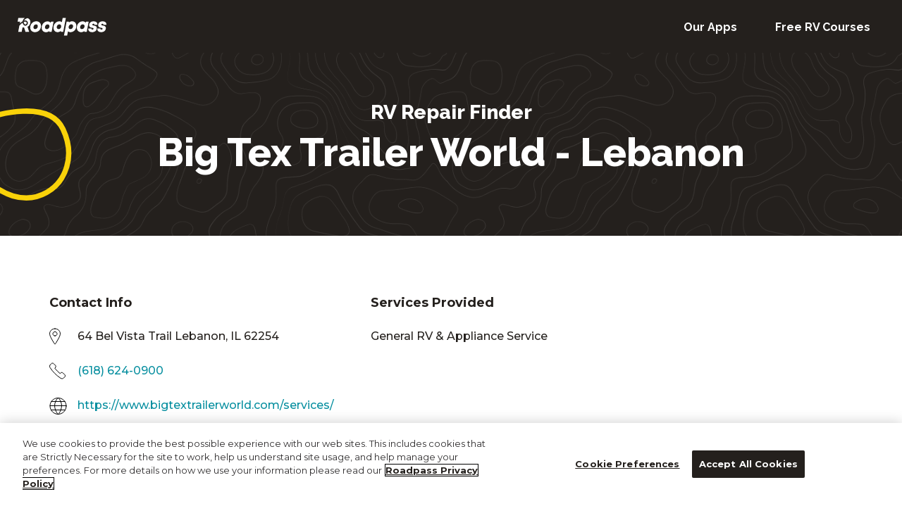

--- FILE ---
content_type: text/html; charset=UTF-8
request_url: https://roadpass.com/rv-repair/service-center/60687335
body_size: 12776
content:
<!DOCTYPE html>
<html lang="en">
<head>
	<meta name="segment-site-verification" content="Z1em4Gb9IfReH2bkRazsCfGpNXR5DnHK">
	<meta charset="utf-8">
	<meta http-equiv="x-ua-compatible" content="ie=edge">
	<meta name="viewport" content="width=device-width, initial-scale=1">
	<link rel="icon" type="image/png" href="https://roadpass.com/wp-content/themes/roadpass/img/favicon.png?v=2">
	<meta name="p:domain_verify" content="a49389762f8572eb47f762f96e1f7eaf">
	<meta name="facebook-domain-verification" content="p2bva7jdd0cc3ar4kalqheb9zo97h4" />
	
	<script type="text/javascript">
		var rtGlobalObj = {"rtApi":{"apiMapsUrl":"https:\/\/api2.roadtrippers.com","mapsUrl":"https:\/\/maps.roadtrippers.com","hostUrl":"roadtrippers.com","xhrFields":{"withCredentials":false},"stripeKey":"pk_live_SnqBiNPVj0nZT1DJgoDfsicq"},"togoApi":{"identityPortalUrl":"https:\/\/id.roadpass.com","subscriptionAPIUrl":"https:\/\/api.runswithtogo.com\/abe\/subscriptions","authTokenCookie":"_auth_WP_prod","clientID":"passpress-gp"},"user":{"type":"user-guest","authToken":"","isPlus":false,"data":[]},"tracking":{"file":"dnHuygkHbTB5V3rGtzsyHe.min.js","trackingSourceId":"jo4V1vGExVkyKl5XXQsv8CBVlNTCv4Fr","properties":[]},"ajax":{"url":"https:\/\/roadpass.com\/wp-admin\/admin-ajax.php","nonce":"dead8b85ef"},"orvp":{"url":"https:\/\/app.overnightrvparking.com"}};

		/* Global Tracking properties */
		rtGlobalObj.tracking.properties = {};
		rtGlobalObj.tracking.properties.brand = 'Roadpass';
		rtGlobalObj.tracking.properties.is_wordpress = true;
		if(navigator.userAgent.match(/Android|webOS|iPhone|iPad|iPod|BlackBerry|IEMobile|Opera Mini/) === null){
			rtGlobalObj.tracking.properties.platform = 'web';
		} else {
			rtGlobalObj.tracking.properties.platform = 'mobile web';
		}
	</script>
	<meta name='robots' content='index, follow, max-image-preview:large, max-snippet:-1, max-video-preview:-1' />
	<style>img:is([sizes="auto" i], [sizes^="auto," i]) { contain-intrinsic-size: 3000px 1500px }</style>
	
	<!-- This site is optimized with the Yoast SEO Premium plugin v26.3 (Yoast SEO v26.3) - https://yoast.com/wordpress/plugins/seo/ -->
	<title>Big Tex Trailer World - Lebanon — Roadpass</title>
	<meta name="description" content="Big Tex Trailer World - Lebanon is located in Lebanon, IL. Find its contact information, services offered, and other nearby repair shops." />
	<link rel="canonical" href="https://roadpass.com/rv-repair/" />
	<meta property="og:locale" content="en_US" />
	<meta property="og:type" content="article" />
	<meta property="og:title" content="RV Repair" />
	<meta property="og:url" content="https://roadpass.com/rv-repair/" />
	<meta property="og:site_name" content="Roadpass" />
	<meta property="article:modified_time" content="2026-01-13T18:27:55+00:00" />
	<meta property="og:image" content="https://roadpass.com/wp-content/uploads/2022/04/Roadpass_SocialImage.png" />
	<meta property="og:image:width" content="1200" />
	<meta property="og:image:height" content="630" />
	<meta property="og:image:type" content="image/png" />
	<meta name="twitter:card" content="summary_large_image" />
	<meta name="twitter:label1" content="Written by" />
	<meta name="twitter:data1" content="Nick Kelly" />
	<script type="application/ld+json" class="yoast-schema-graph">{"@context":"https://schema.org","@graph":[{"@type":"WebPage","@id":"https://roadpass.com/rv-repair/","url":"https://roadpass.com/rv-repair/","name":"RV Repair - Roadpass","isPartOf":{"@id":"https://roadpass.com/#website"},"datePublished":"2022-08-18T14:53:39+00:00","dateModified":"2026-01-13T18:27:55+00:00","breadcrumb":{"@id":"https://roadpass.com/rv-repair/#breadcrumb"},"inLanguage":"en-US","potentialAction":[{"@type":"ReadAction","target":["https://roadpass.com/rv-repair/"]}]},{"@type":"BreadcrumbList","@id":"https://roadpass.com/rv-repair/#breadcrumb","itemListElement":[{"@type":"ListItem","position":1,"name":"Home","item":"https://roadpass.com/"},{"@type":"ListItem","position":2,"name":"RV Repair"}]},{"@type":"WebSite","@id":"https://roadpass.com/#website","url":"https://roadpass.com/","name":"Roadpass","description":"","potentialAction":[{"@type":"SearchAction","target":{"@type":"EntryPoint","urlTemplate":"https://roadpass.com/?s={search_term_string}"},"query-input":{"@type":"PropertyValueSpecification","valueRequired":true,"valueName":"search_term_string"}}],"inLanguage":"en-US"}]}</script>
	<!-- / Yoast SEO Premium plugin. -->


<style id='co-authors-plus-coauthors-style-inline-css' type='text/css'>
.wp-block-co-authors-plus-coauthors.is-layout-flow [class*=wp-block-co-authors-plus]{display:inline}

</style>
<style id='co-authors-plus-avatar-style-inline-css' type='text/css'>
.wp-block-co-authors-plus-avatar :where(img){height:auto;max-width:100%;vertical-align:bottom}.wp-block-co-authors-plus-coauthors.is-layout-flow .wp-block-co-authors-plus-avatar :where(img){vertical-align:middle}.wp-block-co-authors-plus-avatar:is(.alignleft,.alignright){display:table}.wp-block-co-authors-plus-avatar.aligncenter{display:table;margin-inline:auto}

</style>
<style id='co-authors-plus-image-style-inline-css' type='text/css'>
.wp-block-co-authors-plus-image{margin-bottom:0}.wp-block-co-authors-plus-image :where(img){height:auto;max-width:100%;vertical-align:bottom}.wp-block-co-authors-plus-coauthors.is-layout-flow .wp-block-co-authors-plus-image :where(img){vertical-align:middle}.wp-block-co-authors-plus-image:is(.alignfull,.alignwide) :where(img){width:100%}.wp-block-co-authors-plus-image:is(.alignleft,.alignright){display:table}.wp-block-co-authors-plus-image.aligncenter{display:table;margin-inline:auto}

</style>
<style id='global-styles-inline-css' type='text/css'>
:root{--wp--preset--aspect-ratio--square: 1;--wp--preset--aspect-ratio--4-3: 4/3;--wp--preset--aspect-ratio--3-4: 3/4;--wp--preset--aspect-ratio--3-2: 3/2;--wp--preset--aspect-ratio--2-3: 2/3;--wp--preset--aspect-ratio--16-9: 16/9;--wp--preset--aspect-ratio--9-16: 9/16;--wp--preset--color--black: #000000;--wp--preset--color--cyan-bluish-gray: #abb8c3;--wp--preset--color--white: #ffffff;--wp--preset--color--pale-pink: #f78da7;--wp--preset--color--vivid-red: #cf2e2e;--wp--preset--color--luminous-vivid-orange: #ff6900;--wp--preset--color--luminous-vivid-amber: #fcb900;--wp--preset--color--light-green-cyan: #7bdcb5;--wp--preset--color--vivid-green-cyan: #00d084;--wp--preset--color--pale-cyan-blue: #8ed1fc;--wp--preset--color--vivid-cyan-blue: #0693e3;--wp--preset--color--vivid-purple: #9b51e0;--wp--preset--gradient--vivid-cyan-blue-to-vivid-purple: linear-gradient(135deg,rgba(6,147,227,1) 0%,rgb(155,81,224) 100%);--wp--preset--gradient--light-green-cyan-to-vivid-green-cyan: linear-gradient(135deg,rgb(122,220,180) 0%,rgb(0,208,130) 100%);--wp--preset--gradient--luminous-vivid-amber-to-luminous-vivid-orange: linear-gradient(135deg,rgba(252,185,0,1) 0%,rgba(255,105,0,1) 100%);--wp--preset--gradient--luminous-vivid-orange-to-vivid-red: linear-gradient(135deg,rgba(255,105,0,1) 0%,rgb(207,46,46) 100%);--wp--preset--gradient--very-light-gray-to-cyan-bluish-gray: linear-gradient(135deg,rgb(238,238,238) 0%,rgb(169,184,195) 100%);--wp--preset--gradient--cool-to-warm-spectrum: linear-gradient(135deg,rgb(74,234,220) 0%,rgb(151,120,209) 20%,rgb(207,42,186) 40%,rgb(238,44,130) 60%,rgb(251,105,98) 80%,rgb(254,248,76) 100%);--wp--preset--gradient--blush-light-purple: linear-gradient(135deg,rgb(255,206,236) 0%,rgb(152,150,240) 100%);--wp--preset--gradient--blush-bordeaux: linear-gradient(135deg,rgb(254,205,165) 0%,rgb(254,45,45) 50%,rgb(107,0,62) 100%);--wp--preset--gradient--luminous-dusk: linear-gradient(135deg,rgb(255,203,112) 0%,rgb(199,81,192) 50%,rgb(65,88,208) 100%);--wp--preset--gradient--pale-ocean: linear-gradient(135deg,rgb(255,245,203) 0%,rgb(182,227,212) 50%,rgb(51,167,181) 100%);--wp--preset--gradient--electric-grass: linear-gradient(135deg,rgb(202,248,128) 0%,rgb(113,206,126) 100%);--wp--preset--gradient--midnight: linear-gradient(135deg,rgb(2,3,129) 0%,rgb(40,116,252) 100%);--wp--preset--font-size--small: 13px;--wp--preset--font-size--medium: 20px;--wp--preset--font-size--large: 36px;--wp--preset--font-size--x-large: 42px;--wp--preset--font-family--system-fonts: -apple-system,BlinkMacSystemFont,"Segoe UI",Roboto,Oxygen-Sans,Ubuntu,Cantarell,"Helvetica Neue",sans-serif;--wp--preset--font-family--helvetica-arial: Helvetica Neue, Helvetica, Arial, sans-serif;--wp--preset--font-family--geneva-verdana: Geneva, Tahoma, Verdana, sans-serif;--wp--preset--spacing--20: 0.44rem;--wp--preset--spacing--30: 0.67rem;--wp--preset--spacing--40: 1rem;--wp--preset--spacing--50: 1.5rem;--wp--preset--spacing--60: 2.25rem;--wp--preset--spacing--70: 3.38rem;--wp--preset--spacing--80: 5.06rem;--wp--preset--shadow--natural: 6px 6px 9px rgba(0, 0, 0, 0.2);--wp--preset--shadow--deep: 12px 12px 50px rgba(0, 0, 0, 0.4);--wp--preset--shadow--sharp: 6px 6px 0px rgba(0, 0, 0, 0.2);--wp--preset--shadow--outlined: 6px 6px 0px -3px rgba(255, 255, 255, 1), 6px 6px rgba(0, 0, 0, 1);--wp--preset--shadow--crisp: 6px 6px 0px rgba(0, 0, 0, 1);--wp--custom--line-height--body: 1.7;--wp--custom--font-primary: -apple-system,BlinkMacSystemFont,"Segoe UI",Roboto,Oxygen-Sans,Ubuntu,Cantarell,"Helvetica Neue",sans-serif;}:root { --wp--style--global--content-size: 760px;--wp--style--global--wide-size: 1064px; }:where(body) { margin: 0; }.wp-site-blocks > .alignleft { float: left; margin-right: 2em; }.wp-site-blocks > .alignright { float: right; margin-left: 2em; }.wp-site-blocks > .aligncenter { justify-content: center; margin-left: auto; margin-right: auto; }:where(.is-layout-flex){gap: 0.5em;}:where(.is-layout-grid){gap: 0.5em;}.is-layout-flow > .alignleft{float: left;margin-inline-start: 0;margin-inline-end: 2em;}.is-layout-flow > .alignright{float: right;margin-inline-start: 2em;margin-inline-end: 0;}.is-layout-flow > .aligncenter{margin-left: auto !important;margin-right: auto !important;}.is-layout-constrained > .alignleft{float: left;margin-inline-start: 0;margin-inline-end: 2em;}.is-layout-constrained > .alignright{float: right;margin-inline-start: 2em;margin-inline-end: 0;}.is-layout-constrained > .aligncenter{margin-left: auto !important;margin-right: auto !important;}.is-layout-constrained > :where(:not(.alignleft):not(.alignright):not(.alignfull)){max-width: var(--wp--style--global--content-size);margin-left: auto !important;margin-right: auto !important;}.is-layout-constrained > .alignwide{max-width: var(--wp--style--global--wide-size);}body .is-layout-flex{display: flex;}.is-layout-flex{flex-wrap: wrap;align-items: center;}.is-layout-flex > :is(*, div){margin: 0;}body .is-layout-grid{display: grid;}.is-layout-grid > :is(*, div){margin: 0;}body{font-family: var(--wp--preset--font-family--system-fonts);font-size: 18px;line-height: 1.77;padding-top: 0px;padding-right: 0px;padding-bottom: 0px;padding-left: 0px;}a:where(:not(.wp-element-button)){text-decoration: underline;}:root :where(.wp-element-button, .wp-block-button__link){background-color: #32373c;border-width: 0;color: #fff;font-family: inherit;font-size: inherit;line-height: inherit;padding: calc(0.667em + 2px) calc(1.333em + 2px);text-decoration: none;}.has-black-color{color: var(--wp--preset--color--black) !important;}.has-cyan-bluish-gray-color{color: var(--wp--preset--color--cyan-bluish-gray) !important;}.has-white-color{color: var(--wp--preset--color--white) !important;}.has-pale-pink-color{color: var(--wp--preset--color--pale-pink) !important;}.has-vivid-red-color{color: var(--wp--preset--color--vivid-red) !important;}.has-luminous-vivid-orange-color{color: var(--wp--preset--color--luminous-vivid-orange) !important;}.has-luminous-vivid-amber-color{color: var(--wp--preset--color--luminous-vivid-amber) !important;}.has-light-green-cyan-color{color: var(--wp--preset--color--light-green-cyan) !important;}.has-vivid-green-cyan-color{color: var(--wp--preset--color--vivid-green-cyan) !important;}.has-pale-cyan-blue-color{color: var(--wp--preset--color--pale-cyan-blue) !important;}.has-vivid-cyan-blue-color{color: var(--wp--preset--color--vivid-cyan-blue) !important;}.has-vivid-purple-color{color: var(--wp--preset--color--vivid-purple) !important;}.has-black-background-color{background-color: var(--wp--preset--color--black) !important;}.has-cyan-bluish-gray-background-color{background-color: var(--wp--preset--color--cyan-bluish-gray) !important;}.has-white-background-color{background-color: var(--wp--preset--color--white) !important;}.has-pale-pink-background-color{background-color: var(--wp--preset--color--pale-pink) !important;}.has-vivid-red-background-color{background-color: var(--wp--preset--color--vivid-red) !important;}.has-luminous-vivid-orange-background-color{background-color: var(--wp--preset--color--luminous-vivid-orange) !important;}.has-luminous-vivid-amber-background-color{background-color: var(--wp--preset--color--luminous-vivid-amber) !important;}.has-light-green-cyan-background-color{background-color: var(--wp--preset--color--light-green-cyan) !important;}.has-vivid-green-cyan-background-color{background-color: var(--wp--preset--color--vivid-green-cyan) !important;}.has-pale-cyan-blue-background-color{background-color: var(--wp--preset--color--pale-cyan-blue) !important;}.has-vivid-cyan-blue-background-color{background-color: var(--wp--preset--color--vivid-cyan-blue) !important;}.has-vivid-purple-background-color{background-color: var(--wp--preset--color--vivid-purple) !important;}.has-black-border-color{border-color: var(--wp--preset--color--black) !important;}.has-cyan-bluish-gray-border-color{border-color: var(--wp--preset--color--cyan-bluish-gray) !important;}.has-white-border-color{border-color: var(--wp--preset--color--white) !important;}.has-pale-pink-border-color{border-color: var(--wp--preset--color--pale-pink) !important;}.has-vivid-red-border-color{border-color: var(--wp--preset--color--vivid-red) !important;}.has-luminous-vivid-orange-border-color{border-color: var(--wp--preset--color--luminous-vivid-orange) !important;}.has-luminous-vivid-amber-border-color{border-color: var(--wp--preset--color--luminous-vivid-amber) !important;}.has-light-green-cyan-border-color{border-color: var(--wp--preset--color--light-green-cyan) !important;}.has-vivid-green-cyan-border-color{border-color: var(--wp--preset--color--vivid-green-cyan) !important;}.has-pale-cyan-blue-border-color{border-color: var(--wp--preset--color--pale-cyan-blue) !important;}.has-vivid-cyan-blue-border-color{border-color: var(--wp--preset--color--vivid-cyan-blue) !important;}.has-vivid-purple-border-color{border-color: var(--wp--preset--color--vivid-purple) !important;}.has-vivid-cyan-blue-to-vivid-purple-gradient-background{background: var(--wp--preset--gradient--vivid-cyan-blue-to-vivid-purple) !important;}.has-light-green-cyan-to-vivid-green-cyan-gradient-background{background: var(--wp--preset--gradient--light-green-cyan-to-vivid-green-cyan) !important;}.has-luminous-vivid-amber-to-luminous-vivid-orange-gradient-background{background: var(--wp--preset--gradient--luminous-vivid-amber-to-luminous-vivid-orange) !important;}.has-luminous-vivid-orange-to-vivid-red-gradient-background{background: var(--wp--preset--gradient--luminous-vivid-orange-to-vivid-red) !important;}.has-very-light-gray-to-cyan-bluish-gray-gradient-background{background: var(--wp--preset--gradient--very-light-gray-to-cyan-bluish-gray) !important;}.has-cool-to-warm-spectrum-gradient-background{background: var(--wp--preset--gradient--cool-to-warm-spectrum) !important;}.has-blush-light-purple-gradient-background{background: var(--wp--preset--gradient--blush-light-purple) !important;}.has-blush-bordeaux-gradient-background{background: var(--wp--preset--gradient--blush-bordeaux) !important;}.has-luminous-dusk-gradient-background{background: var(--wp--preset--gradient--luminous-dusk) !important;}.has-pale-ocean-gradient-background{background: var(--wp--preset--gradient--pale-ocean) !important;}.has-electric-grass-gradient-background{background: var(--wp--preset--gradient--electric-grass) !important;}.has-midnight-gradient-background{background: var(--wp--preset--gradient--midnight) !important;}.has-small-font-size{font-size: var(--wp--preset--font-size--small) !important;}.has-medium-font-size{font-size: var(--wp--preset--font-size--medium) !important;}.has-large-font-size{font-size: var(--wp--preset--font-size--large) !important;}.has-x-large-font-size{font-size: var(--wp--preset--font-size--x-large) !important;}.has-system-fonts-font-family{font-family: var(--wp--preset--font-family--system-fonts) !important;}.has-helvetica-arial-font-family{font-family: var(--wp--preset--font-family--helvetica-arial) !important;}.has-geneva-verdana-font-family{font-family: var(--wp--preset--font-family--geneva-verdana) !important;}
:where(.wp-block-post-template.is-layout-flex){gap: 1.25em;}:where(.wp-block-post-template.is-layout-grid){gap: 1.25em;}
:where(.wp-block-columns.is-layout-flex){gap: 2em;}:where(.wp-block-columns.is-layout-grid){gap: 2em;}
:root :where(.wp-block-pullquote){font-size: 1.5em;line-height: 1.6;}
</style>
<link rel='stylesheet' id='new-style-css' href='https://roadpass.com/wp-content/themes/roadpass/style.css?ver=1.8.9' type='text/css' media='' />
<script type="text/javascript" src="https://roadpass.com/wp-includes/js/jquery/jquery.min.js?ver=3.7.1" id="jquery-core-js"></script>
<script type="text/javascript" src="https://roadpass.com/wp-includes/js/jquery/jquery-migrate.min.js?ver=3.4.1" id="jquery-migrate-js"></script>
<script>
		let onetrustPartOne = document.createElement("script");
		onetrustPartOne.src = "https://cdn.cookielaw.org/scripttemplates/otSDKStub.js";
		onetrustPartOne.type = "text/javascript";
		onetrustPartOne.charset = "UTF-8";
		onetrustPartOne.setAttribute("data-domain-script", "a92aee5b-adb7-4292-ac78-fe9eb8544626");
  		if (!/googlebot/i.test(navigator.userAgent)) {
			document.getElementsByTagName("head")[0].appendChild(onetrustPartOne);
			function OptanonWrapper() { }
  		}
	</script>	</head>
<body class="wp-singular page-template page-template-template page-template-template-repairs page-template-templatetemplate-repairs-php page page-id-924 wp-theme-roadpass page-rv-repair rv-repair-center">
	<header class="site-header">
		<div class="main-header">
			<a class="site-logo" href="https://roadpass.com" title="Roadpass">
				
				<svg width="126" height="26" viewBox="0 0 126 26" fill="none" xmlns="http://www.w3.org/2000/svg">
					<path fill-rule="evenodd" clip-rule="evenodd" d="M10.6626 6.43432C10.6746 6.43432 10.6746 6.43432 10.6865 6.43432C10.854 6.4217 10.6865 6.43432 10.6626 6.43432Z" fill="white"/>
					<path fill-rule="evenodd" clip-rule="evenodd" d="M3.13981 8.36083C3.90924 7.60267 4.71591 6.88443 5.57222 6.24598C6.06864 5.87356 6.57746 5.52774 7.1111 5.22182C7.17315 4.86269 7.26003 4.50357 7.38413 4.15774C7.91777 2.62814 8.92301 1.43106 10.1764 0.539903C10.1889 0.526602 10.2137 0.513301 10.2261 0.5H7.33449H0.980414L0 5.75385H3.62381L3.13981 8.36083Z" fill="white"/>
					<path fill-rule="evenodd" clip-rule="evenodd" d="M9.38379 8.35352C9.39575 8.37877 9.40772 8.40402 9.41968 8.42927C9.41968 8.42927 9.41968 8.4419 9.43164 8.4419C9.43164 8.4419 9.43164 8.4419 9.43164 8.42927C9.40772 8.41665 9.39575 8.39139 9.38379 8.35352Z" fill="white"/>
					<path fill-rule="evenodd" clip-rule="evenodd" d="M10.6509 6.44702C10.627 6.44702 10.603 6.44702 10.5791 6.45965C10.603 6.44702 10.627 6.44702 10.6509 6.44702H10.6629C10.6509 6.44702 10.6509 6.44702 10.6509 6.44702Z" fill="white"/>
					<path fill-rule="evenodd" clip-rule="evenodd" d="M9.41943 8.45452C9.44336 8.51765 9.49122 8.63129 9.41943 8.45452C9.41943 8.45452 9.41943 8.45452 9.41943 8.44189C9.41943 8.45452 9.41943 8.45452 9.41943 8.45452Z" fill="white"/>
					<path fill-rule="evenodd" clip-rule="evenodd" d="M10.9612 3.15144C10.9492 3.16407 10.9373 3.17669 10.9253 3.17669C10.9492 3.16407 10.9851 3.12619 11.009 3.10094C11.021 3.08831 11.033 3.08831 11.0449 3.07568C11.021 3.11356 10.9851 3.12619 10.9612 3.15144Z" fill="white"/>
					<path fill-rule="evenodd" clip-rule="evenodd" d="M18.139 6.3137C18.139 3.52259 16.5335 1.38976 13.9822 0.757812C13.7333 0.836806 13.4968 0.902634 13.2479 0.994793C12.5011 1.25811 11.7793 1.61358 11.1197 2.06121C10.597 2.41668 10.124 2.83798 9.72577 3.33827C9.57643 3.53575 9.43953 3.73324 9.31507 3.95705C9.2404 4.07554 9.17817 4.19404 9.12838 4.32569C10.0867 4.03605 11.1072 3.93072 12.078 4.23353C13.1483 4.57584 13.9573 5.36577 14.368 6.45852C14.7289 7.41961 14.6169 8.53868 14.1938 9.46028C13.7457 10.4345 12.7874 11.2376 11.7793 11.4614C11.2566 11.5799 10.709 11.5799 10.1863 11.422C9.66355 11.264 9.2155 10.9743 8.79235 10.6057C7.98339 9.90791 7.44823 8.86782 7.18687 7.82774C7.13709 7.64342 7.1122 7.4591 7.07486 7.27479C6.05432 7.81458 3.78922 9.88158 2.50732 11.4483L0.852051 20.2166H5.78051L6.93796 14.0682H9.16572L11.1446 20.2166H16.3842L13.9946 13.1335C16.4713 11.8564 18.139 9.38128 18.139 6.3137Z" fill="white"/>
					<path fill-rule="evenodd" clip-rule="evenodd" d="M10.0153 5.74303C9.61508 5.82623 9.22733 5.96489 8.8521 6.13128C8.80206 6.15901 8.73953 6.17288 8.68949 6.20061C8.67699 6.20061 8.66448 6.21447 8.65197 6.21447C8.62695 6.22834 8.66448 6.58886 8.67699 6.63045C8.78956 7.49015 9.05222 8.28051 9.56505 8.94608C9.81521 9.26499 10.1154 9.52845 10.4781 9.66711C10.8659 9.81963 11.3162 9.81963 11.7039 9.63937C11.9541 9.52845 12.1792 9.34819 12.3668 9.12633C12.5544 8.89061 12.7296 8.61329 12.8171 8.30824C12.9547 7.8368 12.9297 7.29602 12.7421 6.85231C12.567 6.42246 12.2292 6.00648 11.829 5.84009C11.2286 5.60437 10.6157 5.61824 10.0153 5.74303Z" fill="white"/>
					<path fill-rule="evenodd" clip-rule="evenodd" d="M13.053 7.60851C13.053 7.59588 13.041 7.59588 13.041 7.58325C13.053 7.58325 13.053 7.59588 13.053 7.60851Z" fill="white"/>
					<path d="M83.3669 11.7878C83.3669 16.7373 79.7574 20.7272 75.0482 20.7272C73.6618 20.7272 72.4188 20.2726 71.4626 19.4519L70.3152 25.5125H65.7974L69.5384 5.75243H72.61L72.9447 6.86355C74.2116 5.86607 75.7295 5.26001 77.3311 5.26001C80.845 5.26001 83.3669 7.98728 83.3669 11.7878ZM78.7414 12.2423C78.7414 10.6262 77.6897 9.56557 76.112 9.56557C74.0801 9.56557 72.359 11.4974 72.359 13.7196C72.359 15.3105 73.4347 16.3837 75.0004 16.3837C77.0323 16.3837 78.7414 14.5277 78.7414 12.2423Z" fill="white"/>
					<path d="M100.829 5.73995L98.0798 20.2601H94.8288L94.6017 19.149C93.299 20.1465 91.7332 20.7273 90.0719 20.7273C86.6058 20.7273 84.0122 18.1516 84.0122 14.2374C84.0122 9.06065 87.8608 5.2854 92.3069 5.2854C94.0041 5.2854 95.4742 5.96722 96.5141 7.15409L97.3507 5.75257H100.829V5.73995ZM95.0201 12.2804C95.0201 10.6768 93.9683 9.59096 92.3667 9.59096C90.3468 9.59096 88.6377 11.4849 88.6377 13.7071C88.6377 15.3233 89.6655 16.3839 91.2432 16.3839C93.2751 16.3839 95.0201 14.4647 95.0201 12.2804Z" fill="white"/>
					<path d="M100.267 16.3712C100.267 16.0808 100.291 15.7778 100.339 15.4747H104.701C104.677 15.601 104.665 15.7146 104.665 15.8283C104.665 16.649 105.239 17.0783 106.136 17.0783C106.936 17.0783 107.821 16.6237 107.821 15.6894C107.821 14.9192 106.829 14.7045 105.634 14.4646C103.805 14.0732 101.498 13.5808 101.498 10.8914C101.498 7.22978 104.355 5.27271 108.072 5.27271C111.227 5.27271 113.187 7.04038 113.187 9.42675C113.187 9.65402 113.163 9.91917 113.116 10.1843H108.873C108.885 10.0833 108.897 9.99493 108.897 9.89392C108.897 9.22473 108.502 8.77018 107.558 8.77018C106.685 8.77018 105.956 9.2626 105.956 10.0581C105.956 10.8409 106.972 11.0429 108.203 11.2954C110.044 11.6742 112.398 12.1666 112.398 14.8687C112.398 18.6439 109.398 20.7146 105.562 20.7146C102.395 20.7273 100.267 19.0227 100.267 16.3712Z" fill="white"/>
					<path d="M113.08 16.3712C113.08 16.0808 113.104 15.7778 113.152 15.4747H117.514C117.49 15.601 117.478 15.7146 117.478 15.8283C117.478 16.649 118.052 17.0783 118.949 17.0783C119.749 17.0783 120.634 16.6237 120.634 15.6894C120.634 14.9192 119.642 14.7045 118.447 14.4646C116.618 14.0732 114.311 13.5808 114.311 10.8914C114.311 7.22978 117.168 5.27271 120.885 5.27271C124.04 5.27271 126 7.04038 126 9.42675C126 9.65402 125.976 9.91917 125.929 10.1843H121.686C121.698 10.0833 121.709 9.99493 121.709 9.89392C121.709 9.22473 121.315 8.77018 120.371 8.77018C119.498 8.77018 118.769 9.2626 118.769 10.0581C118.769 10.8409 119.785 11.0429 121.016 11.2954C122.857 11.6742 125.211 12.1666 125.211 14.8687C125.211 18.6439 122.211 20.7146 118.375 20.7146C115.208 20.7273 113.08 19.0227 113.08 16.3712Z" fill="white"/>
					<path d="M17.8936 14.0984C17.8936 9.07314 21.7421 5.26001 26.5708 5.26001C30.3596 5.26001 33.2161 7.9494 33.2161 11.8888C33.2161 16.9141 29.3556 20.7146 24.5389 20.7146C20.7262 20.7272 17.8936 18.0125 17.8936 14.0984ZM28.6385 12.2297C28.6385 10.6767 27.6823 9.64132 26.1644 9.64132C24.0608 9.64132 22.4712 11.5479 22.4712 13.7701C22.4712 15.3231 23.4274 16.3585 24.9453 16.3585C27.0488 16.3459 28.6385 14.4393 28.6385 12.2297Z" fill="white"/>
					<path d="M50.9889 5.80293L48.2399 20.3231H44.989L44.7619 19.212C43.4591 20.2095 41.8934 20.7903 40.2321 20.7903C36.766 20.7903 34.1724 18.2146 34.1724 14.3004C34.1724 9.12364 38.0209 5.34839 42.4671 5.34839C44.1643 5.34839 45.6344 6.03021 46.6742 7.21708L47.5109 5.81556H50.9889V5.80293ZM45.1802 12.3433C45.1802 10.7398 44.1284 9.65394 42.5269 9.65394C40.507 9.65394 38.7978 11.5479 38.7978 13.7701C38.7978 15.3863 39.8257 16.4469 41.4034 16.4469C43.4472 16.4469 45.1802 14.5277 45.1802 12.3433Z" fill="white"/>
					<path d="M68.4506 0.5L64.7096 20.2601H61.5901L61.2435 19.0354C59.9288 20.0833 58.3511 20.702 56.7017 20.702C53.2237 20.702 50.8691 17.9621 50.8691 14.2626C50.8691 9.28788 54.5862 5.28535 59.2834 5.28535C60.6579 5.28535 61.8531 5.75253 62.7853 6.57323L63.9327 0.5H68.4506ZM58.2197 16.3965C60.1917 16.3965 61.865 14.5909 61.865 12.3813C61.865 10.7146 60.8133 9.57828 59.1758 9.57828C57.2037 9.57828 55.5304 11.4091 55.5304 13.6061C55.5185 15.2727 56.5822 16.3965 58.2197 16.3965Z" fill="white"/>
				</svg>

			</a>
			<div class="site-logo in-app-logo">
				<svg enable-background="new 0 0 1236.7 170.7" viewBox="0 0 1236.7 170.7" xmlns="http://www.w3.org/2000/svg"><g fill="#fff"><path d="m245.2 56.4c-1.1-1.6-2.6-2.9-4.5-3.8-1.2-.5-3.6-1.2-7.1-1.3h-32.6c-1.4 0-2.5-.2-3.4-.5-1.9-.6-3.4-2-5.7-4.5-1.3-1.3-4.6-6.3-5.5-7.4-2.9-4-6-6.6-9.5-8.1-1.9-.8-4-1.2-6.7-1.3h-25.1c-3.3.1-5.7.1-8.1-1.1-2.4-1.1-4.7-3.1-7.2-5.3l-15.9-16s-22.9 29.6-24.4 31.6c-.7.9-1.9 2.1-2.5 4.1-.4 1.7-.5 2.9-.5 4 0 .4-.5 8.2-.5 8.2-.3 2.9-1.3 6.4-3.2 8-1.6 1.3-76.2 55.9-76.2 55.9s85.7.8 93.4.9c8.9 0 9 6.8 7.5 10-6.4 13.9-18.1 34.8-17.3 33.2 0 0 60.8-37.8 65.1-40.3 0 0 12.7-7 17.4-9.2 12.2-5.6 47.8-13.1 47.8-13.1 4.8-1.3 6.6-1.9 10.1-4.2 4-3 6-7 7.6-10.7 2.5-5.5 7.8-20.3 7.8-20.3.7-2.3 1.3-5.4-.8-8.8zm-101.8-19.2 26.3 1.7c1 .1 2.2.3 3.2.8 1.8.8 3.5 2.5 5.2 5 .6.9 5.1 7.8 6.2 8.9 2.1 2.6 5.3 6.1 9.8 7.5 1.9.7 4 1.1 6.5 1.2l28.8.8c-.4 5.4-2.1 9.3-3.6 11.7-2.6 4.4-7 7.7-17.7 9.4 0 0-27.3 2.7-47.5 13-11.4 5.8-30.2 18.5-38.3 23.4-.1-2.8-1.5-5.6-3.4-7.6-6-5.6-9.3-11.7-9.8-18.2-1.1-14.7 17.7-29.5 24-34.2 6.7-5 9.6-6.9 13.5-10.1 2.2-1.8 3.5-3.7 3.1-5.4-.5-2.1-2.9-3.1-7.1-3.3l-45.2-1.4c2.8-4.4 13.7-21 16.4-25.3l11.4 12.4c2.4 2.5 4.8 5.1 8.2 7.1 1.8 1 3.8 1.8 5.9 2.1 1.6.4 2.9.5 4.1.5z"/><path d="m560.2 74.6c0-5.4-.3-12.1-1.5-18.8-3.6-20.8-15-34.8-35.4-41.2-9.3-2.9-18.8-4.1-28.3-4-9.5-.1-18.9 1.1-28.3 4-20.3 6.4-31.7 20.4-35.4 41.2-1.2 6.7-1.5 13.4-1.5 18.8v23.6c0 5.4.3 12.1 1.5 18.8 3.6 20.8 15 34.8 35.4 41.2 9.3 2.9 18.8 4.1 28.3 4 9.5.1 18.9-1.1 28.3-4 20.3-6.4 31.7-20.4 35.4-41.2 1.2-6.7 1.5-13.4 1.5-18.8 0-3.9 0-19.6 0-23.6zm-41.3 30.4c-.3 8.6-5.1 14.8-13.3 17.5-3.5 1.1-7 1.6-10.6 1.6s-7.1-.5-10.6-1.6c-8.2-2.6-12.9-8.9-13.3-17.5-.2-5.9-.2-31.3 0-37.2.3-8.6 5.1-14.8 13.3-17.5 3.5-1.1 7-1.6 10.6-1.6s7.1.5 10.6 1.6c8.2 2.6 12.9 8.9 13.3 17.5.2 6 .2 31.3 0 37.2z"/><path d="m852.8 74.6c0-5.4-.3-12.1-1.5-18.8-3.6-20.8-15-34.8-35.4-41.2-9.3-2.9-18.8-4.1-28.3-4h-.1c-9.5-.1-18.9 1.1-28.3 4-20.2 6.5-31.6 20.5-35.2 41.2-1.2 6.7-1.5 13.4-1.5 18.8v23.6c0 5.4.3 12.1 1.5 18.8 3.6 20.8 15 34.8 35.4 41.2 9.3 2.9 18.8 4.1 28.3 4 9.5.1 18.9-1.1 28.3-4 20.3-6.4 31.7-20.4 35.4-41.2 1.2-6.7 1.5-13.4 1.5-18.8-.1-3.9-.1-19.6-.1-23.6zm-41.3 30.4c-.3 8.6-5.1 14.8-13.3 17.5-3.5 1.1-7 1.6-10.6 1.6s-7.1-.5-10.6-1.6c-8.2-2.6-12.9-8.9-13.3-17.5-.2-5.9-.2-31.3 0-37.2.3-8.6 5.1-14.8 13.3-17.5 3.5-1.1 7-1.6 10.6-1.6s7.1.5 10.6 1.6c8.2 2.6 12.9 8.9 13.3 17.5.3 6 .3 31.3 0 37.2z"/><path d="m417.1 17.4c0-1.8-.4-3.1-1.3-4-1.2-1.2-2.8-1.3-4.2-1.3h-105.8c-1.4 0-3 .2-4.2 1.3-.9.9-1.3 2.2-1.3 4v27.1c0 1.8.4 3.1 1.3 4s2 1.2 3.2 1.3h34.1v107c.1 2.8 2.1 4.1 5 4.1h29.4c2.9 0 4.9-1.1 5-4.1v-107h34.1c1.2-.1 2.3-.4 3.2-1.3s1.3-2.2 1.3-4z"/><path d="m702.8 89.7c.3-7.3-4.7-8.5-7-8.7-17.5 0-27.6 0-45.7 0 0 0-3.6.2-3.6 4.3v19.1c0 3 2 3.9 3 4.2h19.7v16c-9.2 3.4-23.3 3.2-32.6.8-7.2-1.9-12.3-7.6-14.3-14.6-.4-2.2-.6-4.1-.6-5.8 0-7.5-.2-31.3 0-37.2.3-8.6 5.1-14.8 13.3-17.5 3.5-1.1 7-1.6 10.6-1.6 4 0 6.9.4 10.5 1.9 6.7 3 12.5 11.3 12.6 11.5 1.4 1.8 3.3 5 7.6 2 3.2-2.3 19.3-14.1 22.6-16.7 4.1-3.3-.6-9.2-.7-9.5-9-12.9-20.3-22.2-35.9-25.6-5.6-1.2-10.9-1.7-16.7-1.8-9.5-.1-18.9 1.1-28.2 4-20.3 6.4-31.7 20.4-35.4 41.2-1.2 6.7-1.5 13.4-1.5 18.8v23.6c0 5.4.3 12.1 1.5 18.8 3.6 20.8 15 34.8 35.4 41.2 9.3 2.9 18.7 4.2 28.2 4.2 0 0 22.3.5 33.7-3.4 20.9-7 23.5-24.2 23.5-31.1 0-2.4 0-38.1 0-38.1z"/><path d="m839.5 9.5v1.5h3.1v7.9h1.7v-7.9h3.1v-1.5zm18.2 0-3.7 6.2-3.7-6.2h-1.4v9.4h1.7v-6.2l3.1 5.1h.8l3.1-5.2v6.2h1.7v-9.4h-1.6z"/><path d="m1013.6 161.1-35.3-49.1h-14.9v49.1h-42.8v-151.4h73.9c38.9 0 59 25 59 52.1 0 18.7-6.5 34.7-32.1 45.8l39.5 51v2.5zm-50.2-80.8h31.5c11.3 0 16.4-8.2 16.4-17.6s-5.5-18.7-16.8-18.7h-31.1z"/><path d="m1120.5 161.8-62.8-152h47.3l17.4 45.4 18.9 56.1 19.3-56.1 17.2-45.4h47.5l-63 152z"/></g></svg>
			</div>
			<div class="main-nav-wrapper">
				<div class="mobile-nav-header">
					<div class="mobile-nav-header-top">
						<a href="javascript:void(0)" class="mobile-navigation-close mobile-navigation-toggle" title="mobile navigation">
							<svg aria-hidden="true" focusable="false" ole="img" xmlns="http://www.w3.org/2000/svg" viewBox="0 0 352 512"><path d="M242.72 256l100.07-100.07c12.28-12.28 12.28-32.19 0-44.48l-22.24-22.24c-12.28-12.28-32.19-12.28-44.48 0L176 189.28 75.93 89.21c-12.28-12.28-32.19-12.28-44.48 0L9.21 111.45c-12.28 12.28-12.28 32.19 0 44.48L109.28 256 9.21 356.07c-12.28 12.28-12.28 32.19 0 44.48l22.24 22.24c12.28 12.28 32.2 12.28 44.48 0L176 322.72l100.07 100.07c12.28 12.28 32.2 12.28 44.48 0l22.24-22.24c12.28-12.28 12.28-32.19 0-44.48L242.72 256z"></path></svg>
						</a>
					</div>
					<div class="mobile-nav-header-bottom">
						<form method="get" action="https://roadpass.com/">
							<input type="text" name="s" class="mobile-search" value="" placeholder="Search" />
							<button type="submit" alt="Search">
								<svg aria-hidden="true" focusable="false" role="img" xmlns="http://www.w3.org/2000/svg" viewBox="0 0 512 512"><path d="M505 442.7L405.3 343c-4.5-4.5-10.6-7-17-7H372c27.6-35.3 44-79.7 44-128C416 93.1 322.9 0 208 0S0 93.1 0 208s93.1 208 208 208c48.3 0 92.7-16.4 128-44v16.3c0 6.4 2.5 12.5 7 17l99.7 99.7c9.4 9.4 24.6 9.4 33.9 0l28.3-28.3c9.4-9.4 9.4-24.6.1-34zM208 336c-70.7 0-128-57.2-128-128 0-70.7 57.2-128 128-128 70.7 0 128 57.2 128 128 0 70.7-57.2 128-128 128z"></path></svg>
							</button>
						</form>
					</div>
				</div>
				<ul id="main-site-nav" class="menu"><li id="menu-item-910" class="menu-item menu-item-type-post_type menu-item-object-page menu-item-910"><a href="https://roadpass.com/apps/">Our Apps</a></li>
<li id="menu-item-5994" class="menu-item menu-item-type-custom menu-item-object-custom menu-item-5994"><a href="https://roadtrippers.com/rv/resources/">Free RV Courses</a></li>
</ul>			</div>
			<div class="header-mobile-icons">
				 <a href="javascript:void(0)" class="mobile-header-search-toggle" title="search">
					  <svg aria-hidden="true" focusable="false" role="img" xmlns="http://www.w3.org/2000/svg" viewBox="0 0 512 512"><path d="M505 442.7L405.3 343c-4.5-4.5-10.6-7-17-7H372c27.6-35.3 44-79.7 44-128C416 93.1 322.9 0 208 0S0 93.1 0 208s93.1 208 208 208c48.3 0 92.7-16.4 128-44v16.3c0 6.4 2.5 12.5 7 17l99.7 99.7c9.4 9.4 24.6 9.4 33.9 0l28.3-28.3c9.4-9.4 9.4-24.6.1-34zM208 336c-70.7 0-128-57.2-128-128 0-70.7 57.2-128 128-128 70.7 0 128 57.2 128 128 0 70.7-57.2 128-128 128z"></path></svg>
				 </a>
				 <a href="javascript:void(0)" class="mobile-navigation-toggle navicon" title="mobile navigation">
					  <span></span>
					  <span></span>
					  <span></span>
				 </a>
			</div>
			<div class="clear"></div>
		</div>
			</header>
	<div class="clear"></div>
	
	<article class="post-924 page type-page status-publish hentry">

				<div class="landing-page-content">
						<header class="repair-header">
	<div class="headerbox">
		<h3>RV Repair Finder</h3>
		<h1>Big Tex Trailer World - Lebanon</h1>
			</div>
	</header>
			<div class="container">
					<section class="service-center">
		<div class="service-listing">
			<div class="info">
				<div class="contact">
					<h4>Contact Info</h4>
											<div class="address contact-item">
							64 Bel Vista Trail Lebanon, IL 62254						</div>
										<div class="phone contact-item"><a href="tel:+16186240900" data-place="Central Maine RV Rescue" data-city="Lebanon" data-region="IL" data-country="USA">(618) 624-0900
</a></div>
										<div class="website contact-item"><a href="https://www.bigtextrailerworld.com/services/" target="_blank">https://www.bigtextrailerworld.com/services/</a></div>
									</div>
				<div class="services">
										<h4>Services Provided</h4>
					<div class="service-list">
												<span class="tag">General RV & Appliance Service</span>
											</div>
				</div>
			</div>
		</div>
			</section>
<section class="pro-signup">
	<div>
		<h3>All the tools you need to confidently hit the road</h3><a href="https://roadpass.com/pro/" class="button">Sign up for pro</a>
	</div>
</section>
<h2>Nearby Service Centers</h2><div class="service-listing">
	<h2><a href="https://roadpass.com/rv-repair/service-center/63825364">Edwards Equipment & Trailers</a></h2>
	<hr/>
	<div class="contact">
		<h4>Contact Info</h4>
					<div class="address contact-item">
				3169 Mascoutah Ave Belleville, IL 62221			</div>
				<div class="phone contact-item"><a href="tel:+16182332185" data-place="Edwards Equipment & Trailers" data-city="Belleville" data-region="IL" data-country="USA">(618) 233-2185
</a></div>
				<div class="website contact-item"><a href="https://edwardstrailers.com/service/" target="_blank">https://edwardstrailers.com/service/</a></div>
					</div>
	<div class="services">
		<h4>Services Provided</h4>
	<div class="service-list">
				<span class="tag">Inspections</span>
				<span class="tag">General RV & Appliance Service</span>
			</div>
			</div>
</div>
<div class="service-listing">
	<h2><a href="https://roadpass.com/rv-repair/service-center/60587203">Edwards Equipment</a></h2>
	<hr/>
	<div class="contact">
		<h4>Contact Info</h4>
					<div class="address contact-item">
				3169 Mascoutah Ave Belleville, IL 62221			</div>
				<div class="phone contact-item"><a href="tel:+16182332185" data-place="Edwards Equipment" data-city="Belleville" data-region="IL" data-country="USA">(618) 233-2185
</a></div>
				<div class="website contact-item"><a href="https://edwardstrailers.com/" target="_blank">https://edwardstrailers.com/</a></div>
					</div>
	<div class="services">
		<h4>Services Provided</h4>
	<div class="service-list">
				<span class="tag">General RV & Appliance Service</span>
			</div>
			</div>
</div>
<div class="service-listing">
	<h2><a href="https://roadpass.com/rv-repair/service-center/61540841">Kelso Auto & RV Collision Center</a></h2>
	<hr/>
	<div class="contact">
		<h4>Contact Info</h4>
					<div class="address contact-item">
				700 Sherman St Belleville, IL 62221			</div>
				<div class="phone contact-item"><a href="tel:+16182770710" data-place="Kelso Auto & RV Collision Center" data-city="Belleville" data-region="IL" data-country="USA">(618) 277-0710
</a></div>
				<div class="website contact-item"><a href="http://kelsoautorv.com/" target="_blank">http://kelsoautorv.com/</a></div>
					</div>
	<div class="services">
		<h4>Services Provided</h4>
	<div class="service-list">
				<span class="tag">Collision & Paint Repair</span>
			</div>
			</div>
</div>
<div class="service-listing">
	<h2><a href="https://roadpass.com/rv-repair/service-center/61513743">Dave Schmidt Truck Service, Inc.</a></h2>
	<hr/>
	<div class="contact">
		<h4>Contact Info</h4>
					<div class="address contact-item">
				1 Amann Ct Belleville, IL 62220			</div>
				<div class="phone contact-item"><a href="tel:+16182331470" data-place="Dave Schmidt Truck Service, Inc." data-city="Belleville" data-region="IL" data-country="USA">(618) 233-1470
</a></div>
				<div class="website contact-item"><a href="https://daveschmidttruck.com/" target="_blank">https://daveschmidttruck.com/</a></div>
					</div>
	<div class="services">
		<h4>Services Provided</h4>
	<div class="service-list">
				<span class="tag">General RV & Appliance Service</span>
			</div>
			</div>
</div>
			</div>
		</div>
				<section class="searchbar-section">
			<div class="road"></div>
			<div class="preloadtarget">
	<img src="https://roadpass.com/wp-content/themes/roadpass/img/icons/location-target.svg"/>
</div>
<div class="rv-repair-search-holder">
	<div class="rvrepairshape">
		<svg preserveAspectRatio="none" viewBox="0 0 828 226" fill="none" xmlns="http://www.w3.org/2000/svg">
<path fill-rule="evenodd" clip-rule="evenodd" d="M65.0387 0H782.5C816.648 0 833 20 825.5 51L798.719 140.651C787.5 171.5 782.5 191 739.5 191L43.4197 226C14.7619 226 -3.04912 205.754 0.432959 160.585L21.5492 40.7091C26.5769 16.8451 44.4252 0 65.0387 0Z" fill="white"/>
</svg>
	</div>
	<div class="rvsearchformholder">
		<h3>Find a repair shop near you</h3>
		<form class="rvsearchform">
			<div class="formfields">
				<div class="rvsearch">
					<div class="loader"></div>
					<input type="text" autocomplete="off" placeholder="Enter City" data-searchtype="" data-cityname="" data-statename="" data-cityslug="" data-stateslug="" id="rvsearch"/>
					<ul class="autocomplete_dropdown"></ul>
					<div class="autocomplete_error"></div>
				</div>
				<span class="divider"></span>
				<div class="rvservice">
					<ul class="rvservicedropdown">
													<li class="rv-service" data-service="">All RV Repair</a>
												 <li class="rv-service" data-service="motorhome-chassis-repair">Motorhome Chassis Repair</li><li class="rv-service" data-service="tires-travel-trailer">Tires (Travel Trailer)</li><li class="rv-service" data-service="detailing">Detailing</li><li class="rv-service" data-service="inspections">Inspections</li><li class="rv-service" data-service="motorhome-windshields">Motorhome Windshields</li><li class="rv-service" data-service="tires-motorhome">Tires (Motorhome)</li><li class="rv-service" data-service="general-rv-appliance-service">General RV & Appliance Service</li><li class="rv-service" data-service="collision-paint-repair">Collision & Paint Repair</li><li class="rv-service" data-service="generator-service-repair">Generator Service & Repair</li><li class="rv-service" data-service="mobile-services">Mobile Services</li>					</ul>
				</div>
				<div class="formsubmit">
					<button type="submit">Search</button>
				</div>
			</div>
		</form>
		<div class="errorholder"></div>
	</div>
</div>
		</section>
			</article>

	

	<div id="ajax-loader">
		<div class="lds-roller"><div></div><div></div><div></div><div></div><div></div><div></div><div></div><div></div></div>
	</div>
		
			<div class="app-download-cta footer-cta mobile-device-display">
			<div class="footer-cta-bg-image">
									<img src="https://roadpass.com/wp-content/uploads/2022/04/shutterstock_1046905366-1920x1280.jpg" loading="lazy" alt=""/>
							</div>
			<div class="app-download-cta-inner footer-cta-inner">
				<h2>Learn about our apps</h2>
				<p></p>
			</div>
			<div class="app-buttons-wrapper">
									<a href="https://www.roadpass.com/download/" target="_blank" class="appbutton android-app-download" title="Get it on Google Play"><img src="https://roadpass.com/wp-content/themes/roadpass/img/app-buttons/android-app-button.png" loading="lazy" alt="Android App"/></a>
					<a href="https://www.roadpass.com/download/" target="_blank" class="appbutton ios-app-download" title="Download on the App Store"><img src="https://roadpass.com/wp-content/themes/roadpass/img/app-buttons/ios-app-button.png" loading="lazy" alt="iOS App"/></a>
							</div>
		</div>
		
	<footer class="footer-menu">
		<div class="container">

			
			<div class="logo">
				<svg width="126" height="26" viewBox="0 0 126 26" fill="none" xmlns="http://www.w3.org/2000/svg">
					<path fill-rule="evenodd" clip-rule="evenodd" d="M10.6626 6.43432C10.6746 6.43432 10.6746 6.43432 10.6865 6.43432C10.854 6.4217 10.6865 6.43432 10.6626 6.43432Z" fill="white"/>
					<path fill-rule="evenodd" clip-rule="evenodd" d="M3.13981 8.36083C3.90924 7.60267 4.71591 6.88443 5.57222 6.24598C6.06864 5.87356 6.57746 5.52774 7.1111 5.22182C7.17315 4.86269 7.26003 4.50357 7.38413 4.15774C7.91777 2.62814 8.92301 1.43106 10.1764 0.539903C10.1889 0.526602 10.2137 0.513301 10.2261 0.5H7.33449H0.980414L0 5.75385H3.62381L3.13981 8.36083Z" fill="white"/>
					<path fill-rule="evenodd" clip-rule="evenodd" d="M9.38379 8.35352C9.39575 8.37877 9.40772 8.40402 9.41968 8.42927C9.41968 8.42927 9.41968 8.4419 9.43164 8.4419C9.43164 8.4419 9.43164 8.4419 9.43164 8.42927C9.40772 8.41665 9.39575 8.39139 9.38379 8.35352Z" fill="white"/>
					<path fill-rule="evenodd" clip-rule="evenodd" d="M10.6509 6.44702C10.627 6.44702 10.603 6.44702 10.5791 6.45965C10.603 6.44702 10.627 6.44702 10.6509 6.44702H10.6629C10.6509 6.44702 10.6509 6.44702 10.6509 6.44702Z" fill="white"/>
					<path fill-rule="evenodd" clip-rule="evenodd" d="M9.41943 8.45452C9.44336 8.51765 9.49122 8.63129 9.41943 8.45452C9.41943 8.45452 9.41943 8.45452 9.41943 8.44189C9.41943 8.45452 9.41943 8.45452 9.41943 8.45452Z" fill="white"/>
					<path fill-rule="evenodd" clip-rule="evenodd" d="M10.9612 3.15144C10.9492 3.16407 10.9373 3.17669 10.9253 3.17669C10.9492 3.16407 10.9851 3.12619 11.009 3.10094C11.021 3.08831 11.033 3.08831 11.0449 3.07568C11.021 3.11356 10.9851 3.12619 10.9612 3.15144Z" fill="white"/>
					<path fill-rule="evenodd" clip-rule="evenodd" d="M18.139 6.3137C18.139 3.52259 16.5335 1.38976 13.9822 0.757812C13.7333 0.836806 13.4968 0.902634 13.2479 0.994793C12.5011 1.25811 11.7793 1.61358 11.1197 2.06121C10.597 2.41668 10.124 2.83798 9.72577 3.33827C9.57643 3.53575 9.43953 3.73324 9.31507 3.95705C9.2404 4.07554 9.17817 4.19404 9.12838 4.32569C10.0867 4.03605 11.1072 3.93072 12.078 4.23353C13.1483 4.57584 13.9573 5.36577 14.368 6.45852C14.7289 7.41961 14.6169 8.53868 14.1938 9.46028C13.7457 10.4345 12.7874 11.2376 11.7793 11.4614C11.2566 11.5799 10.709 11.5799 10.1863 11.422C9.66355 11.264 9.2155 10.9743 8.79235 10.6057C7.98339 9.90791 7.44823 8.86782 7.18687 7.82774C7.13709 7.64342 7.1122 7.4591 7.07486 7.27479C6.05432 7.81458 3.78922 9.88158 2.50732 11.4483L0.852051 20.2166H5.78051L6.93796 14.0682H9.16572L11.1446 20.2166H16.3842L13.9946 13.1335C16.4713 11.8564 18.139 9.38128 18.139 6.3137Z" fill="white"/>
					<path fill-rule="evenodd" clip-rule="evenodd" d="M10.0153 5.74303C9.61508 5.82623 9.22733 5.96489 8.8521 6.13128C8.80206 6.15901 8.73953 6.17288 8.68949 6.20061C8.67699 6.20061 8.66448 6.21447 8.65197 6.21447C8.62695 6.22834 8.66448 6.58886 8.67699 6.63045C8.78956 7.49015 9.05222 8.28051 9.56505 8.94608C9.81521 9.26499 10.1154 9.52845 10.4781 9.66711C10.8659 9.81963 11.3162 9.81963 11.7039 9.63937C11.9541 9.52845 12.1792 9.34819 12.3668 9.12633C12.5544 8.89061 12.7296 8.61329 12.8171 8.30824C12.9547 7.8368 12.9297 7.29602 12.7421 6.85231C12.567 6.42246 12.2292 6.00648 11.829 5.84009C11.2286 5.60437 10.6157 5.61824 10.0153 5.74303Z" fill="white"/>
					<path fill-rule="evenodd" clip-rule="evenodd" d="M13.053 7.60851C13.053 7.59588 13.041 7.59588 13.041 7.58325C13.053 7.58325 13.053 7.59588 13.053 7.60851Z" fill="white"/>
					<path d="M83.3669 11.7878C83.3669 16.7373 79.7574 20.7272 75.0482 20.7272C73.6618 20.7272 72.4188 20.2726 71.4626 19.4519L70.3152 25.5125H65.7974L69.5384 5.75243H72.61L72.9447 6.86355C74.2116 5.86607 75.7295 5.26001 77.3311 5.26001C80.845 5.26001 83.3669 7.98728 83.3669 11.7878ZM78.7414 12.2423C78.7414 10.6262 77.6897 9.56557 76.112 9.56557C74.0801 9.56557 72.359 11.4974 72.359 13.7196C72.359 15.3105 73.4347 16.3837 75.0004 16.3837C77.0323 16.3837 78.7414 14.5277 78.7414 12.2423Z" fill="white"/>
					<path d="M100.829 5.73995L98.0798 20.2601H94.8288L94.6017 19.149C93.299 20.1465 91.7332 20.7273 90.0719 20.7273C86.6058 20.7273 84.0122 18.1516 84.0122 14.2374C84.0122 9.06065 87.8608 5.2854 92.3069 5.2854C94.0041 5.2854 95.4742 5.96722 96.5141 7.15409L97.3507 5.75257H100.829V5.73995ZM95.0201 12.2804C95.0201 10.6768 93.9683 9.59096 92.3667 9.59096C90.3468 9.59096 88.6377 11.4849 88.6377 13.7071C88.6377 15.3233 89.6655 16.3839 91.2432 16.3839C93.2751 16.3839 95.0201 14.4647 95.0201 12.2804Z" fill="white"/>
					<path d="M100.267 16.3712C100.267 16.0808 100.291 15.7778 100.339 15.4747H104.701C104.677 15.601 104.665 15.7146 104.665 15.8283C104.665 16.649 105.239 17.0783 106.136 17.0783C106.936 17.0783 107.821 16.6237 107.821 15.6894C107.821 14.9192 106.829 14.7045 105.634 14.4646C103.805 14.0732 101.498 13.5808 101.498 10.8914C101.498 7.22978 104.355 5.27271 108.072 5.27271C111.227 5.27271 113.187 7.04038 113.187 9.42675C113.187 9.65402 113.163 9.91917 113.116 10.1843H108.873C108.885 10.0833 108.897 9.99493 108.897 9.89392C108.897 9.22473 108.502 8.77018 107.558 8.77018C106.685 8.77018 105.956 9.2626 105.956 10.0581C105.956 10.8409 106.972 11.0429 108.203 11.2954C110.044 11.6742 112.398 12.1666 112.398 14.8687C112.398 18.6439 109.398 20.7146 105.562 20.7146C102.395 20.7273 100.267 19.0227 100.267 16.3712Z" fill="white"/>
					<path d="M113.08 16.3712C113.08 16.0808 113.104 15.7778 113.152 15.4747H117.514C117.49 15.601 117.478 15.7146 117.478 15.8283C117.478 16.649 118.052 17.0783 118.949 17.0783C119.749 17.0783 120.634 16.6237 120.634 15.6894C120.634 14.9192 119.642 14.7045 118.447 14.4646C116.618 14.0732 114.311 13.5808 114.311 10.8914C114.311 7.22978 117.168 5.27271 120.885 5.27271C124.04 5.27271 126 7.04038 126 9.42675C126 9.65402 125.976 9.91917 125.929 10.1843H121.686C121.698 10.0833 121.709 9.99493 121.709 9.89392C121.709 9.22473 121.315 8.77018 120.371 8.77018C119.498 8.77018 118.769 9.2626 118.769 10.0581C118.769 10.8409 119.785 11.0429 121.016 11.2954C122.857 11.6742 125.211 12.1666 125.211 14.8687C125.211 18.6439 122.211 20.7146 118.375 20.7146C115.208 20.7273 113.08 19.0227 113.08 16.3712Z" fill="white"/>
					<path d="M17.8936 14.0984C17.8936 9.07314 21.7421 5.26001 26.5708 5.26001C30.3596 5.26001 33.2161 7.9494 33.2161 11.8888C33.2161 16.9141 29.3556 20.7146 24.5389 20.7146C20.7262 20.7272 17.8936 18.0125 17.8936 14.0984ZM28.6385 12.2297C28.6385 10.6767 27.6823 9.64132 26.1644 9.64132C24.0608 9.64132 22.4712 11.5479 22.4712 13.7701C22.4712 15.3231 23.4274 16.3585 24.9453 16.3585C27.0488 16.3459 28.6385 14.4393 28.6385 12.2297Z" fill="white"/>
					<path d="M50.9889 5.80293L48.2399 20.3231H44.989L44.7619 19.212C43.4591 20.2095 41.8934 20.7903 40.2321 20.7903C36.766 20.7903 34.1724 18.2146 34.1724 14.3004C34.1724 9.12364 38.0209 5.34839 42.4671 5.34839C44.1643 5.34839 45.6344 6.03021 46.6742 7.21708L47.5109 5.81556H50.9889V5.80293ZM45.1802 12.3433C45.1802 10.7398 44.1284 9.65394 42.5269 9.65394C40.507 9.65394 38.7978 11.5479 38.7978 13.7701C38.7978 15.3863 39.8257 16.4469 41.4034 16.4469C43.4472 16.4469 45.1802 14.5277 45.1802 12.3433Z" fill="white"/>
					<path d="M68.4506 0.5L64.7096 20.2601H61.5901L61.2435 19.0354C59.9288 20.0833 58.3511 20.702 56.7017 20.702C53.2237 20.702 50.8691 17.9621 50.8691 14.2626C50.8691 9.28788 54.5862 5.28535 59.2834 5.28535C60.6579 5.28535 61.8531 5.75253 62.7853 6.57323L63.9327 0.5H68.4506ZM58.2197 16.3965C60.1917 16.3965 61.865 14.5909 61.865 12.3813C61.865 10.7146 60.8133 9.57828 59.1758 9.57828C57.2037 9.57828 55.5304 11.4091 55.5304 13.6061C55.5185 15.2727 56.5822 16.3965 58.2197 16.3965Z" fill="white"/>
				</svg>
			</div>

			<div class="menu-footer-menu-container"><ul id="menu-footer-menu" class="menu"><li id="menu-item-626" class="menu-item menu-item-type-post_type menu-item-object-page menu-item-626"><a href="https://roadpass.com/about/">About</a></li>
<li id="menu-item-625" class="menu-item menu-item-type-post_type menu-item-object-page menu-item-625"><a href="https://roadpass.com/support/">Support</a></li>
<li id="menu-item-594" class="menu-item menu-item-type-custom menu-item-object-custom menu-item-594"><a href="https://apply.workable.com/roadpass-digital-1/">Jobs</a></li>
<li id="menu-item-622" class="menu-item menu-item-type-post_type menu-item-object-page menu-item-622"><a href="https://roadpass.com/partnerships/">Partnerships</a></li>
<li id="menu-item-623" class="menu-item menu-item-type-post_type menu-item-object-page menu-item-623"><a href="https://roadpass.com/media/">Media</a></li>
<li id="menu-item-5" class="menu-item menu-item-type-post_type menu-item-object-page menu-item-privacy-policy menu-item-5"><a rel="privacy-policy" href="https://roadpass.com/privacy-policy/">Privacy Policy</a></li>
<li id="menu-item-624" class="menu-item menu-item-type-post_type menu-item-object-page menu-item-624"><a href="https://roadpass.com/terms-of-service/">Terms of Service</a></li>
</ul></div><span class="copyright">©2024 Roadpass Digital</span>
			<div class="clear"></div>
		</div>
	</footer>
	<a href="javascript:void(0);" class="top-icon"><svg aria-hidden="true" focusable="false" role="img" xmlns="http://www.w3.org/2000/svg" viewBox="0 0 448 512"><path d="M240.971 130.524l194.343 194.343c9.373 9.373 9.373 24.569 0 33.941l-22.667 22.667c-9.357 9.357-24.522 9.375-33.901.04L224 227.495 69.255 381.516c-9.379 9.335-24.544 9.317-33.901-.04l-22.667-22.667c-9.373-9.373-9.373-24.569 0-33.941L207.03 130.525c9.372-9.373 24.568-9.373 33.941-.001z"></path></svg></a>
	<script type="speculationrules">
{"prefetch":[{"source":"document","where":{"and":[{"href_matches":"\/*"},{"not":{"href_matches":["\/wp-*.php","\/wp-admin\/*","\/wp-content\/uploads\/*","\/wp-content\/*","\/wp-content\/plugins\/*","\/wp-content\/themes\/roadpass\/*","\/*\\?(.+)"]}},{"not":{"selector_matches":"a[rel~=\"nofollow\"]"}},{"not":{"selector_matches":".no-prefetch, .no-prefetch a"}}]},"eagerness":"conservative"}]}
</script>
<script type="text/javascript" id="main-js-extra">
/* <![CDATA[ */
var ajax_params = {"ajaxurl":"https:\/\/roadpass.com\/wp-admin\/admin-ajax.php","posts":"{\"page_id\":924,\"service-center\":\"60687335\",\"error\":\"\",\"m\":\"\",\"p\":924,\"post_parent\":\"\",\"subpost\":\"\",\"subpost_id\":\"\",\"attachment\":\"\",\"attachment_id\":0,\"name\":\"\",\"pagename\":\"\",\"second\":\"\",\"minute\":\"\",\"hour\":\"\",\"day\":0,\"monthnum\":0,\"year\":0,\"w\":0,\"category_name\":\"\",\"tag\":\"\",\"cat\":\"\",\"tag_id\":\"\",\"author\":\"\",\"author_name\":\"\",\"feed\":\"\",\"tb\":\"\",\"paged\":0,\"meta_key\":\"\",\"meta_value\":\"\",\"preview\":\"\",\"s\":\"\",\"sentence\":\"\",\"title\":\"\",\"fields\":\"all\",\"menu_order\":\"\",\"embed\":\"\",\"category__in\":[],\"category__not_in\":[],\"category__and\":[],\"post__in\":[],\"post__not_in\":[],\"post_name__in\":[],\"tag__in\":[],\"tag__not_in\":[],\"tag__and\":[],\"tag_slug__in\":[],\"tag_slug__and\":[],\"post_parent__in\":[],\"post_parent__not_in\":[],\"author__in\":[],\"author__not_in\":[],\"search_columns\":[],\"ignore_sticky_posts\":false,\"suppress_filters\":false,\"cache_results\":true,\"update_post_term_cache\":true,\"update_menu_item_cache\":false,\"lazy_load_term_meta\":true,\"update_post_meta_cache\":true,\"post_type\":\"\",\"posts_per_page\":10,\"nopaging\":false,\"comments_per_page\":\"50\",\"no_found_rows\":false,\"order\":\"DESC\"}","current_page":"1","max_page":"0","site_url":"https:\/\/roadpass.com"};
/* ]]> */
</script>
<script type="text/javascript" src="https://roadpass.com/wp-content/themes/roadpass/js/main.min.js?ver=1.8.9" id="main-js"></script>
<script>(function(){function c(){var b=a.contentDocument||a.contentWindow.document;if(b){var d=b.createElement('script');d.innerHTML="window.__CF$cv$params={r:'9c68dea2ca846102',t:'MTc2OTg1ODk0OS4wMDAwMDA='};var a=document.createElement('script');a.nonce='';a.src='/cdn-cgi/challenge-platform/scripts/jsd/main.js';document.getElementsByTagName('head')[0].appendChild(a);";b.getElementsByTagName('head')[0].appendChild(d)}}if(document.body){var a=document.createElement('iframe');a.height=1;a.width=1;a.style.position='absolute';a.style.top=0;a.style.left=0;a.style.border='none';a.style.visibility='hidden';document.body.appendChild(a);if('loading'!==document.readyState)c();else if(window.addEventListener)document.addEventListener('DOMContentLoaded',c);else{var e=document.onreadystatechange||function(){};document.onreadystatechange=function(b){e(b);'loading'!==document.readyState&&(document.onreadystatechange=e,c())}}}})();</script></body>

</html>


--- FILE ---
content_type: text/css
request_url: https://roadpass.com/wp-content/themes/roadpass/style.css?ver=1.8.9
body_size: 31497
content:
/*
Theme Name: Roadpass WP Theme
Theme URI: https://roadpass.com/
Description: SASS-based Responsive wordpress theme
Version: 1.8.9
*/
/* Base and Resets
---------------------------------------------------------------------------------------------------- */
@import url("https://fonts.googleapis.com/css2?family=Montserrat:wght@400;500;700&family=Raleway:wght@700;800&display=swap");
article,
aside,
details,
figcaption,
figure,
footer,
header,
hgroup,
nav,
section {
  display: block; }

audio,
canvas,
video {
  display: inline-block;
  *display: inline;
  *zoom: 1; }

audio:not([controls]) {
  display: none; }

[hidden] {
  display: none; }

img,
object,
embed,
table,
iframe {
  max-width: 100%; }

img {
  height: auto; }

img,
a img {
  border: 0; }

body,
html {
  margin: 0;
  background: #ffffff; }

p {
  margin-top: 0;
  margin-bottom: 1rem; }

h4 {
  margin-bottom: 0; }

body {
  overflow-x: hidden; }

* {
  -moz-box-sizing: border-box;
  -webkit-box-sizing: border-box;
  box-sizing: border-box;
  -webkit-font-smoothing: antialiased;
  -moz-osx-font-smoothing: grayscale; }

.blog-container {
  margin: 0 auto;
  width: 760px;
  max-width: 94%; }
  @media (max-width: 767px) {
    .blog-container {
      max-width: 86%; } }

/* Grid Classes
---------------------------------------------------------------------------------------------------- */
.container {
  width: 1140px;
  overflow: hidden;
  margin: 0 auto;
  max-width: 94%; }
  @media (max-width: 767px) {
    .container {
      max-width: 86%; } }

.grid_1 {
  float: left;
  display: inline;
  margin-left: 1%;
  margin-right: 1%;
  position: relative;
  width: 4.25%; }
  @media (max-width: 767px) {
    .grid_1 {
      float: none;
      width: auto;
      display: block;
      margin-left: 2%;
      margin-right: 2%; } }

.grid_2 {
  float: left;
  display: inline;
  margin-left: 1%;
  margin-right: 1%;
  position: relative;
  width: 10.5%; }
  @media (max-width: 767px) {
    .grid_2 {
      float: none;
      width: auto;
      display: block;
      margin-left: 2%;
      margin-right: 2%; } }

.grid_3 {
  float: left;
  display: inline;
  margin-left: 1%;
  margin-right: 1%;
  position: relative;
  width: 16.75%; }
  @media (max-width: 767px) {
    .grid_3 {
      float: none;
      width: auto;
      display: block;
      margin-left: 2%;
      margin-right: 2%; } }

.grid_4 {
  float: left;
  display: inline;
  margin-left: 1%;
  margin-right: 1%;
  position: relative;
  width: 23%; }
  @media (max-width: 767px) {
    .grid_4 {
      float: none;
      width: auto;
      display: block;
      margin-left: 2%;
      margin-right: 2%; } }

.grid_5 {
  float: left;
  display: inline;
  margin-left: 1%;
  margin-right: 1%;
  position: relative;
  width: 29.25%; }
  @media (max-width: 767px) {
    .grid_5 {
      float: none;
      width: auto;
      display: block;
      margin-left: 2%;
      margin-right: 2%; } }

.grid_6 {
  float: left;
  display: inline;
  margin-left: 1%;
  margin-right: 1%;
  position: relative;
  width: 35.5%; }
  @media (max-width: 767px) {
    .grid_6 {
      float: none;
      width: auto;
      display: block;
      margin-left: 2%;
      margin-right: 2%; } }

.grid_7 {
  float: left;
  display: inline;
  margin-left: 1%;
  margin-right: 1%;
  position: relative;
  width: 41.75%; }
  @media (max-width: 767px) {
    .grid_7 {
      float: none;
      width: auto;
      display: block;
      margin-left: 2%;
      margin-right: 2%; } }

.grid_8 {
  float: left;
  display: inline;
  margin-left: 1%;
  margin-right: 1%;
  position: relative;
  width: 48%; }
  @media (max-width: 767px) {
    .grid_8 {
      float: none;
      width: auto;
      display: block;
      margin-left: 2%;
      margin-right: 2%; } }

.grid_9 {
  float: left;
  display: inline;
  margin-left: 1%;
  margin-right: 1%;
  position: relative;
  width: 54.25%; }
  @media (max-width: 767px) {
    .grid_9 {
      float: none;
      width: auto;
      display: block;
      margin-left: 2%;
      margin-right: 2%; } }

.grid_10 {
  float: left;
  display: inline;
  margin-left: 1%;
  margin-right: 1%;
  position: relative;
  width: 60.5%; }
  @media (max-width: 767px) {
    .grid_10 {
      float: none;
      width: auto;
      display: block;
      margin-left: 2%;
      margin-right: 2%; } }

.grid_11 {
  float: left;
  display: inline;
  margin-left: 1%;
  margin-right: 1%;
  position: relative;
  width: 66.75%; }
  @media (max-width: 767px) {
    .grid_11 {
      float: none;
      width: auto;
      display: block;
      margin-left: 2%;
      margin-right: 2%; } }

.grid_12 {
  float: left;
  display: inline;
  margin-left: 1%;
  margin-right: 1%;
  position: relative;
  width: 73%; }
  @media (max-width: 767px) {
    .grid_12 {
      float: none;
      width: auto;
      display: block;
      margin-left: 2%;
      margin-right: 2%; } }

.grid_13 {
  float: left;
  display: inline;
  margin-left: 1%;
  margin-right: 1%;
  position: relative;
  width: 79.25%; }
  @media (max-width: 767px) {
    .grid_13 {
      float: none;
      width: auto;
      display: block;
      margin-left: 2%;
      margin-right: 2%; } }

.grid_14 {
  float: left;
  display: inline;
  margin-left: 1%;
  margin-right: 1%;
  position: relative;
  width: 85.5%; }
  @media (max-width: 767px) {
    .grid_14 {
      float: none;
      width: auto;
      display: block;
      margin-left: 2%;
      margin-right: 2%; } }

.grid_15 {
  float: left;
  display: inline;
  margin-left: 1%;
  margin-right: 1%;
  position: relative;
  width: 91.75%; }
  @media (max-width: 767px) {
    .grid_15 {
      float: none;
      width: auto;
      display: block;
      margin-left: 2%;
      margin-right: 2%; } }

.grid_16 {
  float: left;
  display: inline;
  margin-left: 1%;
  margin-right: 1%;
  position: relative;
  width: 98%; }
  @media (max-width: 767px) {
    .grid_16 {
      float: none;
      width: auto;
      display: block;
      margin-left: 2%;
      margin-right: 2%; } }

.push_1 {
  left: 6.25%; }
  @media (max-width: 767px) {
    .push_1 {
      left: auto; } }

.push_2 {
  left: 12.5%; }
  @media (max-width: 767px) {
    .push_2 {
      left: auto; } }

.push_3 {
  left: 18.75%; }
  @media (max-width: 767px) {
    .push_3 {
      left: auto; } }

.push_4 {
  left: 25%; }
  @media (max-width: 767px) {
    .push_4 {
      left: auto; } }

.push_5 {
  left: 31.25%; }
  @media (max-width: 767px) {
    .push_5 {
      left: auto; } }

.push_6 {
  left: 37.5%; }
  @media (max-width: 767px) {
    .push_6 {
      left: auto; } }

.push_7 {
  left: 43.75%; }
  @media (max-width: 767px) {
    .push_7 {
      left: auto; } }

.push_8 {
  left: 50%; }
  @media (max-width: 767px) {
    .push_8 {
      left: auto; } }

.push_9 {
  left: 56.25%; }
  @media (max-width: 767px) {
    .push_9 {
      left: auto; } }

.push_10 {
  left: 62.5%; }
  @media (max-width: 767px) {
    .push_10 {
      left: auto; } }

.push_11 {
  left: 68.75%; }
  @media (max-width: 767px) {
    .push_11 {
      left: auto; } }

.push_12 {
  left: 75%; }
  @media (max-width: 767px) {
    .push_12 {
      left: auto; } }

.push_13 {
  left: 81.25%; }
  @media (max-width: 767px) {
    .push_13 {
      left: auto; } }

.push_14 {
  left: 87.5%; }
  @media (max-width: 767px) {
    .push_14 {
      left: auto; } }

.push_15 {
  left: 93.75%; }
  @media (max-width: 767px) {
    .push_15 {
      left: auto; } }

.push_16 {
  left: 100%; }
  @media (max-width: 767px) {
    .push_16 {
      left: auto; } }

.pull_1 {
  right: 6.25%; }
  @media (max-width: 767px) {
    .pull_1 {
      right: auto; } }

.pull_2 {
  right: 12.5%; }
  @media (max-width: 767px) {
    .pull_2 {
      right: auto; } }

.pull_3 {
  right: 18.75%; }
  @media (max-width: 767px) {
    .pull_3 {
      right: auto; } }

.pull_4 {
  right: 25%; }
  @media (max-width: 767px) {
    .pull_4 {
      right: auto; } }

.pull_5 {
  right: 31.25%; }
  @media (max-width: 767px) {
    .pull_5 {
      right: auto; } }

.pull_6 {
  right: 37.5%; }
  @media (max-width: 767px) {
    .pull_6 {
      right: auto; } }

.pull_7 {
  right: 43.75%; }
  @media (max-width: 767px) {
    .pull_7 {
      right: auto; } }

.pull_8 {
  right: 50%; }
  @media (max-width: 767px) {
    .pull_8 {
      right: auto; } }

.pull_9 {
  right: 56.25%; }
  @media (max-width: 767px) {
    .pull_9 {
      right: auto; } }

.pull_10 {
  right: 62.5%; }
  @media (max-width: 767px) {
    .pull_10 {
      right: auto; } }

.pull_11 {
  right: 68.75%; }
  @media (max-width: 767px) {
    .pull_11 {
      right: auto; } }

.pull_12 {
  right: 75%; }
  @media (max-width: 767px) {
    .pull_12 {
      right: auto; } }

.pull_13 {
  right: 81.25%; }
  @media (max-width: 767px) {
    .pull_13 {
      right: auto; } }

.pull_14 {
  right: 87.5%; }
  @media (max-width: 767px) {
    .pull_14 {
      right: auto; } }

.pull_15 {
  right: 93.75%; }
  @media (max-width: 767px) {
    .pull_15 {
      right: auto; } }

.pull_16 {
  right: 100%; }
  @media (max-width: 767px) {
    .pull_16 {
      right: auto; } }

.grid_1.alpha {
  margin-left: 0;
  margin-right: 1%;
  width: 5.25%; }
  @media (max-width: 767px) {
    .grid_1.alpha {
      width: auto;
      margin: 0; } }

.grid_2.alpha {
  margin-left: 0;
  margin-right: 1%;
  width: 11.5%; }
  @media (max-width: 767px) {
    .grid_2.alpha {
      width: auto;
      margin: 0; } }

.grid_3.alpha {
  margin-left: 0;
  margin-right: 1%;
  width: 17.75%; }
  @media (max-width: 767px) {
    .grid_3.alpha {
      width: auto;
      margin: 0; } }

.grid_4.alpha {
  margin-left: 0;
  margin-right: 1%;
  width: 24%; }
  @media (max-width: 767px) {
    .grid_4.alpha {
      width: auto;
      margin: 0; } }

.grid_5.alpha {
  margin-left: 0;
  margin-right: 1%;
  width: 30.25%; }
  @media (max-width: 767px) {
    .grid_5.alpha {
      width: auto;
      margin: 0; } }

.grid_6.alpha {
  margin-left: 0;
  margin-right: 1%;
  width: 36.5%; }
  @media (max-width: 767px) {
    .grid_6.alpha {
      width: auto;
      margin: 0; } }

.grid_7.alpha {
  margin-left: 0;
  margin-right: 1%;
  width: 42.75%; }
  @media (max-width: 767px) {
    .grid_7.alpha {
      width: auto;
      margin: 0; } }

.grid_8.alpha {
  margin-left: 0;
  margin-right: 1%;
  width: 49%; }
  @media (max-width: 767px) {
    .grid_8.alpha {
      width: auto;
      margin: 0; } }

.grid_9.alpha {
  margin-left: 0;
  margin-right: 1%;
  width: 55.25%; }
  @media (max-width: 767px) {
    .grid_9.alpha {
      width: auto;
      margin: 0; } }

.grid_10.alpha {
  margin-left: 0;
  margin-right: 1%;
  width: 61.5%; }
  @media (max-width: 767px) {
    .grid_10.alpha {
      width: auto;
      margin: 0; } }

.grid_11.alpha {
  margin-left: 0;
  margin-right: 1%;
  width: 67.75%; }
  @media (max-width: 767px) {
    .grid_11.alpha {
      width: auto;
      margin: 0; } }

.grid_12.alpha {
  margin-left: 0;
  margin-right: 1%;
  width: 74%; }
  @media (max-width: 767px) {
    .grid_12.alpha {
      width: auto;
      margin: 0; } }

.grid_13.alpha {
  margin-left: 0;
  margin-right: 1%;
  width: 80.25%; }
  @media (max-width: 767px) {
    .grid_13.alpha {
      width: auto;
      margin: 0; } }

.grid_14.alpha {
  margin-left: 0;
  margin-right: 1%;
  width: 86.5%; }
  @media (max-width: 767px) {
    .grid_14.alpha {
      width: auto;
      margin: 0; } }

.grid_15.alpha {
  margin-left: 0;
  margin-right: 1%;
  width: 92.75%; }
  @media (max-width: 767px) {
    .grid_15.alpha {
      width: auto;
      margin: 0; } }

.grid_16.alpha {
  margin-left: 0;
  margin-right: 1%;
  width: 99%; }
  @media (max-width: 767px) {
    .grid_16.alpha {
      width: auto;
      margin: 0; } }

.grid_1.omega {
  margin-left: 1%;
  margin-right: 0;
  width: 5.25%; }
  @media (max-width: 767px) {
    .grid_1.omega {
      width: auto;
      margin: 0; } }

.grid_2.omega {
  margin-left: 1%;
  margin-right: 0;
  width: 11.5%; }
  @media (max-width: 767px) {
    .grid_2.omega {
      width: auto;
      margin: 0; } }

.grid_3.omega {
  margin-left: 1%;
  margin-right: 0;
  width: 17.75%; }
  @media (max-width: 767px) {
    .grid_3.omega {
      width: auto;
      margin: 0; } }

.grid_4.omega {
  margin-left: 1%;
  margin-right: 0;
  width: 24%; }
  @media (max-width: 767px) {
    .grid_4.omega {
      width: auto;
      margin: 0; } }

.grid_5.omega {
  margin-left: 1%;
  margin-right: 0;
  width: 30.25%; }
  @media (max-width: 767px) {
    .grid_5.omega {
      width: auto;
      margin: 0; } }

.grid_6.omega {
  margin-left: 1%;
  margin-right: 0;
  width: 36.5%; }
  @media (max-width: 767px) {
    .grid_6.omega {
      width: auto;
      margin: 0; } }

.grid_7.omega {
  margin-left: 1%;
  margin-right: 0;
  width: 42.75%; }
  @media (max-width: 767px) {
    .grid_7.omega {
      width: auto;
      margin: 0; } }

.grid_8.omega {
  margin-left: 1%;
  margin-right: 0;
  width: 49%; }
  @media (max-width: 767px) {
    .grid_8.omega {
      width: auto;
      margin: 0; } }

.grid_9.omega {
  margin-left: 1%;
  margin-right: 0;
  width: 55.25%; }
  @media (max-width: 767px) {
    .grid_9.omega {
      width: auto;
      margin: 0; } }

.grid_10.omega {
  margin-left: 1%;
  margin-right: 0;
  width: 61.5%; }
  @media (max-width: 767px) {
    .grid_10.omega {
      width: auto;
      margin: 0; } }

.grid_11.omega {
  margin-left: 1%;
  margin-right: 0;
  width: 67.75%; }
  @media (max-width: 767px) {
    .grid_11.omega {
      width: auto;
      margin: 0; } }

.grid_12.omega {
  margin-left: 1%;
  margin-right: 0;
  width: 74%; }
  @media (max-width: 767px) {
    .grid_12.omega {
      width: auto;
      margin: 0; } }

.grid_13.omega {
  margin-left: 1%;
  margin-right: 0;
  width: 80.25%; }
  @media (max-width: 767px) {
    .grid_13.omega {
      width: auto;
      margin: 0; } }

.grid_14.omega {
  margin-left: 1%;
  margin-right: 0;
  width: 86.5%; }
  @media (max-width: 767px) {
    .grid_14.omega {
      width: auto;
      margin: 0; } }

.grid_15.omega {
  margin-left: 1%;
  margin-right: 0;
  width: 92.75%; }
  @media (max-width: 767px) {
    .grid_15.omega {
      width: auto;
      margin: 0; } }

.grid_16.omega {
  margin-left: 1%;
  margin-right: 0;
  width: 99%; }
  @media (max-width: 767px) {
    .grid_16.omega {
      width: auto;
      margin: 0; } }

.grid_1.alpha-omega {
  margin-left: 0;
  margin-right: 0;
  width: 6.25%; }
  @media (max-width: 767px) {
    .grid_1.alpha-omega {
      width: auto; } }

.grid_2.alpha-omega {
  margin-left: 0;
  margin-right: 0;
  width: 12.5%; }
  @media (max-width: 767px) {
    .grid_2.alpha-omega {
      width: auto; } }

.grid_3.alpha-omega {
  margin-left: 0;
  margin-right: 0;
  width: 18.75%; }
  @media (max-width: 767px) {
    .grid_3.alpha-omega {
      width: auto; } }

.grid_4.alpha-omega {
  margin-left: 0;
  margin-right: 0;
  width: 25%; }
  @media (max-width: 767px) {
    .grid_4.alpha-omega {
      width: auto; } }

.grid_5.alpha-omega {
  margin-left: 0;
  margin-right: 0;
  width: 31.25%; }
  @media (max-width: 767px) {
    .grid_5.alpha-omega {
      width: auto; } }

.grid_6.alpha-omega {
  margin-left: 0;
  margin-right: 0;
  width: 37.5%; }
  @media (max-width: 767px) {
    .grid_6.alpha-omega {
      width: auto; } }

.grid_7.alpha-omega {
  margin-left: 0;
  margin-right: 0;
  width: 43.75%; }
  @media (max-width: 767px) {
    .grid_7.alpha-omega {
      width: auto; } }

.grid_8.alpha-omega {
  margin-left: 0;
  margin-right: 0;
  width: 50%; }
  @media (max-width: 767px) {
    .grid_8.alpha-omega {
      width: auto; } }

.grid_9.alpha-omega {
  margin-left: 0;
  margin-right: 0;
  width: 56.25%; }
  @media (max-width: 767px) {
    .grid_9.alpha-omega {
      width: auto; } }

.grid_10.alpha-omega {
  margin-left: 0;
  margin-right: 0;
  width: 62.5%; }
  @media (max-width: 767px) {
    .grid_10.alpha-omega {
      width: auto; } }

.grid_11.alpha-omega {
  margin-left: 0;
  margin-right: 0;
  width: 68.75%; }
  @media (max-width: 767px) {
    .grid_11.alpha-omega {
      width: auto; } }

.grid_12.alpha-omega {
  margin-left: 0;
  margin-right: 0;
  width: 75%; }
  @media (max-width: 767px) {
    .grid_12.alpha-omega {
      width: auto; } }

.grid_13.alpha-omega {
  margin-left: 0;
  margin-right: 0;
  width: 81.25%; }
  @media (max-width: 767px) {
    .grid_13.alpha-omega {
      width: auto; } }

.grid_14.alpha-omega {
  margin-left: 0;
  margin-right: 0;
  width: 87.5%; }
  @media (max-width: 767px) {
    .grid_14.alpha-omega {
      width: auto; } }

.grid_15.alpha-omega {
  margin-left: 0;
  margin-right: 0;
  width: 93.75%; }
  @media (max-width: 767px) {
    .grid_15.alpha-omega {
      width: auto; } }

.grid_16.alpha-omega {
  margin-left: 0;
  margin-right: 0;
  width: 100%; }
  @media (max-width: 767px) {
    .grid_16.alpha-omega {
      width: auto; } }

.grid_third {
  float: left;
  display: inline;
  margin-left: 1%;
  margin-right: 1%;
  position: relative;
  width: 31.33333%; }
  @media (max-width: 767px) {
    .grid_third {
      float: none;
      width: auto;
      display: block;
      margin-left: 2%;
      margin-right: 2%; } }

.grid_twothird {
  float: left;
  display: inline;
  margin-left: 1%;
  margin-right: 1%;
  position: relative;
  width: 64.66667%; }
  @media (max-width: 767px) {
    .grid_twothird {
      float: none;
      width: auto;
      display: block;
      margin-left: 2%;
      margin-right: 2%; } }

.grid_quarter {
  float: left;
  display: inline;
  margin-left: 1%;
  margin-right: 1%;
  position: relative;
  width: 23%; }
  @media (max-width: 767px) {
    .grid_quarter {
      width: 48%; } }

.clear {
  clear: both;
  display: block;
  overflow: hidden;
  visibility: hidden;
  width: 0;
  height: 0; }

/* Reset
----------------------------------------------------------------------------------------------------*/
html {
  font-size: 100%;
  -webkit-text-size-adjust: 100%;
  -ms-text-size-adjust: 100%;
  font-size: 1em;
  -webkit-font-smoothing: antialiased; }

/* Fonts
----------------------------------------------------------------------------------------------------*/
body,
input[type=text],
.entry-header h3,
.loan-calculator-form form input,
.entry-content h3,
h3.related-title,
h2.related-title,
h3.faq-question,
.entry-content .mobile-app-cta h2,
.social-proof .info-column h3 {
  font-family: "Montserrat", sans-serif; }

h1,
h3,
.entry-content h2,
.app-download-cta h2,
.site-header .main-nav-wrapper a,
.subnav,
section h2,
section.columns .info-column h4,
.sidebar h2,
section.plus-sign-up .price,
.entry-content h2,
.news-item .news-number:before,
.schema-faq-question,
.floating-cta-title,
.banner-cta .banner-cta-title,
article blockquote p,
.account-level h3,
.polaroid .title,
.account-price,
.sign-up-module-top h3,
.page-template-template-repairs .service-listing h2,
.page-template-template-repairs .details-container h2 {
  font-family: "Raleway", sans-serif; }

code {
  font-family: consolas, 'andale mono', 'courier new', monospace; }

/* Sizes
----------------------------------------------------------------------------------------------------*/
section.hero.full h1,
section.hero.full h2 {
  font-size: 70px;
  line-height: 1.02;
  font-size: 48px; }
  @media screen and (min-width: 450px) and (max-width: 1400px) {
    section.hero.full h1,
    section.hero.full h2 {
      font-size: calc(48px + (70 - 48) * ((100vw - 450px) / (1400 - 450))); } }
  @media screen and (min-width: 1400px) {
    section.hero.full h1,
    section.hero.full h2 {
      font-size: 70px; } }

section.hero.full h4 {
  font-size: 21px; }

section.hero.full a {
  font-size: 21px; }

section.plus-sign-up .price {
  font-size: 65px;
  line-height: 1.02;
  font-size: 28px; }
  @media screen and (min-width: 720px) and (max-width: 1400px) {
    section.plus-sign-up .price {
      font-size: calc(28px + (65 - 28) * ((100vw - 720px) / (1400 - 720))); } }
  @media screen and (min-width: 1400px) {
    section.plus-sign-up .price {
      font-size: 65px; } }

.rv-living-medium-post h3,
.rv-living-large-post h3 {
  font-size: 52px;
  line-height: 1.15; }
  @media (max-width: 767px) {
    .rv-living-medium-post h3,
    .rv-living-large-post h3 {
      font-size: 42px; } }

header.repair-header h1, section.herosearch h1 {
  font-size: 55px; }

.entry-content h1 {
  font-size: 50px; }

.entry-content h2 {
  font-size: 36px; }

.entry-content h3 {
  font-size: 30px; }

.entry-content h4, header.repair-header h3, section.herosearch h3,
.page-template-template-repairs .service-listing h2,
.page-template-template-repairs .details-container h2,
.page-template-template-repairs .service-listing h2 a,
.page-template-template-repairs .details-container h2 a {
  font-size: 28px; }

section.pro-signup div h3 {
  color: white;
  font-size: 24px;
  line-height: 1.1; }

section.pro-signup div .button {
  font-size: 15px; }

.entry-content h5 {
  font-size: 21px; }

.sign-up-module-top h3 {
  font-size: 43px;
  line-height: 1.2; }
  @media (max-width: 767px) {
    .sign-up-module-top h3 {
      font-size: 28px; } }

.entry-content h6 {
  font-size: 16px; }

h1,
.hero h2 {
  font-size: 42px;
  line-height: 1.2; }
  @media (min-width: 800px) {
    h1,
    .hero h2 {
      font-size: 52px; } }

.account-level h3 {
  font-size: 40px;
  line-height: 1.2; }

.page-template-template-repairs .service-listing h2,
.page-template-template-repairs .details-container h2 {
  line-height: 1.2; }

.polaroid .title {
  font-size: 36px; }

h2.nearby {
  font-size: 34px; }

.loadmore a .plus-button {
  font-size: 34px;
  line-height: 1; }

.page-template-template-repairs .city-container h4.letter-header {
  font-size: 26px;
  line-height: 1; }

section h2,
.app-download-cta h2,
.schema-faq-question {
  font-size: 45px;
  line-height: 1.5; }
  @media (max-width: 767px) {
    section h2,
    .app-download-cta h2,
    .schema-faq-question {
      font-size: 26px; } }

.rv-repair-search-holder .rvsearchformholder h3 {
  font-size: 25px;
  color: #585657; }
  @media (max-width: 479px) {
    .rv-repair-search-holder .rvsearchformholder h3 {
      font-size: 22px;
      line-height: 1.2; } }

.rv-repair-search-holder .rvsearchformholder {
  color: #585657; }

.single .post-authors .author-title-link,
.page-template-template-repairs .filter-container h3 {
  font-size: 24px; }

.page-template-template-repairs .filter-container h4,
.page-template-template-repairs section.service-listing .details-container p {
  font-size: 16px; }

.product-label,
.polaroid .subtitle {
  font-size: 14px; }

.product-name {
  font-size: 20px; }

.product-price, .page-template-template-repairs .service-listing h4, .page-template-template-repairs .details-container h4 {
  font-size: 18px; }

section.features .feature-copy a, .page-template-template-repairs a, .page-template-template-repairs .service-listing a, .page-template-template-repairs .details-container a {
  font-size: 16px; }

.sidebar h2,
h3.related-title,
.mobile-app-cta h2,
.data-table th {
  font-size: 16px;
  line-height: 1.4; }

section.columns .info-column h4 {
  line-height: 1.4;
  font-size: 40px; }
  @media (max-width: 767px) {
    section.columns .info-column h4 {
      font-size: 24px; } }

.account-price {
  font-size: 45px; }

.sign-up-module-top p {
  font-size: 21px; }
  @media (max-width: 767px) {
    .sign-up-module-top p {
      font-size: 18px; } }

h2.related-title {
  font-size: 36px; }

h3.faq-question {
  font-size: 28px; }

.campendium-campground {
  font-size: 12px; }
  .campendium-campground .campendium-title {
    font-size: 20px; }

form.rvsearchform .rvsearch input {
  color: #232323;
  font-size: 16px; }

form.rvsearchform .autocomplete_dropdown li {
  font-size: 16px;
  font-weight: 500;
  line-height: 1; }

form.rvsearchform .rvservicedropdown li {
  font-size: 16px; }

form.rvsearchform .formsubmit button {
  background-color: #F9D209;
  background-image: url(img/icons/magnifying-glass.svg);
  background-position: center center;
  background-repeat: no-repeat;
  height: 58px;
  width: 58px;
  border-radius: 5px;
  text-transform: none;
  font-size: 0; }
  form.rvsearchform .formsubmit button:hover {
    background-color: #cfae0c;
    color: #000; }
  @media (max-width: 827px) {
    form.rvsearchform .formsubmit button {
      font-size: 16px;
      font-weight: 600;
      background-image: none;
      text-align: center;
      width: 100%; } }

.rv-repair-search-holder .rvsearchformholder .errorholder {
  font-size: 12px;
  color: red;
  line-height: 1; }

.page-template-template-repairs .service-listing .contact-item, .page-template-template-repairs .service-listing .services, .page-template-template-repairs .details-container .contact-item, .page-template-template-repairs .details-container .services {
  line-height: 1.5;
  font-weight: 500; }
  .page-template-template-repairs .service-listing .contact-item span, .page-template-template-repairs .service-listing .services span, .page-template-template-repairs .details-container .contact-item span, .page-template-template-repairs .details-container .services span {
    line-height: 1.5; }

article blockquote p {
  font-size: 28px; }

@media (min-width: 800px) {
  section.hero p,
  section.taxonomy .tax-link {
    font-size: 24px; } }

@media (max-width: 990px) {
  .subnav ul li a {
    font-size: 22px; } }

.floating-cta-title,
.banner-cta .banner-cta-title,
.account-level .account-tag,
.glossary-item h3,
.archive-link h3 {
  font-size: 20px;
  line-height: 1.2; }

@media (max-width: 767px) {
  article blockquote p {
    font-size: 20px;
    line-height: 1.6; } }

h4,
.app-download-cta p,
.rv-living-medium-post p,
.rv-living-large-post p,
section.hero h5,
article p,
article li,
.data-table {
  font-size: 18px;
  line-height: 1.77; }

.loadmore a .text,
.single .hero .author,
.post-tags a {
  font-size: 18px; }

body,
.site-header form input[type=text],
.dropdown a,
.search-container input[type=text],
.entry-header h4,
section.hero form input[type=text],
code,
.loan-calculator-form form input,
header.repair-header p,
section.herosearch p {
  font-size: 16px; }

blockquote cite {
  font-size: 14px; }

section.columns .info-column p,
.news-item .news-topic-text,
.mobile-app-cta p {
  font-size: 16px;
  line-height: 1.5; }

.related-link-tag {
  letter-spacing: 0.1em; }

section.columns .info-column .info .info-link,
.service-select-container div#service-selector a.rv-service {
  letter-spacing: 0.06em; }

a.wp-block-button__link {
  font-size: 14px;
  letter-spacing: 0.06em; }

.banner-cta-label {
  letter-spacing: 0.1em; }

@media (max-width: 767px) {
  .data-table th {
    font-size: 16px;
    line-height: 1.5; } }

.loan-calculator-form form label,
.rv-living-medium-post-meta,
.post-list-item-sm h3,
.news-item .news-number:before,
.affiliate-disclosure p,
.account-price .price-interval,
.gutenberg-attribution {
  font-size: 18px; }

.accompanying-legal-text,
.loan-amount-label,
.account-level ul li,
.archive-link h4 {
  font-size: 14px;
  line-height: 1.3; }

.account-level .account-description {
  font-size: 16px;
  line-height: 1.3; }

footer,
div > ol li:before {
  font-size: 13px; }

.wp-caption-text,
section.plus-sign-up .togo-stripe-coupon-duration,
section.plus-sign-up .togo-stripe-error,
section.plus-sign-up .retail-code-redemption-error,
figcaption,
.floating-cta-category,
.floating-cta-supporting-text,
.banner-cta-label,
.glossary-item .entry-content h3:after,
.glossary-back,
section.social-proof .info-column .testimonial-attribution-text,
section.social-proof .info-column .testimonial-attribution-text p,
a.wp-block-button__link.sm-text,
a.archive-link .entry-header .entry-meta,
.service-select-container div#service-selector a.rv-service {
  font-size: 12px; }

@media only screen and (min-width: 660px) {
  .service-select-container div#service-selector a.rv-service {
    font-size: 16px; } }

.entry-meta {
  font-size: 14px; }

.illustrated-paragraph .paragraph-copy h4 {
  font-size: 28px; }

.illustrated-paragraph .paragraph-copy p {
  font-size: 18px; }

.pro-page-intro .pro-intro-hero h3 {
  font-size: 65px;
  line-height: 123%; }
  @media (max-width: 767px) {
    .pro-page-intro .pro-intro-hero h3 {
      font-size: 35px;
      line-height: 40px; } }

.pro-page-intro .pro-intro-hero .subtitle {
  font-size: 21px; }
  @media (max-width: 767px) {
    .pro-page-intro .pro-intro-hero .subtitle {
      font-size: 18px;
      line-height: 24px; } }

.pro-page-intro .quick-links h3 {
  font-size: 45px;
  line-height: 128%; }
  @media (max-width: 767px) {
    .pro-page-intro .quick-links h3 {
      font-size: 28px; } }

.pro-page-intro .content .bullet-points h3 {
  font-size: 45px;
  line-height: 53px; }
  @media (max-width: 767px) {
    .pro-page-intro .content .bullet-points h3 {
      font-size: 35px; } }

.pro-page-intro .content .bullet-points .point {
  font-size: 24px; }
  @media (max-width: 767px) {
    .pro-page-intro .content .bullet-points .point {
      font-size: 18px; } }

.large-cta .callout h3 {
  font-size: 65px;
  line-height: 80px; }
  @media (max-width: 767px) {
    .large-cta .callout h3 {
      font-size: 28px;
      line-height: 35px; } }

.large-cta .callout .subtitle {
  font-size: 21px; }
  @media (max-width: 767px) {
    .large-cta .callout .subtitle {
      font-size: 18px; } }

.icon-list h2 {
  font-size: 30px; }

.icon-list .list .item .title {
  font-size: 22px;
  line-height: 23px; }

.icon-list .list .item .subtitle {
  font-size: 16px;
  line-height: 20px; }

.review-carousel .title {
  font-size: 16px; }

.review-carousel .subtitle {
  font-size: 14px; }

.review-carousel .name {
  font-size: 12px; }

.update-pro-signup .card h3 {
  font-size: 45px; }

.update-pro-signup .card .subtitle {
  font-size: 21px; }

.news-item .news-number:before {
  line-height: 2.5; }

.togo-tip-copy p,
article .togo-tip-copy li,
.campendium-campground .entry-meta {
  line-height: 1.4; }

.testimonial-attribution-text,
.product span {
  line-height: 1; }

/* Colors
----------------------------------------------------------------------------------------------------*/
body,
.checklist-link a,
.type-link,
.data-table tbody tr.bold-row td:first-child,
.campendium-campground .campendium-title a {
  color: #585657; }

::selection {
  background: #F9D209; }

::-moz-selection {
  background: #F9D209; }

.text-page-header h1,
.app-download-cta,
.footer-cta .submitted-message,
section.hero form button[type=submit],
section.taxonomy .tax-link,
section.columns.icon-card a.info-link,
section.mixed-content .post-list-item-sm h3 span,
.single .hero .author a,
.post-tags a,
div > ol li:before,
.data-table th,
.rv-living-large-post-copy {
  color: #fff;
  fill: #fff; }

footer .social-menu a,
footer,
footer ul li a,
header.repair-header h3,
section.herosearch h3,
header.repair-header h1,
section.herosearch h1,
header.repair-header p,
section.herosearch p {
  color: #fff; }

.archive-hero,
.search-container button[type=submit] {
  color: #fff; }

.site-header .main-nav-wrapper a,
.site-header .main-nav-wrapper .mobile-nav-header .mobile-nav-header-top .mobile-navigation-close,
.site-header .main-nav-wrapper .mobile-nav-header form button[type=submit] {
  color: #fff; }

.subnav a {
  color: #858083; }

section.secondary-color h1,
section.secondary-color h2,
section.secondary-color h3,
section.secondary-color h4,
section.secondary-color ul,
section.secondary-color li,
section.secondary-color p,
section.secondary-color span,
section.secondary-color .sign-up-accompanying-text,
section.secondary-color .account-features a,
section.white h1,
section.white h2,
section.white h3,
section.white h4,
section.white ul,
section.white li,
section.white p,
section.white span,
section.white .sign-up-accompanying-text,
section.white .account-features a,
section.light h1,
section.light h2,
section.light h3,
section.light h4,
section.light ul,
section.light li,
section.light p,
section.light span,
section.light .sign-up-accompanying-text,
section.light .account-features a,
section.medium h1,
section.medium h2,
section.medium h3,
section.medium h4,
section.medium ul,
section.medium li,
section.medium p,
section.medium span,
section.medium .sign-up-accompanying-text,
section.medium .account-features a {
  color: #24201D; }
  section.secondary-color h1 .accompanying-legal-text,
  section.secondary-color h2 .accompanying-legal-text,
  section.secondary-color h3 .accompanying-legal-text,
  section.secondary-color h4 .accompanying-legal-text,
  section.secondary-color ul .accompanying-legal-text,
  section.secondary-color li .accompanying-legal-text,
  section.secondary-color p .accompanying-legal-text,
  section.secondary-color span .accompanying-legal-text,
  section.secondary-color .sign-up-accompanying-text .accompanying-legal-text,
  section.secondary-color .account-features a .accompanying-legal-text,
  section.white h1 .accompanying-legal-text,
  section.white h2 .accompanying-legal-text,
  section.white h3 .accompanying-legal-text,
  section.white h4 .accompanying-legal-text,
  section.white ul .accompanying-legal-text,
  section.white li .accompanying-legal-text,
  section.white p .accompanying-legal-text,
  section.white span .accompanying-legal-text,
  section.white .sign-up-accompanying-text .accompanying-legal-text,
  section.white .account-features a .accompanying-legal-text,
  section.light h1 .accompanying-legal-text,
  section.light h2 .accompanying-legal-text,
  section.light h3 .accompanying-legal-text,
  section.light h4 .accompanying-legal-text,
  section.light ul .accompanying-legal-text,
  section.light li .accompanying-legal-text,
  section.light p .accompanying-legal-text,
  section.light span .accompanying-legal-text,
  section.light .sign-up-accompanying-text .accompanying-legal-text,
  section.light .account-features a .accompanying-legal-text,
  section.medium h1 .accompanying-legal-text,
  section.medium h2 .accompanying-legal-text,
  section.medium h3 .accompanying-legal-text,
  section.medium h4 .accompanying-legal-text,
  section.medium ul .accompanying-legal-text,
  section.medium li .accompanying-legal-text,
  section.medium p .accompanying-legal-text,
  section.medium span .accompanying-legal-text,
  section.medium .sign-up-accompanying-text .accompanying-legal-text,
  section.medium .account-features a .accompanying-legal-text {
    color: #24201D; }

section.secondary-color .sign-up-wrapper p,
section.white .sign-up-wrapper p,
section.light .sign-up-wrapper p,
section.medium .sign-up-wrapper p {
  color: #000; }

section.secondary-color .sign-up-wrapper .loan-amount-label,
section.white .sign-up-wrapper .loan-amount-label,
section.light .sign-up-wrapper .loan-amount-label,
section.medium .sign-up-wrapper .loan-amount-label {
  color: #058E9F; }

section.secondary-color.social-proof .info-column h3,
section.white.social-proof .info-column h3,
section.light.social-proof .info-column h3,
section.medium.social-proof .info-column h3 {
  color: #24201D; }

section.secondary-color.togo-tip p,
section.white.togo-tip p,
section.light.togo-tip p,
section.medium.togo-tip p {
  color: #585657; }

section.secondary-color.review-carousel, section.secondary-color.icon-list,
section.white.review-carousel,
section.white.icon-list,
section.light.review-carousel,
section.light.icon-list,
section.medium.review-carousel,
section.medium.icon-list {
  color: #302E2F; }

section.secondary-color h3.rv-living-large-post-title,
section.white h3.rv-living-large-post-title,
section.light h3.rv-living-large-post-title,
section.medium h3.rv-living-large-post-title {
  color: #fff; }

section.secondary-color p.rv-living-large-post-description,
section.white p.rv-living-large-post-description,
section.light p.rv-living-large-post-description,
section.medium p.rv-living-large-post-description {
  color: #fff; }

section.primary-color h1,
section.primary-color h2,
section.primary-color h3,
section.primary-color h4,
section.primary-color ul,
section.primary-color li,
section.primary-color p,
section.primary-color span,
section.primary-color .sign-up-accompanying-text,
section.primary-color .account-features a,
section.dark-gray h1,
section.dark-gray h2,
section.dark-gray h3,
section.dark-gray h4,
section.dark-gray ul,
section.dark-gray li,
section.dark-gray p,
section.dark-gray span,
section.dark-gray .sign-up-accompanying-text,
section.dark-gray .account-features a,
section.account-comparison .account-level:nth-child(even) h1,
section.account-comparison .account-level:nth-child(even) h2,
section.account-comparison .account-level:nth-child(even) h3,
section.account-comparison .account-level:nth-child(even) h4,
section.account-comparison .account-level:nth-child(even) ul,
section.account-comparison .account-level:nth-child(even) li,
section.account-comparison .account-level:nth-child(even) p,
section.account-comparison .account-level:nth-child(even) span,
section.account-comparison .account-level:nth-child(even) .sign-up-accompanying-text,
section.account-comparison .account-level:nth-child(even) .account-features a {
  color: #fff; }
  section.primary-color h1 .accompanying-legal-text,
  section.primary-color h2 .accompanying-legal-text,
  section.primary-color h3 .accompanying-legal-text,
  section.primary-color h4 .accompanying-legal-text,
  section.primary-color ul .accompanying-legal-text,
  section.primary-color li .accompanying-legal-text,
  section.primary-color p .accompanying-legal-text,
  section.primary-color span .accompanying-legal-text,
  section.primary-color .sign-up-accompanying-text .accompanying-legal-text,
  section.primary-color .account-features a .accompanying-legal-text,
  section.dark-gray h1 .accompanying-legal-text,
  section.dark-gray h2 .accompanying-legal-text,
  section.dark-gray h3 .accompanying-legal-text,
  section.dark-gray h4 .accompanying-legal-text,
  section.dark-gray ul .accompanying-legal-text,
  section.dark-gray li .accompanying-legal-text,
  section.dark-gray p .accompanying-legal-text,
  section.dark-gray span .accompanying-legal-text,
  section.dark-gray .sign-up-accompanying-text .accompanying-legal-text,
  section.dark-gray .account-features a .accompanying-legal-text,
  section.account-comparison .account-level:nth-child(even) h1 .accompanying-legal-text,
  section.account-comparison .account-level:nth-child(even) h2 .accompanying-legal-text,
  section.account-comparison .account-level:nth-child(even) h3 .accompanying-legal-text,
  section.account-comparison .account-level:nth-child(even) h4 .accompanying-legal-text,
  section.account-comparison .account-level:nth-child(even) ul .accompanying-legal-text,
  section.account-comparison .account-level:nth-child(even) li .accompanying-legal-text,
  section.account-comparison .account-level:nth-child(even) p .accompanying-legal-text,
  section.account-comparison .account-level:nth-child(even) span .accompanying-legal-text,
  section.account-comparison .account-level:nth-child(even) .sign-up-accompanying-text .accompanying-legal-text,
  section.account-comparison .account-level:nth-child(even) .account-features a .accompanying-legal-text {
    color: #fff; }

section.primary-color .sign-up-wrapper p,
section.dark-gray .sign-up-wrapper p,
section.account-comparison .account-level:nth-child(even) .sign-up-wrapper p {
  color: #000; }

section.primary-color .sign-up-wrapper .loan-amount-label,
section.dark-gray .sign-up-wrapper .loan-amount-label,
section.account-comparison .account-level:nth-child(even) .sign-up-wrapper .loan-amount-label {
  color: #058E9F; }

section.primary-color.social-proof .info-column h3,
section.dark-gray.social-proof .info-column h3,
section.account-comparison .account-level:nth-child(even).social-proof .info-column h3 {
  color: #24201D; }

section.primary-color.togo-tip p,
section.dark-gray.togo-tip p,
section.account-comparison .account-level:nth-child(even).togo-tip p {
  color: #585657; }

section.primary-color.review-carousel, section.primary-color.icon-list,
section.dark-gray.review-carousel,
section.dark-gray.icon-list,
section.account-comparison .account-level:nth-child(even).review-carousel,
section.account-comparison .account-level:nth-child(even).icon-list {
  color: #fff; }

section.features .feature-copy h3 {
  color: #CF5244; }

section.features .feature-copy a {
  color: #058E9F; }
  section.features .feature-copy a svg {
    fill: #058E9F;
    stroke: #058E9F; }
  section.features .feature-copy a:hover {
    color: #F9D209; }
    section.features .feature-copy a:hover svg {
      fill: #F9D209;
      stroke: #F9D209; }

section.features.primary-color .feature-copy h3,
section.features.secondary-color .feature-copy h3 {
  color: #CF5244; }

section.features.primary-color .feature-copy a,
section.features.secondary-color .feature-copy a {
  color: #000; }
  section.features.primary-color .feature-copy a svg,
  section.features.secondary-color .feature-copy a svg {
    fill: #000;
    stroke: #000; }
  section.features.primary-color .feature-copy a:hover,
  section.features.secondary-color .feature-copy a:hover {
    color: #fff; }
    section.features.primary-color .feature-copy a:hover svg,
    section.features.secondary-color .feature-copy a:hover svg {
      fill: #fff;
      stroke: #fff; }

section.features.outline-buttons .feature-copy a {
  color: #000; }
  section.features.outline-buttons .feature-copy a svg {
    fill: #000;
    stroke: #000; }
  section.features.outline-buttons .feature-copy a:hover {
    color: #fff; }
    section.features.outline-buttons .feature-copy a:hover svg {
      fill: #fff;
      stroke: #fff; }

section.features.outline-buttons.dark-gray .feature-copy a {
  color: #fff; }
  section.features.outline-buttons.dark-gray .feature-copy a svg {
    fill: #fff;
    stroke: #fff; }
  section.features.outline-buttons.dark-gray .feature-copy a:hover {
    color: #000; }
    section.features.outline-buttons.dark-gray .feature-copy a:hover svg {
      fill: #000;
      stroke: #000; }

.faq-item h3.faq-question,
.faq-item .faq-answer p {
  color: #24201D; }

section.columns.seamless .info-column h4,
section.columns.seamless .info-column p {
  color: #24201D; }

section.columns.seamless .info-column a.info-link {
  color: #058E9F; }
  section.columns.seamless .info-column a.info-link svg {
    fill: #058E9F;
    stroke: #058E9F; }

section.columns.primary-color.seamless .info-column h4,
section.columns.primary-color.seamless .info-column p,
section.columns.dark-gray.seamless .info-column h4,
section.columns.dark-gray.seamless .info-column p {
  color: #fff; }

section.columns.primary-color.seamless .info-column a.info-link {
  color: #F9D209; }
  section.columns.primary-color.seamless .info-column a.info-link svg {
    fill: #F9D209;
    stroke: #F9D209; }

section.columns.icon-card .info-column.dark-gray
section.columns.icon-card .info-column.primary-color h4,
section.columns.icon-card .info-column.dark-gray
section.columns.icon-card .info-column.primary-color p {
  color: #fff; }

section .rv-living-large-post-copy h3,
section .rv-living-large-post-copy p {
  color: #fff; }

section.plus-sign-up .sign-up-inner-wrapper section.loan-calculator .sign-up-inner-wrapper {
  color: #24201D; }

.service-listing h2, .service-listing h3, .service-listing h4, .service-listing p, .service-listing span, .details-container h2, .details-container h3, .details-container h4, .details-container p, .details-container span, .filter-container h2, .filter-container h3, .filter-container h4, .filter-container p, .filter-container span {
  color: #24201D; }

section.light-gray h1,
section.light-gray h2,
section.light-gray h3,
section.light-gray h4,
section.light-gray ul,
section.light-gray li,
section.light-gray p,
section.light-gray span,
section.white h1,
section.white h2,
section.white h3,
section.white h4,
section.white ul,
section.white li,
section.white p,
section.white span,
section.mixed-content.primary-color h1,
section.mixed-content.primary-color h2,
section.mixed-content.primary-color h3,
section.mixed-content.primary-color h4,
section.mixed-content.primary-color ul,
section.mixed-content.primary-color li,
section.mixed-content.primary-color p,
section.mixed-content.primary-color span,
section.mixed-content.secondary-color h1,
section.mixed-content.secondary-color h2,
section.mixed-content.secondary-color h3,
section.mixed-content.secondary-color h4,
section.mixed-content.secondary-color ul,
section.mixed-content.secondary-color li,
section.mixed-content.secondary-color p,
section.mixed-content.secondary-color span,
section.account-comparison .account-level:nth-child(odd) h1,
section.account-comparison .account-level:nth-child(odd) h2,
section.account-comparison .account-level:nth-child(odd) h3,
section.account-comparison .account-level:nth-child(odd) h4,
section.account-comparison .account-level:nth-child(odd) ul,
section.account-comparison .account-level:nth-child(odd) li,
section.account-comparison .account-level:nth-child(odd) p,
section.account-comparison .account-level:nth-child(odd) span {
  color: #302E2F; }
  section.light-gray h1.faq-question,
  section.light-gray h2.faq-question,
  section.light-gray h3.faq-question,
  section.light-gray h4.faq-question,
  section.light-gray ul.faq-question,
  section.light-gray li.faq-question,
  section.light-gray p.faq-question,
  section.light-gray span.faq-question,
  section.white h1.faq-question,
  section.white h2.faq-question,
  section.white h3.faq-question,
  section.white h4.faq-question,
  section.white ul.faq-question,
  section.white li.faq-question,
  section.white p.faq-question,
  section.white span.faq-question,
  section.mixed-content.primary-color h1.faq-question,
  section.mixed-content.primary-color h2.faq-question,
  section.mixed-content.primary-color h3.faq-question,
  section.mixed-content.primary-color h4.faq-question,
  section.mixed-content.primary-color ul.faq-question,
  section.mixed-content.primary-color li.faq-question,
  section.mixed-content.primary-color p.faq-question,
  section.mixed-content.primary-color span.faq-question,
  section.mixed-content.secondary-color h1.faq-question,
  section.mixed-content.secondary-color h2.faq-question,
  section.mixed-content.secondary-color h3.faq-question,
  section.mixed-content.secondary-color h4.faq-question,
  section.mixed-content.secondary-color ul.faq-question,
  section.mixed-content.secondary-color li.faq-question,
  section.mixed-content.secondary-color p.faq-question,
  section.mixed-content.secondary-color span.faq-question,
  section.account-comparison .account-level:nth-child(odd) h1.faq-question,
  section.account-comparison .account-level:nth-child(odd) h2.faq-question,
  section.account-comparison .account-level:nth-child(odd) h3.faq-question,
  section.account-comparison .account-level:nth-child(odd) h4.faq-question,
  section.account-comparison .account-level:nth-child(odd) ul.faq-question,
  section.account-comparison .account-level:nth-child(odd) li.faq-question,
  section.account-comparison .account-level:nth-child(odd) p.faq-question,
  section.account-comparison .account-level:nth-child(odd) span.faq-question {
    color: #24201D; }

section.light-gray .accompanying-legal-text,
section.light-gray .loan-amount-label,
section.white .accompanying-legal-text,
section.white .loan-amount-label,
section.mixed-content.primary-color .accompanying-legal-text,
section.mixed-content.primary-color .loan-amount-label,
section.mixed-content.secondary-color .accompanying-legal-text,
section.mixed-content.secondary-color .loan-amount-label,
section.account-comparison .account-level:nth-child(odd) .accompanying-legal-text,
section.account-comparison .account-level:nth-child(odd) .loan-amount-label {
  color: #058E9F; }

section.light-gray h3.rv-living-large-post-title,
section.white h3.rv-living-large-post-title,
section.mixed-content.primary-color h3.rv-living-large-post-title,
section.mixed-content.secondary-color h3.rv-living-large-post-title,
section.account-comparison .account-level:nth-child(odd) h3.rv-living-large-post-title {
  color: #fff; }

section.light-gray p.rv-living-large-post-description,
section.white p.rv-living-large-post-description,
section.mixed-content.primary-color p.rv-living-large-post-description,
section.mixed-content.secondary-color p.rv-living-large-post-description,
section.account-comparison .account-level:nth-child(odd) p.rv-living-large-post-description {
  color: #fff; }

.related-link-tag {
  color: #24201D;
  fill: #058E9F; }

.columns .info h4 {
  color: #24201D; }

section.account-comparison .account-level:nth-child(odd) p,
section.account-comparison .account-level:nth-child(odd) ul,
section.account-comparison .account-level:nth-child(odd) li,
section.account-comparison .account-level:nth-child(odd) .account-features span,
section.account-comparison .account-level:nth-child(odd) .account-features a {
  color: #24201D; }

section.account-comparison .account-level:nth-child(odd) .account-price {
  color: #24201D; }

section.account-comparison .account-level:nth-child(even) .account-price {
  color: #F9D209; }
  section.account-comparison .account-level:nth-child(even) .account-price .price-interval {
    color: #fff; }

.illustrated-paragraph .paragraph-copy h4,
.illustrated-paragraph .paragraph-copy p {
  color: #24201D; }

.illustrated-paragraph.primary-color .paragraph-copy h4,
.illustrated-paragraph.primary-color .paragraph-copy p, .illustrated-paragraph.dark-gray .paragraph-copy h4,
.illustrated-paragraph.dark-gray .paragraph-copy p {
  color: #fff; }

.illustrated-paragraph.with-paths .paragraph-copy h4,
.illustrated-paragraph.with-paths .paragraph-copy p {
  color: #302E2F; }

footer ul li:after,
.rv-living-medium-post:hover h3,
section.hero h4,
section.hero h4 a,
section.hero h4 a:hover,
section.mixed-content .post-list-item-sm:hover h3 span,
section.account-comparison .account-level:nth-child(even) span.account-tag {
  color: #F9D209; }

.site-header .main-nav-wrapper a:hover,
.site-header .main-nav-wrapper li.current-menu-item a,
.site-header .main-nav-wrapper li.current_page_parent a,
.search .site-header .main-nav-wrapper li.rv-living-nav a,
.category .site-header .main-nav-wrapper li.rv-living-nav a,
.tag .site-header .main-nav-wrapper li.rv-living-nav a,
.tax-type .site-header .main-nav-wrapper li.rv-living-nav a,
.single .site-header .main-nav-wrapper li.rv-living-nav a {
  color: #fff; }

.subnav a:hover,
.subnav .current-menu-item a,
.subnav .current-post-ancestor a,
.subnav .subnav-title {
  color: #24201D; }

section p a,
.entry-meta a,
.sidebar a,
footer .social-menu a:hover,
.archive-link:hover .entry-header h3,
section.links a:hover,
.checklist-link a:hover,
.type-item:hover .type-link,
section.plus-sign-up .togo-stripe-coupon-duration .remove,
section.plus-sign-up .togo-stripe-error,
section.plus-sign-up .retail-code-redemption-error,
section.plus-sign-up .retail-code-redemption-error a,
section.columns.seamless .info-column a,
.toc a,
.entry-content a,
.floating-cta-link:hover .floating-cta-title,
.banner-cta .banner-cta-label,
.glossary-menu a,
.glossary-item h3:hover,
.active.glossary-item h3,
.glossary-back,
.page-template-template-repairs .city-container a,
.page-template-template-repairs .city-container .letter-selector a {
  color: #058E9F;
  fill: #058E9F; }

.site-header .main-nav-wrapper a.button {
  color: #24201D; }
  .site-header .main-nav-wrapper a.button:hover {
    color: #F9D209; }

.subnav.open .subnav-mobile-toggle,
section button,
.mobile-app-cta .button,
a.wp-block-button__link,
.news-item .news-topic-text,
.schema-faq-question,
.mobile-app-cta,
.mobile-app-cta h2,
section.plus-sign-up .price,
.togo-stripe-price .label,
section.plus-sign-up .togo-stripe-coupon-duration,
section.plus-sign-up .togo-stripe-coupon input[type=text] {
  color: #24201D;
  fill: #24201D;
  stroke: #24201D; }

section button:hover {
  color: #F9D209;
  fill: #F9D209;
  stroke: #F9D209; }

a.wp-block-button__link:hover {
  color: #F9D209;
  fill: #F9D209;
  stroke: #F9D209; }

section a.button,
header a.button {
  color: #24201D; }
  section a.button:hover,
  header a.button:hover {
    color: #F9D209; }

.dropdown a,
.loadmore a,
section.columns.light-gray p,
section.columns.icon-card.light-gray .info-column.light-gray p,
section.links a,
.floating-cta-category,
.floating-cta-supporting-text,
.affiliate-disclosure p {
  color: #585657; }

.account-level .button {
  color: #000; }
  .account-level .button:hover {
    color: #F9D209; }

.campendium-campground .entry-meta {
  color: #858083; }
  .campendium-campground .entry-meta strong {
    color: #585657; }

.product span,
.banner-cta-label,
a.archive-link .entry-header h4,
a.archive-link .entry-header h4 span,
a.archive-link .entry-header .entry-meta,
a.archive-link .entry-header .entry-meta span {
  color: #858083; }

.product-name,
.single .post-authors .author-title-link {
  color: #24201D; }

blockquote {
  color: #302E2F; }

ul.dropdown-menu a.active,
a.archive-link .entry-header h3,
.loadmore a .plus-button,
.info-column h4,
section.columns.info-card h4,
.floating-cta-title,
.banner-cta .banner-cta-title,
h2.related-title,
.social-proof .info-column h3,
.social-proof .info-column a {
  color: #302E2F; }

.entry-content h1,
.entry-content h2,
.entry-content h3,
.entry-content h4,
.entry-content h5,
.entry-content h6,
.large_post-module.primary-color a.rv-living-medium-post:hover h3 {
  color: #302E2F; }

section.plus-sign-up .sign-up-module-top h3,
section.plus-sign-up .sign-up-module-top p,
section.plus-sign-up .sign-up-module-bottom p,
section.plus-sign-up .sign-up-module-bottom svg {
  color: #24201D;
  fill: #24201D; }

section.columns .info-column p {
  color: #302E2F; }

section.columns.white .info-column h4, section.columns.medium .info-column h4, section.columns.light-gray .info-column h4, section.columns.secondary-color .info-column h4 {
  color: #24201D; }

section.columns.white .info-column p, section.columns.medium .info-column p, section.columns.light-gray .info-column p, section.columns.secondary-color .info-column p {
  color: #24201D; }

section.columns.dark-gray .info-column h4, section.columns.primary-color .info-column h4 {
  color: #fff; }

section.columns.dark-gray .info-column p, section.columns.primary-color .info-column p {
  color: #fff; }

figcaption {
  color: #302E2F; }

section.dark-gray figcaption {
  color: #fff; }

.loan-calculator-form form input,
.data-table tbody tr td:first-child,
section.social-proof .info-column .testimonial-attribution-text p,
.gutenberg-attribution {
  color: #302E2F; }

article blockquote cite {
  color: #858083; }

.polaroid {
  color: #24201D; }
  .polaroid .subtitle {
    color: #CF5244; }

.pro-page-intro .pro-intro-hero {
  color: #fff; }
  .pro-page-intro .pro-intro-hero h3 {
    color: #fff; }

.pro-page-intro .quick-links a {
  color: #000; }
  .pro-page-intro .quick-links a svg {
    fill: #000; }
  .pro-page-intro .quick-links a:hover {
    color: #fff; }
    .pro-page-intro .quick-links a:hover svg {
      fill: #fff; }

.pro-page-intro .bullet-points .button {
  color: #fff; }

.large-cta .callout {
  color: #24201D; }
  .large-cta .callout h3 {
    color: #24201D; }

/* Styles
----------------------------------------------------------------------------------------------------*/
section p a,
.entry-meta a,
.sidebar a,
.site-header .main-nav-wrapper a,
.subnav a,
footer ul li a,
.dropdown a,
.archive-link,
.loadmore a,
section button,
section a.button,
header a.button,
.mobile-app-cta .button,
section.hero h4,
section.hero h4 a,
section.links a,
section.taxonomy .tax-link,
.checklist-link a,
.type-link,
section.columns .info-column a,
.entry-content a,
.toc a,
a.wp-block-button__link,
.entry-content a.wp-block-button__link:hover,
.post-tags a,
.single .post-authors .author-title-link,
.page-template-template-rv-living .rv-living-medium-post,
.page-template-template-rv-living .rv-living-large-post,
.floating-cta-link,
.entry-content .banner-cta:hover,
.account-features a,
.glossary-menu a,
.illustrated-paragraph h4,
.glossary-back,
.polaroid,
section.features.outline-buttons .feature-copy a:hover,
.pro-page-intro .quick-links a,
.page-template-template-blog .rv-living-large-post,
.page-template-template-repairs .city-container .letter-selector a {
  text-decoration: none; }

section p a:hover,
.entry-meta a:hover,
.sidebar a:hover,
footer ul li a:hover,
section.hero h4 a:hover,
section.plus-sign-up .togo-stripe-coupon-duration .remove:hover,
.entry-content a:hover,
.toc a:hover,
.archive-link:hover h3,
.floating-cta-link:hover .floating-cta-title,
.entry-content .banner-cta:hover h4,
.account-features a:hover,
.ot-sdk-show-settings:hover,
.page-template-template-repairs .city-container a:hover {
  text-decoration: underline; }

.ot-sdk-show-settings {
  cursor: pointer; }

.dropdown a,
.loadmore a,
section button,
section a.button,
header a.button,
a.wp-block-button__link,
.mobile-app-cta .button,
section.hero h4,
section.hero h4 a,
section.links a,
section.taxonomy .tax-link,
.checklist-link a,
.type-link,
section.columns.icon-card a.info-link,
.entry-header h4,
.news-item .news-topic-text,
h3.related-title,
.post-tags a,
.related-link-tag,
.data-table th,
.banner-cta span,
.entry-meta,
article blockquote cite,
.feature-copy a,
section.columns.seamless .info-column a,
.polaroid .subtitle,
.account-price {
  text-transform: uppercase; }

.campendium-campground .entry-meta,
.archive-link .entry-meta {
  text-transform: none; }

ul.dropdown-menu a,
.banner-cta .banner-cta-title {
  text-transform: none; }

blockquote cite {
  font-style: normal; }

.affiliate-disclosure {
  font-style: italic; }

/* Weights
----------------------------------------------------------------------------------------------------*/
ul.dropdown-menu a,
.glossary-item .entry-content h3:after,
.glossary-back,
.campendium-campground .entry-meta,
.single .post-authors .author-title-link,
.archive-link .entry-meta {
  font-weight: normal; }

.site-header .main-nav-wrapper a,
.subnav,
.dropdown a,
.loadmore a .plus-button,
article blockquote cite,
.product-label,
.entry-meta,
.campendium-campground .entry-meta strong,
.feature-copy a,
section.columns.seamless .info-column a,
.polaroid,
.account-price,
.account-level .account-description,
.pro-page-intro .content .bullet-points,
.icon-list .list .item .title,
.review-carousel .reviews .review .title,
.review-carousel .reviews .review .name {
  font-weight: bold; }

.page-template-template-repairs .city-container .letter-selector a {
  font-weight: 400; }

.service-select-container div#service-selector a.rv-service {
  font-weight: 500;
  text-decoration: none;
  color: #24201D;
  text-align: left; }

h1,
.hero h2,
.archive-hero p,
.rv-living-medium-post h3,
.rv-living-medium-post-cats,
.rv-living-large-post h3,
.loan-calculator-form form label,
section button,
section a.button,
.mobile-app-cta .button,
header a.button,
a.wp-block-button__link,
.section.hero.full h1, h2,
section.links a,
.type-link,
section.columns .info-column h4,
section.plus-sign-up .price,
.entry-content h2,
.entry-content h2 strong,
.entry-content h4 strong,
.news-item .news-number:before,
.news-item .news-topic-text,
.schema-faq-question,
.loan-amount,
article blockquote p,
div > ol li:before,
.related-link-tag,
.product-name,
.glossary-item .entry-content h3,
.data-table th,
header.repair-header h3,
section.herosearch h3,
section.searchbar-section h3,
.page-template-template-repairs .service-listing h2,
.page-template-template-repairs .details-container h2 {
  font-weight: 800; }

.data-table tbody tr.bold-row td,
.archive-link h4,
.page-template-template-repairs .city-container h4.letter-header,
.page-template-template-repairs .city-container a {
  font-weight: 700; }

.page-template-template-repairs .city-container a {
  line-height: 1.2; }

.loadmore a .text,
.checklist-link a,
.sign-up-module-top h3,
.entry-content h3,
h3.related-title,
.floating-cta-category,
.floating-cta-supporting-text,
.floating-cta-title,
.banner-cta-label,
.banner-cta .banner-cta-title,
.account-level .account-features,
.mobile-app-cta p,
.glossary-menu a,
.social-proof .info-column h3,
.archive-link h3,
.related-link {
  font-weight: 600; }

h3.faq-question {
  font-weight: normal; }

/* Alignments
----------------------------------------------------------------------------------------------------*/
.archive-link,
section.left,
.post-list-item-sm,
section.plus-sign-up .sign-up-accompanying-text,
.entry-content .wp-block-image figcaption,
figcaption,
.single .post-authors .author-info,
section.loan-calculator .sign-up-inner-wrapper .sign-up-module-bottom,
.data-table th,
.testimonial-attribution-text,
.faq-item,
.pro-page-intro .content .bullet-points,
.icon-list .list {
  text-align: left; }

section.right,
figure.wp-block-embed-twitter.alignright {
  text-align: right; }

.text-center,
.subnav .subnav-title,
footer .social-menu a,
.app-download-cta,
.top-icon,
.loadmore,
.loadmore a .plus-button,
.archive-hero,
.text-page-header,
.modal-content,
section.center,
section.links,
section.taxonomy .tax-link,
.type-link,
section.plus-sign-up,
section.plus-sign-up .sign-up-module-bottom,
section.plus-sign-up .togo-stripe-coupon-duration,
.entry-content h2.special,
.entry-content .wp-block-image,
.wp-block-embed.is-provider-twitter,
figure.wp-block-embed-twitter,
.news-item .news-number:before,
h3.related-title,
.post-tags,
.single .post-authors,
.account-level .account-header,
div > ol li:before,
.mobile-app-cta .button,
.polaroid-grid,
.account-level .account-description,
.pro-page-intro .quick-links {
  text-align: center; }

@media (max-width: 767px) {
  footer,
  .single .post-authors .author-urls {
    text-align: center; } }

.display-logged_in_plus,
.display-not_plus,
.display-not_logged_in {
  visibility: hidden;
  opacity: 0; }

.show-user {
  visibility: visible;
  opacity: 1; }

.mobile-looking,
.mobile-device-display {
  display: none; }

@media only screen and (max-device-width: 1366px) and (orientation: landscape) {
  .mobile-looking,
  .mobile-device-display {
    display: block; }
  .non-mobile-device-display,
  .mobile-looking.hidden,
  .mobile-device-display.hidden {
    display: none; } }

@media only screen and (max-device-width: 1024px) and (orientation: portrait) {
  /* mobile */
  .mobile-looking,
  .mobile-device-display {
    display: block; }
  .non-mobile-device-display,
  .mobile-looking.hidden,
  .mobile-device-display.hidden {
    display: none; } }

.landing-page-content:after {
  position: fixed;
  content: '';
  background: url("img/Spinner-1s-72px.svg") no-repeat center;
  width: 72px;
  height: 72px;
  top: calc(50% - 36px);
  left: calc(50% - 36px);
  z-index: 1; }

.page-content-item-wrapper {
  visibility: hidden;
  opacity: 0;
  transition: opacity 0.2s ease-in-out; }

.landing-page-content.user-loaded .page-content-item-wrapper.display-all {
  visibility: visible;
  opacity: 1; }

.landing-page-content.user-loaded:after {
  display: none; }

.landing-page-content.user-loaded.user-guest .display-not_logged_in,
.landing-page-content.user-loaded.user-guest .display-all_not_plus,
.landing-page-content.user-loaded.user-guest .display-all_except_logged_in_not_plus {
  visibility: visible;
  opacity: 1; }

.landing-page-content.user-loaded.user-regular .display-logged_in_not_plus,
.landing-page-content.user-loaded.user-regular .display-all_logged_in,
.landing-page-content.user-loaded.user-regular .display-all_not_plus {
  visibility: visible;
  opacity: 1; }

.landing-page-content.user-loaded.user-plus .display-logged_in_plus,
.landing-page-content.user-loaded.user-plus .display-all_logged_in,
.landing-page-content.user-loaded.user-plus .display-all_except_logged_in_not_plus {
  visibility: visible;
  opacity: 1; }

/* Wordpress Content Styles
---------------------------------------------------------------------------------------------------- */
article .alignleft {
  float: left;
  display: inline;
  margin-right: 0.75em; }

article .alignright {
  float: right;
  display: inline;
  margin-left: 0.75em; }

article .aligncenter {
  display: block;
  margin: 0 auto; }

article blockquote {
  padding: 0 0 0 20px;
  margin: 52px; }
  @media (max-width: 767px) {
    article blockquote {
      margin: 40px; } }

article blockquote p {
  margin-bottom: 0.818em; }

.wp-caption-text {
  opacity: .5; }

.alignwide {
  margin-left: -20%;
  margin-right: -20%; }
  @media (max-width: 1080px) {
    .alignwide {
      margin-left: auto;
      margin-right: auto; } }

.alignfull {
  margin-left: calc( -100vw / 2 + 100% / 2);
  margin-right: calc( -100vw / 2 + 100% / 2);
  max-width: 100vw; }
  .alignfull img {
    width: 100vw; }

body {
  padding-top: 75px; }
  @media (max-width: 990px) {
    body {
      padding-top: 60px; } }

[data-qa-id="logo"] img {
  max-width: 5em; }

.site-header {
  background: #24201D;
  height: 75px;
  position: fixed;
  top: 0;
  left: 0;
  width: 100%;
  z-index: 199;
  transition: top .2s ease-in-out, background-color .2s ease-in-out; }
  @media (max-width: 990px) {
    .site-header {
      height: 60px;
      background-color: #333333; } }
  .site-header .main-header {
    height: 75px; }
    @media (max-width: 990px) {
      .site-header .main-header {
        height: 60px; } }
  .site-header .site-logo {
    float: left;
    width: 126px;
    height: 100%;
    margin: 0 0 0 25px;
    position: relative; }
    @media (max-width: 990px) {
      .site-header .site-logo {
        z-index: 201; } }
    .site-header .site-logo svg {
      width: 126px;
      height: auto;
      position: absolute;
      top: 50%;
      transform: translateY(-50%); }
  .site-header .in-app-logo {
    display: none; }
  .site-header .main-nav-wrapper {
    float: right;
    padding-right: 20px; }
    @media (max-width: 990px) {
      .site-header .main-nav-wrapper {
        float: none;
        position: fixed;
        width: 300px;
        height: 100%;
        right: -300px;
        top: 0;
        z-index: 200;
        background: #333333;
        transition: right 0.2s ease-in-out;
        padding: 0; } }
    .site-header .main-nav-wrapper ul {
      margin: 0;
      padding: 0;
      list-style: none;
      display: inline-block; }
      @media (max-width: 990px) {
        .site-header .main-nav-wrapper ul {
          display: block; } }
    .site-header .main-nav-wrapper li {
      display: inline-block; }
      @media (max-width: 990px) {
        .site-header .main-nav-wrapper li {
          display: block; } }
      .site-header .main-nav-wrapper li::before {
        content: none; }
      .site-header .main-nav-wrapper li a {
        display: inline-block;
        padding: 25px;
        width: 100%;
        max-height: 75px;
        background: transparent;
        transition: all 0.2s ease-in-out; }
        @media (max-width: 990px) {
          .site-header .main-nav-wrapper li a {
            display: block;
            padding: 10px 25px;
            background: transparent; } }
      .site-header .main-nav-wrapper li a:hover {
        background: #333333; }
        @media (max-width: 990px) {
          .site-header .main-nav-wrapper li a:hover {
            background: #444444; } }
    .site-header .main-nav-wrapper li.current-menu-item a, .site-header .main-nav-wrapper li.current_page_parent a {
      background: #333333; }
      @media (max-width: 990px) {
        .site-header .main-nav-wrapper li.current-menu-item a, .site-header .main-nav-wrapper li.current_page_parent a {
          background: #444444; } }
    @media (max-width: 990px) {
      .site-header .main-nav-wrapper .button {
        display: block;
        border-radius: 0;
        padding: 10px 25px; } }
    .site-header .main-nav-wrapper .mobile-nav-header {
      display: none; }
      @media (max-width: 990px) {
        .site-header .main-nav-wrapper .mobile-nav-header {
          display: block; } }
      .site-header .main-nav-wrapper .mobile-nav-header .mobile-nav-header-top {
        height: 60px; }
        .site-header .main-nav-wrapper .mobile-nav-header .mobile-nav-header-top .mobile-navigation-close {
          display: block;
          margin: 0 0 0 auto;
          width: 60px;
          height: 60px;
          padding: 14px 23px; }
          .site-header .main-nav-wrapper .mobile-nav-header .mobile-nav-header-top .mobile-navigation-close svg {
            width: 20px;
            fill: #fff;
            transition: all 0.2s ease-in-out; }
        .site-header .main-nav-wrapper .mobile-nav-header .mobile-nav-header-top .mobile-navigation-close:hover svg {
          fill: #F9D209;
          transition: all 0.2s ease-in-out; }
      .site-header .main-nav-wrapper .mobile-nav-header .mobile-nav-header-bottom {
        height: 46px;
        background: #fff; }
        .site-header .main-nav-wrapper .mobile-nav-header .mobile-nav-header-bottom form {
          position: relative; }
          .site-header .main-nav-wrapper .mobile-nav-header .mobile-nav-header-bottom form input[type=text] {
            border: none;
            padding: 10px 46px 10px 13px;
            display: block;
            width: 100%;
            -webkit-appearance: none;
            -moz-appearance: none;
            height: 46px;
            outline: none;
            border-radius: 0px; }
          .site-header .main-nav-wrapper .mobile-nav-header .mobile-nav-header-bottom form button[type=submit] {
            background: #F9D209;
            position: absolute;
            right: 0;
            bottom: 0;
            height: 100%;
            border: none;
            border-top: 2px #fff solid;
            border-bottom: 2px #fff solid;
            width: 46px;
            cursor: pointer;
            -webkit-appearance: none;
            -moz-appearance: none;
            border-radius: 0;
            outline: none;
            transition: all 0.3s ease-in-out;
            padding: 0; }
            .site-header .main-nav-wrapper .mobile-nav-header .mobile-nav-header-bottom form button[type=submit] svg {
              fill: white;
              width: 20px;
              height: 41px; }
          .site-header .main-nav-wrapper .mobile-nav-header .mobile-nav-header-bottom form button[type=submit]:hover {
            background: #24201D; }
  .site-header .main-nav-wrapper.mobile-open {
    right: 0px; }
  .site-header .header-mobile-icons {
    display: none;
    float: right; }
    @media (max-width: 990px) {
      .site-header .header-mobile-icons {
        display: block; } }
    .site-header .header-mobile-icons .mobile-header-search-toggle {
      display: inline-block;
      padding: 21px 10px 16px;
      vertical-align: middle; }
      .site-header .header-mobile-icons .mobile-header-search-toggle svg {
        width: 18px;
        fill: #fff;
        transition: fill 0.2s ease-in-out; }
    .site-header .header-mobile-icons .mobile-header-search-toggle:hover svg {
      fill: #F9D209; }
    .site-header .header-mobile-icons .navicon {
      display: inline-block;
      vertical-align: middle;
      padding: 23px; }
      .site-header .header-mobile-icons .navicon span {
        width: 22px;
        height: 2px;
        background-color: #fff;
        display: block;
        margin-bottom: 4px;
        transition: background-color 0.2s ease-in-out; }
      .site-header .header-mobile-icons .navicon span:last-child {
        margin: 0; }
    .site-header .header-mobile-icons .navicon:hover span {
      background-color: #F9D209; }

.site-header.scrolled {
  top: -75px; }
  @media (max-width: 990px) {
    .site-header.scrolled {
      top: -60px; } }

.site-header.opaque {
  background-color: #24201D; }

.search .site-header .main-nav-wrapper li.rv-living-nav a,
.category .site-header .main-nav-wrapper li.rv-living-nav a,
.tag .site-header .main-nav-wrapper li.rv-living-nav a,
.tax-type .site-header .main-nav-wrapper li.rv-living-nav a,
.single .site-header .main-nav-wrapper li.rv-living-nav a {
  background: #333333; }

body.has-subnav {
  padding-top: 145px; }
  @media (max-width: 990px) {
    body.has-subnav {
      padding-top: 110px; } }
  body.has-subnav .site-header {
    height: 75px; }
    @media (max-width: 990px) {
      body.has-subnav .site-header {
        height: 110px; } }
  body.has-subnav .site-header.scrolled {
    top: -145px; }
    @media (max-width: 990px) {
      body.has-subnav .site-header.scrolled {
        top: -110px; } }

.subnav {
  background-color: #F2EEF0;
  height: 70px; }
  @media (max-width: 990px) {
    .subnav {
      height: 50px; } }
  .subnav .subnav-mobile-toggle {
    display: none;
    width: 100%;
    height: 50px;
    transition: all 0.2s ease-in-out;
    padding: 14px 26px;
    position: relative; }
    @media (max-width: 990px) {
      .subnav .subnav-mobile-toggle {
        display: block; } }
  .subnav .subnav-mobile-toggle:after {
    content: url("img/subnav/open-icon.svg");
    position: absolute;
    right: 26px;
    width: 16px;
    height: 8px;
    top: 14px; }
  .subnav .subnav-inner {
    height: 70px; }
    .subnav .subnav-inner .subnav-title {
      height: 70px;
      border-right: 2px solid rgba(88, 86, 87, 0.2);
      padding: 23px 26px;
      margin-right: 18px;
      float: left;
      display: block;
      width: 108px; }
      @media (max-width: 990px) {
        .subnav .subnav-inner .subnav-title {
          display: none; } }
    .subnav .subnav-inner ul {
      list-style: none;
      margin: 0;
      padding: 3px 0 0 0;
      width: calc(100% - 126px);
      float: left; }
      .subnav .subnav-inner ul li {
        display: inline-block;
        padding: 0 8px; }
        .subnav .subnav-inner ul li::before {
          content: none; }
        .subnav .subnav-inner ul li a {
          display: inline-block;
          transition: all 0.2s ease-in-out; }
    @media (max-width: 990px) {
      .subnav .subnav-inner {
        display: none;
        height: auto;
        background: #F9D209; }
        .subnav .subnav-inner ul {
          padding: 0;
          width: 100%;
          float: none; }
          .subnav .subnav-inner ul li {
            display: block;
            padding: 0; }
            .subnav .subnav-inner ul li a {
              display: block;
              padding: 26px; }
          .subnav .subnav-inner ul li:nth-child(even) a {
            background-color: rgba(255, 255, 255, 0.04); } }
  .subnav.open .subnav-mobile-toggle {
    background-color: #fff; }
  .subnav.open .subnav-mobile-toggle:after {
    content: url("img/subnav/close-icon.svg");
    top: 16px; }

footer {
  z-index: 100;
  position: relative;
  padding: 68px 0;
  text-align: center;
  background: #14110F; }
  footer .container {
    padding: 0; }
  footer .logo {
    margin-bottom: 40px; }
  footer .copyright {
    display: block;
    text-align: center;
    margin-right: 30px; }
    @media (max-width: 767px) {
      footer .copyright {
        display: block;
        margin: 0 0 20px; } }
  footer .menu-footer-menu-container {
    display: inline-block;
    padding-bottom: 24px;
    position: relative;
    margin-bottom: 93px; }
    footer .menu-footer-menu-container:after {
      content: '';
      position: absolute;
      border-bottom: 1px solid #302E2F;
      bottom: 0;
      height: 1px;
      width: 80%;
      left: 10%; }
    footer .menu-footer-menu-container ul {
      margin: 0;
      padding: 0; }
      footer .menu-footer-menu-container ul li {
        list-style-type: none;
        display: inline-block;
        padding: 0;
        padding-right: 20px; }
        footer .menu-footer-menu-container ul li:before {
          content: none; }
        @media (max-width: 479px) {
          footer .menu-footer-menu-container ul li {
            display: block;
            margin-bottom: 8px; } }
      footer .menu-footer-menu-container ul li:after {
        content: none; }
        @media (max-width: 479px) {
          footer .menu-footer-menu-container ul li:after {
            content: ''; } }
      footer .menu-footer-menu-container ul li:last-child:after {
        content: none; }
  footer .social-menu {
    float: right; }
    @media (max-width: 767px) {
      footer .social-menu {
        float: none;
        margin-top: 20px; } }
    footer .social-menu a {
      display: inline-block;
      width: 20px;
      height: 20px;
      margin: 0 8px;
      transition: color 0.2s ease-in-out; }
      footer .social-menu a svg {
        height: 15px;
        fill: #302E2F;
        transition: fill 0.2s ease-in-out; }
    footer .social-menu a:hover svg {
      fill: #058E9F; }

.page-template-template-blog footer .container,
.archive footer .container,
.search footer .container {
  padding: 0; }

.app-download-cta {
  padding: 50px 4%;
  background: #F9D209 no-repeat center;
  background-size: cover;
  position: relative; }
  @media (max-width: 767px) {
    .app-download-cta {
      padding: 30px 4%; } }
  .app-download-cta h2 {
    margin: 0 0 10px; }
  .app-download-cta p {
    margin: 0; }
  .app-download-cta .footer-cta-inner {
    background: rgba(249, 210, 9, 0.85);
    padding: 40px 35px;
    width: 730px;
    max-width: 96%;
    margin: 0 auto;
    z-index: 1;
    position: relative; }
    @media (max-width: 767px) {
      .app-download-cta .footer-cta-inner {
        padding: 30px 25px;
        margin-bottom: 30px; } }
  .app-download-cta .app-buttons-wrapper {
    position: relative;
    z-index: 1; }
  .app-download-cta .footer-cta-bg-image {
    position: absolute;
    top: 0;
    left: 0;
    width: 100%;
    height: 100%;
    overflow: hidden; }
    .app-download-cta .footer-cta-bg-image img {
      position: absolute;
      top: 0;
      left: 0;
      width: 100%;
      height: 100%;
      object-fit: cover; }
  .app-download-cta .app-download-cta-inner {
    margin-bottom: 50px; }
    @media (max-width: 767px) {
      .app-download-cta .app-download-cta-inner {
        margin-bottom: 30px; } }
  .app-download-cta .app-buttons-wrapper img {
    height: 50px;
    width: auto;
    margin: 0 10px 15px; }

.top-icon {
  width: 50px;
  height: 50px;
  bottom: 20px;
  position: fixed;
  right: 20px;
  z-index: 100;
  border-radius: 50%;
  transition: all 0.2s ease-in-out;
  box-shadow: 0 2px 5px #525252;
  background: #fff;
  display: none; }
  .top-icon svg {
    fill: #24201D;
    width: 30px;
    position: absolute;
    top: 50%;
    left: 50%;
    margin: -18px 0 0 -15px; }

@media (max-width: 767px) {
  .single .top-icon {
    bottom: 50px; } }

.top-icon:hover {
  transform: scale(1.25); }

/* Ajax loading elements */
#ajax-loader {
  display: none;
  position: fixed;
  width: 100%;
  height: 100%;
  top: 0;
  left: 0;
  background: rgba(255, 255, 255, 0.8);
  z-index: 99; }
  #ajax-loader .lds-roller {
    display: inline-block;
    position: relative;
    width: 80px;
    height: 80px;
    margin-left: -40px;
    position: fixed;
    top: 50%;
    left: 50%; }
  #ajax-loader .lds-roller div {
    animation: lds-roller 1.2s cubic-bezier(0.5, 0, 0.5, 1) infinite;
    transform-origin: 40px 40px; }
  #ajax-loader .lds-roller div:after {
    content: " ";
    display: block;
    position: absolute;
    width: 7px;
    height: 7px;
    border-radius: 50%;
    background: #058E9F;
    margin: -4px 0 0 -4px; }
  #ajax-loader .lds-roller div:nth-child(1) {
    animation-delay: -0.036s; }
  #ajax-loader .lds-roller div:nth-child(1):after {
    top: 63px;
    left: 63px; }
  #ajax-loader .lds-roller div:nth-child(2) {
    animation-delay: -0.072s; }
  #ajax-loader .lds-roller div:nth-child(2):after {
    top: 68px;
    left: 56px; }
  #ajax-loader .lds-roller div:nth-child(3) {
    animation-delay: -0.108s; }
  #ajax-loader .lds-roller div:nth-child(3):after {
    top: 71px;
    left: 48px; }
  #ajax-loader .lds-roller div:nth-child(4) {
    animation-delay: -0.144s; }
  #ajax-loader .lds-roller div:nth-child(4):after {
    top: 72px;
    left: 40px; }
  #ajax-loader .lds-roller div:nth-child(5) {
    animation-delay: -0.18s; }
  #ajax-loader .lds-roller div:nth-child(5):after {
    top: 71px;
    left: 32px; }
  #ajax-loader .lds-roller div:nth-child(6) {
    animation-delay: -0.216s; }
  #ajax-loader .lds-roller div:nth-child(6):after {
    top: 68px;
    left: 24px; }
  #ajax-loader .lds-roller div:nth-child(7) {
    animation-delay: -0.252s; }
  #ajax-loader .lds-roller div:nth-child(7):after {
    top: 63px;
    left: 17px; }
  #ajax-loader .lds-roller div:nth-child(8) {
    animation-delay: -0.288s; }
  #ajax-loader .lds-roller div:nth-child(8):after {
    top: 56px;
    left: 12px; }

@keyframes lds-roller {
  0% {
    transform: rotate(0deg); }
  100% {
    transform: rotate(360deg); } }

.blog .container,
.archive .container,
.search .container,
.related-articles .container,
.page-template-template-blog .container {
  padding: 50px 0; }
  .blog .container article,
  .archive .container article,
  .search .container article,
  .related-articles .container article,
  .page-template-template-blog .container article {
    position: relative; }
    .blog .container article .entry-image,
    .archive .container article .entry-image,
    .search .container article .entry-image,
    .related-articles .container article .entry-image,
    .page-template-template-blog .container article .entry-image {
      width: 100%;
      height: 0;
      padding-bottom: 55%;
      background-position: center;
      background-size: cover;
      position: relative;
      z-index: 0;
      overflow: hidden;
      border-radius: 4px 4px 0 0; }
      .blog .container article .entry-image img,
      .archive .container article .entry-image img,
      .search .container article .entry-image img,
      .related-articles .container article .entry-image img,
      .page-template-template-blog .container article .entry-image img {
        position: absolute;
        top: 0;
        left: 0;
        width: 100%;
        height: 100%;
        object-fit: cover; }
      .blog .container article .entry-image:after,
      .archive .container article .entry-image:after,
      .search .container article .entry-image:after,
      .related-articles .container article .entry-image:after,
      .page-template-template-blog .container article .entry-image:after {
        content: '';
        position: absolute;
        background: rgba(36, 32, 29, 0);
        width: 100%;
        height: 100%;
        z-index: 1; }
    .blog .container article .entry-header,
    .archive .container article .entry-header,
    .search .container article .entry-header,
    .related-articles .container article .entry-header,
    .page-template-template-blog .container article .entry-header {
      padding: 0 20px;
      background: white;
      border-radius: 0 0 4px 4px; }
      .blog .container article .entry-header h4,
      .archive .container article .entry-header h4,
      .search .container article .entry-header h4,
      .related-articles .container article .entry-header h4,
      .page-template-template-blog .container article .entry-header h4 {
        margin-top: 14px; }
      .blog .container article .entry-header h3,
      .archive .container article .entry-header h3,
      .search .container article .entry-header h3,
      .related-articles .container article .entry-header h3,
      .page-template-template-blog .container article .entry-header h3 {
        margin-top: 7px; }
    .blog .container article .entry-meta,
    .archive .container article .entry-meta,
    .search .container article .entry-meta,
    .related-articles .container article .entry-meta,
    .page-template-template-blog .container article .entry-meta {
      padding-bottom: 20px; }
  .blog .container .icon,
  .archive .container .icon,
  .search .container .icon,
  .related-articles .container .icon,
  .page-template-template-blog .container .icon {
    position: absolute;
    top: 10px;
    left: 10px;
    width: 40px;
    height: 40px; }

.blog,
.archive,
.page-template-template-blog {
  background: #EAE3D9; }

section.sort {
  padding: 50px 0;
  z-index: 99;
  background: white;
  position: relative;
  overflow: visible; }
  section.sort:after {
    content: '';
    display: block;
    height: 45px; }
  section.sort .container {
    padding: 0;
    overflow: visible;
    position: relative; }
  section.sort .menu-container {
    position: absolute;
    left: 0;
    top: 0;
    width: 100%; }
  section.sort .dropdown .dropdown-holder {
    border: 2px solid #058E9F;
    width: 100%; }
  section.sort .dropdown .header {
    overflow: hidden;
    height: 42px;
    line-height: 2;
    padding-top: 6px;
    display: -webkit-box;
    -webkit-line-clamp: 1;
    -webkit-box-orient: vertical; }
  section.sort .dropdown li {
    list-style-type: none; }
  section.sort .dropdown a {
    padding: 10px 22px 10px 13px;
    display: block; }
    section.sort .dropdown a .caret {
      width: 0;
      height: 0;
      display: inline-block;
      border: 5px solid transparent;
      border-top-color: #058E9F;
      margin-top: 10px;
      position: absolute;
      top: 12px;
      right: 12px; }
  section.sort .dropdown ul.dropdown-menu {
    background: white;
    margin: 0;
    padding: 0;
    display: none;
    box-sizing: border-box;
    max-height: 400px;
    overflow-y: auto; }
    section.sort .dropdown ul.dropdown-menu a:hover {
      background: #f8f8f8; }
    section.sort .dropdown ul.dropdown-menu a.active {
      background: #EAE3D9; }
  section.sort .dropdown.opened a .caret {
    border-top-color: transparent;
    border-bottom-color: #058E9F;
    margin-top: 4px; }
  section.sort .dropdown.opened ul.dropdown-menu {
    display: block; }
  section.sort .search-container {
    position: relative; }
    section.sort .search-container input[type=text] {
      background: #FBF6EF;
      border-radius: 32px;
      border: none;
      padding: 10px 46px 10px 58px;
      display: block;
      width: 100%;
      -webkit-appearance: none;
      -moz-appearance: none;
      outline: none; }
    section.sort .search-container button[type=submit] {
      background: transparent;
      position: absolute;
      left: 8px;
      bottom: 0;
      height: 100%;
      border: none;
      width: 46px;
      cursor: pointer;
      -webkit-appearance: none;
      -moz-appearance: none;
      border-radius: 0;
      transition: all 0.3s ease-in-out;
      outline: none;
      padding: 0; }
      section.sort .search-container button[type=submit] svg {
        fill: #F9D209;
        width: 20px;
        height: 100%; }
    section.sort .search-container button[type=submit]:hover svg {
      fill: #24201D; }
  @media (max-width: 767px) {
    section.sort .menu-container {
      position: relative; }
    section.sort:after {
      content: none; }
    section.sort .search {
      margin-bottom: 10px; }
    section.sort .dropdown {
      margin-bottom: 10px; }
      section.sort .dropdown ul.dropdown-menu {
        position: absolute;
        transform: translate3d(0px, 46px, 0px);
        top: 0px;
        left: 0px;
        will-change: transform;
        width: 100%;
        border: 2px solid #058E9F;
        border-top: none;
        z-index: 99;
        top: -2px; }
      section.sort .dropdown.opened ul.dropdown-menu {
        border-top: none; } }

.road-paths {
  height: 100%;
  position: absolute;
  top: 0;
  overflow: hidden; }
  .road-paths.road-paths-right {
    right: 0; }
  .road-paths.road-paths-left {
    left: 0;
    transform: scaleX(-1); }

/*Flex display for archives*/
.archive-container {
  display: flex;
  justify-content: center;
  flex-flow: row wrap; }
  .archive-container .no-results {
    margin-top: 50px;
    margin-bottom: 200px; }
  @media (max-width: 767px) {
    .archive-container {
      display: block; } }
  .archive-container .archive-holder {
    width: 31%;
    flex-grow: 0;
    display: flex;
    margin: 0 1% 3%;
    overflow: hidden;
    border-radius: 5px; }
    @media (max-width: 767px) {
      .archive-container .archive-holder {
        width: auto;
        display: block;
        margin: 0 4% 24px; } }
    .archive-container .archive-holder .archive-link {
      width: 100%;
      display: flex; }
      .archive-container .archive-holder .archive-link article {
        width: 100%;
        display: flex;
        flex-direction: column;
        justify-content: stretch; }
        .archive-container .archive-holder .archive-link article .entry-header {
          display: flex;
          flex-direction: column;
          justify-content: stretch;
          flex-grow: 1; }
          .archive-container .archive-holder .archive-link article .entry-header h4, .archive-container .archive-holder .archive-link article .entry-header h4 span {
            flex-grow: 0; }
          .archive-container .archive-holder .archive-link article .entry-header h3 {
            flex-grow: 1; }
          .archive-container .archive-holder .archive-link article .entry-header div.entry-meta, .archive-container .archive-holder .archive-link article .entry-header div.entry-meta span {
            flex-grow: 0; }
    .archive-container .archive-holder a.archive-link:hover article .entry-image:after {
      background: rgba(249, 210, 9, 0.3); }
    .archive-container .archive-holder a.archive-link:hover article .entry-header {
      background: #fcfcf8; }

.loadmore {
  width: 100%;
  padding: 0 20px 80px 20px; }
  .loadmore a {
    display: inline-block; }
    .loadmore a .plus-button {
      display: block;
      position: relative;
      margin: 0 auto;
      width: 40px;
      height: 40px;
      background: #F9D209;
      border-radius: 50%;
      padding: 3px;
      box-shadow: 0 2px 5px #585657; }
    .loadmore a .text {
      display: inline-block;
      margin-top: 10px; }

.archive-hero {
  background: #F9D209 no-repeat center;
  background-size: cover;
  position: relative; }
  .archive-hero .archive-hero-bg-image {
    position: absolute;
    top: 0;
    left: 0;
    width: 100%;
    height: 100%;
    z-index: 0;
    overflow: hidden; }
    .archive-hero .archive-hero-bg-image img {
      position: absolute;
      top: 0;
      left: 0;
      width: 100%;
      height: 100%;
      object-fit: cover; }
  .archive-hero .author-archive-avatar {
    display: block;
    width: 70px;
    height: 70px;
    background: #fff;
    margin: 0 auto 10px;
    border-radius: 50%;
    overflow: hidden; }
    .archive-hero .author-archive-avatar img {
      display: block;
      width: 100%;
      height: auto; }
  .archive-hero h1 {
    margin: 0 0 20px; }
  .archive-hero .archive-hero-overlay {
    position: absolute;
    top: 0;
    left: 0;
    height: 100%;
    width: 100%;
    background: rgba(249, 210, 9, 0.6); }
  .archive-hero .author-urls .social-icon {
    background-color: #fff; }

.author .archive-hero h1 {
  margin-bottom: 20px; }

.author .author-urls {
  margin: 0 0 20px 0; }

.author-urls {
  text-align: center; }
  .author-urls .social-icon {
    display: inline-block;
    overflow: hidden;
    text-indent: -9999px;
    width: 20px;
    background: transparent no-repeat center;
    background-size: 16px;
    margin-right: 8px;
    opacity: 1;
    border-radius: 50%;
    height: 35px;
    position: relative; }
    .author-urls .social-icon svg {
      position: absolute;
      height: 16px;
      width: auto;
      display: block;
      top: 50%;
      left: 50%;
      transform: translate(-50%, -50%);
      fill: #058E9F; }
  .author-urls .social-icon:hover svg {
    fill: #302E2F; }
  .author-urls .instagram svg, .author-urls .website svg {
    height: 20px; }

section.large_post-module:first-of-type {
  padding-top: 200px; }

section {
  position: relative;
  overflow: auto;
  padding: 80px 0;
  background-color: #fff; }
  section.light {
    background-color: #FBF6EF; }
  section.medium {
    background-color: #EAE3D9; }
  section.dark-gray {
    background-color: #24201D; }
  section.primary-color {
    background-color: #058E9F; }
  section.secondary-color {
    background-color: #F9D209; }
  section .container h2 {
    margin-top: 0; }
  section h2:before {
    display: table;
    content: url("img/divider.svg");
    width: 85px;
    height: 4px;
    background: transparent;
    margin: 0; }
  section.center h2:before {
    margin: 0 auto 0 auto; }
  section.right h2:before {
    margin: 0 auto;
    float: right;
    margin: 20px 0px 20px 20px; }
  @media (max-width: 767px) {
    section {
      padding: 40px 0; } }
  section .hero-bg-image,
  section .column-bg-image,
  section .basic-bg-image,
  section .video-bg-image,
  section .features-bg-image,
  section .logos-bg-image,
  section .image-bg-image,
  section .carousel-bg-image,
  section .taxonomy-bg-image,
  section .loan-calculator-bg-image,
  section .module-bg-image {
    position: absolute;
    top: 0;
    left: 0;
    width: 100%;
    height: 100%;
    z-index: 0;
    overflow: hidden; }
    section .hero-bg-image img,
    section .column-bg-image img,
    section .basic-bg-image img,
    section .video-bg-image img,
    section .features-bg-image img,
    section .logos-bg-image img,
    section .image-bg-image img,
    section .carousel-bg-image img,
    section .taxonomy-bg-image img,
    section .loan-calculator-bg-image img,
    section .module-bg-image img {
      opacity: .4;
      position: absolute;
      top: 0;
      left: 0;
      width: 100%;
      height: 100%;
      object-fit: cover; }
    section .hero-bg-image img.gradient,
    section .column-bg-image img.gradient,
    section .basic-bg-image img.gradient,
    section .video-bg-image img.gradient,
    section .features-bg-image img.gradient,
    section .logos-bg-image img.gradient,
    section .image-bg-image img.gradient,
    section .carousel-bg-image img.gradient,
    section .taxonomy-bg-image img.gradient,
    section .loan-calculator-bg-image img.gradient,
    section .module-bg-image img.gradient {
      opacity: 1; }
  section.no-top-padding {
    padding-top: 0; }
  section.no-bottom-padding {
    padding-bottom: 0; }
  section.no-padding {
    padding: 0; }
    section.no-padding figcaption {
      margin-left: 15px; }

section button, header button {
  -webkit-appearance: none;
  -moz-appearance: none;
  appearance: none;
  border: none;
  cursor: pointer;
  outline: none; }

section a.button, section button, header a.button, header button {
  padding: 10px 20px;
  border-radius: 10px;
  background: #F9D209;
  display: inline-block;
  transition: all 0.3s ease-in-out; }
  section a.button:hover, section button:hover, header a.button:hover, header button:hover {
    background: #24201D; }

section.hero {
  overflow: hidden; }
  @media (max-width: 767px) {
    section.hero {
      padding: 80px 0; } }
  section.hero .hero-holder {
    display: table;
    height: 100%;
    margin-left: auto;
    margin-right: auto; }
    section.hero .hero-holder .path-container {
      position: absolute;
      width: 100%;
      height: 100%;
      left: 0;
      top: 0;
      z-index: 1; }
      section.hero .hero-holder .path-container .left-path {
        position: absolute;
        left: -280px;
        top: -140px;
        width: 50%;
        max-width: 800px;
        transform: scaleX(-1); }
      section.hero .hero-holder .path-container .right-path {
        position: absolute;
        right: -80px;
        bottom: -50px;
        width: 30%;
        max-width: 500px;
        transform: scaleX(-1); }
      section.hero .hero-holder .path-container div svg {
        width: 100%;
        stroke: #fff;
        opacity: 0.3; }
  section.hero .hero-inner {
    position: relative;
    z-index: 2;
    display: table-cell;
    vertical-align: middle;
    padding: 0 7%; }
    section.hero .hero-inner h4 {
      margin: 0 0 20px 0; }
    section.hero .hero-inner h1,
    section.hero .hero-inner h2 {
      margin-top: 0; }
      section.hero .hero-inner h1:before,
      section.hero .hero-inner h2:before {
        content: none; }
    @media (min-width: 800px) {
      section.hero .hero-inner h1,
      section.hero .hero-inner h2 {
        margin-bottom: 30px; } }
  section.hero form {
    position: relative;
    margin: 60px auto 0;
    width: 74%; }
    @media (max-width: 767px) {
      section.hero form {
        width: 100%; } }
    section.hero form input[type=text] {
      border: none;
      border-left: 2px solid #F9D209;
      padding: 10px 46px 10px 13px;
      display: block;
      width: 100%;
      -webkit-appearance: none;
      -moz-appearance: none;
      height: 46px;
      outline: none;
      border-radius: 0px; }
    section.hero form button[type=submit] {
      background: #F9D209;
      position: absolute;
      right: 0;
      bottom: 0;
      height: 100%;
      border: none;
      width: 46px;
      cursor: pointer;
      -webkit-appearance: none;
      -moz-appearance: none;
      outline: none;
      transition: all 0.3s ease-in-out;
      padding: 0; }
      section.hero form button[type=submit] svg {
        fill: white;
        width: 20px;
        height: 46px; }
    section.hero form button[type=submit]:hover {
      background: #24201D; }

section.hero.full {
  height: calc(100vh - 60px); }
  @media (min-width: 800px) {
    section.hero.full {
      height: calc(100vh - 75px); } }
  @media (max-height: 650px) {
    section.hero.full {
      height: auto; } }
  @media (min-width: 800px) {
    section.hero.full .hero-inner h1,
    section.hero.full .hero-inner h2 {
      margin-bottom: 30px; } }
  @media (min-width: 800px) {
    section.hero.full.center .hero-inner h1,
    section.hero.full.center .hero-inner h2 {
      padding: 0 10%; } }

section.hero a.appbutton,
section.features a.appbutton {
  height: 54px;
  display: inline-block;
  margin: 0px 2px; }
  section.hero a.appbutton img,
  section.features a.appbutton img {
    width: auto;
    height: 100%; }

section.hero a.appbutton {
  margin-top: 50px; }

section.links {
  background-color: #EAE3D9;
  padding: 5px 0; }
  section.links i,
  section.links span.text {
    display: inline-block;
    vertical-align: middle; }
  section.links a {
    margin: 0 10px; }
    section.links a svg {
      width: 30px; }

.checklist-link a {
  background-color: #EAE3D9;
  padding: 10px 15px;
  display: inline-block;
  margin-bottom: 20px; }

section.taxonomy .taxonomy-inner {
  display: block;
  overflow: auto;
  margin-top: 60px; }

section.taxonomy .tax-item {
  height: 0;
  padding-bottom: 46%;
  position: relative;
  background-size: cover;
  background-position: center;
  margin-bottom: 2%; }
  @media (min-width: 800px) {
    section.taxonomy .tax-item {
      padding-bottom: 23%; } }
  section.taxonomy .tax-item .taxonomy-bg-image img {
    opacity: 1; }
  section.taxonomy .tax-item .tax-link {
    transition: all 0.3s ease-in-out;
    background: rgba(14, 36, 34, 0.6);
    position: absolute;
    top: 0;
    left: 0;
    width: 100%;
    height: 100%;
    z-index: 0;
    display: flex;
    justify-content: center;
    align-items: center;
    height: 100%;
    width: 100%;
    z-index: 1; }
    section.taxonomy .tax-item .tax-link:hover {
      background: rgba(14, 36, 34, 0.8); }

section.taxonomy.type .taxonomy-inner {
  padding: 5px 0; }

section.taxonomy.type .type-item {
  padding-bottom: 190px;
  background: #fff;
  display: block;
  box-shadow: 1px 1px 4px rgba(82, 82, 82, 0.5);
  border: 2px solid transparent;
  margin-bottom: 2%;
  transition: all 0.3s ease-in-out; }
  section.taxonomy.type .type-item .type-link {
    transition: all 0.3s ease-in-out;
    position: absolute;
    top: 0;
    left: 0;
    width: 100%;
    height: 100%; }
    section.taxonomy.type .type-item .type-link .icon-holder {
      width: 100%;
      height: 120px; }
      section.taxonomy.type .type-item .type-link .icon-holder img {
        width: 60px;
        margin-top: 40px; }
  section.taxonomy.type .type-item:hover {
    border-color: #302E2F;
    background: #fff; }

section.logos .logos-container {
  position: relative; }

section.logos .logos-inner {
  display: flex;
  flex-flow: row wrap;
  align-content: justify;
  justify-content: center; }
  section.logos .logos-inner .icon-holder {
    width: 20%;
    padding: 20px; }
    @media (max-width: 1024px) {
      section.logos .logos-inner .icon-holder {
        width: 33.3%; } }
    @media (max-width: 567px) {
      section.logos .logos-inner .icon-holder {
        width: 50%; } }
    section.logos .logos-inner .icon-holder img,
    section.logos .logos-inner .icon-holder svg {
      max-height: 70px;
      max-width: 100%; }

section.columns .header {
  margin-bottom: 92px; }

section.columns .column-container {
  position: relative;
  z-index: 1; }

section.columns .columns-inner {
  display: flex;
  flex-flow: row wrap;
  align-content: justify;
  justify-content: space-between; }
  section.columns .columns-inner .info-column {
    width: 100%;
    margin-bottom: 20px;
    display: flex;
    flex-direction: column;
    justify-content: stretch; }
    @media (min-width: 800px) {
      section.columns .columns-inner .info-column {
        width: 31%; } }
    section.columns .columns-inner .info-column .info {
      display: flex;
      flex-direction: column;
      justify-content: stretch;
      height: 100%; }
    section.columns .columns-inner .info-column h4 {
      margin-top: 30px;
      flex-grow: 0; }
      section.columns .columns-inner .info-column h4:before {
        content: url("img/divider.svg");
        display: block;
        height: 55px; }
    section.columns .columns-inner .info-column p {
      flex-grow: 1; }
    section.columns .columns-inner .info-column a {
      display: inline-block;
      transform: scale(1); }

section.columns .icon {
  height: 90px;
  position: relative;
  display: inline-block; }
  section.columns .icon svg {
    height: 100%; }
    section.columns .icon svg path {
      fill: #24201D; }

section.columns.seamless .info-column {
  padding: 0 20px; }
  section.columns.seamless .info-column h4 {
    margin-bottom: 10px; }
  section.columns.seamless .info-column.primary-color svg path, section.columns.seamless .info-column.secondary-color svg path {
    fill: #fff; }
  section.columns.seamless .info-column a svg {
    margin-left: 10px;
    padding-top: 2px;
    transition: 200ms; }
  section.columns.seamless .info-column a:after {
    content: none;
    margin-left: 5px;
    display: inline;
    transition: all 0.1s ease-in-out; }
  section.columns.seamless .info-column a:hover svg {
    margin-left: 14px; }
  section.columns.seamless .info-column a:hover:after {
    margin-left: 10px; }

section.columns.icon-card .info-column {
  background: white;
  padding: 30px 20px; }
  section.columns.icon-card .info-column h4 {
    margin-bottom: 30px; }
  section.columns.icon-card .info-column a.info-link {
    background: #058E9F;
    padding: 8px 40px;
    border-radius: 3px;
    transition: all 0.2s ease-in-out; }
    section.columns.icon-card .info-column a.info-link:hover {
      transform: scale(1.1); }
  section.columns.icon-card .info-column.primary-color {
    background: #058E9F; }
  section.columns.icon-card .info-column.secondary-color {
    background: #F9D209; }
  section.columns.icon-card .info-column.light-gray {
    background: #EAE3D9; }
  section.columns.icon-card .info-column.primary-color svg path, section.columns.icon-card .info-column.secondary-color svg path {
    fill: white; }

section.columns.icon-card.primary-color {
  background: #058E9F; }

section.columns.icon-card.secondary-color {
  background: #F9D209; }

section.columns.icon-card.light-gray {
  background: #EAE3D9; }

section.social-proof .columns-inner {
  justify-content: center; }
  section.social-proof .columns-inner .info-column {
    margin: 0 1% 24px;
    border-radius: 4px; }
    section.social-proof .columns-inner .info-column .quote-icon {
      width: auto;
      margin: 0 auto; }
    section.social-proof .columns-inner .info-column h3 {
      margin-bottom: 0; }
    section.social-proof .columns-inner .info-column p {
      margin: 0; }
    section.social-proof .columns-inner .info-column .testimonial-attribution {
      margin-top: 24px;
      display: flex;
      justify-content: center;
      align-items: center; }
    section.social-proof .columns-inner .info-column .testimonial-attribution-avatar {
      width: 32px;
      height: 32px;
      margin-right: 8px; }
      section.social-proof .columns-inner .info-column .testimonial-attribution-avatar svg {
        width: 100%;
        height: 100%; }
    section.social-proof .columns-inner .info-column .testimonial-avatar {
      width: 32px;
      height: 32px;
      border-radius: 50%; }
  @media (min-width: 800px) {
    section.social-proof .columns-inner.items-4 .info-column {
      width: 23%; } }

section.basic .basic-inner {
  position: relative;
  z-index: 1; }
  section.basic .basic-inner a.button {
    margin-bottom: 30px; }

section.mixed-content .mixed-content-module-container {
  position: relative;
  background: #EAE3D9;
  box-shadow: 0 2px 8px 0 rgba(0, 0, 0, 0.3);
  border-radius: 4px; }
  section.mixed-content .mixed-content-module-container .mixed-content-sponsor {
    padding: 24px;
    border-bottom: 1px solid #fff; }
    section.mixed-content .mixed-content-module-container .mixed-content-sponsor img {
      height: 56px;
      width: auto;
      margin-right: 24px; }
    section.mixed-content .mixed-content-module-container .mixed-content-sponsor .sponsor-meta {
      margin-top: 3px; }
    section.mixed-content .mixed-content-module-container .mixed-content-sponsor .sponsor-name {
      margin-left: 4px; }
  section.mixed-content .mixed-content-module-container .mixed-content-wrapper {
    padding: 24px 24px 8px; }
  section.mixed-content .mixed-content-module-container .mixed-content-header {
    padding-bottom: 24px; }
  section.mixed-content .mixed-content-module-container h2 {
    margin-bottom: 8px; }
  section.mixed-content .mixed-content-module-container h2:before {
    display: none; }
  section.mixed-content .mixed-content-module-container .mixed-content-description > *:first-child {
    margin-top: 0; }
  section.mixed-content .mixed-content-module-container .mixed-content-description > *:last-child {
    margin-bottom: 0; }
  section.mixed-content .mixed-content-module-container .mixed-content-description p {
    margin: 0 0 40px 0; }
  section.mixed-content .mixed-content-module-container .mixed-content-description ul {
    list-style: disc; }
  section.mixed-content .mixed-content-module-container .mixed-content-description ol {
    list-style: decimal; }
  section.mixed-content .mixed-content-module-container .mixed-content-description > ul,
  section.mixed-content .mixed-content-module-container .mixed-content-description > ol {
    margin: 0 0 40px 0;
    padding: 0 0 0 20px; }
    section.mixed-content .mixed-content-module-container .mixed-content-description > ul ul,
    section.mixed-content .mixed-content-module-container .mixed-content-description > ul ol,
    section.mixed-content .mixed-content-module-container .mixed-content-description > ol ul,
    section.mixed-content .mixed-content-module-container .mixed-content-description > ol ol {
      padding: 0 0 0 20px; }
    section.mixed-content .mixed-content-module-container .mixed-content-description > ul li,
    section.mixed-content .mixed-content-module-container .mixed-content-description > ol li {
      display: list-item; }
  section.mixed-content .mixed-content-module-container .mixed-content-description blockquote {
    max-width: 90%;
    margin: 0 auto 32px; }
    section.mixed-content .mixed-content-module-container .mixed-content-description blockquote p {
      margin-bottom: 0; }
  section.mixed-content .mixed-content-module-container .mixed-content-item-wrapper {
    margin: 0 1.5% 24px 1.5%; }
    @media (max-width: 767px) {
      section.mixed-content .mixed-content-module-container .mixed-content-item-wrapper {
        margin: 0 0 24px 0; } }
  section.mixed-content .mixed-content-module-container .mixed-content-item-wrapper.alpha {
    margin-left: 0; }
  section.mixed-content .mixed-content-module-container .mixed-content-item-wrapper.omega {
    margin-right: 0; }
  section.mixed-content .mixed-content-module-container .post-list-item-sm {
    padding-top: 24%;
    position: relative;
    overflow: hidden;
    margin-bottom: 1.5%;
    border-radius: 4px;
    box-shadow: 0 2px 6px 0 rgba(0, 0, 0, 0.35);
    display: block;
    background: #058E9F; }
    @media (max-width: 767px) {
      section.mixed-content .mixed-content-module-container .post-list-item-sm {
        padding-top: 70%; } }
    section.mixed-content .mixed-content-module-container .post-list-item-sm h3 {
      position: absolute;
      right: 16px;
      bottom: 16px;
      left: 16px;
      transform-origin: 0 100%;
      transition-duration: 0.25s;
      transition-duration: 0s;
      z-index: 2;
      margin: 0; }
    section.mixed-content .mixed-content-module-container .post-list-item-sm img {
      position: absolute;
      top: 0;
      left: 0;
      width: 100%;
      height: 100%;
      object-fit: cover; }
  section.mixed-content .mixed-content-module-container .post-list-item-sm:after {
    content: '';
    position: absolute;
    width: 100%;
    bottom: 0;
    left: 0;
    height: 112px;
    background-image: linear-gradient(rgba(0, 0, 0, 0) 0%, rgba(0, 0, 0, 0.75) 100%); }
  section.mixed-content .mixed-content-module-container .post-list-item-sm:hover .image-wrapper:after {
    content: '';
    position: absolute;
    width: 100%;
    height: 100%;
    left: 0;
    top: 0;
    background: rgba(36, 32, 29, 0.3); }
  section.mixed-content .mixed-content-module-container .grid_third {
    width: 31.33%; }
    @media (max-width: 767px) {
      section.mixed-content .mixed-content-module-container .grid_third {
        width: auto; } }
    section.mixed-content .mixed-content-module-container .grid_third .post-list-item-sm {
      padding-top: 66%; }
      @media (max-width: 767px) {
        section.mixed-content .mixed-content-module-container .grid_third .post-list-item-sm {
          padding-top: 40%; } }
      @media (max-width: 479px) {
        section.mixed-content .mixed-content-module-container .grid_third .post-list-item-sm {
          padding-top: 66%; } }
  section.mixed-content .mixed-content-module-container .grid_4 {
    width: 48.5%; }
    @media (max-width: 767px) {
      section.mixed-content .mixed-content-module-container .grid_4 {
        width: auto; } }
    section.mixed-content .mixed-content-module-container .grid_4 .post-list-item-sm {
      padding-top: 40%; }
      @media (max-width: 479px) {
        section.mixed-content .mixed-content-module-container .grid_4 .post-list-item-sm {
          padding-top: 66%; } }
  section.mixed-content .mixed-content-module-container .grid_2 {
    width: 22.75%; }
    @media (max-width: 767px) {
      section.mixed-content .mixed-content-module-container .grid_2 {
        width: auto; } }
    section.mixed-content .mixed-content-module-container .grid_2 .post-list-item-sm {
      padding-top: 100%; }
  section.mixed-content .mixed-content-module-container .more-button-wrapper {
    padding-bottom: 24px; }

.sidebar-container {
  width: 1250px;
  display: flex;
  flex-wrap: wrap; }
  .sidebar-container .article-wrapper {
    width: 60%;
    margin: 0 2%; }
    @media (max-width: 767px) {
      .sidebar-container .article-wrapper {
        width: 100%;
        margin: 0; } }
  .sidebar-container .sidebar {
    width: 32%;
    margin: 0 2%;
    padding: 100px 0; }
    @media (max-width: 767px) {
      .sidebar-container .sidebar {
        width: 100%;
        margin: 0;
        padding: 60px 0; } }
    .sidebar-container .sidebar img {
      width: 100%; }
    .sidebar-container .sidebar .wp-caption {
      width: 100% !important; }
  .sidebar-container .primary-color,
  .sidebar-container .light-gray,
  .sidebar-container .secondary-color {
    padding: 40px; }

@media (max-width: 767px) {
  section.video .wp-block-embed__wrapper,
  section.rt-embed .wp-block-embed__wrapper,
  section.image .wp-block-embed__wrapper {
    margin-bottom: 30px; } }

section.video .grid_6.video-copy,
section.video .grid_6.media-copy,
section.rt-embed .grid_6.video-copy,
section.rt-embed .grid_6.media-copy,
section.image .grid_6.video-copy,
section.image .grid_6.media-copy {
  padding-left: 20px; }
  @media (max-width: 767px) {
    section.video .grid_6.video-copy,
    section.video .grid_6.media-copy,
    section.rt-embed .grid_6.video-copy,
    section.rt-embed .grid_6.media-copy,
    section.image .grid_6.video-copy,
    section.image .grid_6.media-copy {
      padding-left: 0; } }

section.video .copy-above .video-copy,
section.video .copy-above .media-copy,
section.rt-embed .copy-above .video-copy,
section.rt-embed .copy-above .media-copy,
section.image .copy-above .video-copy,
section.image .copy-above .media-copy {
  margin-bottom: 40px; }

section.video img,
section.rt-embed img,
section.image img {
  border-radius: 15px; }
  section.video img.full-width,
  section.rt-embed img.full-width,
  section.image img.full-width {
    border-radius: 0; }

section.video.wistia .wp-block-embed__wrapper {
  padding: 0; }

section.features .features-container .feature-item {
  position: relative;
  overflow: hidden; }
  section.features .features-container .feature-item .path {
    position: absolute;
    top: 0;
    height: 90%; }
  section.features .features-container .feature-item:nth-of-type(1n) .path {
    content: url("img/paths/road-small-1.svg");
    right: -30px;
    transform: scaleX(-1); }
  section.features .features-container .feature-item:nth-of-type(2n) .path {
    content: url("img/paths/road-small-2.svg");
    left: -30px;
    transform: scaleX(-1); }
  section.features .features-container .feature-item:nth-of-type(3n) .path {
    content: url("img/paths/road-small-3.svg"); }
  section.features .features-container .feature-item:nth-of-type(4n) .path {
    content: url("img/paths/road-small-1.svg");
    left: -30px;
    transform: none; }
  section.features .features-container .feature-item:nth-of-type(5n) .path {
    content: url("img/paths/road-small-2.svg");
    right: -30px;
    transform: none; }
  section.features .features-container .feature-item:nth-of-type(6n) .path {
    content: url("img/paths/road-small-3.svg");
    left: -30px;
    transform: none; }

section.features .feature {
  position: relative;
  margin-bottom: 80px; }
  section.features .feature .feature-image {
    position: absolute;
    height: 100%;
    border-radius: 4px;
    overflow: hidden; }
    @media (max-width: 767px) {
      section.features .feature .feature-image {
        width: 100%;
        height: auto;
        position: relative; } }
    section.features .feature .feature-image img {
      position: absolute;
      top: 0;
      left: 0;
      width: 100%;
      height: 100%;
      object-fit: cover; }
      @media (max-width: 767px) {
        section.features .feature .feature-image img {
          position: relative;
          height: auto;
          object-fit: scale-down; } }

section.features .feature-copy {
  padding-top: 48px; }
  @media (max-width: 767px) {
    section.features .feature-copy {
      padding-top: 0; } }

section.features .feature-item:nth-child(even) .container .feature .feature-copy {
  float: right;
  padding-left: 48px; }
  @media (max-width: 767px) {
    section.features .feature-item:nth-child(even) .container .feature .feature-copy {
      float: none;
      padding-left: 0; } }

section.features .feature-item:nth-child(odd) .container .feature .feature-copy {
  padding-right: 48px;
  margin-left: .75%;
  margin-right: 0; }
  @media (max-width: 767px) {
    section.features .feature-item:nth-child(odd) .container .feature .feature-copy {
      padding-right: 0;
      margin-left: 0; } }

section.features .feature-item:nth-child(odd) .container .feature .feature-image {
  right: 0; }

section.features .feature-item:last-child .container .feature {
  margin-bottom: 0; }
  @media (max-width: 767px) {
    section.features .feature-item:last-child .container .feature .media-copy {
      padding-bottom: 0; } }

section.features .feature.non-dynamic-image .feature-image {
  position: relative;
  height: auto; }
  section.features .feature.non-dynamic-image .feature-image img {
    position: relative;
    height: auto;
    object-fit: scale-down; }

section.features .feature-item:nth-child(odd) .container .feature.non-dynamic-image .feature-image {
  float: right; }
  @media (max-width: 767px) {
    section.features .feature-item:nth-child(odd) .container .feature.non-dynamic-image .feature-image {
      float: none; } }

section.features.outline-buttons h2:before {
  content: ''; }

section.features.outline-buttons h3 {
  margin-bottom: 10px; }

section.features.outline-buttons .feature-copy a {
  border: 2px solid #000;
  border-radius: 5px;
  padding: 10px;
  transition: 200ms; }
  section.features.outline-buttons .feature-copy a:hover {
    background-color: #000; }

section.features.outline-buttons.dark-gray a {
  border: 2px solid #fff;
  border-radius: 5px;
  padding: 10px;
  transition: 200ms; }
  section.features.outline-buttons.dark-gray a:hover {
    background-color: #fff; }

.page section.related-articles .container {
  padding: 0; }

section.plus-sign-up {
  padding: 40px 0; }
  @media (max-width: 767px) {
    section.plus-sign-up {
      padding: 0; } }
  section.plus-sign-up .module-bg-image img {
    opacity: 1; }
  section.plus-sign-up.no-top-padding {
    padding-top: 0; }
  section.plus-sign-up.no-bottom-padding {
    padding-bottom: 0; }
  section.plus-sign-up .container {
    overflow: visible; }
    @media (max-width: 767px) {
      section.plus-sign-up .container {
        max-width: 100%; } }
  section.plus-sign-up .grid_8 {
    float: none;
    display: inline-block;
    vertical-align: top;
    min-width: 350px; }
    @media (max-width: 767px) {
      section.plus-sign-up .grid_8 {
        display: inline-block;
        width: 100%;
        max-width: 100%;
        min-width: 0px;
        margin: 0; } }
  section.plus-sign-up .sign-up-inner-wrapper {
    background-size: cover;
    box-shadow: 0 2px 8px 0 rgba(0, 0, 0, 0.24);
    border-radius: 4px;
    overflow: hidden;
    background-color: #F4F2EF; }
    @media (max-width: 767px) {
      section.plus-sign-up .sign-up-inner-wrapper {
        border-radius: 0; } }
  section.plus-sign-up .sign-up-module-top {
    padding: 60px 24px 12px; }
    section.plus-sign-up .sign-up-module-top h3 {
      margin: 0; }
    section.plus-sign-up .sign-up-module-top p {
      margin: 16px auto 0;
      max-width: 359px; }
    section.plus-sign-up .sign-up-module-top svg {
      width: 100%;
      margin-bottom: 45px; }
  section.plus-sign-up .sign-up-module-middle {
    padding: 0 39px 12px; }
    section.plus-sign-up .sign-up-module-middle span {
      display: block; }
  section.plus-sign-up .sign-up-module-bottom {
    padding: 12px 39px 39px; }
    section.plus-sign-up .sign-up-module-bottom .button {
      display: block;
      width: auto;
      margin: 0 auto;
      margin-top: 8px;
      margin-bottom: 15px;
      padding: 15px 20px;
      max-width: 343px; }
    section.plus-sign-up .sign-up-module-bottom .appbutton img {
      height: 47px;
      width: auto; }
      @media (max-width: 767px) {
        section.plus-sign-up .sign-up-module-bottom .appbutton img {
          height: 38px; } }
    section.plus-sign-up .sign-up-module-bottom .loan-amount-label,
    section.plus-sign-up .sign-up-module-bottom .loan-amount {
      margin: 0; }
  section.plus-sign-up .sign-up-logos {
    margin-top: 20px;
    display: grid;
    grid-template-columns: 1fr 1fr;
    grid-template-rows: 1fr 1fr;
    justify-items: center;
    align-items: center;
    gap: 27px 10px; }
    section.plus-sign-up .sign-up-logos svg {
      width: 100%; }
  section.plus-sign-up .sign-up-accompanying-text {
    padding-top: 190px; }
    @media (max-width: 767px) {
      section.plus-sign-up .sign-up-accompanying-text {
        padding-top: 24px; } }
    section.plus-sign-up .sign-up-accompanying-text p {
      margin-bottom: 12px; }
  section.plus-sign-up .sign-up-plus-form-purchase .sign-up-module-top svg,
  section.plus-sign-up .sign-up-already-signed-up .sign-up-module-top svg,
  section.plus-sign-up .togo-plus-purchase-confirmation .sign-up-module-top svg {
    margin-bottom: 0; }
  section.plus-sign-up .sign-up-plus-form .sign-up-module-top {
    padding-bottom: 16px; }
  section.plus-sign-up .sign-up-plus-form .sign-up-auth-error {
    display: none; }
  section.plus-sign-up .sign-up-already-signed-up .sign-up-module-image {
    display: block;
    margin-bottom: 16px;
    max-width: 100%; }
  section.plus-sign-up .sign-up-plus-form-success {
    display: none; }
  section.plus-sign-up .sign-up-ctas .sign-up-module-bottom p {
    margin-bottom: 15px; }
  section.plus-sign-up .togo-stripe-coupon-duration .remove {
    cursor: pointer;
    display: inline-block; }
  section.plus-sign-up .togo-stripe-charge fieldset,
  section.plus-sign-up .retail-code-redemption fieldset {
    margin: 0;
    border: 0;
    padding: 0; }
  section.plus-sign-up .togo-stripe-charge .togo-stripe-price,
  section.plus-sign-up .retail-code-redemption .togo-stripe-price {
    padding: 0 24px 12px; }
  section.plus-sign-up .togo-stripe-charge label[for="coupon"],
  section.plus-sign-up .retail-code-redemption label[for="coupon"] {
    display: none; }
  section.plus-sign-up .togo-stripe-charge input,
  section.plus-sign-up .retail-code-redemption input {
    outline: none; }
  section.plus-sign-up .togo-stripe-charge button[disabled],
  section.plus-sign-up .retail-code-redemption button[disabled] {
    cursor: default;
    color: transparent;
    background: #F9D209;
    position: relative; }
  section.plus-sign-up .togo-stripe-charge button[disabled]:after,
  section.plus-sign-up .retail-code-redemption button[disabled]:after {
    content: url("img/Spinner-1s-72px.svg");
    position: absolute;
    left: 50%;
    margin: -28px 0 0 -36px;
    transform: scale(0.75); }
  section.plus-sign-up .togo-stripe-charge .togo-stripe-coupon-form button[disabled]:after,
  section.plus-sign-up .retail-code-redemption .togo-stripe-coupon-form button[disabled]:after {
    margin-top: -44px; }
  section.plus-sign-up .togo-stripe-charge .retail-code-redemption-form input[type=text],
  section.plus-sign-up .retail-code-redemption .retail-code-redemption-form input[type=text] {
    margin-bottom: 20px; }
  section.plus-sign-up .togo-stripe-charge .retail-code-redemption-form button,
  section.plus-sign-up .retail-code-redemption .retail-code-redemption-form button {
    width: 100%;
    margin-bottom: 8px;
    margin-left: auto; }
  section.plus-sign-up .togo-stripe-charge form,
  section.plus-sign-up .retail-code-redemption form {
    padding: 12px 24px;
    position: relative; }
    section.plus-sign-up .togo-stripe-charge form .togo-stripe-coupon,
    section.plus-sign-up .retail-code-redemption form .togo-stripe-coupon {
      width: calc(100% - 115px);
      display: inline-block;
      margin-right: 5px; }
    section.plus-sign-up .togo-stripe-charge form .togo-stripe-error,
    section.plus-sign-up .retail-code-redemption form .togo-stripe-error {
      position: absolute; }
    section.plus-sign-up .togo-stripe-charge form input[type=text],
    section.plus-sign-up .retail-code-redemption form input[type=text] {
      width: 100%;
      min-width: 0px;
      border: none;
      background: transparent;
      padding: 0;
      min-height: 0px;
      border-radius: 0px;
      border-bottom: 1px solid #302E2F;
      height: 30px; }
    section.plus-sign-up .togo-stripe-charge form .togo-stripe-coupon.error input[type=text],
    section.plus-sign-up .retail-code-redemption form .togo-stripe-coupon.error input[type=text] {
      border-color: #CF5244; }
    section.plus-sign-up .togo-stripe-charge form button,
    section.plus-sign-up .retail-code-redemption form button {
      display: inline-block;
      width: 80px;
      margin-left: 20px;
      vertical-align: top; }
  section.plus-sign-up .togo-stripe-charge .togo-stripe-coupon-duration,
  section.plus-sign-up .retail-code-redemption .togo-stripe-coupon-duration {
    padding: 12px 24px; }
    section.plus-sign-up .togo-stripe-charge .togo-stripe-coupon-duration .remove,
    section.plus-sign-up .retail-code-redemption .togo-stripe-coupon-duration .remove {
      margin-top: 6px;
      padding: 3px 15px; }
  section.plus-sign-up .togo-stripe-charge .togo-stripe-charge-form,
  section.plus-sign-up .retail-code-redemption .togo-stripe-charge-form {
    padding: 12px 24px 24px;
    position: relative; }
    section.plus-sign-up .togo-stripe-charge .togo-stripe-charge-form .togo-stripe-card-element .StripeElement,
    section.plus-sign-up .retail-code-redemption .togo-stripe-charge-form .togo-stripe-card-element .StripeElement {
      border-bottom: 1px solid rgba(0, 0, 0, 0.2); }
    section.plus-sign-up .togo-stripe-charge .togo-stripe-charge-form .togo-stripe-card-element .StripeElement--invalid,
    section.plus-sign-up .retail-code-redemption .togo-stripe-charge-form .togo-stripe-card-element .StripeElement--invalid {
      border-color: #CF5244; }
    section.plus-sign-up .togo-stripe-charge .togo-stripe-charge-form button,
    section.plus-sign-up .retail-code-redemption .togo-stripe-charge-form button {
      margin: 24px 0 0;
      width: 100%;
      max-width: 343px;
      padding: 13px 15px; }
  section.plus-sign-up .togo-stripe-charge .togo-stripe-charge-form,
  section.plus-sign-up .retail-code-redemption .togo-stripe-charge-form {
    position: relative; }
  section.plus-sign-up .togo-stripe-charge .togo-stripe-error,
  section.plus-sign-up .retail-code-redemption .togo-stripe-error {
    position: absolute; }

section.account-comparison .account-comparison-inner {
  display: flex;
  justify-content: center;
  flex-wrap: wrap; }
  @media (max-width: 767px) {
    section.account-comparison .account-comparison-inner {
      display: block; } }
  section.account-comparison .account-comparison-inner .account-level {
    border-radius: 8px;
    padding: 48px 20px 32px;
    background: #fff;
    margin-bottom: 16px; }
    section.account-comparison .account-comparison-inner .account-level .account-header {
      margin-bottom: 30px; }
    section.account-comparison .account-comparison-inner .account-level h3 {
      margin: 8px 0; }
    section.account-comparison .account-comparison-inner .account-level h3.pro-icon:after {
      content: url("img/icons/roadpass-pro-bw.svg");
      margin-left: 12px;
      position: relative;
      top: 2px; }
    section.account-comparison .account-comparison-inner .account-level .account-tag {
      display: block;
      min-height: 27px; }
    section.account-comparison .account-comparison-inner .account-level .account-description {
      margin-bottom: 24px; }
    section.account-comparison .account-comparison-inner .account-level .sign-up-logos {
      width: 90%;
      margin: 0 auto;
      text-align: center;
      gap: 27px 10px; }
      section.account-comparison .account-comparison-inner .account-level .sign-up-logos svg {
        fill: white;
        display: inline-block;
        margin: 0 10px 30px; }
    section.account-comparison .account-comparison-inner .account-level ul {
      margin: 0;
      list-style: none;
      padding: 0; }
      section.account-comparison .account-comparison-inner .account-level ul li {
        display: flex;
        padding: 16px 0;
        margin-bottom: 0;
        align-items: top;
        justify-content: start; }
        section.account-comparison .account-comparison-inner .account-level ul li a {
          display: block; }
        section.account-comparison .account-comparison-inner .account-level ul li svg {
          fill: #585657;
          margin-right: 11px;
          margin-top: 4px;
          width: 18px; }
        section.account-comparison .account-comparison-inner .account-level ul li .feature-text {
          width: calc(100% - 29px); }
        section.account-comparison .account-comparison-inner .account-level ul li:before {
          display: none; }
    section.account-comparison .account-comparison-inner .account-level .button {
      display: block;
      text-align: center;
      margin-top: 24px; }
  section.account-comparison .account-comparison-inner .account-level:nth-child(even) {
    background: #24201D; }
    section.account-comparison .account-comparison-inner .account-level:nth-child(even) ul li svg {
      fill: #F9D209; }

section.account-comparison:not(.levels-1) .account-comparison-inner .account-level:nth-child(odd) .button {
  background: #F9D209; }

section.account-comparison:not(.levels-1) .account-comparison-inner .account-level:nth-child(odd) .button:hover {
  background: #24201D; }

.mobile-app-cta {
  padding: 30px 0;
  background: #eae9e7; }
  .mobile-app-cta h2 {
    margin: 0;
    position: relative;
    z-index: 3; }
    .mobile-app-cta h2 span {
      position: relative;
      z-index: 2; }
      .mobile-app-cta h2 span:after {
        content: '';
        position: absolute;
        z-index: -1;
        top: 100%;
        right: 0;
        left: 0;
        height: 12px;
        background-color: #F9D209;
        transform: translateY(-110%); }
  .mobile-app-cta p {
    margin-bottom: 20px; }
  .mobile-app-cta a.button.wp-block-button__link {
    padding: 10px 20px;
    background: #F9D209;
    display: block;
    transition: all 0.3s ease-in-out;
    border: none; }
    .mobile-app-cta a.button.wp-block-button__link:hover {
      background: #c7ce17; }
  .mobile-app-cta .mobile-app-cta-image-wrapper {
    position: relative;
    text-align: center; }
    .mobile-app-cta .mobile-app-cta-image-wrapper svg {
      width: 110%;
      margin-left: -10%;
      position: absolute;
      left: 0;
      top: 25px; }
    .mobile-app-cta .mobile-app-cta-image-wrapper img {
      position: relative;
      display: block;
      margin: 0 auto; }

.single .mobile-app-cta {
  margin-bottom: 30px;
  margin-left: calc( -100vw / 2 + 100% / 2);
  margin-right: calc( -100vw / 2 + 100% / 2);
  max-width: 100vw; }

section.faq .faq-inner {
  position: relative; }
  section.faq .faq-inner .faq-item {
    cursor: pointer;
    background-color: #fff;
    padding: 24px 32px;
    border-radius: 15px;
    overflow: hidden;
    margin: 16px 0;
    position: relative; }
    section.faq .faq-inner .faq-item h3.faq-question {
      margin: 0;
      padding-right: 40px; }
      section.faq .faq-inner .faq-item h3.faq-question:after {
        content: url("img/chevron.svg");
        position: absolute;
        display: block;
        top: 20px;
        right: 20px;
        transform-origin: 50% 60%;
        transform: rotate(-90deg);
        transition: 200ms; }
    section.faq .faq-inner .faq-item.open h3.faq-question:after {
      transform: none; }
    section.faq .faq-inner .faq-item .faq-answer {
      height: 0;
      overflow: hidden; }
      section.faq .faq-inner .faq-item .faq-answer p {
        margin-bottom: 0; }
    section.faq .faq-inner .faq-item.open .faq-answer {
      margin-top: 4px;
      height: auto; }

.togo-tip .togo-tip-inner {
  background: #EAE3D9;
  padding: 32px;
  position: relative; }
  @media (max-width: 767px) {
    .togo-tip .togo-tip-inner {
      padding: 24px 32px; } }
  .togo-tip .togo-tip-inner .togo-tip-bean {
    width: 90px;
    float: left;
    margin-right: 24px; }
    @media (max-width: 767px) {
      .togo-tip .togo-tip-inner .togo-tip-bean {
        float: none;
        margin: 0 auto 24px; } }
    .togo-tip .togo-tip-inner .togo-tip-bean svg {
      width: 90px;
      height: 105px; }
  .togo-tip .togo-tip-inner .togo-tip-copy {
    width: calc(100% - 114px);
    float: left;
    padding-top: 16px; }
    @media (max-width: 767px) {
      .togo-tip .togo-tip-inner .togo-tip-copy {
        float: none;
        width: auto;
        text-align: center;
        padding: 0; } }
    .togo-tip .togo-tip-inner .togo-tip-copy *:last-child {
      margin-bottom: 0; }

.togo-tip.light-gray .togo-tip-inner, .togo-tip.primary-color .togo-tip-inner, .togo-tip.secondary-color .togo-tip-inner {
  background: white; }

.single article .togo-tip {
  margin-bottom: 30px; }

.togo-tip.no-bottom-padding {
  margin: 30px 0; }

.illustrated-paragraph .blog-container {
  position: relative;
  padding: 50px; }

.illustrated-paragraph.with-paths .blog-container {
  background-color: #FBF6EF; }

.illustrated-paragraph .path {
  display: none; }

.illustrated-paragraph.with-paths .path {
  position: absolute;
  right: 0;
  top: 0;
  height: 100%;
  display: block; }
  .illustrated-paragraph.with-paths .path svg {
    height: 100%; }

.illustrated-paragraph .paragraph-illustration {
  float: left;
  width: 120px;
  margin-right: 24px; }
  @media (max-width: 767px) {
    .illustrated-paragraph .paragraph-illustration {
      float: none;
      margin: 0 auto 8px;
      width: 88px; } }

.illustrated-paragraph .paragraph-copy {
  float: left;
  width: calc(100% - 144px); }
  .illustrated-paragraph .paragraph-copy h4 {
    margin-top: 0; }
    @media (max-width: 767px) {
      .illustrated-paragraph .paragraph-copy h4 {
        text-align: center;
        margin-bottom: 8px; } }
  @media (max-width: 767px) {
    .illustrated-paragraph .paragraph-copy {
      float: none;
      width: auto; } }

.polaroid-grid .polaroid {
  background-color: white;
  padding: 15px;
  margin-bottom: 20px; }
  .polaroid-grid .polaroid .image {
    width: 100%;
    height: 100%;
    padding-bottom: 100%;
    position: relative;
    margin-bottom: 10px;
    overflow: hidden; }
    .polaroid-grid .polaroid .image img {
      position: absolute;
      top: 0;
      left: 0;
      height: 100%;
      width: 100%;
      object-fit: cover;
      transition: 200ms; }
  .polaroid-grid .polaroid .subtitle {
    margin-bottom: 15px; }
  .polaroid-grid .polaroid:hover .image img {
    transform: scale(1.05); }

.pro-page-intro {
  position: relative;
  overflow: unset;
  padding-top: 0; }
  .pro-page-intro .module-bg-image {
    z-index: initial; }
    .pro-page-intro .module-bg-image .path {
      position: absolute;
      top: 185px;
      left: 50%;
      width: 1440px;
      height: 3286px;
      transform: translateX(-50%);
      z-index: 1; }
      .pro-page-intro .module-bg-image .path svg {
        position: absolute;
        left: 0;
        top: 0;
        width: 100%;
        overflow: visible; }
  .pro-page-intro .pro-intro-hero {
    background-color: #24201D;
    position: relative;
    padding: 56px; }
    @media (max-width: 767px) {
      .pro-page-intro .pro-intro-hero {
        padding: 0;
        background-color: #fff; } }
    .pro-page-intro .pro-intro-hero .container {
      overflow: visible; }
      @media (max-width: 767px) {
        .pro-page-intro .pro-intro-hero .container {
          max-width: 100%; } }
    .pro-page-intro .pro-intro-hero .image {
      width: 60%;
      height: 100%;
      position: absolute;
      right: 0;
      top: 0; }
      @media (max-width: 767px) {
        .pro-page-intro .pro-intro-hero .image {
          width: 100%;
          height: 50%; } }
      .pro-page-intro .pro-intro-hero .image img {
        width: 100%;
        height: 100%;
        object-fit: cover; }
    .pro-page-intro .pro-intro-hero .callout {
      display: inline-block;
      max-width: 567px;
      overflow: visible;
      position: relative;
      margin: 30px;
      z-index: 2; }
      @media (max-width: 767px) {
        .pro-page-intro .pro-intro-hero .callout {
          position: relative;
          left: -40px;
          margin: 0;
          margin-top: 270px;
          top: -40px;
          max-width: 100%; } }
      .pro-page-intro .pro-intro-hero .callout .content {
        padding: 42px 53px;
        position: relative; }
        .pro-page-intro .pro-intro-hero .callout .content .logo {
          padding-left: 10px; }
        .pro-page-intro .pro-intro-hero .callout .content h3 {
          margin: 13px 0; }
        .pro-page-intro .pro-intro-hero .callout .content .button {
          position: absolute;
          bottom: -20px;
          left: 53px; }
    .pro-page-intro .pro-intro-hero .skew-bg {
      transform: skew(-4deg, -2deg);
      background-color: #058E9F;
      border-radius: 40px;
      position: absolute;
      width: 100%;
      height: 100%; }
  .pro-page-intro .container {
    position: relative;
    overflow: unset; }
    @media (max-width: 1023px) {
      .pro-page-intro .container {
        max-width: 100%; } }
    .pro-page-intro .container .quick-links {
      position: relative;
      z-index: 2;
      margin: 120px 0; }
      @media (max-width: 767px) {
        .pro-page-intro .container .quick-links {
          margin: 40px 0; } }
      .pro-page-intro .container .quick-links h3 {
        width: 86%;
        max-width: 670px;
        margin: 0 auto;
        margin-bottom: 30px; }
      .pro-page-intro .container .quick-links a {
        display: inline-block;
        border: 1px solid #FBF6EF;
        transition: 200ms;
        background: #fff;
        padding: 10px 15px;
        margin: 0 5px;
        border-radius: 3px; }
        @media (max-width: 767px) {
          .pro-page-intro .container .quick-links a {
            width: 86%;
            margin-bottom: 8px; } }
        .pro-page-intro .container .quick-links a:nth-of-type(1):hover {
          background: #058E9F; }
        .pro-page-intro .container .quick-links a:nth-of-type(2):hover {
          background: #CF5244; }
        .pro-page-intro .container .quick-links a:nth-of-type(3):hover {
          background: #727437; }
        .pro-page-intro .container .quick-links a .centerer {
          display: grid;
          grid-template-columns: auto 1fr;
          align-items: center;
          gap: 10px; }
          @media (max-width: 767px) {
            .pro-page-intro .container .quick-links a .centerer {
              display: block;
              text-align: center; } }
          .pro-page-intro .container .quick-links a .centerer .icon {
            display: inline-block;
            height: 28px;
            vertical-align: middle; }
            .pro-page-intro .container .quick-links a .centerer .icon svg, .pro-page-intro .container .quick-links a .centerer .icon img {
              height: 28px;
              width: auto;
              filter: saturate(0%) brightness(0%); }
          .pro-page-intro .container .quick-links a .centerer .text {
            display: inline-block;
            line-height: 28px;
            vertical-align: middle; }
        .pro-page-intro .container .quick-links a:hover .centerer .icon svg, .pro-page-intro .container .quick-links a:hover .centerer .icon img {
          filter: saturate(0%) brightness(300%); }
    .pro-page-intro .container .features {
      overflow: unset; }
      .pro-page-intro .container .features .feature {
        margin: 100px 0;
        position: sticky;
        z-index: 2;
        top: 0;
        opacity: 0;
        transition: 200ms;
        transition-delay: 0ms;
        padding-top: 30px; }
        @media (max-width: 1023px) {
          .pro-page-intro .container .features .feature {
            position: relative;
            opacity: 1;
            margin: 40px 0; } }
        .pro-page-intro .container .features .feature > .icon {
          width: 92px;
          height: 92px;
          border-radius: 46px;
          background-color: #058E9F;
          position: relative;
          margin: 0 auto;
          top: 33px; }
          @media (max-width: 1023px) {
            .pro-page-intro .container .features .feature > .icon {
              position: absolute;
              right: 56px;
              top: -8px; } }
          .pro-page-intro .container .features .feature > .icon svg, .pro-page-intro .container .features .feature > .icon img {
            position: absolute;
            top: 50%;
            left: 50%;
            transform: translate(-50%, -50%);
            fill: #fff;
            filter: brightness(999%) saturate(0%); }
        .pro-page-intro .container .features .feature .content {
          background: url("img/pro-intro/bg-blue.svg");
          background-position: center;
          background-size: contain;
          background-repeat: no-repeat;
          display: grid;
          grid-template-columns: 1fr auto 1fr;
          grid-template-areas: "images phone bullet-points";
          padding: 55px; }
          @media (max-width: 1023px) {
            .pro-page-intro .container .features .feature .content {
              grid-template-columns: 1fr 1fr;
              grid-template-rows: auto auto;
              grid-template-areas: "phone images" "bullet-points bullet-points";
              padding: 0;
              background-position: top;
              background-size: 140%; } }
          .pro-page-intro .container .features .feature .content .images {
            grid-area: images;
            position: relative; }
            .pro-page-intro .container .features .feature .content .images img {
              position: absolute;
              right: -100px;
              transition: 500ms;
              object-fit: cover;
              opacity: 0;
              border-radius: 17px; }
              @media (max-width: 1023px) {
                .pro-page-intro .container .features .feature .content .images img {
                  right: 0;
                  left: -100px;
                  max-width: calc(100% + 50px); } }
              .pro-page-intro .container .features .feature .content .images img:nth-child(1) {
                height: 70%;
                top: 15%;
                transition-delay: 100ms; }
                @media (max-width: 1023px) {
                  .pro-page-intro .container .features .feature .content .images img:nth-child(1) {
                    height: 58%; } }
              .pro-page-intro .container .features .feature .content .images img:nth-child(2) {
                height: 25%;
                bottom: 10%;
                z-index: 2;
                transition-delay: 300ms; }
              .pro-page-intro .container .features .feature .content .images img:nth-child(3) {
                height: 20%;
                top: 5%;
                z-index: 3;
                transition-delay: 500ms; }
          .pro-page-intro .container .features .feature .content .phone {
            grid-area: phone;
            position: relative;
            display: inline-block;
            transition: 200ms; }
            @media (max-width: 1023px) {
              .pro-page-intro .container .features .feature .content .phone {
                position: relative;
                left: -35px; } }
            .pro-page-intro .container .features .feature .content .phone img {
              display: inline-block; }
          .pro-page-intro .container .features .feature .content .bullet-points {
            grid-area: bullet-points;
            padding-left: 20px;
            padding-top: 40px;
            opacity: 0;
            position: relative;
            left: -50px;
            transition: 200ms; }
            @media (max-width: 1023px) {
              .pro-page-intro .container .features .feature .content .bullet-points {
                max-width: 86%;
                width: 100%;
                margin: 0 auto;
                padding: 0; } }
            .pro-page-intro .container .features .feature .content .bullet-points h3 {
              margin: 0;
              margin-bottom: 20px; }
              .pro-page-intro .container .features .feature .content .bullet-points h3::before {
                content: url("img/pro-intro/divider-blue.svg");
                height: 55px;
                display: block; }
            .pro-page-intro .container .features .feature .content .bullet-points .point {
              display: grid;
              grid-template-columns: auto 1fr;
              align-items: center;
              gap: 10px;
              margin-bottom: 30px;
              opacity: 0;
              position: relative;
              left: -30px;
              transition: 200ms; }
              @media (max-width: 1023px) {
                .pro-page-intro .container .features .feature .content .bullet-points .point {
                  margin-bottom: 14px; } }
              .pro-page-intro .container .features .feature .content .bullet-points .point:nth-of-type(1) {
                transition-delay: 100ms; }
              .pro-page-intro .container .features .feature .content .bullet-points .point:nth-of-type(2) {
                transition-delay: 200ms; }
              .pro-page-intro .container .features .feature .content .bullet-points .point:nth-of-type(3) {
                transition-delay: 300ms; }
              .pro-page-intro .container .features .feature .content .bullet-points .point .icon {
                background-color: #fff;
                fill: #058E9F;
                display: inline-block;
                width: 40px;
                height: 40px;
                border-radius: 20px;
                overflow: hidden;
                top: 0; }
                .pro-page-intro .container .features .feature .content .bullet-points .point .icon svg, .pro-page-intro .container .features .feature .content .bullet-points .point .icon img {
                  width: 100%;
                  height: 100%;
                  padding: 20%;
                  fill: #058E9F; }
            .pro-page-intro .container .features .feature .content .bullet-points .button {
              background-color: #058E9F; }
        .pro-page-intro .container .features .feature:nth-of-type(2) .icon {
          background-color: #CF5244; }
        .pro-page-intro .container .features .feature:nth-of-type(2) .content {
          background-image: url("img/pro-intro/bg-red.svg"); }
        .pro-page-intro .container .features .feature:nth-of-type(2) .bullet-points h3::before {
          content: url("img/pro-intro/divider-red.svg"); }
        .pro-page-intro .container .features .feature:nth-of-type(2) .bullet-points .point .icon svg {
          fill: #CF5244; }
        .pro-page-intro .container .features .feature:nth-of-type(2) .bullet-points .button {
          background-color: #CF5244; }
        .pro-page-intro .container .features .feature:nth-of-type(3) .icon {
          background-color: #727437; }
        .pro-page-intro .container .features .feature:nth-of-type(3) .content {
          background-image: url("img/pro-intro/bg-green.svg"); }
        .pro-page-intro .container .features .feature:nth-of-type(3) .bullet-points h3::before {
          content: url("img/pro-intro/divider-green.svg"); }
        .pro-page-intro .container .features .feature:nth-of-type(3) .bullet-points .point .icon svg {
          fill: #727437; }
        .pro-page-intro .container .features .feature:nth-of-type(3) .bullet-points .button {
          background-color: #727437; }
        .pro-page-intro .container .features .feature.active {
          opacity: 1;
          transition-delay: 300ms; }
          .pro-page-intro .container .features .feature.active .content .images img {
            opacity: 1;
            right: -40px; }
            @media (max-width: 1023px) {
              .pro-page-intro .container .features .feature.active .content .images img {
                left: -60px; } }
          .pro-page-intro .container .features .feature.active .content .phone {
            filter: brightness(100%); }
          .pro-page-intro .container .features .feature.active .content .bullet-points {
            left: 0;
            opacity: 1; }
            .pro-page-intro .container .features .feature.active .content .bullet-points .point {
              opacity: 1;
              left: 0; }
      .pro-page-intro .container .features .padder {
        height: 400px; }
        @media (max-width: 1023px) {
          .pro-page-intro .container .features .padder {
            height: 0; } }

.phone-screenshots .module-bg-image {
  z-index: initial; }
  .phone-screenshots .module-bg-image .path, .phone-screenshots .module-bg-image .mobile-path {
    position: absolute;
    top: 80px;
    left: 0;
    width: 100%;
    z-index: 1; }
    .phone-screenshots .module-bg-image .path svg, .phone-screenshots .module-bg-image .mobile-path svg {
      width: 100%;
      height: auto; }
  @media (max-width: 767px) {
    .phone-screenshots .module-bg-image .path {
      display: none; } }
  .phone-screenshots .module-bg-image .mobile-path {
    display: none; }
    @media (max-width: 767px) {
      .phone-screenshots .module-bg-image .mobile-path {
        display: block;
        bottom: 0;
        top: auto;
        height: 80%; }
        .phone-screenshots .module-bg-image .mobile-path svg {
          width: auto;
          height: 100%;
          overflow: visible; } }

.phone-screenshots h2 {
  position: relative;
  z-index: 2;
  margin-bottom: 100px; }

.phone-screenshots .screenshots {
  display: grid;
  position: relative;
  z-index: 2;
  padding-bottom: 60px; }
  @media (max-width: 767px) {
    .phone-screenshots .screenshots {
      padding-bottom: 170px; } }
  .phone-screenshots .screenshots.screen-grid-1 {
    grid-template-columns: 1fr; }
  .phone-screenshots .screenshots.screen-grid-2 {
    grid-template-columns: 1fr 1fr; }
  .phone-screenshots .screenshots.screen-grid-3 {
    grid-template-columns: 1fr 1fr 1fr; }
  .phone-screenshots .screenshots.screen-grid-4 {
    grid-template-columns: 1fr 1fr 1fr 1fr; }
    @media (max-width: 767px) {
      .phone-screenshots .screenshots.screen-grid-4 {
        grid-template-columns: 1fr 1fr;
        grid-template-rows: 1fr 1fr; }
        .phone-screenshots .screenshots.screen-grid-4 > img:nth-last-of-type(even) {
          position: relative;
          top: -30px; }
        .phone-screenshots .screenshots.screen-grid-4 > img:nth-last-of-type(odd) {
          position: relative;
          top: 110px; } }
  .phone-screenshots .screenshots img {
    filter: brightness(0);
    transition: 300ms;
    max-width: 100%;
    width: 222px;
    margin: 0 auto; }
    .phone-screenshots .screenshots img:nth-of-type(1) {
      transition-delay: 100ms; }
    .phone-screenshots .screenshots img:nth-of-type(2) {
      transition-delay: 300ms; }
    .phone-screenshots .screenshots img:nth-of-type(3) {
      transition-delay: 200ms; }
    .phone-screenshots .screenshots img:nth-of-type(4) {
      transition-delay: 400ms; }

.phone-screenshots.active .screenshots img {
  filter: brightness(100%); }

.large-cta {
  position: relative;
  overflow: hidden; }
  .large-cta .image {
    width: 62%;
    height: 100%;
    position: absolute;
    top: 0;
    right: 0;
    z-index: 2; }
    @media (max-width: 767px) {
      .large-cta .image {
        width: 100%;
        height: 70%; } }
    .large-cta .image img {
      width: 100%;
      height: 100%;
      object-fit: cover;
      opacity: 1; }
  .large-cta .container {
    overflow: visible; }
    @media (max-width: 767px) {
      .large-cta .container {
        margin-top: 140px; } }
  .large-cta .callout {
    display: inline-block;
    max-width: 567px;
    overflow: visible;
    position: relative;
    margin: 30px;
    z-index: 2; }
    @media (max-width: 767px) {
      .large-cta .callout {
        margin: 0; } }
    .large-cta .callout .content {
      padding: 42px 53px;
      position: relative; }
      .large-cta .callout .content .logo {
        padding-left: 10px; }
      .large-cta .callout .content h3 {
        margin: 13px 0; }
      .large-cta .callout .content .button {
        position: absolute;
        bottom: -20px;
        left: 20px; }
  .large-cta .skew-bg {
    transform: skew(-4deg, -2deg);
    background-color: #fff;
    border-radius: 40px;
    position: absolute;
    width: 100%;
    height: 100%; }

.icon-list .module-bg-image img {
  opacity: 1; }

.icon-list .container {
  position: relative;
  z-index: 1; }
  .icon-list .container h2 {
    max-width: 730px;
    margin: 0 auto;
    margin-bottom: 50px; }
  .icon-list .container .list {
    max-width: 563px;
    margin: 0 auto; }
    .icon-list .container .list .item {
      display: grid;
      grid-template-columns: 90px 1fr;
      grid-template-rows: auto 1fr;
      grid-template-areas: "icon title" "icon subtitle";
      align-items: center;
      margin-bottom: 40px; }
      .icon-list .container .list .item .icon {
        grid-area: icon;
        margin-right: 25px;
        width: 65px;
        height: 65px;
        position: relative; }
        .icon-list .container .list .item .icon img, .icon-list .container .list .item .icon svg {
          position: absolute;
          left: 50%;
          top: 50%;
          transform: translate(-50%, -50%); }
      .icon-list .container .list .item .title {
        grid-area: title;
        padding-bottom: 10px; }
      .icon-list .container .list .item .subtitle {
        grid-area: subtitle; }

.review-carousel {
  overflow: scroll;
  -ms-overflow-style: none;
  scrollbar-width: none; }
  .review-carousel::-webkit-scrollbar {
    display: none; }
  .review-carousel .container {
    overflow: unset;
    max-width: none;
    width: 86%;
    margin: 0 auto;
    position: relative;
    z-index: 2; }
  .review-carousel .reviews {
    display: grid;
    grid-template-columns: 1fr 1fr 1fr;
    grid-auto-rows: 1fr;
    padding: 0 7%;
    gap: 7%; }
    @media (max-width: 767px) {
      .review-carousel .reviews {
        grid-template-columns: unset;
        grid-auto-columns: 100%;
        grid-auto-flow: column; } }
    .review-carousel .reviews .review div {
      margin-bottom: 15px; }
    .review-carousel .reviews .review .stars {
      margin-bottom: 10px; }

/* Hero
----------------------------------------------------------------------------------------------------*/
.post-hero-wrapper {
  margin-bottom: 60px; }
  .post-hero-wrapper figcaption {
    margin-left: 15px; }

.single .hero .author {
  margin-bottom: 0; }

/* Article styles
----------------------------------------------------------------------------------------------------*/
article p {
  margin-bottom: 30px; }

article.post {
  counter-reset: news_mobile;
  background: #fff; }

.entry-content {
  padding-bottom: 50px;
  counter-reset: news; }

h4 {
  margin-bottom: 8px; }

h2.special {
  margin-bottom: 60px; }
  h2.special:before {
    display: block;
    margin: 90px auto 30px auto;
    content: '';
    width: 85px;
    height: 4px;
    background: #F9D209; }

figure {
  margin: 40px 0px; }

.wp-block-image {
  margin: 30px auto; }
  .wp-block-image img {
    width: 100%; }

iframe {
  margin: 40px auto; }

.wp-block-embed {
  margin: 40px auto;
  position: relative; }
  .wp-block-embed iframe {
    margin: 0;
    width: 100%; }

iframe {
  border: none; }

.wp-block-embed-instagram {
  max-width: 500px; }

.wp-block-embed.is-provider-twitter .twitter-tweet, .wp-block-embed.is-provider-twitter iframe {
  margin-left: auto;
  margin-right: auto;
  display: block; }

.toc li {
  margin-bottom: .5rem; }

.wp-block-button__link {
  padding: 10px;
  background: #F9D209;
  display: inline-block;
  border-radius: 10px;
  transition: 200ms; }
  .wp-block-button__link:hover {
    background: #24201D; }

.wp-block-button__link.secondary {
  background: #F9D209; }
  .wp-block-button__link.secondary:hover {
    background: #24201D; }

p img {
  margin-top: 20px; }

blockquote {
  border-left: 4px solid #F9D209; }

.wp-block-columns {
  display: flex;
  flex-wrap: wrap; }
  @media (max-width: 767px) {
    .wp-block-columns {
      flex-wrap: nowrap;
      display: block; } }
  .wp-block-columns .wp-block-column {
    flex: 1;
    margin-bottom: 1em;
    flex-basis: 0;
    min-width: 0;
    word-break: break-word;
    overflow-wrap: break-word;
    padding: 0 1%; }
    @media (max-width: 567px) {
      .wp-block-columns .wp-block-column {
        flex-basis: 100%;
        flex-grow: 0;
        display: block;
        padding: 0; } }
    .wp-block-columns .wp-block-column blockquote, .wp-block-columns .wp-block-column .rt-map-embed, .wp-block-columns .wp-block-column iframe {
      margin: 0; }
    .wp-block-columns .wp-block-column > *:first-child {
      margin-top: 0; }

.wp-block-media-text {
  margin-bottom: 40px; }
  .wp-block-media-text .wp-block-media-text__media {
    width: 50%;
    display: inline-block;
    vertical-align: top; }
  .wp-block-media-text .wp-block-media-text__content {
    display: inline-block;
    width: 49%;
    padding: 0 2%;
    vertical-align: top; }
    .wp-block-media-text .wp-block-media-text__content > *:first-child {
      margin-top: 0; }

figure.wp-block-embed-twitter {
  display: block;
  clear: both; }
  figure.wp-block-embed-twitter twitter-widget {
    margin: 0 auto; }
  figure.wp-block-embed-twitter.alignleft {
    margin: 0 0; }

.wp-block-buttons {
  margin: 30px 0; }
  .wp-block-buttons.aligncenter {
    text-align: center; }

ul, ol {
  list-style: none;
  margin-bottom: 40px; }
  ul li, ol li {
    position: relative;
    margin-bottom: 20px; }
    @media (max-width: 767px) {
      ul li, ol li {
        margin-bottom: 10px; } }
    ul li:before, ol li:before {
      content: '';
      display: inline-block;
      position: absolute; }
    ul li ul, ul li ol, ol li ul, ol li ol {
      margin-top: 20px;
      padding-left: 50px; }

div > ul {
  padding-left: 100px; }
  @media (max-width: 767px) {
    div > ul {
      padding-left: 22px; } }
  div > ul li:before {
    height: 7px;
    width: 7px;
    border-radius: 50%;
    background: #F9D209;
    top: 14px;
    left: -16px; }
  @media (max-width: 767px) {
    div > ul li ul, div > ul li ol {
      padding-left: 30px; } }
  div > ul li ul li:before, div > ul li ol li:before {
    border-radius: 0px;
    width: 8px;
    height: 4px;
    top: 13px; }

div > ol {
  padding-left: 118px;
  counter-reset: ordered-list; }
  @media (max-width: 767px) {
    div > ol {
      padding-left: 42px; } }
  div > ol li:before {
    height: 22px;
    width: 22px;
    border-radius: 50%;
    background: #F9D209;
    top: 5px;
    left: -40px;
    counter-increment: ordered-list;
    content: counter(ordered-list); }
  div > ol li ul li:before, div > ol li ol li:before {
    border-radius: 50%;
    background: #caaa05;
    height: 10px;
    width: 10px;
    left: -20px;
    top: 11px;
    counter-increment: none;
    content: ''; }

hr.wp-block-separator {
  content: url("img/divider.svg");
  border: none;
  width: 85px;
  display: inline-block;
  margin: 0 0 20px 0; }

figcaption {
  padding-top: 5px; }

.alignfull figcaption {
  margin-left: 15px; }

.news-item {
  margin-top: 60px;
  margin-bottom: 60px; }
  @media (max-width: 767px) {
    .news-item {
      margin-bottom: 100px; } }
  .news-item .news-meta {
    float: left;
    width: 175px;
    margin-right: 15px;
    border-top: 2px solid #EAE3D9; }
    @media (max-width: 767px) {
      .news-item .news-meta {
        display: none; } }
    .news-item .news-meta .news-topic {
      border-bottom: 2px solid #EAE3D9;
      padding: 16px 0; }
    .news-item .news-meta .news-number:before {
      counter-increment: news;
      content: counter(news); }
  .news-item .news-number {
    display: inline-block;
    width: 35px;
    height: 35px;
    border-radius: 50%;
    background: #F9D209;
    position: relative;
    vertical-align: middle;
    margin-right: 5px; }
  .news-item .news-number:before {
    position: absolute;
    left: 0;
    width: 100%; }
  .news-item .news-topic-text {
    vertical-align: middle; }
  .news-item .news-body {
    float: right;
    width: calc(100% - 190px); }
    @media (max-width: 767px) {
      .news-item .news-body {
        float: none;
        width: auto; } }
    .news-item .news-body .news-image {
      float: left;
      width: 215px;
      height: auto;
      margin: 0 30px 10px 0; }
      @media (max-width: 767px) {
        .news-item .news-body .news-image {
          float: right;
          width: 200px;
          margin: 0 0 10px 20px; } }
      @media (max-width: 479px) {
        .news-item .news-body .news-image {
          float: none;
          width: auto;
          margin: 0 0 10px 0; } }
    .news-item .news-body h2 {
      margin-top: 0; }
    .news-item .news-body .mobile-news-topic {
      display: none;
      margin-bottom: 8px; }
      @media (max-width: 767px) {
        .news-item .news-body .mobile-news-topic {
          display: block; } }
      .news-item .news-body .mobile-news-topic .news-number:before {
        counter-increment: news_mobile;
        content: counter(news_mobile); }
    .news-item .news-body .mobile-news-share {
      display: none; }
      @media (max-width: 767px) {
        .news-item .news-body .mobile-news-share {
          display: block; } }

.schema-faq .schema-faq-question {
  margin: .83em 0;
  display: block; }

.schema-faq .schema-faq-answer img {
  margin-left: -20%;
  margin-right: -20%;
  width: 140%;
  max-width: 140%; }
  @media (max-width: 1080px) {
    .schema-faq .schema-faq-answer img {
      margin-left: auto;
      margin-right: auto;
      width: 100%;
      max-width: 100%; } }

/* Embeds
----------------------------------------------------------------------------------------------------*/
.wp-block-embed-vimeo .wp-block-embed__wrapper,
.wp-block-embed-youtube .wp-block-embed__wrapper,
.wp-block-embed-video .wp-block-embed__wrapper,
.is-provider-spotify .wp-block-embed__wrapper {
  position: relative;
  padding-top: 56.25%; }
  .wp-block-embed-vimeo .wp-block-embed__wrapper img.lazy,
  .wp-block-embed-youtube .wp-block-embed__wrapper img.lazy,
  .wp-block-embed-video .wp-block-embed__wrapper img.lazy,
  .is-provider-spotify .wp-block-embed__wrapper img.lazy {
    position: absolute;
    width: 100%;
    height: 100%;
    top: 0;
    left: 0; }
  .wp-block-embed-vimeo .wp-block-embed__wrapper iframe,
  .wp-block-embed-youtube .wp-block-embed__wrapper iframe,
  .wp-block-embed-video .wp-block-embed__wrapper iframe,
  .is-provider-spotify .wp-block-embed__wrapper iframe {
    position: absolute;
    width: 1px;
    height: 1px;
    min-width: 100%;
    min-height: 100%;
    top: 0;
    left: 0;
    border: none; }

.rt-map-embed {
  margin: 45px 0;
  position: relative;
  padding-top: 56.25%;
  overflow: hidden; }
  @media (max-width: 767px) {
    .rt-map-embed {
      padding: 0;
      height: 300px; } }
  .rt-map-embed img.lazy {
    border: none;
    margin: 0;
    position: absolute;
    width: 100%;
    height: 100%;
    top: 0;
    left: 0;
    bottom: 0;
    right: 0; }
    @media (max-width: 767px) {
      .rt-map-embed img.lazy {
        position: relative;
        height: 300px; } }
  .rt-map-embed iframe {
    position: absolute;
    margin: 0;
    width: 1px;
    height: 1px;
    min-width: 100%;
    min-height: 100%;
    top: 0;
    left: 0;
    bottom: 0;
    right: 0; }
    @media (max-width: 767px) {
      .rt-map-embed iframe {
        position: relative;
        height: 300px; } }

/* Carousel
----------------------------------------------------------------------------------------------------*/
.entry-content .slick-slider,
section.carousel .slick-slider {
  position: relative;
  list-style: none;
  padding: 0 24px;
  margin-top: 40px;
  margin-bottom: 40px;
  overflow: hidden;
  -webkit-user-select: none;
  -moz-user-select: none;
  -ms-user-select: none;
  user-select: none;
  -webkit-touch-callout: none;
  -khtml-user-select: none;
  -ms-touch-action: pan-y;
  touch-action: pan-y;
  -webkit-tap-highlight-color: transparent; }
  .entry-content .slick-slider figure,
  section.carousel .slick-slider figure {
    margin: 0; }
  .entry-content .slick-slider .slick-list,
  section.carousel .slick-slider .slick-list {
    position: relative;
    display: block;
    overflow: hidden;
    margin: 0;
    padding: 0; }
  .entry-content .slick-slider .slick-list:focus,
  section.carousel .slick-slider .slick-list:focus {
    outline: none; }
  .entry-content .slick-slider .slick-list.dragging,
  section.carousel .slick-slider .slick-list.dragging {
    cursor: pointer;
    cursor: hand; }
  .entry-content .slick-slider .slick-track,
  section.carousel .slick-slider .slick-track {
    position: relative;
    top: 0;
    left: 0;
    display: block;
    margin-left: auto;
    margin-right: auto; }
  .entry-content .slick-slider .slick-track:before,
  .entry-content .slick-slider .slick-track:after,
  section.carousel .slick-slider .slick-track:before,
  section.carousel .slick-slider .slick-track:after {
    display: table;
    content: ''; }
  .entry-content .slick-slider .slick-track:after,
  section.carousel .slick-slider .slick-track:after {
    clear: both; }
  .entry-content .slick-slider .slick-slide,
  section.carousel .slick-slider .slick-slide {
    display: none;
    float: left;
    height: 100%;
    min-height: 1px;
    margin: 0; }
    .entry-content .slick-slider .slick-slide img,
    section.carousel .slick-slider .slick-slide img {
      width: 100%;
      display: block; }
  .entry-content .slick-slider .slick-arrow,
  section.carousel .slick-slider .slick-arrow {
    position: absolute;
    top: 0;
    height: 100%;
    width: 46px;
    z-index: 9;
    overflow: hidden;
    text-indent: -999999px;
    cursor: pointer;
    -webkit-appearance: none;
    -moz-appearance: none;
    appearance: none;
    border: none;
    outline: none;
    background-size: 24px 48px; }
    .entry-content .slick-slider .slick-arrow.slick-prev,
    section.carousel .slick-slider .slick-arrow.slick-prev {
      background: url("img/carousel-left.svg") no-repeat center; }
    .entry-content .slick-slider .slick-arrow.slick-next,
    section.carousel .slick-slider .slick-arrow.slick-next {
      background: url("img/carousel-right.svg") no-repeat center; }
  .entry-content .slick-slider .slick-arrow:hover,
  section.carousel .slick-slider .slick-arrow:hover {
    opacity: .7; }
  .entry-content .slick-slider .slick-prev,
  section.carousel .slick-slider .slick-prev {
    left: 0; }
  .entry-content .slick-slider .slick-next,
  section.carousel .slick-slider .slick-next {
    right: 0; }
  .entry-content .slick-slider .slick-dots,
  section.carousel .slick-slider .slick-dots {
    display: block;
    clear: both;
    padding: 0;
    width: 100%;
    text-align: center;
    margin-top: 10px;
    margin-bottom: 0; }
    .entry-content .slick-slider .slick-dots li,
    section.carousel .slick-slider .slick-dots li {
      display: inline-block;
      float: none;
      margin-bottom: 0; }
      .entry-content .slick-slider .slick-dots li::before,
      section.carousel .slick-slider .slick-dots li::before {
        content: none; }
      .entry-content .slick-slider .slick-dots li button,
      section.carousel .slick-slider .slick-dots li button {
        overflow: hidden;
        height: 12px;
        width: 12px;
        border-radius: 50%;
        -webkit-appearance: none;
        -moz-appearance: none;
        appearance: none;
        background: #585657;
        opacity: .7;
        margin: 0 5px;
        text-indent: -999px;
        border: none;
        cursor: pointer;
        outline: none;
        padding: 0; }
      .entry-content .slick-slider .slick-dots li button:hover,
      section.carousel .slick-slider .slick-dots li button:hover {
        opacity: 1; }
      .entry-content .slick-slider .slick-dots li button.slick-active,
      section.carousel .slick-slider .slick-dots li button.slick-active {
        background: #058E9F; }
    .entry-content .slick-slider .slick-dots li.slick-active button,
    section.carousel .slick-slider .slick-dots li.slick-active button {
      background: #058E9F; }

.entry-content .slick-slider .slick-track,
.entry-content .slick-slider .slick-list,
section.carousel .slick-slider .slick-track,
section.carousel .slick-slider .slick-list {
  transform: translate3d(0, 0, 0); }

.entry-content .slick-loading .slick-track,
section.carousel .slick-loading .slick-track {
  visibility: hidden; }

.entry-content .wp-block-gallery .blocks-gallery-grid,
section.carousel .wp-block-gallery .blocks-gallery-grid {
  opacity: 0; }

.entry-content .wp-block-gallery .blocks-gallery-grid.slick-initialized,
section.carousel .wp-block-gallery .blocks-gallery-grid.slick-initialized {
  opacity: 1; }

.entry-content .slick-initialized .slick-slide,
section.carousel .slick-initialized .slick-slide {
  display: block; }

.entry-content .slick-loading .slick-slide,
section.carousel .slick-loading .slick-slide {
  visibility: hidden; }

section.carousel .slick-slider {
  margin: 0; }

section.carousel .slick-dots {
  margin-bottom: 0; }

/* Sharing interface
----------------------------------------------------------------------------------------------------*/
.sharing-wrapper,
.news-share,
.mobile-news-share {
  position: fixed;
  left: 0;
  top: 30%;
  width: 40px;
  z-index: 99;
  overflow: hidden;
  border-radius: 0 4px 4px 0; }
  @media (max-width: 1023px) {
    .sharing-wrapper,
    .news-share,
    .mobile-news-share {
      bottom: 0;
      width: 100%;
      border-radius: 0;
      top: auto; } }
  .sharing-wrapper ul,
  .news-share ul,
  .mobile-news-share ul {
    list-style: none;
    padding: 0; }
    .sharing-wrapper ul li,
    .news-share ul li,
    .mobile-news-share ul li {
      margin: 0; }
      .sharing-wrapper ul li a,
      .news-share ul li a,
      .mobile-news-share ul li a {
        display: block;
        width: 100%;
        height: 40px;
        text-align: center;
        overflow: hidden;
        text-indent: -99999px;
        display: block;
        background: #F9D209 no-repeat center; }
        @media (max-width: 1023px) {
          .sharing-wrapper ul li a,
          .news-share ul li a,
          .mobile-news-share ul li a {
            float: left;
            width: 20%; } }
      @media (min-width: 1023px) {
        .sharing-wrapper ul li a:hover,
        .news-share ul li a:hover,
        .mobile-news-share ul li a:hover {
          background-color: #fff; } }
      .sharing-wrapper ul li .share-facebook,
      .news-share ul li .share-facebook,
      .mobile-news-share ul li .share-facebook {
        background-image: url("img/social/social-links-module/Facebook@3x.png");
        background-size: auto 23px; }
      .sharing-wrapper ul li .share-twitter,
      .news-share ul li .share-twitter,
      .mobile-news-share ul li .share-twitter {
        background-image: url("img/social/social-links-module/Twitter@3x.png");
        background-size: auto 18px; }
      .sharing-wrapper ul li .share-pinterest,
      .news-share ul li .share-pinterest,
      .mobile-news-share ul li .share-pinterest {
        background-image: url("img/social/social-links-module/Pinterest@3x.png");
        background-size: auto 23px; }
      .sharing-wrapper ul li .share-flipboard,
      .news-share ul li .share-flipboard,
      .mobile-news-share ul li .share-flipboard {
        background-image: url("img/social/social-links-module/flipboard@3x.png");
        background-size: auto 18px; }
      .sharing-wrapper ul li .share-email,
      .news-share ul li .share-email,
      .mobile-news-share ul li .share-email {
        background-image: url("img/social/social-links-module/email@3x.png");
        background-size: auto 18px; }
      @media (min-width: 1023px) {
        .sharing-wrapper ul li .share-facebook:hover,
        .news-share ul li .share-facebook:hover,
        .mobile-news-share ul li .share-facebook:hover {
          background-image: url("img/social/social-links-module/Facebook-hover@3x.png"); }
        .sharing-wrapper ul li .share-twitter:hover,
        .news-share ul li .share-twitter:hover,
        .mobile-news-share ul li .share-twitter:hover {
          background-image: url("img/social/social-links-module/Twitter-hover@3x.png"); }
        .sharing-wrapper ul li .share-pinterest:hover,
        .news-share ul li .share-pinterest:hover,
        .mobile-news-share ul li .share-pinterest:hover {
          background-image: url("img/social/social-links-module/Pinterest-hover@3x.png"); }
        .sharing-wrapper ul li .share-flipboard:hover,
        .news-share ul li .share-flipboard:hover,
        .mobile-news-share ul li .share-flipboard:hover {
          background-image: url("img/social/social-links-module/flipboard-hover@3x.png"); }
        .sharing-wrapper ul li .share-email:hover,
        .news-share ul li .share-email:hover,
        .mobile-news-share ul li .share-email:hover {
          background-image: url("img/social/social-links-module/email-hover@3x.png"); } }

.news-share,
.mobile-news-share {
  position: relative;
  width: 100%;
  border-radius: 0;
  z-index: 1; }
  .news-share ul,
  .mobile-news-share ul {
    margin: 8px 0 0 0; }
    @media (max-width: 767px) {
      .news-share ul,
      .mobile-news-share ul {
        margin: 0; } }
    .news-share ul li a,
    .mobile-news-share ul li a {
      float: left;
      width: calc(100% / 3);
      background-color: transparent; }

/* Related articles
----------------------------------------------------------------------------------------------------*/
.related-articles h3.related-title {
  margin: 0; }

.related-articles h2.related-title {
  width: 1140px;
  padding: 0 18px; }

.single .related-articles {
  padding: 0; }

/* Wistia
----------------------------------------------------------------------------------------------------*/
.wistia_responsive_padding {
  padding: 56.25% 0 0 0;
  position: relative; }
  .wistia_responsive_padding .wistia_responsive_wrapper {
    height: 100%;
    left: 0;
    position: absolute;
    top: 0;
    width: 100%; }
  .wistia_responsive_padding .wistia_embed {
    height: 100%;
    width: 100%; }

/* Tags
----------------------------------------------------------------------------------------------------*/
.post-tags {
  padding-bottom: 80px; }
  .post-tags a {
    display: inline-block;
    background: #F9D209;
    margin: 0 3px 6px;
    padding: 0 10px; }
  .post-tags a:hover {
    background: #24201D; }

/* Authors
----------------------------------------------------------------------------------------------------*/
.single .post-authors {
  padding: 0;
  position: relative; }
  .single .post-authors h2.post-authors-title {
    text-align: left;
    width: 73%;
    float: none;
    margin-left: auto;
    margin-right: auto; }
    .single .post-authors h2.post-authors-title:before {
      margin: 0 0 30px; }
  .single .post-authors .author-info {
    display: inline-block;
    float: none;
    margin: 0 0 40px 0;
    vertical-align: top; }
  .single .post-authors .author-image {
    border-radius: 50%;
    overflow: hidden;
    width: 150px;
    height: 150px; }
  .single .post-authors .author-image-wrapper {
    width: 150px;
    margin-right: 30px;
    float: left; }
    @media (max-width: 767px) {
      .single .post-authors .author-image-wrapper {
        margin: 0 auto 20px;
        float: none; } }
    .single .post-authors .author-image-wrapper .author-image a img {
      object-fit: cover;
      height: 100%; }
    .single .post-authors .author-image-wrapper .author-image a:hover {
      opacity: .7; }
  .single .post-authors .author-bio-wrapper {
    float: left;
    width: calc(100% - 180px); }
    @media (max-width: 767px) {
      .single .post-authors .author-bio-wrapper {
        float: none;
        width: auto; } }
  .single .post-authors .author-bio {
    margin-top: 10px; }
  .single .post-authors .author-title-link {
    float: left;
    margin: 0 16px 0 0; }
    @media (max-width: 767px) {
      .single .post-authors .author-title-link {
        text-align: center;
        display: block;
        float: none; } }
  .single .post-authors .author-title-link:hover {
    opacity: .7; }
  .single .post-authors .author-urls {
    float: left;
    position: relative;
    top: 2px; }
    @media (max-width: 767px) {
      .single .post-authors .author-urls {
        margin-top: 10px;
        display: block;
        float: none; } }
  .single .post-authors h3 {
    margin-top: 0; }
  .single .post-authors h2:before {
    margin: 0 auto; }

/* Floating CTA
----------------------------------------------------------------------------------------------------*/
.floating-cta-container {
  position: relative; }

.floating-cta {
  position: absolute;
  right: 0;
  top: 0;
  width: 224px;
  max-width: 96%;
  height: 100%; }
  @media (max-width: 767px) {
    .floating-cta {
      position: relative;
      height: auto;
      margin: 0 auto 48px;
      border-radius: 4px; } }
  @media only screen and (max-width: 1221px) and (min-width: 767px) {
    .floating-cta {
      width: 73.5%;
      left: 12.5%;
      position: relative;
      height: auto;
      margin: 0 .75% 48px;
      border-radius: 4px; } }
  .floating-cta .floating-cta-link {
    position: -webkit-sticky;
    position: sticky;
    right: 0;
    top: 150px;
    width: 224px;
    max-width: 100%;
    display: block;
    text-align: center;
    z-index: 10; }
    @media (max-width: 767px) {
      .floating-cta .floating-cta-link {
        position: relative;
        right: auto;
        top: auto; } }
    @media only screen and (max-width: 1221px) and (min-width: 767px) {
      .floating-cta .floating-cta-link {
        width: 100%;
        position: relative;
        right: auto;
        top: auto; } }
    .floating-cta .floating-cta-link .floating-cta-image-wrapper {
      position: relative; }
      .floating-cta .floating-cta-link .floating-cta-image-wrapper:after {
        content: '';
        position: absolute;
        width: 100%;
        height: 100%;
        z-index: 1;
        border-radius: 4px 0 0 0;
        top: 0;
        left: 0;
        background: rgba(36, 32, 29, 0); }
        @media (max-width: 767px) {
          .floating-cta .floating-cta-link .floating-cta-image-wrapper:after {
            border-radius: 4px 4px 0 0; } }
        @media only screen and (max-width: 1221px) and (min-width: 767px) {
          .floating-cta .floating-cta-link .floating-cta-image-wrapper:after {
            border-radius: 4px; } }
      @media only screen and (max-width: 1221px) and (min-width: 767px) {
        .floating-cta .floating-cta-link .floating-cta-image-wrapper {
          float: left; } }
    .floating-cta .floating-cta-link img {
      max-width: 100%;
      border-radius: 4px 0 0 0;
      display: block; }
      @media (max-width: 767px) {
        .floating-cta .floating-cta-link img {
          border-radius: 4px 4px 0 0; } }
      @media only screen and (max-width: 1221px) and (min-width: 767px) {
        .floating-cta .floating-cta-link img {
          width: 236px;
          float: left;
          border-radius: 4px; } }
    .floating-cta .floating-cta-link .floating-cta-title {
      margin: 8px 0 0; }
    .floating-cta .floating-cta-link .floating-cta-category, .floating-cta .floating-cta-link .floating-cta-supporting-text {
      display: block;
      margin-bottom: 6px; }
    .floating-cta .floating-cta-link .floating-cta-supporting-text {
      padding: 0 8px; }
    .floating-cta .floating-cta-link .floating-cta-inner-wrapper {
      background: #fff;
      border-radius: 4px 0 0 4px;
      transition: background 0.2s ease-in-out; }
      @media (max-width: 767px) {
        .floating-cta .floating-cta-link .floating-cta-inner-wrapper {
          border-radius: 4px; } }
      @media only screen and (max-width: 1221px) and (min-width: 767px) {
        .floating-cta .floating-cta-link .floating-cta-inner-wrapper {
          border-radius: 4px;
          overflow: hidden;
          position: relative;
          border: 1px solid rgba(0, 0, 0, 0.1);
          padding: 18px;
          display: flex;
          align-items: center;
          justify-content: center; } }
    .floating-cta .floating-cta-link .floating-cta-copy-wrapper {
      padding: 8px 16px;
      border: 1px solid rgba(0, 0, 0, 0.1);
      border-top: 0px;
      border-radius: 0 0 4px 4px; }
      @media only screen and (max-width: 1221px) and (min-width: 767px) {
        .floating-cta .floating-cta-link .floating-cta-copy-wrapper {
          float: right;
          text-align: left;
          width: calc(100% - 236px);
          padding: 0 0 0 16px;
          border: 0px;
          border-radius: 0px; } }
    .floating-cta .floating-cta-link .floating-cta-copy-wrapper.no-image {
      border-top: 1px solid rgba(0, 0, 0, 0.1); }
      @media only screen and (max-width: 1221px) and (min-width: 767px) {
        .floating-cta .floating-cta-link .floating-cta-copy-wrapper.no-image {
          float: none;
          width: auto;
          border: 0px;
          padding: 0; } }
      .floating-cta .floating-cta-link .floating-cta-copy-wrapper.no-image .floating-cta-title {
        margin-bottom: 8px; }
  .floating-cta .floating-cta-link:hover .floating-cta-image-wrapper:after {
    background: rgba(36, 32, 29, 0.3); }

.floating-cta-link:hover .floating-cta-inner-wrapper {
  background: #fff; }

@media (max-width: 767px) {
  .floating-cta.mobile-hide {
    display: none; } }

/* Banner CTA
----------------------------------------------------------------------------------------------------*/
.banner-cta {
  border-radius: 4px;
  padding: 24px;
  border: 5px solid #F9D209;
  display: flex;
  align-items: center;
  justify-content: center;
  margin-bottom: 30px; }
  @media (max-width: 767px) {
    .banner-cta {
      display: block;
      padding: 0;
      border: 0px;
      width: 224px;
      margin: 0 auto 30px; } }
  .banner-cta .banner-cta-image-wrapper {
    width: 236px;
    float: left;
    position: relative; }
    @media (max-width: 767px) {
      .banner-cta .banner-cta-image-wrapper {
        float: none;
        width: auto; } }
    .banner-cta .banner-cta-image-wrapper img {
      border-radius: 4px;
      display: block; }
      @media (max-width: 767px) {
        .banner-cta .banner-cta-image-wrapper img {
          border-radius: 4px 4px 0 0; } }
    .banner-cta .banner-cta-image-wrapper:after {
      content: '';
      position: absolute;
      width: 100%;
      height: 100%;
      z-index: 1;
      border-radius: 4px;
      top: 0;
      left: 0;
      background: rgba(36, 32, 29, 0); }
      @media (max-width: 767px) {
        .banner-cta .banner-cta-image-wrapper:after {
          border-radius: 4px 4px 0 0; } }
  .banner-cta .banner-cta-copy-wrapper {
    float: right;
    text-align: left;
    width: calc(100% - 236px);
    padding: 0 0 0 16px; }
    @media (max-width: 767px) {
      .banner-cta .banner-cta-copy-wrapper {
        float: none;
        width: auto;
        padding: 8px;
        border: 1px solid rgba(0, 0, 0, 0.1);
        border-top: 0px;
        border-radius: 0 0 4px 4px;
        text-align: center; } }
    .banner-cta .banner-cta-copy-wrapper .banner-cta-title {
      margin: 8px 0; }
  @media (max-width: 767px) {
    .banner-cta.mobile-hide-image .banner-cta-image-wrapper {
      display: none; }
    .banner-cta.mobile-hide-image .banner-cta-copy-wrapper {
      border-radius: 4px;
      border-top: 1px solid rgba(0, 0, 0, 0.1); } }
  .banner-cta.no-image {
    display: block; }
    .banner-cta.no-image .banner-cta-image-wrapper {
      display: none; }
    .banner-cta.no-image .banner-cta-copy-wrapper {
      float: none;
      padding: 0;
      width: auto; }
      @media (max-width: 767px) {
        .banner-cta.no-image .banner-cta-copy-wrapper {
          border-radius: 4px;
          border-top: 1px solid rgba(0, 0, 0, 0.1);
          padding: 8px; } }

.banner-cta:hover .banner-cta-image-wrapper:after {
  background: rgba(36, 32, 29, 0.3); }

/* Products
----------------------------------------------------------------------------------------------------*/
.product {
  border: 1px solid #EAE3D9; }
  .product p,
  .product span {
    display: block;
    margin-bottom: 8px; }
  .product a.wp-block-button__link.secondary {
    padding: 10px 30px; }
  @media (max-width: 767px) {
    .product {
      border-top: 1px solid #EAE3D9;
      border-bottom: 1px solid #EAE3D9;
      border-radius: 0px;
      padding: 12px 0; }
      .product .banner-cta-image-wrapper img {
        border-radius: 4px; }
      .product .banner-cta-copy-wrapper {
        border: 0px; } }
  .product .product-price {
    margin-bottom: 20px; }

.product:hover .banner-cta-image-wrapper:after {
  display: none; }

.products.narrow {
  display: flex;
  justify-content: center;
  flex-wrap: wrap; }
  @media (max-width: 767px) {
    .products.narrow {
      display: block; } }
  .products.narrow .product {
    float: left;
    display: inline;
    margin-left: 1%;
    margin-right: 1%;
    position: relative;
    width: 31.33333%;
    padding: 12px 0;
    border: 0px;
    border-top: 1px solid #EAE3D9;
    border-bottom: 1px solid #EAE3D9;
    border-radius: 0px;
    padding: 12px 0; }
    @media (max-width: 767px) {
      .products.narrow .product {
        float: none;
        width: auto;
        display: block;
        margin-left: 2%;
        margin-right: 2%; } }
    @media (max-width: 767px) {
      .products.narrow .product {
        max-width: 200px;
        margin: 0 auto 30px; } }
    .products.narrow .product .banner-cta-image-wrapper {
      float: none;
      width: auto; }
      .products.narrow .product .banner-cta-image-wrapper img {
        border-radius: 4px;
        display: block;
        width: auto; }
    .products.narrow .product .banner-cta-copy-wrapper {
      float: none;
      width: auto;
      padding: 8px;
      border: 0px;
      text-align: center; }

/* Related Link
----------------------------------------------------------------------------------------------------*/
.related-link-tag {
  margin-right: 12px; }
  .related-link-tag svg {
    position: relative;
    top: 1px; }

/* Affiliate Disclosure
----------------------------------------------------------------------------------------------------*/
.affiliate-disclosure {
  padding: 16px;
  background: #EAE3D9; }
  .affiliate-disclosure > *:last-child {
    margin-bottom: 0; }

/* Data Table
----------------------------------------------------------------------------------------------------*/
.data-table {
  width: 100%;
  margin: 32px 0;
  border-collapse: collapse; }
  .data-table th {
    background: #058E9F;
    padding: 8px 16px;
    border-radius: 4px 4px 0px 0px; }
  .data-table tbody tr td {
    padding: 9px 0; }
  .data-table tbody tr td:first-child {
    padding-left: 20px;
    width: 25%; }
    @media (max-width: 767px) {
      .data-table tbody tr td:first-child {
        padding-left: 10px;
        width: 50%; } }
  .data-table tbody tr td:last-child {
    padding-left: 12px;
    padding-right: 20px; }
  .data-table tbody tr:nth-child(even) {
    background: rgba(5, 142, 159, 0.15); }
  .data-table tbody tr:last-child {
    border-bottom: 1px solid #058E9F; }

/* Attribution
----------------------------------------------------------------------------------------------------*/
.gutenberg-attribution {
  text-align: center;
  padding: 0 0 12px;
  margin-bottom: 30px; }
  .gutenberg-attribution img {
    width: 75px;
    height: 75px;
    border-radius: 50%;
    vertical-align: middle;
    margin-right: 16px;
    object-fit: cover;
    border: 1px solid #EAE3D9; }
    @media (max-width: 767px) {
      .gutenberg-attribution img {
        display: block;
        margin: 0 auto 4px; } }
  @media (max-width: 767px) {
    .gutenberg-attribution span {
      display: block;
      margin-bottom: 4px; } }
  .gutenberg-attribution a svg {
    transition: 200ms; }
  .gutenberg-attribution a:hover svg {
    transform: translateX(10px); }
  .gutenberg-attribution a:before {
    content: '/';
    display: inline-block;
    font-weight: bold;
    margin-right: 10px;
    margin-left: 10px;
    color: #858083;
    vertical-align: middle; }
    @media (max-width: 767px) {
      .gutenberg-attribution a:before {
        display: none; } }

/* Campendium Campground
----------------------------------------------------------------------------------------------------*/
.campendium-campground {
  background: #EAE3D9;
  border: none; }
  @media (max-width: 767px) {
    .campendium-campground {
      border: none; } }
  .campendium-campground svg {
    vertical-align: middle; }
  .campendium-campground .banner-cta-image-wrapper {
    width: 180px; }
    @media (max-width: 767px) {
      .campendium-campground .banner-cta-image-wrapper {
        width: auto; } }
  .campendium-campground .banner-cta-copy-wrapper {
    width: calc(100% - 180px); }
    @media (max-width: 767px) {
      .campendium-campground .banner-cta-copy-wrapper {
        width: auto; } }
  .campendium-campground .entry-meta {
    display: block; }
  .campendium-campground .grid_8 {
    margin-bottom: 20px; }
  .campendium-campground .grid_8 .entry-meta {
    margin-bottom: 4px; }
  .campendium-campground .reviews svg {
    position: relative;
    top: -2px; }
  .campendium-campground .stars:before, .campendium-campground .reviews:before {
    content: ' / ';
    font-size: 16px;
    position: relative;
    top: 2px;
    color: #C6C1C3; }
    @media (max-width: 767px) {
      .campendium-campground .stars:before, .campendium-campground .reviews:before {
        content: '';
        display: block; } }
  .campendium-campground p {
    margin-bottom: 18px; }
  .campendium-campground .no-photo {
    background: #EAE3D9;
    text-align: center;
    padding: 50px 0;
    border-radius: 4px; }

.text-page-header {
  padding: 75px 0 50px;
  margin-bottom: 75px;
  position: relative;
  background: #F9D209; }
  .text-page-header h1 {
    margin: 0;
    position: relative;
    z-index: 1; }
  .text-page-header .text-page-header-image {
    position: absolute;
    top: 0;
    left: 0;
    width: 100%;
    height: 100%;
    z-index: 0;
    overflow: hidden; }
    .text-page-header .text-page-header-image img {
      position: absolute;
      top: 0;
      left: 0;
      width: 100%;
      height: 100%;
      object-fit: cover; }

.page-template-template-text-page .entry-content {
  overflow: auto; }
  .page-template-template-text-page .entry-content table {
    max-width: 100%;
    margin: 0 0 30px; }
    .page-template-template-text-page .entry-content table td {
      padding: 15px; }
      @media (max-width: 767px) {
        .page-template-template-text-page .entry-content table td {
          padding: 2px; } }

.loan-calculator-form p {
  margin-bottom: 20px; }

.loan-calculator-form form ul {
  padding-left: 0; }
  .loan-calculator-form form ul li {
    list-style-type: none; }

.loan-calculator-form form fieldset {
  width: 100%;
  max-width: 100%; }

.loan-calculator-form form input,
.loan-calculator-form form textarea,
.loan-calculator-form form select {
  box-sizing: border-box !important; }

.loan-calculator-form form input[type=text],
.loan-calculator-form form input[type=email],
.loan-calculator-form form input[type=tel],
.loan-calculator-form form input[type=number],
.loan-calculator-form form select {
  height: 51px; }

.loan-calculator-form form input[type=text],
.loan-calculator-form form input[type=email],
.loan-calculator-form form input[type=tel],
.loan-calculator-form form input[type=number],
.loan-calculator-form form textarea,
.loan-calculator-form form select {
  width: 100% !important;
  max-width: 100% !important;
  box-shadow: none;
  -webkit-appearance: none;
  -moz-appearance: none;
  background: #EAE3D9;
  padding: 15px;
  border: 2px solid #fff;
  border-color: #fff;
  outline: none;
  margin: 0; }

.loan-calculator-form form input:focus,
.loan-calculator-form form textarea:focus,
.loan-calculator-form form select:focus {
  border-color: #F9D209; }

.loan-calculator-form form input.invalid,
.loan-calculator-form form textarea.invalid,
.loan-calculator-form form select.invalid {
  border-color: #CF5244; }

.loan-calculator-form form label {
  display: block;
  cursor: default;
  left: 0;
  margin: 20px 1px 4px 1px; }

.loan-calculator-form form fieldset:first-child label {
  margin-top: 0; }

.loan-calculator-form form input[type=submit],
.loan-calculator-form form input[type=submit]:hover {
  border: 0;
  box-shadow: none;
  text-shadow: none;
  height: auto;
  background-color: #F9D209;
  border-radius: 0;
  cursor: pointer;
  padding: 13px 15px;
  -webkit-appearance: none;
  -moz-appearance: none;
  transition: opacity 0.2s ease-in-out;
  display: block; }

.loan-calculator-form form input[type=submit]:hover {
  opacity: .8; }

.loan-calculator-form .submitted-message {
  margin: 20px 0 0; }

.loan-calculator-form {
  margin: 0 -1%; }

.footer-cta form {
  margin-top: 20px; }
  .footer-cta form p {
    margin-top: 20px; }
  .footer-cta form input[type=submit] {
    margin: 0 auto; }

@media (max-width: 767px) {
  .page-template-template-form .sidebar-container .sidebar {
    padding-bottom: 0; } }

body #onetrust-consent-sdk,
body #onetrust-group-container {
  outline: none; }

body #onetrust-consent-sdk #onetrust-accept-btn-handler,
body #onetrust-banner-sdk #onetrust-reject-all-handler,
body #onetrust-consent-sdk #onetrust-pc-sdk button:not(#clear-filters-handler):not(.ot-close-icon):not(#filter-btn-handler):not(.ot-remove-objection-handler):not(.ot-obj-leg-btn-handler):not([aria-expanded]):not(.ot-link-btn),
body #onetrust-consent-sdk #onetrust-pc-sdk .ot-leg-btn-container .ot-active-leg-btn {
  background: #24201D;
  color: #fff;
  border: none;
  outline: none; }

body #onetrust-consent-sdk #onetrust-pc-btn-handler,
body #onetrust-consent-sdk #onetrust-pc-btn-handler.cookie-setting-link,
body #onetrust-consent-sdk #onetrust-banner-sdk a[href],
body #onetrust-consent-sdk #onetrust-banner-sdk .ot-link-btn {
  color: #24201D; }

body #onetrust-consent-sdk #onetrust-pc-sdk .ot-active-menu {
  border-color: #24201D; }

body #onetrust-consent-sdk #onetrust-policy-text {
  color: #302E2F; }

body.app-view {
  padding-top: 75px; }
  @media (max-width: 990px) {
    body.app-view {
      padding-top: 60px; } }
  body.app-view .site-header {
    height: 75px; }
    @media (max-width: 990px) {
      body.app-view .site-header {
        height: 60px; } }
    body.app-view .site-header .main-nav-wrapper,
    body.app-view .site-header .header-mobile-icons {
      display: none; }
    body.app-view .site-header .site-logo {
      display: none; }
    body.app-view .site-header .in-app-logo {
      display: block;
      float: none;
      margin-left: auto;
      margin-right: auto; }
  body.app-view .sharing-wrapper,
  body.app-view .post-tags,
  body.app-view .footer-cta, body.app-view footer,
  body.app-view .news-share, body.app-view .news-item .mobile-news-share,
  body.app-view .post-authors,
  body.app-view .subnav,
  body.app-view .mobile-app-cta,
  body.app-view .floating-cta {
    display: none; }

.overflowed {
  overflow: hidden; }

.modal-page-overlay {
  position: fixed;
  z-index: 200;
  opacity: 0;
  position: fixed;
  left: 0;
  top: 0;
  bottom: 0;
  right: 0;
  width: 100%;
  height: 100%;
  background: #24201D;
  pointer-events: none;
  visibility: hidden;
  opacity: 0;
  transition-duration: 0.375s; }

.overlay-visible {
  pointer-events: auto;
  visibility: visible;
  opacity: 0.8; }

.modal {
  position: fixed;
  z-index: 201;
  top: 0;
  left: 0;
  top: 0;
  bottom: 0;
  right: 0;
  width: 100%;
  height: 100%;
  pointer-events: none;
  visibility: hidden;
  opacity: 0;
  transition-duration: 0.375s; }
  .modal .modal-inner {
    align-items: center;
    box-sizing: border-box;
    display: flex;
    justify-content: center;
    padding: 40px 0;
    position: relative;
    min-height: 100%; }
    @media (max-width: 767px) {
      .modal .modal-inner {
        padding: 0; } }
  .modal .modal-content {
    position: relative;
    width: 362px;
    margin: 0 auto;
    padding: 40px 80px;
    background: #fff;
    box-shadow: 0 12px 24px -16px rgba(0, 0, 0, 0.5);
    max-width: 100%;
    min-height: 465px; }
    @media (max-width: 767px) {
      .modal .modal-content {
        height: 100vh;
        width: 100%; } }
    .modal .modal-content iframe {
      position: absolute;
      width: 100%;
      height: 100%;
      left: 0;
      top: 0; }
      @media (max-width: 767px) {
        .modal .modal-content iframe {
          height: calc(100% - 50px);
          margin-top: 50px; } }
  .modal .modal-close {
    position: absolute;
    top: 0;
    left: 100%;
    width: 32px;
    height: 32px;
    margin: 0 0 0 12px;
    cursor: pointer;
    padding: 0;
    border: 0;
    outline: none;
    background: none;
    border-radius: 0px;
    -webkit-appearance: none;
    -moz-appearance: none;
    appearance: none; }
    @media (max-width: 767px) {
      .modal .modal-close {
        left: auto;
        right: 10px;
        top: 10px; } }
  .modal .modal-close::after,
  .modal .modal-close::before {
    content: '';
    position: absolute;
    top: 50%;
    left: 50%;
    width: 32px;
    height: 2px;
    margin: -1px 0 0 -16px;
    border-radius: 1px;
    background-color: #fff;
    transform: rotate(45deg); }
    @media (max-width: 767px) {
      .modal .modal-close::after,
      .modal .modal-close::before {
        background-color: #000; } }
  .modal .modal-close::before {
    transform: rotate(-45deg); }

.modal-visible {
  pointer-events: auto;
  visibility: visible;
  opacity: 1;
  transition-delay: 0.25s;
  transition-duration: 0.75s; }

.page-template-template-blog .rv-living-hero {
  position: absolute;
  height: 0px;
  width: 0px;
  left: -99999px;
  top: -9999px; }

.page-template-template-blog section .container {
  padding: 0; }

.page-template-template-blog .rv-living-landing-content section {
  padding: 0; }
  .page-template-template-blog .rv-living-landing-content section.search-module {
    padding: 23px 0; }

.page-template-template-blog .rv-living-landing-content .post_grid-module {
  padding: 48px 0; }

.page-template-template-blog .rv-living-medium-post {
  display: block;
  padding: 48px 0; }
  @media (max-width: 767px) {
    .page-template-template-blog .rv-living-medium-post {
      padding-top: 0; } }
  .page-template-template-blog .rv-living-medium-post .container {
    position: relative;
    overflow: visible; }
    @media (max-width: 767px) {
      .page-template-template-blog .rv-living-medium-post .container {
        margin: 0;
        width: auto;
        max-width: 100%; } }
  .page-template-template-blog .rv-living-medium-post .rv-living-medium-post-image {
    left: -164px;
    transition-duration: 0.25s;
    transition-property: all;
    position: relative; }
    @media (max-width: 767px) {
      .page-template-template-blog .rv-living-medium-post .rv-living-medium-post-image {
        left: 0;
        margin: 0; } }
    .page-template-template-blog .rv-living-medium-post .rv-living-medium-post-image img {
      max-width: 524px;
      border-radius: 8px;
      display: block; }
      @media (max-width: 767px) {
        .page-template-template-blog .rv-living-medium-post .rv-living-medium-post-image img {
          max-width: 100%;
          width: 100%;
          border-radius: 0; } }
  .page-template-template-blog .rv-living-medium-post h3 {
    margin: 0;
    transition: all 0.2s ease-in-out; }
  @media (max-width: 767px) {
    .page-template-template-blog .rv-living-medium-post .rv-living-medium-post-copy {
      padding: 0 20px;
      margin-top: -90px; } }
  .page-template-template-blog .rv-living-medium-post p {
    margin-top: 24px; }
    @media (max-width: 767px) {
      .page-template-template-blog .rv-living-medium-post p {
        padding-left: 0; } }
  .page-template-template-blog .rv-living-medium-post .rv-living-medium-post-meta {
    margin-bottom: 20px; }
    @media (max-width: 767px) {
      .page-template-template-blog .rv-living-medium-post .rv-living-medium-post-meta {
        padding-left: 0; } }
  .page-template-template-blog .rv-living-medium-post .rv-living-medium-post-date {
    margin-left: 16px; }

.page-template-template-blog .rv-living-medium-post:hover .rv-living-medium-post-image {
  left: -120px; }
  @media (max-width: 767px) {
    .page-template-template-blog .rv-living-medium-post:hover .rv-living-medium-post-image {
      left: 0; } }

.page-template-template-blog .rv-living-large-post {
  padding: 48px 0;
  display: block;
  background: no-repeat center;
  background-size: cover;
  position: relative; }
  .page-template-template-blog .rv-living-large-post .rv-living-large-post-image {
    position: absolute;
    top: 0;
    left: 0;
    height: 100%;
    width: 100%; }
    .page-template-template-blog .rv-living-large-post .rv-living-large-post-image img {
      position: absolute;
      top: 0;
      left: 0;
      width: 100%;
      height: 100%;
      object-fit: cover;
      opacity: 0.4; }
  .page-template-template-blog .rv-living-large-post .rv-living-large-post-copy {
    border-radius: 8px;
    background: #24201D;
    padding: 4% 6% 3%;
    -webkit-mask-image: url(img/masks/BigAngledRect.svg);
    -webkit-mask-size: 100% 100%;
    transition: all 0.2s ease-in-out; }
    @media (max-width: 767px) {
      .page-template-template-blog .rv-living-large-post .rv-living-large-post-copy {
        -webkit-mask-image: none;
        border-radius: 20px;
        transform: skew(-3deg); }
        .page-template-template-blog .rv-living-large-post .rv-living-large-post-copy h3, .page-template-template-blog .rv-living-large-post .rv-living-large-post-copy p {
          transform: skew(3deg); } }
  .page-template-template-blog .rv-living-large-post h3 {
    margin: 0;
    transition: all 0.2s ease-in-out; }
  .page-template-template-blog .rv-living-large-post p {
    margin-top: 24px;
    padding: 3% 4%;
    border-radius: 8px;
    background: transparent;
    transition: all 0.2s ease-in-out; }
  .page-template-template-blog .rv-living-large-post .rv-living-large-post-meta {
    display: none;
    padding-left: 32px;
    margin-bottom: 20px; }
    .page-template-template-blog .rv-living-large-post .rv-living-large-post-meta .rv-living-large-post-cats span, .page-template-template-blog .rv-living-large-post .rv-living-large-post-meta .rv-living-large-post-date {
      background: rgba(36, 32, 29, 0.8);
      padding: 3px 5px; }
  .page-template-template-blog .rv-living-large-post .rv-living-large-post-date {
    margin-left: 16px; }

.page-template-template-blog .rv-living-large-post:hover .rv-living-large-post-copy {
  background: rgba(36, 32, 29, 0.8); }

.page-template-template-blog .rv-living-large-post:hover p {
  background: #24201D; }

.page-template-template-repairs a.top-icon {
  z-index: 102; }

.page-template-template-repairs > .container {
  width: 1008px;
  padding-bottom: 80px; }

.page-template-template-repairs .container {
  position: relative;
  z-index: 0;
  padding-top: 180px; }
  @media (max-width: 827px) {
    .page-template-template-repairs .container {
      padding-top: 340px; } }

.page-template-template-repairs footer .container {
  padding-top: 0; }

.page-template-template-repairs.rv-repair-city .container, .page-template-template-repairs.rv-repair-filter .container, .page-template-template-repairs.rv-repair-center .container {
  padding-top: 0; }

.page-template-template-repairs.rv-repair-city article, .page-template-template-repairs.rv-repair-filter article, .page-template-template-repairs.rv-repair-center article {
  position: relative;
  z-index: 101; }

.page-template-template-repairs .container.column-container {
  padding-top: 0; }

.page-template-template-repairs .page-content-item-wrapper .columns {
  padding-top: 0; }

.page-template-template-repairs header.repair-header {
  background-color: #24201D;
  background-image: url(img/landing-page/topo-bg-2x.png);
  background-position: center center;
  background-repeat: no-repeat;
  background-size: cover;
  text-align: center;
  padding: 0;
  position: relative;
  z-index: 1; }
  .page-template-template-repairs header.repair-header .headerbox {
    margin: 0 auto;
    display: inline-block;
    position: relative;
    overflow: visible;
    padding: 60px 30px 150px 30px; }
    .page-template-template-repairs header.repair-header .headerbox:before {
      content: '';
      display: block;
      width: 9000px;
      height: 100%;
      position: absolute;
      right: 110%;
      top: 0;
      background-image: url(img/paths/road-big-4.svg);
      background-position: top 0 right 0;
      background-repeat: no-repeat;
      background-size: contain; }

.page-template-template-repairs.rv-repair-city header.repair-header .headerbox, .page-template-template-repairs.rv-repair-filter header.repair-header .headerbox, .page-template-template-repairs.rv-repair-center header.repair-header .headerbox {
  padding: 60px 30px 80px 30px; }

.page-template-template-repairs section.pro-signup {
  background-color: #058E9F;
  background-image: url(img/contour-bg.svg);
  background-size: cover;
  background-position: center center;
  padding: 10px 0;
  margin-bottom: 60px; }
  .page-template-template-repairs section.pro-signup div {
    text-align: center; }
    .page-template-template-repairs section.pro-signup div h3 {
      display: inline-block;
      margin: 0; }
    .page-template-template-repairs section.pro-signup div .button {
      margin-left: 30px;
      cursor: pointer;
      border-radius: 6px; }
      @media (max-width: 567px) {
        .page-template-template-repairs section.pro-signup div .button {
          clear: left;
          margin-left: 0; } }

.page-template-template-repairs section.service-center .service-listing .map {
  width: 40%;
  height: 0;
  padding-bottom: 40%;
  border-radius: 5px;
  background-color: #eee; }

.page-template-template-repairs section.service-center .service-listing .info .contact {
  width: 100%; }
  @media only screen and (min-width: 660px) {
    .page-template-template-repairs section.service-center .service-listing .info .contact {
      width: 50; } }
  @media only screen and (min-width: 980px) {
    .page-template-template-repairs section.service-center .service-listing .info .contact {
      width: 40%; } }

.page-template-template-repairs section.service-center .service-listing .info .services {
  width: 100%; }
  @media only screen and (min-width: 660px) {
    .page-template-template-repairs section.service-center .service-listing .info .services {
      width: 50%;
      padding: 0 0 0 0; } }
  @media only screen and (min-width: 980px) {
    .page-template-template-repairs section.service-center .service-listing .info .services {
      width: 60%; } }

.page-template-template-repairs .letter-selector {
  display: flex;
  flex-direction: row;
  justify-content: space-between; }

.page-template-template-repairs .city-container {
  width: 100%;
  padding-bottom: 50px; }
  .page-template-template-repairs .city-container .letter {
    column-count: 1;
    column-gap: 2rem; }
    @media only screen and (min-width: 660px) {
      .page-template-template-repairs .city-container .letter {
        column-count: 3; } }
    @media only screen and (min-width: 980px) {
      .page-template-template-repairs .city-container .letter {
        column-count: 5; } }

.page-template-template-repairs .service-select-container {
  position: relative;
  height: 100px; }
  .page-template-template-repairs .service-select-container div#service-selector {
    position: absolute;
    height: 60px;
    max-width: 100%;
    width: 380px;
    overflow: hidden;
    top: 0;
    left: 0;
    border: 2px solid #24201D;
    border-radius: 6px;
    background: #fff;
    transition: all .3s ease-in-out; }
    .page-template-template-repairs .service-select-container div#service-selector div.service-list {
      height: auto;
      position: relative; }

.page-template-template-repairs .filter-container {
  max-width: 600px; }

.page-template-template-repairs .service-listing {
  margin-bottom: 65px;
  overflow: auto; }
  .page-template-template-repairs .service-listing .contact {
    width: 100%;
    padding-right: 0;
    margin-bottom: 20px;
    float: left; }
    @media only screen and (min-width: 660px) {
      .page-template-template-repairs .service-listing .contact {
        padding-right: 30px;
        width: 50%; } }
    @media only screen and (min-width: 980px) {
      .page-template-template-repairs .service-listing .contact {
        width: 40%; } }
  .page-template-template-repairs .service-listing .address {
    background: url(img/icons/repair-pointer.svg) left top no-repeat; }
  .page-template-template-repairs .service-listing .phone {
    background: url(img/icons/repair-phone.svg) left top no-repeat; }
  .page-template-template-repairs .service-listing .website {
    background: url(img/icons/repair-globe.svg) left top no-repeat;
    word-break: break-all; }
  .page-template-template-repairs .service-listing .services {
    width: 100%;
    float: left; }
    @media only screen and (min-width: 660px) {
      .page-template-template-repairs .service-listing .services {
        width: 50%;
        padding: 0 0 0 20px; } }
    @media only screen and (min-width: 980px) {
      .page-template-template-repairs .service-listing .services {
        width: 60%;
        padding: 0 0 0 40px; } }
    .page-template-template-repairs .service-listing .services .service-list {
      columns: 1;
      column-gap: 2.5rem; }
      @media only screen and (min-width: 980px) {
        .page-template-template-repairs .service-listing .services .service-list {
          columns: 2; } }

.preloadtarget {
  display: none; }

.rv-repair-search-holder {
  width: 100%;
  max-width: 827px;
  position: absolute;
  left: 50%;
  margin-left: -414px;
  bottom: -204px;
  z-index: 2;
  height: 266px; }
  @media (max-width: 827px) {
    .rv-repair-search-holder {
      left: 0;
      margin-left: 0;
      height: 380px;
      bottom: -304px; } }
  .rv-repair-search-holder .rvrepairshape {
    width: 100%;
    height: 236px;
    padding: 0px 5px;
    z-index: 0;
    position: absolute;
    overflow: hidden; }
    @media (max-width: 827px) {
      .rv-repair-search-holder .rvrepairshape {
        padding: 0 0;
        height: 380px;
        margin-left: -60px;
        width: calc(100% + 60px); }
        .rv-repair-search-holder .rvrepairshape svg {
          height: 370px; } }
    .rv-repair-search-holder .rvrepairshape svg {
      filter: drop-shadow(0px 4px 4px rgba(0, 0, 0, 0.25)); }
  .rv-repair-search-holder .rvsearchformholder {
    position: relative;
    z-index: 1;
    padding: 40px 100px 0 100px; }
    @media (max-width: 827px) {
      .rv-repair-search-holder .rvsearchformholder {
        padding: 40px 50px 0 50px; } }
    @media (max-width: 479px) {
      .rv-repair-search-holder .rvsearchformholder {
        padding: 40px 20px 0 20px; } }
    .rv-repair-search-holder .rvsearchformholder h3 {
      text-align: left;
      padding-bottom: 10px; }
    .rv-repair-search-holder .rvsearchformholder .errorholder {
      text-align: left;
      margin-top: 5px; }
  .rv-repair-search-holder form.rvsearchform {
    position: relative;
    z-index: 1; }
    .rv-repair-search-holder form.rvsearchform .formfields {
      background-color: #F4F2EF;
      border-radius: 5px;
      height: 58px;
      overflow: visible;
      display: flex;
      justify-content: space-between; }
      @media (max-width: 827px) {
        .rv-repair-search-holder form.rvsearchform .formfields {
          display: block;
          background-color: transparent; } }
      .rv-repair-search-holder form.rvsearchform .formfields .rvsearch {
        width: 45%;
        height: 58px;
        position: relative;
        z-index: 2; }
        @media (max-width: 827px) {
          .rv-repair-search-holder form.rvsearchform .formfields .rvsearch {
            width: 100%;
            margin-bottom: 20px; } }
        .rv-repair-search-holder form.rvsearchform .formfields .rvsearch input {
          background: transparent;
          height: 58px;
          width: 100%;
          padding: 0 20px;
          border: none;
          border-radius: 5px;
          position: relative;
          z-index: 1; }
          @media (max-width: 827px) {
            .rv-repair-search-holder form.rvsearchform .formfields .rvsearch input {
              background-color: #F4F2EF; } }
          .rv-repair-search-holder form.rvsearchform .formfields .rvsearch input.loading {
            padding-left: 50px; }
          .rv-repair-search-holder form.rvsearchform .formfields .rvsearch input:focus {
            outline: none; }
            @media (max-width: 827px) {
              .rv-repair-search-holder form.rvsearchform .formfields .rvsearch input:focus {
                background-color: transparent; } }
        .rv-repair-search-holder form.rvsearchform .formfields .rvsearch .autocomplete_dropdown {
          background: #fff;
          padding: 0;
          height: 0;
          padding-top: 58px;
          border: 1px solid #A9A39E;
          box-shadow: 0px 4px 4px rgba(0, 0, 0, 0.25);
          border-radius: 6px;
          position: absolute;
          left: 0;
          top: 0;
          width: 100%;
          z-index: 0;
          display: none;
          margin: 0; }
          .rv-repair-search-holder form.rvsearchform .formfields .rvsearch .autocomplete_dropdown li#geolocator {
            color: #015CAF; }
            .rv-repair-search-holder form.rvsearchform .formfields .rvsearch .autocomplete_dropdown li#geolocator span.target {
              width: 18px;
              height: 18px;
              display: inline-block;
              margin-right: 3px;
              background-image: url(img/icons/location-target.svg);
              background-size: contain;
              background-position: center center;
              background-repeat: no-repeat; }
            .rv-repair-search-holder form.rvsearchform .formfields .rvsearch .autocomplete_dropdown li#geolocator span.copy {
              display: inline-block;
              vertical-align: top;
              line-height: 1.1; }
            .rv-repair-search-holder form.rvsearchform .formfields .rvsearch .autocomplete_dropdown li#geolocator.hovered {
              background: #F4F2EF; }
          .rv-repair-search-holder form.rvsearchform .formfields .rvsearch .autocomplete_dropdown.open {
            display: block;
            height: auto; }
          .rv-repair-search-holder form.rvsearchform .formfields .rvsearch .autocomplete_dropdown li {
            padding: 7px 20px;
            list-style-type: none;
            text-align: left;
            margin-bottom: 0px;
            cursor: pointer;
            list-style-type: none; }
            .rv-repair-search-holder form.rvsearchform .formfields .rvsearch .autocomplete_dropdown li:hover, .rv-repair-search-holder form.rvsearchform .formfields .rvsearch .autocomplete_dropdown li.hovered {
              background: #F4F2EF; }
            .rv-repair-search-holder form.rvsearchform .formfields .rvsearch .autocomplete_dropdown li:before {
              content: none; }
      .rv-repair-search-holder form.rvsearchform .formfields span.divider {
        width: 1px;
        height: 32px;
        margin-top: 12px;
        background: #A9A39E; }
        @media (max-width: 827px) {
          .rv-repair-search-holder form.rvsearchform .formfields span.divider {
            display: none; } }
      .rv-repair-search-holder form.rvsearchform .formfields .rvservice {
        width: 45%;
        height: 58px;
        position: relative; }
        @media (max-width: 827px) {
          .rv-repair-search-holder form.rvsearchform .formfields .rvservice {
            width: 100%;
            margin-bottom: 20px; } }
        .rv-repair-search-holder form.rvsearchform .formfields .rvservice .rvservicedropdown {
          background-color: #F4F2EF;
          height: 58px;
          overflow: hidden;
          width: 100%;
          margin: 0;
          padding: 0;
          background-image: url(img/icons/down-arrow.svg);
          background-position: 95% 26px;
          background-repeat: no-repeat;
          cursor: pointer; }
          @media (max-width: 827px) {
            .rv-repair-search-holder form.rvsearchform .formfields .rvservice .rvservicedropdown {
              border-radius: 5px;
              margin-bottom: 10px; } }
          .rv-repair-search-holder form.rvsearchform .formfields .rvservice .rvservicedropdown.open {
            height: auto;
            background-color: #fff;
            border: 1px solid #A9A39E;
            box-shadow: 0px 4px 4px rgba(0, 0, 0, 0.25);
            border-radius: 6px; }
          .rv-repair-search-holder form.rvsearchform .formfields .rvservice .rvservicedropdown li {
            text-align: left;
            margin-bottom: 0;
            padding: 4px 12px; }
          .rv-repair-search-holder form.rvsearchform .formfields .rvservice .rvservicedropdown li:before {
            content: none; }
          .rv-repair-search-holder form.rvsearchform .formfields .rvservice .rvservicedropdown li:first-child {
            height: 58px;
            padding: 14px 20px; }
          .rv-repair-search-holder form.rvsearchform .formfields .rvservice .rvservicedropdown li:not(:first-child):hover {
            background: #F4F2EF; }
    .rv-repair-search-holder form.rvsearchform div.loader {
      position: absolute;
      right: 15px;
      top: 15px;
      z-index: 3;
      background: url(img/icons/loading.svg);
      width: 30px;
      height: 30px;
      background-repeat: no-repeat;
      background-position: center center;
      display: none; }

section.herosearch, section.searchbar-section {
  padding: 0px;
  margin-top: -40px;
  background: transparent;
  overflow: visible; }
  section.herosearch .rv-repair-search-holder, section.searchbar-section .rv-repair-search-holder {
    position: relative;
    top: auto;
    left: auto;
    bottom: auto;
    right: auto;
    margin: 0 auto;
    height: 236px;
    padding: 0px 5px; }
    @media (max-width: 827px) {
      section.herosearch .rv-repair-search-holder, section.searchbar-section .rv-repair-search-holder {
        height: 400px;
        padding: 0 0; } }

header.repair-header h3, section.herosearch h3 {
  margin: 0; }

header.repair-header h1, section.herosearch h1 {
  margin: 0 auto 5px auto; }

header.repair-header p, section.herosearch p {
  margin-bottom: 0; }

header.repair-header a, section.herosearch a {
  color: #F9D209;
  text-decoration: none; }

section.searchbar-section {
  margin-top: 0;
  background-color: #24201D;
  background-image: url(img/landing-page/topo-bg-2x.png);
  background-position: center center;
  background-repeat: no-repeat;
  background-size: cover;
  padding: 60px 0;
  position: relative;
  z-index: 2; }
  section.searchbar-section .road {
    position: absolute;
    left: 0;
    top: 0;
    width: 100%;
    height: 100%;
    background-image: url(img/paths/road-line.svg);
    background-position: center center;
    background-repeat: no-repeat;
    background-size: cover; }
  section.searchbar-section h3 {
    margin-top: 0;
    margin-bottom: 0; }

.page-template-template-repairs .city-container h4.letter-header {
  margin-bottom: 0;
  margin-top: 80px; }
  .page-template-template-repairs .city-container h4.letter-header:after {
    content: url(img/divider.svg);
    display: block;
    height: 70px; }

.page-template-template-repairs .city-container a {
  text-decoration: none;
  margin-bottom: 20px;
  display: block; }

.page-template-template-repairs .service-select-container div#service-selector a.rv-service {
  padding: 5px 28px;
  display: block; }
  @media only screen and (min-width: 660px) {
    .page-template-template-repairs .service-select-container div#service-selector a.rv-service {
      padding: 5px 25px; } }
  .page-template-template-repairs .service-select-container div#service-selector a.rv-service:hover {
    background: #eee; }

.page-template-template-repairs .service-select-container div#service-selector a.rv-service:first-child {
  padding: 18px;
  background: #fff url(img/icons/repair-arrow-down.svg) right 10px top 25px no-repeat; }
  @media only screen and (min-width: 660px) {
    .page-template-template-repairs .service-select-container div#service-selector a.rv-service:first-child {
      padding: 15px 60px 15px 25px;
      background: #fff url(img/icons/repair-arrow-down.svg) right 30px top 25px no-repeat; } }

.page-template-template-repairs .service-select-container div#service-selector a.rv-service:last-child {
  padding-bottom: 20px; }

.page-template-template-repairs .service-listing h2, .page-template-template-repairs .details-container h2 {
  margin-bottom: 20px; }

.page-template-template-repairs .service-listing hr, .page-template-template-repairs .details-container hr {
  margin-bottom: 25px;
  color: #EAE3D9;
  background-color: #EAE3D9;
  border: none;
  height: 1px; }

.page-template-template-repairs .service-listing h4, .page-template-template-repairs .details-container h4 {
  margin-top: 0;
  margin-bottom: 20px; }

.page-template-template-repairs .service-listing p, .page-template-template-repairs .details-container p {
  margin-bottom: 16px; }

.page-template-template-repairs .service-listing a, .page-template-template-repairs .details-container a {
  color: #058E9F;
  text-decoration: none; }

.page-template-template-repairs .service-listing .contact, .page-template-template-repairs .details-container .contact {
  color: #24201D; }

.page-template-template-repairs .service-listing .contact-item, .page-template-template-repairs .details-container .contact-item {
  padding-left: 40px;
  padding-bottom: 25px; }

.page-template-template-repairs .service-listing .services span, .page-template-template-repairs .details-container .services span {
  display: block;
  margin-bottom: 10px; }


--- FILE ---
content_type: image/svg+xml
request_url: https://roadpass.com/wp-content/themes/roadpass/img/paths/road-line.svg
body_size: 6
content:
<svg width="1286" height="451" viewBox="0 0 1286 451" fill="none" xmlns="http://www.w3.org/2000/svg">
<path d="M-315 -103C432.221 -432.5 266.941 11.5007 356.22 133.5C445.5 255.5 567.941 164 520.221 63.0002C472.5 -37.9998 171.5 107 109 247.5C46.5 388 101 510.5 281 510.5C461 510.5 936.543 169.501 1206.02 441.001C1475.5 712.5 947.5 1353 736 1109.5C524.5 866 229.5 1131 52.5002 1074C-124.5 1017 -60.4998 729 88.2791 712.5C237.058 696 388.5 804 329 1017C272.333 1164 19 1566 -315 1109.5M1038 1758.5C1038 2472 -650.001 2463.5 -392.501 2721" stroke="#F9D209" stroke-width="10" stroke-linecap="round"/>
</svg>


--- FILE ---
content_type: image/svg+xml
request_url: https://roadpass.com/wp-content/themes/roadpass/img/icons/repair-pointer.svg
body_size: -36
content:
<svg width="16" height="24" viewBox="0 0 16 24" fill="none" xmlns="http://www.w3.org/2000/svg">
<path fill-rule="evenodd" clip-rule="evenodd" d="M8 1C12.1421 1 15.5 4.27157 15.5 8.30727C15.5 11.7631 10 20.3701 8.421 22.7757C8.32907 22.9154 8.1704 23 8 23C7.8296 23 7.67093 22.9154 7.579 22.7757C6 20.3711 0.5 11.7631 0.5 8.30727C0.5 4.27157 3.85786 1 8 1Z" stroke="black" stroke-linecap="round" stroke-linejoin="round"/>
<path fill-rule="evenodd" clip-rule="evenodd" d="M8 11.2302C9.65685 11.2302 11 9.92154 11 8.30727C11 6.69299 9.65685 5.38436 8 5.38436C6.34315 5.38436 5 6.69299 5 8.30727C5 9.92154 6.34315 11.2302 8 11.2302Z" stroke="black" stroke-linecap="round" stroke-linejoin="round"/>
</svg>


--- FILE ---
content_type: image/svg+xml
request_url: https://roadpass.com/wp-content/themes/roadpass/img/contour-bg.svg
body_size: 119655
content:
<svg width="1440" height="70" viewBox="0 0 1440 70" fill="none" xmlns="http://www.w3.org/2000/svg">
<path d="M848.498 -45.0911L848.674 -44.0107C849.29 -40.2368 849.92 -36.3189 851.519 -32.6746C853.117 -29.0303 855.522 -27.4026 859.291 -27.417C860.376 -27.417 861.608 -27.4314 862.84 -27.7483C864.306 -28.1372 865.978 -28.3965 867.796 -28.5261C871.624 -28.771 879.733 -28.2957 883.737 -26.9849C886.611 -26.0486 889.705 -25.6021 892.682 -25.6885C895.38 -25.7605 898.093 -26.1782 900.718 -26.5815C902.141 -26.7976 903.607 -27.0281 905.044 -27.2009C910.646 -27.8635 915.661 -27.0425 920.354 -24.6946C923.478 -23.1389 925.003 -20.6614 925.061 -17.1035C925.105 -13.9778 923.859 -11.2122 921.043 -8.17287C917.744 -4.615 913.564 -1.90699 909.913 0.340078C905.66 2.94725 902.581 6.38988 900.498 10.8696C898.577 14.9892 896.025 18.3599 892.902 20.8806C888.151 24.7266 882.475 27.0745 876.991 29.3503L875.979 29.768C871.022 31.8278 866.902 34.7807 863.719 38.5547C861.49 41.205 859.423 44.0571 857.443 46.8083C856.9 47.5574 856.373 48.292 855.83 49.041C853.146 52.7285 849.949 54.9612 846.078 55.8974C843.644 56.4736 840.901 56.8481 837.455 57.0498C834.068 57.2514 830.68 57.8276 827.41 58.3894C826.076 58.6199 824.712 58.8503 823.348 59.052C818.083 59.8586 813.405 59.268 809.021 57.2658C804.225 55.062 799.547 52.1523 795.148 48.6089L794.899 48.4072C791.409 45.5984 788.124 42.948 787.434 38.1226C787.361 37.6472 787.332 37.2007 787.332 36.7685C787.332 34.0029 788.696 32.1447 791.189 31.5686C793.139 31.122 795.163 30.7331 797.098 30.373C798.022 30.2002 798.946 30.0273 799.855 29.8401C806.865 28.4573 811.426 24.9426 813.787 19.0801C814.153 18.187 814.491 17.2796 814.843 16.3865C815.84 13.7793 816.866 11.1001 818.318 8.63697C819.77 6.18824 821.251 4.1428 824.521 3.92674C826.384 3.8115 827.865 3.59546 829.214 3.27857C832.425 2.48633 835.49 1.56444 837.617 -1.01393C838.658 -2.2671 838.966 -3.86597 838.423 -5.19116C837.983 -6.24268 837.074 -6.91969 835.93 -7.04933C834.2 -7.23658 832.176 -7.3086 830.196 -6.32911C827.835 -5.16236 825.43 -3.6499 822.629 -1.54688C820.532 0.0231916 818.362 0.0808165 816.177 -1.35961C814.109 -2.72802 812.042 -4.45656 809.651 -6.83327C803.844 -12.5806 796.541 -15.7495 790.837 -17.8669C790.631 -17.9389 790.367 -18.0398 790.074 -18.1406C788.344 -18.7312 785.132 -19.8547 783.46 -21.6409C779.618 -25.7749 779.354 -30.0818 782.639 -35.1953C783.05 -35.8291 783.46 -36.4629 783.871 -37.0967C785.147 -39.0701 786.467 -41.101 787.698 -43.1608C791.101 -48.8505 792.508 -57.738 791.746 -59.9419L791.159 -59.9419C792.127 -58.415 790.543 -48.865 787.273 -43.4058C786.056 -41.3604 784.736 -39.3294 783.46 -37.3704C783.05 -36.7366 782.639 -36.1028 782.229 -35.469C778.812 -30.1538 779.076 -25.6596 783.108 -21.3384C784.868 -19.4514 788.153 -18.3135 789.927 -17.7085C790.221 -17.6077 790.47 -17.5212 790.675 -17.4492C796.336 -15.3462 803.58 -12.206 809.314 -6.53075C811.734 -4.13964 813.831 -2.38232 815.913 -0.999506C818.259 0.556154 820.694 0.484114 822.937 -1.20119C825.709 -3.28981 828.099 -4.78783 830.416 -5.94016C832.279 -6.86204 834.229 -6.79006 835.886 -6.6028C836.854 -6.48757 837.617 -5.92577 837.983 -5.04711C838.467 -3.89477 838.188 -2.48315 837.25 -1.35961C835.212 1.10352 832.352 1.96776 829.096 2.75999C827.791 3.07689 826.325 3.29297 824.492 3.4082C820.987 3.62427 819.433 5.77049 817.907 8.34886C816.426 10.8408 815.385 13.5488 814.388 16.1704C814.051 17.0635 813.699 17.971 813.347 18.864C811.044 24.5537 806.601 27.9819 799.767 29.3215C798.843 29.5088 797.934 29.6816 797.01 29.8545C795.06 30.229 793.051 30.6035 791.086 31.05C787.918 31.7847 786.423 34.363 786.951 38.1369C787.669 43.1496 791.027 45.8576 794.591 48.7241L794.84 48.9258C799.269 52.498 803.976 55.4365 808.815 57.6403C813.288 59.6858 818.069 60.2908 823.421 59.4697C824.785 59.2681 826.149 59.0232 827.483 58.8071C830.739 58.2453 834.112 57.6692 837.47 57.4819C840.96 57.2803 843.717 56.9058 846.181 56.3152C850.169 55.3645 853.454 53.0598 856.211 49.2715C856.754 48.5368 857.282 47.7878 857.824 47.0388C859.804 44.2876 861.857 41.4499 864.071 38.8139C867.195 35.0976 871.257 32.188 876.14 30.157L877.152 29.7392C882.681 27.449 888.385 25.0723 893.195 21.1975C896.363 18.6335 898.973 15.2053 900.923 11.0137C902.962 6.63476 905.983 3.26415 910.147 0.700186C913.828 -1.56129 918.037 -4.28371 921.381 -7.89918C924.24 -10.9961 925.531 -13.8049 925.531 -17.0027C925.531 -17.0603 925.531 -17.1179 925.531 -17.1611C925.487 -20.9062 923.859 -23.5278 920.559 -25.1699C915.779 -27.5466 910.675 -28.3821 904.971 -27.7195C903.519 -27.5466 902.053 -27.3305 900.63 -27.1001C898.02 -26.6968 895.322 -26.279 892.653 -26.207C889.72 -26.1206 886.684 -26.5671 883.869 -27.489C879.806 -28.8142 871.594 -29.3039 867.738 -29.0447C865.89 -28.9294 864.189 -28.6558 862.678 -28.2524C861.505 -27.9356 860.361 -27.9356 859.261 -27.9356C855.654 -27.9211 853.469 -29.4048 851.929 -32.905C850.36 -36.4917 849.729 -40.3809 849.114 -44.126L848.938 -45.2063C847.794 -52.2212 850.917 -57.2627 848.366 -59.9995L847.706 -59.9995C850.067 -57.3491 847.31 -52.2788 848.498 -45.0911Z" fill="#8BC2C9"/>
<path d="M911.846 -13.9342C911.846 -12.7243 911.083 -11.7592 910.218 -10.8805C908.825 -9.46889 907.124 -8.51819 904.543 -7.71155C902.886 -7.19299 901.229 -7.13537 899.63 -7.07776C899 -7.04895 898.354 -7.03453 897.724 -6.97691C897.548 -6.96251 897.357 -6.94811 897.181 -6.9337C895.377 -6.80406 893.515 -6.68885 892.958 -4.52821C892.914 -4.34095 892.855 -4.1393 892.796 -3.95205C892.474 -2.74208 892.137 -1.4889 892.386 -0.293339C892.796 1.63684 892.767 3.59585 892.738 5.49722C892.723 6.23184 892.708 6.99525 892.723 7.72987C892.767 10.7116 891.829 13.5636 889.805 16.4157C887.503 19.6566 884.247 22.091 879.833 23.8627C870.902 27.4494 863.145 32.923 856.766 40.154C855.842 41.2055 854.815 42.185 853.803 43.1213C853.378 43.5246 852.938 43.9423 852.513 44.36C852.044 44.8209 851.516 45.2243 851.002 45.6132L850.592 45.9301C845.034 50.2226 838.464 50.8275 832.1 51.4325L831.337 51.5045C828.859 51.735 826.307 51.9655 823.829 52.2968C823.448 52.3544 823.067 52.3976 822.685 52.4552C819.488 52.9018 816.189 53.3483 812.919 52.5705C805.997 50.914 801.891 47.673 799.999 42.3722C799.985 42.3434 799.985 42.3146 799.985 42.3002L799.985 42.1129C799.823 40.4997 800.41 39.0736 801.803 37.7629C802.873 36.7402 804.149 36.0919 805.146 35.631C808.901 33.8881 812.2 32.2028 814.708 29.2355C816.907 26.6283 818.374 23.517 819.796 20.5209L819.87 20.3624C822.289 15.2345 826.381 11.5326 832.364 9.05509L833.156 8.72377C835.81 7.62905 838.567 6.49109 840.987 4.8778C844.447 2.57311 846.926 -0.783083 848.993 -6.01185C850.328 -9.38246 851.838 -13.1996 856.311 -14.5104C858.173 -15.0577 860.051 -15.6339 861.869 -16.1957C864.787 -17.0888 867.793 -18.025 870.8 -18.8317C874.187 -19.7535 877.619 -19.307 881.021 -17.5353C882.619 -16.6998 884.262 -15.7491 886.051 -14.6688C889.776 -12.3929 892.503 -12.4074 895.495 -14.7553C898.662 -17.2472 902.768 -18.2699 907.373 -17.7226C909.045 -17.5209 910.863 -17.06 911.611 -15.1154C911.787 -14.6977 911.846 -14.3087 911.846 -13.9342ZM891.799 -1.17198C891.799 -2.15147 892.063 -3.11657 892.313 -4.06726C892.371 -4.25452 892.415 -4.45617 892.459 -4.64342C893.104 -7.13537 895.245 -7.27943 897.122 -7.40907C897.298 -7.42347 897.489 -7.43787 897.665 -7.45228C898.31 -7.5099 898.97 -7.52431 899.601 -7.55312C901.17 -7.61074 902.798 -7.66834 904.381 -8.17249C906.889 -8.95033 908.517 -9.85778 909.851 -11.2118C911.024 -12.3929 911.699 -13.4877 911.127 -14.9425C910.467 -16.6422 908.898 -17.0599 907.285 -17.2472C902.812 -17.7801 898.838 -16.7863 895.773 -14.3807C891.829 -11.2838 888.5 -12.5802 885.772 -14.2655C883.998 -15.3458 882.37 -16.2821 880.772 -17.1176C877.487 -18.8317 874.172 -19.2638 870.917 -18.3707C867.925 -17.5641 864.919 -16.6278 862.001 -15.7348C860.182 -15.173 858.291 -14.5968 856.428 -14.0494C852.19 -12.8107 850.783 -9.26723 849.433 -5.839C848.128 -2.54042 845.855 2.21303 841.251 5.26675C838.787 6.90884 836.015 8.04675 833.332 9.15588L832.54 9.4872C826.659 11.9215 822.656 15.537 820.295 20.5497L820.222 20.7082C818.784 23.7475 817.318 26.8876 815.074 29.538C812.508 32.5773 809.15 34.2914 805.352 36.0632C803.929 36.7258 802.947 37.3595 802.14 38.1085C800.864 39.3041 800.322 40.6149 800.468 42.0841L800.468 42.257C802.302 47.3561 806.29 50.4962 813.021 52.1095C816.204 52.873 819.312 52.4408 822.597 51.9799C822.979 51.9223 823.36 51.879 823.741 51.8214C826.234 51.4901 828.786 51.2453 831.264 51.0148L832.027 50.9428C838.318 50.3522 844.814 49.7472 850.255 45.5412L850.68 45.2243C851.178 44.8498 851.692 44.4609 852.146 44.0143C852.572 43.5966 853.012 43.1932 853.437 42.7755C854.434 41.8392 855.446 40.8742 856.355 39.8371C862.778 32.5485 870.609 27.0316 879.598 23.4161C883.91 21.6876 887.107 19.2965 889.35 16.142C891.315 13.3764 892.239 10.6396 892.181 7.74429C892.166 6.99526 892.181 6.23184 892.195 5.49722C892.225 3.62466 892.254 1.69447 891.858 -0.192497C891.829 -0.509392 891.799 -0.840679 891.799 -1.17198Z" fill="#8BC2C9"/>
<path d="M883.384 9.60265C883.384 9.93395 883.37 10.2797 883.326 10.6254C882.783 14.9323 879.923 17.4242 877.196 19.3112C875.143 20.7228 872.899 21.9039 870.729 23.0563C869.292 23.8197 867.811 24.5975 866.403 25.433C863.015 27.4496 860.053 30.1 857.179 32.6639C855.859 33.8451 854.495 35.055 853.102 36.2074C845.594 42.3868 837.895 44.6339 829.565 43.0926C826.354 42.502 823.142 41.609 822.042 37.8063C822.042 37.7919 822.028 37.763 822.028 37.7342L822.028 37.547C821.94 35.1847 822.468 32.88 822.981 30.6473C823.069 30.2728 823.157 29.8983 823.23 29.5382C824.154 25.3753 825.782 20.1178 830.211 16.2863C832.337 14.4425 834.713 13.0453 837.264 12.1234C843.746 9.7611 849.201 5.43983 853.952 -1.09972C855.903 -3.79332 858.469 -5.80993 861.563 -7.09191C867.635 -9.59826 872.943 -8.69078 876.521 -4.55675C878.868 -1.84874 880.803 1.30579 882.284 4.83484C882.812 6.20324 883.384 7.81652 883.384 9.60265ZM822.497 37.7054C823.524 41.2057 826.588 42.0555 829.639 42.6173C837.807 44.1298 845.374 41.9115 852.779 35.8329C854.158 34.695 855.522 33.485 856.841 32.3038C859.73 29.7255 862.722 27.0607 866.139 25.0297C867.561 24.1798 869.042 23.402 870.494 22.6386C872.65 21.5006 874.879 20.3194 876.917 18.9222C879.557 17.1073 882.328 14.6874 882.842 10.5678C883.106 8.47914 882.46 6.59215 881.8 5.00768C880.334 1.52184 878.428 -1.58947 876.111 -4.25427C872.679 -8.21544 867.561 -9.07968 861.71 -6.65976C858.704 -5.42099 856.211 -3.46203 854.319 -0.840456C849.524 5.78552 843.995 10.1644 837.411 12.5556C834.918 13.463 832.601 14.8314 830.519 16.632C826.192 20.3627 824.594 25.5338 823.699 29.6246C823.612 29.9992 823.538 30.3737 823.45 30.7482C822.952 32.952 822.424 35.2135 822.512 37.5326L822.497 37.7054Z" fill="#8BC2C9"/>
<path d="M872.091 9.70374C872.091 10.9569 871.768 12.1957 871.108 13.3769C869.51 16.2577 866.694 17.871 864.201 19.2826C860.858 21.184 857.573 23.5319 853.833 26.7008C851.15 28.9767 847.806 31.8144 843.524 32.8659C840.239 33.6725 837.482 33.4852 835.547 32.3041C833.963 31.339 832.907 29.7401 832.408 27.5363C832.408 27.5219 832.408 27.5075 832.408 27.4786L832.408 27.2914C832.262 24.1512 833.464 21.4865 835.987 19.3546C837.526 18.0583 839.433 17.0211 842.014 16.056C846.178 14.5148 851.443 12.1525 855.197 7.55751C856.385 6.10268 857.749 4.79187 859.347 3.58191C860.96 2.34314 862.471 1.72376 864.099 1.60853C866.943 1.40687 869.275 2.70325 870.83 5.38245C871.665 6.82288 872.091 8.27771 872.091 9.70374ZM832.907 27.4643C833.376 29.5241 834.359 31.0077 835.811 31.9008C837.629 33.0099 840.254 33.1828 843.407 32.4049C847.264 31.4542 850.138 29.1928 853.511 26.3407C857.265 23.1574 860.594 20.7807 863.952 18.8649C866.386 17.4821 869.143 15.912 870.668 13.1464C871.988 10.7553 871.9 8.22011 870.39 5.62734C869.378 3.88442 867.471 1.8534 864.128 2.09827C862.603 2.2135 861.18 2.80408 859.641 3.98523C858.071 5.18079 856.752 6.44835 855.578 7.88878C851.751 12.5702 846.413 14.9613 842.19 16.5314C839.667 17.4676 837.79 18.4904 836.309 19.7435C833.904 21.7745 832.746 24.3097 832.892 27.3058L832.907 27.4643Z" fill="#8BC2C9"/>
<path d="M931.19 73.8601C931.19 75.8191 930.765 77.7349 929.929 79.5786C928.507 82.6899 924.753 84.2312 921.175 83.1509C919.283 82.5747 917.611 81.5664 915.998 80.5869C915.514 80.2988 915.045 80.0108 914.561 79.7227C912.728 78.6712 911.129 78.239 909.502 78.3975C907.801 78.5559 906.305 79.3626 904.868 80.126C904.516 80.3132 904.164 80.5005 903.812 80.6877C899.75 82.7475 896.04 83.4822 892.461 82.906C884.22 81.6096 879.762 77.418 877.577 68.9338C877.254 67.6807 876.653 58.8509 876.844 55.7683C877.093 51.5767 878.618 48.3934 881.36 46.3191C886.39 42.5164 892.139 40.6438 898.474 40.7303C902.316 40.7879 905.513 43.035 906.818 46.5928C907.331 48.0044 907.625 49.4737 907.918 50.8997C908.006 51.3174 908.079 51.7207 908.167 52.1384C908.284 52.6714 908.387 53.2188 908.504 53.7661C908.959 56.0852 909.443 58.4907 910.66 60.6226C912.185 63.3018 913.769 64.022 917.186 63.6043C917.963 63.5034 918.74 63.3594 919.488 63.2153C920.925 62.9272 922.421 62.6392 923.976 62.7256C926.659 62.8696 928.39 63.9067 929.621 66.1106C930.443 67.5942 930.648 69.0779 930.868 70.6479C930.912 70.9936 930.971 71.3538 931.015 71.6995C931.132 72.4053 931.19 73.1399 931.19 73.8601ZM877.298 57.2664C877.298 61.0259 877.768 67.7383 878.046 68.8186C880.187 77.1011 884.513 81.1775 892.535 82.4451C895.996 82.9924 899.603 82.2866 903.577 80.27C903.929 80.0971 904.281 79.9099 904.633 79.7227C906.114 78.9304 907.639 78.1094 909.443 77.9365C911.173 77.7781 912.874 78.2102 914.796 79.3194C915.279 79.6074 915.763 79.8955 916.247 80.1836C917.831 81.1487 919.474 82.1426 921.307 82.7043C924.635 83.7126 928.155 82.301 929.46 79.4058C930.589 76.9138 930.941 74.4219 930.516 71.7571C930.457 71.397 930.413 71.0369 930.355 70.6912C930.149 69.1643 929.944 67.7239 929.167 66.3123C928.008 64.2525 926.439 63.3018 923.917 63.1721C922.421 63.1001 920.955 63.3738 919.547 63.6475C918.784 63.7915 917.992 63.95 917.215 64.0508C913.608 64.4973 911.833 63.6763 910.206 60.8242C908.959 58.6204 908.475 56.1861 908.006 53.8238C907.903 53.2908 907.786 52.7434 907.683 52.2105C907.595 51.7928 907.507 51.375 907.419 50.9717C907.141 49.5601 906.847 48.1196 906.334 46.7368C905.102 43.3662 902.081 41.2488 898.445 41.1912C892.227 41.1048 886.581 42.9485 881.639 46.6792C879.014 48.667 877.548 51.7351 877.313 55.7683C877.313 56.2005 877.298 56.7046 877.298 57.2664Z" fill="#8BC2C9"/>
<path d="M899.337 59.2398C899.337 62.1639 898.736 64.872 897.533 67.4505C896.595 69.4527 895.113 71.7719 891.916 71.9448C888.573 72.1176 885.933 70.245 884.511 66.7014C883.895 65.1745 883.455 63.0714 883.367 61.8758C883.279 60.8531 883.323 59.8447 883.381 58.8076C883.513 56.0851 884.32 53.8091 885.786 52.0517C887.942 49.4733 890.743 48.3065 893.676 48.7819C896.551 49.2428 898.266 51.2739 898.941 54.9759C899.205 56.4452 899.337 57.8713 899.337 59.2398ZM883.807 60.5938C883.807 61.0116 883.821 61.4149 883.851 61.8326C883.939 62.9994 884.364 65.0449 884.965 66.5142C886.314 69.8561 888.778 71.6135 891.887 71.455C894.175 71.3398 895.773 70.0434 897.078 67.2488C898.809 63.5468 899.249 59.5423 898.442 55.048C897.812 51.5188 896.272 49.675 893.588 49.2428C890.831 48.7963 888.191 49.9054 886.153 52.3398C884.76 54.0108 883.983 56.1859 883.851 58.8076C883.836 59.427 883.807 60.0032 883.807 60.5938Z" fill="#8BC2C9"/>
<path d="M786.733 75.0551C786.733 75.8906 786.454 76.5965 785.911 77.1583C784.445 78.6708 782.89 79.2181 781.277 78.786C780.529 78.5843 779.796 78.3971 779.048 78.2098C777.186 77.7344 775.25 77.2303 773.358 76.6829C771.1 76.0203 769.765 74.7815 769.516 73.0817C769.516 73.0385 769.516 72.9809 769.516 72.9233L769.516 72.8656C769.354 69.9847 770.425 67.6223 772.889 65.4759C774.502 64.0643 776.804 63.8338 778.755 64.871C782.406 66.83 784.841 69.4085 786.219 72.7648C786.557 73.6291 786.733 74.3781 786.733 75.0551ZM770 73.0241C770.22 74.5366 771.408 75.6169 773.505 76.2219C775.382 76.7693 777.318 77.2591 779.18 77.7488C779.928 77.9361 780.661 78.1378 781.409 78.3251C782.846 78.6996 784.21 78.2098 785.559 76.827C786.41 75.9483 786.483 74.7094 785.765 72.9521C784.445 69.6966 782.069 67.1901 778.52 65.3031C776.746 64.3524 774.663 64.5684 773.211 65.8361C770.88 67.8816 769.853 70.1143 770 72.8512C770 72.88 770 72.9088 770 72.9521C770 72.9665 770 72.9953 770 73.0241Z" fill="#8BC2C9"/>
<path d="M1127.09 32.3034C1124.89 29.3937 1122.69 26.5849 1119.92 24.2946C1119.04 23.56 1118.13 22.8542 1117.24 22.1484C1116.08 21.2409 1114.89 20.3046 1113.76 19.3395C1110.48 16.5307 1106.8 13.8227 1102.06 13.0593C1099.96 12.728 1097.81 12.5407 1095.71 12.3534C1094.19 12.2238 1092.6 12.0798 1091.05 11.8925C1082.94 10.8698 1076.81 7.90253 1072.32 2.81781C1067.98 -2.10846 1066.68 -7.58207 1068.45 -13.459C1068.71 -14.3089 1068.98 -15.1587 1069.24 -16.023C1070.5 -20.0994 1071.82 -24.3343 1072.37 -28.6844C1072.86 -32.6311 1072.79 -36.6788 1068.96 -39.5308C1067.67 -40.4959 1066.13 -41.0289 1064.65 -41.5618L1064.29 -41.6915C1058.35 -43.7945 1052.04 -44.241 1045.95 -44.6875L1045.88 -44.6875C1042.9 -44.9036 1039.74 -45.1773 1036.66 -45.6958C1032.11 -46.4737 1027.9 -48.1014 1024.73 -49.4266C1019.21 -51.7457 1018.3 -55.1163 1015.98 -59.7544C1015.95 -59.8265 1015.91 -59.8985 1015.88 -59.9705L1015.33 -59.9705C1015.41 -59.8265 1015.47 -59.6824 1015.54 -59.5383C1017.92 -54.7993 1018.91 -51.3424 1024.54 -48.9801C1027.73 -47.6405 1031.98 -46.0127 1036.57 -45.2205C1039.68 -44.6875 1042.86 -44.4139 1045.85 -44.1978L1045.93 -44.1978C1051.98 -43.7657 1058.24 -43.3048 1064.12 -41.2305L1064.49 -41.1009C1065.94 -40.5967 1067.44 -40.0638 1068.68 -39.1419C1072.12 -36.5923 1072.45 -33.1353 1071.9 -28.742C1071.35 -24.4351 1070.05 -20.229 1068.79 -16.167C1068.52 -15.3172 1068.26 -14.4673 1068 -13.6031C1066.16 -7.56767 1067.5 -1.93562 1071.97 3.12029C1076.54 8.30583 1082.76 11.3163 1091 12.3534C1092.56 12.5551 1094.14 12.6848 1095.68 12.8288C1097.76 13.0161 1099.91 13.2033 1101.99 13.5346C1106.61 14.2692 1110.23 16.934 1113.46 19.6996C1114.6 20.6791 1115.79 21.6154 1116.95 22.5229C1117.83 23.2143 1118.73 23.9345 1119.61 24.6547C1122.34 26.9162 1124.53 29.6962 1126.71 32.5771C1127.01 32.966 1127.3 33.3405 1127.59 33.7006L1127.59 32.9228C1127.43 32.7355 1127.27 32.5195 1127.09 32.3034Z" fill="#8BC2C9"/>
<path d="M749.774 -5.55065C752.355 -7.63927 755.141 -9.79991 758.396 -11.2259C761.109 -12.4071 764.937 -12.3639 767.004 -9.95835C767.43 -9.46861 767.884 -9.00766 768.324 -8.54672C768.94 -7.91293 769.571 -7.26478 770.113 -6.55897C772.914 -2.90028 775.745 -1.09973 779.323 -0.696417C779.851 -0.6388 780.452 -0.754011 781.038 -0.854841C782.094 -1.0565 783.091 -1.22938 783.634 -0.48036C784.646 0.931257 785.027 3.84095 783.487 4.95008C782.505 5.65589 781.185 5.18053 779.792 4.66198C779.147 4.43151 778.487 4.18663 777.871 4.0714L777.226 3.95618C771.081 2.86146 764.717 1.7379 758.308 2.7606C754.54 3.36558 752.662 4.48915 752.296 9.22815C752.252 9.78992 752.237 10.3517 752.237 10.9134C752.237 13.2901 752.604 15.6524 752.941 17.9427C753.161 19.3976 753.396 20.8956 753.528 22.3793C753.953 27.0462 754.261 32.0301 753.073 36.9132C752.574 38.9442 751.548 40.0821 750.023 40.2981C748.131 40.5574 746.474 40.3414 744.934 39.65C741.913 38.2816 739.391 36.2074 736.825 32.952L736.825 33.7298C739.303 36.7691 741.781 38.7713 744.729 40.0965C746.342 40.8311 748.102 41.0616 750.082 40.7879C751.812 40.5575 753.014 39.2611 753.542 37.0428C754.745 32.0733 754.437 27.0606 754.012 22.3504C753.88 20.8524 753.645 19.3543 753.425 17.8851C753 15.0907 752.56 12.1954 752.78 9.28574C753.132 4.83482 754.789 3.82651 758.382 3.25034C764.717 2.24205 771.023 3.3656 777.138 4.44592L777.783 4.56114C778.369 4.66197 778.971 4.89246 779.631 5.12292C781.082 5.65588 782.578 6.20324 783.781 5.33898C784.661 4.70519 785.013 3.62487 785.013 2.50134C785.013 1.30578 784.617 0.052595 784.045 -0.754046C783.326 -1.76234 782.065 -1.53187 780.95 -1.33021C780.379 -1.22938 779.836 -1.12852 779.381 -1.17174C775.964 -1.56065 773.222 -3.30357 770.509 -6.84702C769.952 -7.58164 769.307 -8.24425 768.691 -8.87803C768.251 -9.32457 767.811 -9.78549 767.4 -10.2608C765.171 -12.8392 761.095 -12.9256 758.22 -11.658C754.906 -10.2032 752.091 -8.02818 749.48 -5.91076C745.594 -2.75622 740.476 -2.81385 736.795 -4.48475L736.795 -3.95179C740.579 -2.32411 745.799 -2.32409 749.774 -5.55065Z" fill="#8BC2C9"/>
<path d="M738.102 67.436C738.513 65.7219 738.938 63.9357 739.393 62.2071C740.038 59.7582 740.624 57.1365 740.463 54.5437C740.302 51.7923 739.275 49.2139 737.281 46.5778C737.12 46.3761 736.914 46.088 736.753 45.8863L736.753 46.7074C736.782 46.7362 737.017 47.0388 737.046 47.082C738.982 49.646 739.818 51.9508 739.965 54.5869C740.111 57.1221 739.539 59.7006 738.909 62.1062C738.454 63.8492 737.999 65.4049 737.589 67.1335C737.31 68.2715 737.061 68.9918 736.768 70.173L736.768 72.1608C737.237 70.3746 737.677 69.2078 738.102 67.436Z" fill="#8BC2C9"/>
<path d="M742.824 -19.3072C747.678 -17.9388 751.637 -19.6386 755.186 -21.6696C756.609 -22.4906 757.943 -23.4701 759.248 -24.4208C759.776 -24.8097 760.319 -25.213 760.861 -25.5875C762.958 -27.0712 764.821 -27.6473 766.581 -27.3304C768.546 -26.9847 770.408 -25.5299 772.241 -22.8651C772.974 -21.7992 774.235 -20.6901 775.57 -19.5089C777.3 -17.9821 779.104 -16.3976 779.691 -14.9139C781.274 -10.9816 784.222 -7.92787 788.431 -5.83925C788.988 -5.56557 789.56 -5.32067 790.103 -5.0902C791.349 -4.55724 792.639 -4.00991 793.725 -3.08803C797.185 -0.13515 799.209 6.3612 796.731 10.6537C795.118 13.4481 792.464 15.0182 788.988 16.5018C787.58 17.1068 786.026 17.3661 784.251 17.3229C781.26 17.2364 778.136 17.6398 774.719 18.5473C772.08 19.2531 770.393 21.0968 769.719 24.0353C768.986 27.233 768.692 29.4369 768.868 30.6036L769.044 31.756C770.041 38.526 770.76 43.4235 776.743 48.393C780.219 51.2882 783.885 53.8522 787.947 56.2289C789.677 57.2372 791.452 58.2455 793.167 59.2105C799.327 62.6964 805.706 66.2975 811.131 71.1085C815.34 74.8392 820.326 75.9627 825.987 74.4359C830.694 73.1683 834.536 72.5489 838.085 72.4481C840.299 72.3905 842.631 72.7938 844.889 73.1683L845.373 73.2547C846.224 73.3988 847.104 73.5716 847.939 73.7445C850.3 74.2054 852.749 74.6952 855.257 74.6664C857.838 74.6376 859.744 73.7013 861.27 71.6991C863.513 68.7606 864.276 65.2891 865.009 61.9474C865.112 61.4864 865.214 61.0255 865.317 60.579C865.596 59.3546 865.845 58.1014 866.065 56.8915C866.593 54.1547 867.135 51.317 868.191 48.6522C870.42 43.0633 874.424 39.1886 880.436 36.8407C891.288 32.577 901.054 28.6303 910.601 23.5888C914.663 21.4425 918.315 20.8663 921.775 21.8458C924.576 22.638 926.365 24.6114 928.257 26.7145L928.419 26.9017C932.759 31.7272 935.472 37.6185 938.082 43.3082L938.801 44.8783C939.52 46.4484 940.385 47.9896 941.206 49.4876C942.174 51.2306 943.171 53.0311 943.963 54.8893C945.121 57.5829 946.031 60.3773 946.691 62.5236C946.764 62.7684 946.837 63.0133 946.911 63.2581C947.189 64.18 947.468 65.1451 947.937 66.0382C948.597 67.3058 949.066 68.775 949.403 69.913C950.577 73.8597 953.524 76.294 958.408 77.3167C959.346 77.5184 960.299 77.7056 961.238 77.8929C963.423 78.325 965.681 78.786 967.866 79.3622C970.051 79.9383 972.236 80.6729 974.333 81.3788C975.932 81.9117 977.589 82.4735 979.246 82.9632C981.944 83.7555 985.17 84.5621 988.573 84.5765C992.708 84.5909 996.359 83.1793 999.718 80.2696C1000.98 79.1749 1002.58 77.6625 1003.66 75.6747C1005.5 72.3329 1005.67 68.7606 1004.28 64.0792C1003.81 62.4947 1003.24 60.9102 1002.68 59.3834C1001.9 57.2227 1001.1 54.9901 1000.55 52.7142C998.486 44.1293 1003.06 32.9083 1012.93 30.546C1016.38 29.725 1019.88 29.5665 1023.65 30.0707C1030.81 31.0358 1037.35 34.1183 1043.65 37.0999C1044.68 37.5897 1045.71 38.065 1046.75 38.5548C1050 40.0672 1053.43 41.7525 1056.37 44.3741C1059.78 47.4422 1061.85 51.389 1062.83 56.805C1063.87 62.4803 1062.58 68.0836 1061.44 73.0242C1060.47 77.2591 1058.07 79.074 1053.4 79.1029C1051.66 79.1173 1049.87 79.1029 1048.14 79.0885C1045.06 79.0597 1041.86 79.0453 1038.73 79.1605C1034.46 79.3189 1030.95 79.7223 1027.64 81.2491C1024.37 82.7616 1018.99 89.1139 1022.12 102.438C1022.49 103.965 1023.72 107.22 1024.76 108.632L1025.26 109.409C1026.82 111.628 1028.93 113.126 1031.69 113.961C1034.38 114.782 1037.16 114.998 1039.85 115.2C1040.63 115.258 1041.41 115.315 1042.19 115.387C1044.37 115.589 1046.59 115.589 1048.73 115.589C1050.63 115.589 1052.6 115.589 1054.53 115.733C1062.23 116.295 1068.51 121.394 1070.53 128.74C1071.68 132.917 1071.94 136.922 1071.35 140.998C1070.81 144.671 1069.48 147.466 1067.15 149.799C1063.33 153.602 1058.32 155.446 1053.48 157.232L1053.3 157.289C1046.6 159.752 1039.12 160.732 1029.09 160.458C1024.08 160.329 1020.7 158.226 1019.1 154.207C1018.53 152.781 1018.11 151.268 1017.7 149.814C1017.46 148.964 1017.21 148.071 1016.93 147.221C1015.85 143.85 1014.34 140.105 1010.07 138.506C1006.82 137.282 1003.43 137.527 1000.51 137.844C998.207 138.103 995.905 138.722 993.69 139.327C992.561 139.63 991.388 139.947 990.244 140.206C987.634 140.796 985.112 140.408 982.927 139.082C976.885 135.409 972.412 130.858 969.245 125.182C967.265 121.639 964.493 118.945 961.238 117.389C958.408 116.05 955.225 115.546 952.16 115.07C950.782 114.854 949.359 114.638 947.996 114.336C946.735 114.062 945.649 113.76 944.652 113.428C943.215 112.939 941.793 112.319 940.443 111.729C938.097 110.692 935.663 109.626 932.994 109.208C928.433 108.473 924.239 108.877 920.852 110.389C920.69 110.461 920.529 110.533 920.368 110.619C915.044 113.212 909.765 114.293 904.691 113.817C899.647 113.342 896.244 111.973 893.664 109.338L893.018 108.675C891.567 107.393 890.819 106.5 889.939 105.463C889.66 105.131 889.381 104.8 889.059 104.44C885.437 100.335 881.331 98.0301 876.139 97.1947L875.846 97.1514C874.937 96.993 873.676 96.7913 872.781 96.9786C870.127 97.5116 868.499 99.6002 868.323 102.712C868.206 104.728 868.69 109.597 869.144 112.017C869.658 114.71 869.071 117.13 867.253 119.838C865.889 121.869 863.939 123.295 862.047 124.664L860.492 125.787C856.474 128.711 852.31 131.736 848.497 135.107C846.532 136.85 843.804 138.852 840.211 138.91C835.812 138.967 832.527 136.619 830.166 134.574C826.764 131.635 824.3 127.933 822.071 124.404C818.889 119.377 815.971 114.898 812.554 109.741C812.554 109.741 810.545 106.73 809.944 105.823L809.621 105.333C808.389 103.461 807.128 101.516 805.046 100.234C802.01 98.3758 798.359 98.3326 794.766 100.104C791.334 101.804 787.932 106.874 786.906 108.689C786.862 108.776 785.718 110.778 785.425 111.527C783.269 116.943 781.216 121.754 777.975 125.802C776.069 128.193 773.121 130.584 770.276 132.903C767.123 135.467 763.868 138.117 761.859 140.854C758.471 145.449 753.808 148.647 747.971 150.347C744.774 151.283 741.431 151.773 738.219 152.248C737.75 152.32 737.266 152.392 736.797 152.464L736.797 152.954C737.295 152.882 737.809 152.795 738.293 152.723C741.534 152.248 744.877 151.758 748.118 150.807C754.057 149.065 758.823 145.809 762.269 141.128C764.249 138.449 767.475 135.813 770.599 133.263C773.473 130.93 776.435 128.51 778.371 126.09C781.656 121.984 783.709 117.145 785.879 111.7C786.158 110.994 787.331 108.949 787.331 108.92C788.269 107.263 791.686 102.164 794.986 100.536C796.966 99.557 800.881 98.2606 804.782 100.637C806.776 101.862 807.964 103.662 809.21 105.578L809.533 106.068C810.134 106.975 812.143 109.986 812.143 109.986C815.546 115.142 818.478 119.608 821.646 124.635C823.904 128.193 826.383 131.923 829.829 134.905C832.263 137.008 835.651 139.428 840.211 139.37C843.98 139.313 846.796 137.253 848.819 135.452C852.603 132.096 856.753 129.086 860.771 126.176L862.325 125.038C864.246 123.641 866.241 122.186 867.649 120.083C869.54 117.26 870.142 114.739 869.614 111.916C869.159 109.554 868.69 104.671 868.792 102.726C868.954 99.8595 870.45 97.9293 872.869 97.4395C873.676 97.2811 874.878 97.4684 875.758 97.6268L876.051 97.67C881.125 98.4911 885.143 100.738 888.678 104.757C888.986 105.117 889.279 105.448 889.557 105.765C890.408 106.774 891.215 107.724 892.681 109.006L893.312 109.654C895.995 112.362 899.485 113.788 904.647 114.278C909.824 114.754 915.191 113.673 920.588 111.023C920.749 110.951 920.896 110.879 921.057 110.807C925.222 108.949 929.812 109.165 932.921 109.654C935.516 110.072 937.921 111.124 940.238 112.146C941.617 112.751 943.024 113.371 944.491 113.86C945.503 114.206 946.617 114.509 947.893 114.782C949.257 115.085 950.694 115.301 952.087 115.517C955.123 115.992 958.261 116.482 961.032 117.793C964.2 119.291 966.884 121.927 968.819 125.384C972.031 131.131 976.562 135.741 982.677 139.471C984.98 140.868 987.634 141.286 990.362 140.652C991.52 140.393 992.693 140.076 993.822 139.759C996.022 139.169 998.295 138.549 1000.57 138.29C1003.43 137.973 1006.74 137.743 1009.89 138.924C1013.96 140.451 1015.41 144.066 1016.46 147.336C1016.74 148.186 1016.99 149.065 1017.23 149.914C1017.64 151.384 1018.08 152.91 1018.65 154.351C1020.31 158.499 1023.91 160.761 1029.08 160.905C1039.18 161.179 1046.7 160.185 1053.48 157.707L1053.64 157.649C1058.54 155.849 1063.6 153.991 1067.48 150.102C1069.9 147.696 1071.28 144.815 1071.84 141.027C1072.04 139.601 1072.15 138.189 1072.15 136.778C1072.15 134.07 1071.76 131.362 1071 128.582C1068.93 121.048 1062.48 115.805 1054.58 115.229C1052.63 115.085 1050.65 115.085 1048.73 115.085C1046.59 115.085 1044.39 115.085 1042.23 114.883C1041.45 114.811 1040.68 114.754 1039.88 114.696C1037.23 114.494 1034.47 114.293 1031.83 113.486C1029.18 112.665 1027.17 111.239 1025.67 109.121L1025.18 108.344C1024.16 106.975 1022.96 103.806 1022.61 102.308C1019.54 89.3011 1024.69 83.1217 1027.84 81.6668C1031.09 80.1832 1034.55 79.7799 1038.74 79.6214C1041.86 79.5062 1045.05 79.535 1048.14 79.5494C1049.87 79.5638 1051.64 79.5782 1053.4 79.5638C1058.26 79.535 1060.88 77.5472 1061.91 73.1107C1063.05 68.1268 1064.36 62.4659 1063.3 56.6898C1062.29 51.1729 1060.19 47.1397 1056.69 43.9996C1053.71 41.3348 1050.25 39.6207 1046.95 38.0938C1045.93 37.6185 1044.9 37.1287 1043.87 36.6534C1037.52 33.6573 1030.95 30.5604 1023.72 29.5809C1019.9 29.0624 1016.33 29.2208 1012.81 30.0707C1002.67 32.505 997.958 44.014 1000.07 52.815C1000.63 55.1197 1001.43 57.3668 1002.21 59.5419C1002.75 61.0687 1003.33 62.6388 1003.79 64.2088C1005.16 68.7462 1004.98 72.2176 1003.22 75.4298C1002.18 77.3455 1000.63 78.8148 999.38 79.8951C996.11 82.7328 992.561 84.1012 988.558 84.0868C985.229 84.0724 982.047 83.2657 979.378 82.4879C977.735 82.0125 976.078 81.4508 974.48 80.9178C972.368 80.212 970.183 79.4774 967.969 78.9012C965.769 78.325 963.496 77.8641 961.311 77.432C960.373 77.2447 959.434 77.0575 958.481 76.8558C953.788 75.8619 950.958 73.5428 949.829 69.7833C949.491 68.6309 949.008 67.1329 948.333 65.8221C947.893 64.9723 947.629 64.0792 947.35 63.1285C947.277 62.8836 947.204 62.6388 947.13 62.3795C946.456 60.2333 945.547 57.4244 944.388 54.702C943.582 52.8294 942.584 51.0145 941.617 49.2572C940.795 47.7735 939.945 46.2467 939.226 44.691L938.508 43.121C935.883 37.4025 933.17 31.4823 928.77 26.5992L928.609 26.412C926.761 24.3522 924.84 22.2203 921.907 21.3993C918.315 20.391 914.546 20.9816 910.366 23.1854C900.849 28.2125 891.097 32.1449 880.26 36.4086C874.13 38.8141 870.024 42.7752 867.751 48.4937C866.666 51.2018 866.124 54.0538 865.596 56.8194C865.361 58.0294 865.126 59.2826 864.848 60.4925C864.745 60.9535 864.642 61.4144 864.54 61.8753C863.807 65.1739 863.059 68.5878 860.888 71.4398C859.451 73.3268 857.721 74.1766 855.272 74.2054C852.823 74.2342 850.403 73.7589 848.057 73.2979C847.221 73.1251 846.341 72.9522 845.476 72.8082L844.992 72.7218C842.719 72.3329 840.358 71.9295 838.085 71.9871C834.492 72.088 830.606 72.7218 825.869 73.9894C820.385 75.4586 815.531 74.3783 811.469 70.7628C805.999 65.9086 799.605 62.2931 793.417 58.8072C791.701 57.8421 789.927 56.8338 788.211 55.8255C784.178 53.4632 780.527 50.9137 777.066 48.0328C771.229 43.1786 770.511 38.3531 769.528 31.684L769.352 30.5316C769.191 29.4225 769.469 27.2762 770.188 24.1361C770.833 21.3561 772.358 19.6708 774.837 19.0082C778.21 18.1151 781.274 17.7118 784.222 17.7982C786.07 17.8558 787.698 17.5677 789.164 16.9339C792.727 15.4071 795.455 13.7938 797.141 10.8842C799.737 6.40442 797.64 -0.380023 794.033 -3.44814C792.903 -4.41323 791.569 -4.97499 790.293 -5.52236C789.751 -5.75283 789.179 -5.99767 788.651 -6.25695C784.545 -8.30235 781.67 -11.2696 780.145 -15.0868C779.5 -16.6713 777.667 -18.299 775.893 -19.869C774.587 -21.0214 773.341 -22.1161 772.637 -23.1388C770.716 -25.9188 768.751 -27.4457 766.654 -27.8058C764.762 -28.1371 762.768 -27.5321 760.568 -25.9764C760.026 -25.5875 759.483 -25.1986 758.955 -24.7953C757.679 -23.8446 756.345 -22.8795 754.952 -22.0729C751.491 -20.0851 747.649 -18.4286 742.971 -19.7538C741.006 -20.3011 738.923 -21.0069 736.782 -21.6551L736.782 -21.151C738.865 -20.5316 740.903 -19.8402 742.824 -19.3072Z" fill="#8BC2C9"/>
<path d="M739.201 145.348C746.328 145.089 751.739 142.9 755.757 138.65C757.092 137.239 758.485 135.813 759.819 134.444C763.984 130.181 768.295 125.758 771.771 120.775C774.029 117.519 774.601 114.206 775.334 110L775.51 108.949L775.613 108.473L775.613 108.459C775.877 106.399 776.302 104.901 776.698 103.533C777.593 100.493 779.118 98.6928 781.332 98.0446C782.989 97.5693 784.646 97.0219 786.245 96.5033C787.11 96.2297 787.961 95.9415 788.826 95.6679C792.155 94.6163 796.349 92.9599 799.355 89.3444C801.731 86.5067 802.904 83.6547 802.904 80.7162C802.904 79.7367 802.772 78.7572 802.522 77.7633C801.584 74.119 799.34 71.0797 795.454 68.1701C791.788 65.4476 788.107 62.6244 784.544 59.8876C782.197 58.087 779.851 56.3009 777.505 54.5148C776.053 53.4201 774.616 52.2389 773.237 51.101C771.258 49.4877 769.219 47.8168 767.093 46.3331C765.055 44.9215 762.298 43.4379 758.983 44.5326C756.021 45.5121 754.335 47.9176 753.323 49.6317C751.27 53.1176 749.099 56.8339 747.09 60.6222C745.023 64.5114 743.527 68.703 742.09 72.7506C741.811 73.5284 741.547 74.2919 741.269 75.0697C739.978 78.642 738.482 81.811 736.767 84.6774L736.767 85.6137C738.673 82.56 740.315 79.1317 741.723 75.2282C742.002 74.4503 742.28 73.6869 742.559 72.9091C743.996 68.8759 745.477 64.6986 747.53 60.8383C749.539 57.0499 751.71 53.348 753.748 49.8622C755.288 47.2406 757.004 45.6849 759.145 44.9791C762.239 43.9564 764.761 45.2816 766.814 46.7077C768.926 48.1769 770.964 49.8478 772.929 51.4611C774.323 52.599 775.76 53.7802 777.211 54.8749C779.572 56.661 781.904 58.4472 784.25 60.2477C787.814 62.9845 791.509 65.7933 795.176 68.5302C798.974 71.3534 801.159 74.3207 802.068 77.8497C803.05 81.7101 802.053 85.3688 799.003 89.0131C796.07 92.5133 791.964 94.1554 788.694 95.1781C787.829 95.4518 786.963 95.7255 786.113 96.0136C784.514 96.5321 782.857 97.0795 781.215 97.5548C778.825 98.2462 777.197 100.148 776.258 103.374C775.848 104.757 775.422 106.284 775.158 108.358L774.865 109.899C774.147 114.048 773.575 117.318 771.375 120.486C767.929 125.442 763.632 129.849 759.482 134.099C758.133 135.467 756.754 136.893 755.405 138.319C751.475 142.482 746.181 144.614 739.186 144.873C738.409 144.902 737.602 144.887 736.767 144.83L736.767 145.305C737.602 145.363 738.409 145.377 739.201 145.348Z" fill="#8BC2C9"/>
<path d="M758.603 126.695C761.756 124.434 764.117 122.129 765.803 119.637C767.871 116.583 768.809 112.968 768.575 108.891L768.575 108.747C768.575 108.733 768.575 108.733 768.575 108.718L768.399 107.091C768.267 105.866 768.135 104.628 767.988 103.403C767.695 100.854 767.489 97.8576 768.047 94.9336C768.516 92.4848 769.894 90.5259 771.947 89.4455C774.675 87.9907 777.476 87.4865 779.822 88.0339C783.4 88.8549 786.583 88.2644 789.882 86.1614C792.331 84.5913 793.71 82.2722 793.71 79.8523C793.71 79.2761 793.636 78.6999 793.475 78.1237C792.39 74.1049 790.351 70.4751 787.228 67.018C784.515 64.0076 781.215 61.5732 778.033 59.2397C776.787 58.3179 775.482 57.3672 774.25 56.3877C772.945 55.365 771.258 54.9184 769.645 55.1777C766.346 55.7107 763.853 56.6902 761.814 58.2458C756.3 62.4519 752.018 67.7959 749.085 74.1338C745.903 81.019 741.841 87.2993 736.767 93.1906L736.767 93.9397C742.046 87.8899 746.255 81.4367 749.54 74.3354C752.444 68.0695 756.667 62.7832 762.122 58.6347C764.087 57.1367 766.507 56.186 769.733 55.6675C771.214 55.4226 772.739 55.8259 773.942 56.7766C775.188 57.7561 776.479 58.7068 777.74 59.6286C780.907 61.9621 784.178 64.3676 786.861 67.3493C789.926 70.7487 791.935 74.321 792.991 78.2534C793.754 81.0622 792.448 83.9431 789.604 85.7724C786.436 87.8034 783.356 88.3652 779.925 87.5874C777.461 87.0256 774.543 87.5441 771.698 89.0566C769.513 90.2233 768.047 92.2832 767.548 94.8904C767.284 96.2444 767.196 97.6128 767.196 98.938C767.196 100.537 767.328 102.078 767.489 103.49C767.621 104.714 767.768 105.953 767.9 107.177L768.076 108.79L768.076 108.935C768.311 112.925 767.401 116.439 765.392 119.406C763.735 121.855 761.418 124.117 758.309 126.349C754.027 129.417 749.232 132.097 743.073 130.944C740.683 130.498 738.586 129.907 736.752 129.129L736.752 129.633C738.586 130.397 740.653 130.973 742.985 131.42C749.335 132.558 754.247 129.821 758.603 126.695Z" fill="#8BC2C9"/>
<path d="M756.122 -31.8534C760.038 -34.7775 764.32 -37.8024 769.042 -40.1359C771.74 -41.4755 774.453 -40.4096 775.655 -38.7243C776.213 -37.932 776.213 -37.0389 776.213 -36.0883C776.213 -35.8722 776.213 -35.6561 776.213 -35.44C776.33 -31.4789 776.829 -26.1781 777.87 -23.1676C780.216 -16.3688 786.258 -13.2142 792.446 -10.8231C799.573 -8.07189 804.075 -2.82872 805.791 4.76234C806.642 8.50746 806.774 11.6188 806.202 14.5429C805.483 18.1727 802.741 20.7511 798.459 21.7882C797.975 21.9035 797.476 22.0187 796.992 22.1339C793.341 22.9982 789.557 23.8912 786.214 25.9366C783.149 27.7948 781.58 30.6036 781.096 35.0546C780.539 40.2401 782.284 45.0511 786.449 49.7758C788.208 51.778 790.525 53.3336 793.356 54.4139C795.673 55.307 797.858 56.6466 799.969 57.943C800.966 58.5623 801.993 59.1962 803.034 59.7723C803.811 60.2045 804.574 60.651 805.351 61.0975C807.654 62.4227 810.029 63.7911 812.507 64.9291C817.288 67.1329 822.259 67.5074 827.729 66.0814C831.923 64.9867 835.619 64.4681 839.05 64.4969C840.575 64.5113 842.145 64.5689 843.67 64.6122C845.253 64.6698 846.896 64.7274 848.509 64.7274C852.248 64.7562 855.167 63.2437 857.44 60.1036C858.921 58.0582 859.874 55.7679 860.798 53.5497C861.135 52.743 861.487 51.9076 861.854 51.1009C864.259 45.8001 867.06 40.3121 872.412 36.5958C875.521 34.4496 879.085 33.0812 882.545 31.756C883.264 31.4823 883.982 31.2086 884.701 30.9205C892.473 27.8524 898.867 23.9344 904.278 18.9217C908.531 14.9894 912.945 11.0714 917.212 7.28309C919.5 5.25208 921.788 3.22109 924.075 1.17568C928.049 -2.38218 932.786 -7.35168 934.209 -14.2801C934.81 -17.1754 935.25 -20.3011 934.517 -23.4989C934.37 -24.1327 934.326 -24.7953 934.282 -25.5011C934.238 -26.1493 934.194 -26.8119 934.062 -27.4601C933.505 -30.1825 932.097 -32.0839 929.883 -33.121C927.58 -34.1869 925.073 -34.7055 922.653 -35.2096L921.714 -35.3968C921.113 -35.5264 920.512 -35.6561 919.896 -35.7857C916.23 -36.578 912.432 -37.4134 908.531 -37.1542C905.495 -36.9525 902.694 -36.1602 899.6 -35.2239C893.544 -33.3802 887.429 -33.5243 881.446 -35.6417C878.703 -36.6068 874.436 -37.3558 870.682 -38.0184C868.761 -38.3497 866.942 -38.6666 865.505 -38.9835C861.634 -39.8334 858.202 -43.0599 856.75 -47.2083C855.856 -49.7723 861.34 -52.4515 860.637 -55.0443L860.446 -55.7357C860.021 -57.2914 859.067 -58.2996 858.583 -59.9849L858.041 -59.9849C858.671 -58.0259 859.478 -57.2337 859.933 -55.606L860.123 -54.9147C860.827 -52.3219 855.343 -49.6427 856.237 -47.0499C857.733 -42.7574 861.311 -39.4012 865.344 -38.5082C866.781 -38.1913 868.614 -37.8744 870.55 -37.5287C874.289 -36.8805 878.527 -36.1315 881.24 -35.1808C887.341 -33.0345 893.544 -32.8905 899.718 -34.7487C902.782 -35.6705 905.554 -36.4628 908.531 -36.65C912.373 -36.8949 916.127 -36.0739 919.764 -35.296C920.365 -35.1664 920.981 -35.0367 921.582 -34.9071L922.521 -34.7198C924.911 -34.2301 927.39 -33.7116 929.633 -32.6744C931.73 -31.695 933.021 -29.952 933.549 -27.3448C933.681 -26.7255 933.725 -26.0772 933.769 -25.4435C933.813 -24.7521 933.871 -24.0463 934.018 -23.3692C934.736 -20.2579 934.297 -17.2042 933.71 -14.3521C932.317 -7.56772 927.654 -2.67028 923.738 0.844367C921.465 2.88978 919.177 4.9208 916.875 6.9374C912.608 10.7257 908.179 14.6293 903.926 18.576C898.559 23.5455 892.209 27.4347 884.496 30.474C883.777 30.7621 883.059 31.0358 882.34 31.3094C878.85 32.649 875.242 34.0318 872.104 36.2069C866.649 39.9808 863.819 45.5409 861.384 50.8993C861.018 51.7059 860.666 52.5558 860.329 53.3624C859.419 55.5519 858.466 57.8133 857.029 59.8155C854.859 62.8116 852.072 64.2521 848.509 64.2233C846.896 64.2089 845.268 64.1512 843.684 64.108C842.159 64.0504 840.59 64.0072 839.065 63.9928C835.589 63.964 831.85 64.4826 827.612 65.5917C822.259 66.9889 817.391 66.6143 812.727 64.4681C810.278 63.3446 807.903 61.9762 805.615 60.6654C804.838 60.2189 804.075 59.7723 803.298 59.3402C802.272 58.764 801.245 58.1303 800.248 57.5253C798.122 56.2145 795.907 54.8605 793.561 53.953C790.819 52.9015 788.56 51.389 786.845 49.4444C782.768 44.8351 781.067 40.1249 781.609 35.0834C782.079 30.8053 783.574 28.0973 786.493 26.3256C789.777 24.3234 793.517 23.4447 797.124 22.5804C797.623 22.4652 798.107 22.35 798.605 22.2348C803.078 21.14 805.952 18.4464 806.715 14.6149C807.302 11.6188 807.17 8.46422 806.304 4.64708C804.545 -3.10243 799.94 -8.46082 792.652 -11.2841C786.581 -13.632 780.641 -16.7145 778.368 -23.3404C777.342 -26.3077 776.858 -31.5509 776.741 -35.4833C776.741 -35.6994 776.741 -35.9153 776.741 -36.117C776.741 -37.1253 776.741 -38.1192 776.095 -39.0267C774.776 -40.8704 771.799 -42.0516 768.866 -40.5968C764.114 -38.2345 759.818 -35.1951 755.873 -32.2567C750.403 -28.1802 745.696 -26.6246 740.622 -27.1864C739.346 -27.3304 738.085 -27.6329 736.824 -27.8634L736.824 -27.3736C738.056 -27.1432 739.317 -26.8407 740.563 -26.711C745.725 -26.1061 750.55 -27.7049 756.122 -31.8534Z" fill="#8BC2C9"/>
<path d="M1063.7 137.095C1063.7 143.058 1060.03 146.256 1057.54 147.74C1049.65 152.421 1041.55 154.193 1033.49 152.997C1029.44 152.392 1026.6 150.491 1024.79 147.178C1023.66 145.104 1022.97 142.842 1022.31 140.667C1021.95 139.471 1021.58 138.247 1021.14 137.066C1019.79 133.436 1017.83 131.679 1014.78 131.347C1012.28 131.088 1009.73 131.333 1007.28 131.578C1006.58 131.65 1005.89 131.722 1005.19 131.78C1000.46 132.168 995.42 132.413 990.448 131.506C983.879 130.296 978.951 126.421 975.828 119.982C974.376 116.986 970.079 110.375 966.134 109.107L965.269 108.834C961.691 108.358 958.553 107.537 955.444 106.27C952.35 105.016 949.666 103.086 947.305 101.372L946.235 100.609C942.774 98.1167 938.99 95.7688 934.782 95.4375C930.03 95.063 925.44 97.1805 921.965 99.0818C920.572 99.8453 919.281 100.782 918.02 101.703C916.363 102.913 914.662 104.152 912.697 105.002C909.779 106.284 904.881 105.953 902.52 103.432C901.038 101.847 899.777 100.105 898.648 98.448C896.844 95.8265 894.615 93.9107 891.844 92.5711C890.451 91.8941 888.984 91.2747 887.591 90.6697C885.861 89.9207 884.057 89.1573 882.341 88.2786C875.376 84.7208 871.607 78.6421 871.123 70.2012C870.786 64.2234 870.859 59.2684 871.372 54.6014C872.12 47.7449 875.698 42.8475 882.004 40.0243C886.33 38.0941 890.817 36.4808 895.349 35.242C902.344 33.3262 908.121 32.4043 913.547 32.3323C917.492 32.2891 920.645 33.816 923.182 37.0281C924.34 38.483 925.47 39.9522 926.613 41.407C928.916 44.3599 931.291 47.4136 933.74 50.3521C937.436 54.7742 939.562 58.7642 940.413 62.9414C940.867 65.1453 941.014 67.4068 941.175 69.5963C941.234 70.5325 941.307 71.512 941.395 72.4627C941.454 73.0101 941.483 73.615 941.527 74.22C941.733 77.5762 941.982 81.7391 945.252 83.3667C946.499 83.9861 947.994 83.9861 949.329 84.0005C950.619 84.0005 951.968 83.9717 953.259 83.9429C956.148 83.8709 959.125 83.7988 961.984 84.1013C965.474 84.4614 969.126 85.5994 972.865 87.4719C977.807 89.9639 982.397 91.4043 986.885 91.9085C992.223 92.4991 996.666 91.7932 1000.43 89.7478L1000.7 89.6038C1002.55 88.6099 1004.45 87.5728 1006.46 86.9102C1010.35 85.6426 1011.7 86.19 1014.04 90.0071C1015.72 92.7295 1016.36 95.812 1016.99 98.7937C1017.11 99.3699 1017.23 99.9461 1017.36 100.508C1018.31 104.772 1020.67 114.97 1022.14 117.491C1023.6 120.026 1025.41 121.336 1027.97 121.754C1030.28 122.129 1032.49 122.013 1034.84 121.884C1035.42 121.855 1036.03 121.812 1036.63 121.797C1041.52 121.596 1046.73 121.48 1051.94 122.46C1058.17 123.641 1061.63 126.796 1063.14 132.716C1063.52 134.329 1063.7 135.784 1063.7 137.095ZM947.569 100.998C949.915 102.683 952.57 104.599 955.605 105.837C958.685 107.091 961.779 107.897 965.357 108.373L966.266 108.661C970.695 110.087 975.08 117.346 976.253 119.781C979.303 126.075 984.113 129.864 990.522 131.031C995.434 131.938 1000.43 131.693 1005.13 131.304C1005.82 131.247 1006.52 131.175 1007.21 131.103C1009.69 130.858 1012.25 130.598 1014.81 130.872C1019.01 131.319 1020.69 134.531 1021.57 136.893C1022.01 138.089 1022.39 139.327 1022.75 140.523C1023.41 142.684 1024.09 144.902 1025.19 146.947C1026.93 150.159 1029.59 151.931 1033.52 152.522C1041.47 153.703 1049.46 151.96 1057.25 147.336C1060.18 145.593 1064.78 141.402 1062.6 132.874C1061.15 127.156 1057.8 124.102 1051.78 122.964C1046.63 121.999 1041.45 122.114 1036.58 122.302C1035.98 122.33 1035.4 122.359 1034.81 122.388C1032.54 122.518 1030.19 122.647 1027.84 122.258C1025.12 121.812 1023.21 120.429 1021.65 117.764C1020.2 115.272 1018 105.967 1016.83 100.637C1016.7 100.061 1016.58 99.4851 1016.46 98.9089C1015.85 95.9561 1015.22 92.9168 1013.57 90.2664C1011.23 86.4492 1010.04 86.2332 1006.56 87.3711C1004.6 88.0193 1002.71 89.042 1000.89 90.0215L1000.63 90.1656C996.754 92.2542 992.223 92.9888 986.782 92.3838C982.236 91.8797 977.587 90.4104 972.587 87.9041C968.906 86.0603 965.299 84.9368 961.882 84.5767C959.051 84.2742 956.089 84.3462 953.23 84.4182C951.924 84.447 950.59 84.4759 949.285 84.4759C947.906 84.4759 946.337 84.4759 944.988 83.7989C941.469 82.0415 941.205 77.7202 940.985 74.2488C940.941 73.6438 940.911 73.0533 940.867 72.5059C940.779 71.5408 940.706 70.5757 940.647 69.6251C940.501 67.45 940.339 65.2029 939.9 63.0423C939.064 58.9515 936.981 55.0191 933.33 50.669C930.866 47.7305 928.49 44.6768 926.188 41.7095C925.044 40.2403 923.915 38.7854 922.757 37.3306C920.322 34.2481 917.287 32.7789 913.503 32.8221C908.121 32.8941 902.388 33.8016 895.437 35.703C890.935 36.9417 886.462 38.5406 882.165 40.4564C875.933 43.2364 872.56 47.889 871.812 54.6446C871.313 59.2828 871.225 64.2234 871.577 70.1724C872.047 78.4405 875.727 84.375 882.532 87.8465C884.233 88.7107 886.022 89.4741 887.752 90.2232C889.16 90.8281 890.627 91.4476 892.034 92.139C894.879 93.5074 897.167 95.4808 899.029 98.1744C900.159 99.802 901.39 101.531 902.857 103.101C905.071 105.477 909.691 105.78 912.462 104.555C914.369 103.72 916.055 102.496 917.697 101.3C918.973 100.378 920.278 99.4131 921.701 98.6497C925.235 96.7339 929.898 94.5733 934.796 94.9478C939.122 95.2935 942.979 97.6702 946.499 100.205L947.569 100.998Z" fill="#8BC2C9"/>
<path d="M1113.21 27.8527C1108.68 24.4101 1103.6 21.0827 1097.25 20.06C1096.17 19.8872 1095.05 19.7719 1093.97 19.6567C1092.25 19.4838 1090.48 19.2966 1088.79 18.8645C1078.64 16.3005 1070.36 10.5532 1064.17 1.76654C1060.18 -3.89435 1059.26 -9.39677 1061.25 -15.5474C1062.42 -19.1629 1063.52 -23.0376 1062.95 -27.2149C1062.32 -31.8387 1059.8 -35.0652 1055.24 -37.0818C1050.81 -39.0408 1046.04 -39.156 1041.42 -39.2712L1040.47 -39.3001C1036.64 -39.4009 1032.85 -39.9483 1029.15 -40.4812C1027.8 -40.6685 1026.42 -40.8702 1025.04 -41.043C1020.67 -41.6048 1016.04 -41.8064 1011.79 -39.5449C1010.19 -38.6951 1008.59 -37.8308 1006.99 -36.9666C1005.19 -35.9871 1003.37 -35.0076 1001.55 -34.0426C996.155 -31.1761 992.665 -26.7827 991.199 -20.9778C989.908 -15.8931 988.193 -10.8516 986.521 -5.96856C985.758 -3.73589 984.966 -1.44561 984.233 0.83027C982.987 4.67622 980.875 7.83076 977.942 10.1931C974.012 13.362 969.686 15.9116 965.081 17.7409C961.327 19.239 957.837 19.5271 954.42 18.5908C951.267 17.7409 948.789 15.3354 946.604 13.2324L942.073 8.85348C941.134 7.94601 940.093 6.80808 939.55 5.31003C938.67 2.8613 939.345 0.225303 940.005 -2.30985L940.181 -3.01565C940.43 -3.98074 940.723 -4.96024 941.031 -5.91093C941.413 -7.13529 941.809 -8.40285 942.073 -9.67043C943.158 -14.7407 943.231 -19.9407 943.29 -24.5213C943.319 -26.3939 943.568 -28.2952 943.818 -30.1245L943.847 -30.3694C944.727 -36.9233 937.688 -41.5183 933.42 -44.7881C933.113 -45.0186 932.819 -45.2634 932.526 -45.4939C932.086 -45.854 931.617 -46.2141 931.147 -46.5598C929.96 -47.4241 929.432 -48.0579 929.432 -48.6197C929.432 -49.1959 929.945 -49.8152 931.133 -50.7082C932.511 -51.7454 934.11 -52.5232 935.635 -53.2723C936.236 -53.5603 936.823 -53.8484 937.409 -54.1653C940.034 -55.5337 942.703 -57.5359 944.947 -59.9559L944.023 -59.9559C941.897 -57.7232 939.638 -55.8794 937.175 -54.5974C936.588 -54.2949 936.001 -54.0069 935.415 -53.7188C933.86 -52.9554 932.247 -52.1775 930.825 -51.1116C929.476 -50.1033 928.933 -49.3975 928.933 -48.6484C928.933 -48.6484 928.933 -48.6484 928.933 -48.634C928.933 -47.8994 929.505 -47.1649 930.839 -46.1854C931.294 -45.8541 931.749 -45.4795 932.203 -45.1338C932.511 -44.8889 932.805 -44.6584 933.113 -44.4136C937.219 -41.259 944.214 -36.8082 943.363 -30.4415L943.334 -30.1965C943.084 -28.3384 942.82 -26.4226 942.806 -24.5357C942.747 -19.9695 942.674 -14.7984 941.603 -9.78568C941.339 -8.53251 940.943 -7.27934 940.562 -6.05498C940.269 -5.10429 939.961 -4.1248 939.712 -3.13091L939.536 -2.43948C938.89 0.0524593 938.172 2.87569 939.096 5.46846C939.668 7.06734 940.753 8.24848 941.735 9.19916L946.267 13.5781C948.496 15.7387 951.018 18.173 954.288 19.0661C957.808 20.0168 961.4 19.7287 965.257 18.1875C969.906 16.3293 974.261 13.7653 978.235 10.5532C981.242 8.13325 983.412 4.9067 984.688 0.974325C985.421 -1.30155 986.213 -3.60625 986.975 -5.8245C988.647 -10.7076 990.378 -15.7635 991.668 -20.8626C993.105 -26.5379 996.507 -30.8303 1001.77 -33.6248C1003.59 -34.5899 1005.39 -35.5694 1007.21 -36.5489C1008.81 -37.4132 1010.41 -38.2774 1012.01 -39.1272C1016.14 -41.3311 1020.69 -41.1294 1024.97 -40.5821C1026.34 -40.4092 1027.73 -40.2075 1029.06 -40.0203C1032.76 -39.4873 1036.59 -38.94 1040.44 -38.8391L1041.4 -38.8104C1045.96 -38.6951 1050.68 -38.5942 1055.02 -36.6641C1059.42 -34.7195 1061.84 -31.6082 1062.45 -27.1717C1063.01 -23.0953 1061.93 -19.2781 1060.77 -15.7203C1058.71 -9.41117 1059.67 -3.7791 1063.74 2.01143C1070.01 10.8989 1078.38 16.7182 1088.64 19.311C1090.36 19.7431 1092.15 19.9304 1093.88 20.1176C1094.95 20.2329 1096.07 20.3481 1097.14 20.521C1103.38 21.5293 1108.38 24.8134 1112.87 28.2273C1115.89 30.5319 1118.15 33.4992 1120.14 36.3513C1122.81 40.1972 1125.09 43.4094 1127.49 46.6071C1127.52 46.6359 1127.54 46.6647 1127.55 46.6935L1127.55 45.8725C1125.26 42.8188 1123.09 39.7363 1120.54 36.0776C1118.58 33.1823 1116.29 30.1862 1113.21 27.8527Z" fill="#8BC2C9"/>
<path d="M1053.24 12.4977C1053.24 14.86 1052.05 17.1647 1048.33 19.0229C1043.12 21.6156 1037.57 22.0766 1031.36 20.4633C1022.99 18.2882 1014.67 15.465 1006.64 12.7282L1006.05 12.5265C1004.8 12.0944 1003.57 11.475 1002.31 10.6108C999.848 8.91105 999.027 6.34708 998.367 3.62467C998.367 3.61026 998.367 3.58144 998.367 3.56704L998.367 3.37982C998.132 -1.28717 999.452 -5.93976 1002.44 -10.8084C1006.55 -17.5064 1012.53 -22.5623 1020.72 -26.2498C1026.58 -28.8858 1033.18 -29.1739 1041.5 -27.1717C1045.18 -26.2786 1047.43 -23.6714 1047.86 -19.8111C1048.18 -16.887 1047.79 -13.963 1047.41 -11.1253L1047.35 -10.6644C1046.98 -7.91314 1047.33 -5.3348 1047.71 -2.94368C1048.14 -0.293295 1049.36 2.14105 1050.53 4.50335C1051.07 5.58367 1051.63 6.7072 1052.1 7.83074C1052.73 9.34319 1053.24 10.942 1053.24 12.4977ZM998.836 3.53825C999.511 6.24625 1000.26 8.62297 1002.59 10.2074C1003.81 11.0429 1005 11.6479 1006.2 12.0656L1006.78 12.2672C1014.82 15.0041 1023.14 17.8273 1031.48 19.988C1037.57 21.5724 1043.01 21.1115 1048.11 18.5763C1053.92 15.6955 1053.24 11.7919 1051.64 8.018C1051.17 6.90887 1050.62 5.79973 1050.09 4.71941C1048.9 2.32829 1047.67 -0.134852 1047.23 -2.85726C1046.83 -5.29159 1046.48 -7.91315 1046.85 -10.722L1046.91 -11.1829C1047.29 -13.9918 1047.67 -16.887 1047.36 -19.7535C1046.97 -23.3977 1044.82 -25.8609 1041.36 -26.6963C1033.15 -28.6841 1026.65 -28.3961 1020.91 -25.8033C1012.81 -22.159 1006.9 -17.1751 1002.84 -10.5491C999.877 -5.7093 998.601 -1.28717 998.836 3.37982L998.836 3.53825Z" fill="#8BC2C9"/>
<path d="M1058.01 59.5858C1058.01 61.0983 1057.82 62.7548 1057.44 64.5409C1056.34 69.7265 1052.89 73.0827 1047.48 74.2206C1044.33 74.8832 1041.07 75.0129 1037.92 75.1281C1036.61 75.1713 1035.27 75.229 1033.95 75.3154C1033.24 75.3586 1032.55 75.4162 1031.85 75.4594C1028.8 75.6755 1025.65 75.9059 1022.54 75.8771C1022.3 75.8771 1022.07 75.8771 1021.83 75.8771C1020.7 75.8771 1019.53 75.8915 1018.42 75.5458C1016.11 74.8256 1014.44 73.1115 1013.28 70.2739C1012.4 68.1276 1011.44 65.9958 1010.48 63.9216C1008.55 59.6867 1006.55 55.3077 1005.32 50.7128C1005.32 50.6984 1005.31 50.6695 1005.31 50.6551L1005.31 50.4679C1005.32 49.8917 1005.32 49.3156 1005.31 48.7538C1005.28 46.8956 1005.25 44.9943 1006.1 43.1505C1008.55 37.8065 1013.03 35.0553 1019.82 34.7096C1024.08 34.4935 1028.4 35.617 1033.05 38.1378C1035.35 39.391 1037.73 40.5865 1040.03 41.7533C1043.21 43.3666 1046.51 45.0375 1049.67 46.8524C1055.39 50.151 1058.01 54.0114 1058.01 59.5858ZM1005.79 50.6263C1007.01 55.1781 1008.99 59.5282 1010.91 63.7343C1011.86 65.8085 1012.83 67.9547 1013.71 70.101C1014.82 72.8378 1016.36 74.4223 1018.53 75.0993C1019.59 75.4306 1020.7 75.4162 1021.8 75.4162C1022.04 75.4162 1022.29 75.4162 1022.52 75.4162C1025.6 75.445 1028.75 75.2145 1031.79 74.9985C1032.49 74.9553 1033.18 74.8976 1033.89 74.8544C1035.22 74.768 1036.57 74.7104 1037.88 74.6672C1041 74.5519 1044.24 74.4223 1047.35 73.7741C1052.57 72.665 1055.87 69.4528 1056.92 64.4689C1058.64 56.3304 1056.46 51.361 1049.39 47.2845C1046.25 45.484 1042.96 43.8131 1039.78 42.1998C1037.48 41.0331 1035.1 39.8231 1032.79 38.5699C1028.23 36.0924 1023.97 34.9977 1019.82 35.1993C1013.24 35.5306 1008.88 38.1954 1006.52 43.3522C1005.73 45.0807 1005.75 46.8668 1005.77 48.7394C1005.79 49.3012 1005.79 49.8917 1005.77 50.4679L1005.77 50.6263L1005.79 50.6263Z" fill="#8BC2C9"/>
<path d="M1041.07 7.61415C1041.07 8.9538 1040.69 10.135 1039.93 11.0569C1038.93 12.2669 1037.36 13.0015 1035.47 13.1168C1032.39 13.304 1029.68 12.1372 1027.43 10.9705C1026.16 10.3078 1024.87 9.60198 1023.64 8.92495C1021.57 7.78697 1019.43 6.62021 1017.26 5.58307L1016.89 5.41017C1013.4 3.76802 1009.45 1.89541 1008.78 -2.85818C1008.78 -2.87258 1008.78 -2.88697 1008.78 -2.88697L1008.78 -3.07424C1008.75 -5.22056 1009.37 -7.30927 1010.57 -9.25392C1012.65 -12.5958 1014.94 -15.1167 1017.56 -16.9317C1020.97 -19.2797 1025.15 -21.6709 1030.44 -21.57C1033.83 -21.5124 1036.69 -20.2304 1038.49 -17.9832C1040.22 -15.8225 1040.78 -12.9415 1040.08 -9.87332C1039.74 -8.40403 1039.72 -6.92035 1039.71 -5.47987C1039.69 -4.6876 1039.69 -3.86649 1039.64 -3.05983C1039.46 -0.855887 1039.94 1.36245 1040.41 3.50877C1040.62 4.44508 1040.82 5.41018 1040.97 6.3609C1041.04 6.79304 1041.07 7.21082 1041.07 7.61415ZM1009.26 -2.90139C1009.91 1.57851 1013.58 3.30709 1017.11 4.97805L1017.48 5.1509C1019.66 6.18804 1021.82 7.36926 1023.89 8.50724C1025.12 9.18427 1026.41 9.89008 1027.68 10.5527C1029.87 11.6907 1032.49 12.8287 1035.46 12.6414C1037.2 12.5406 1038.65 11.8636 1039.56 10.7544C1040.46 9.65963 1040.78 8.1759 1040.5 6.44732C1040.35 5.51101 1040.15 4.5459 1039.94 3.62399C1039.47 1.44886 1038.99 -0.812701 1039.17 -3.08866C1039.22 -3.88093 1039.24 -4.70201 1039.24 -5.47987C1039.25 -6.94916 1039.27 -8.46166 1039.62 -9.97417C1040.3 -12.8983 1039.77 -15.6353 1038.13 -17.6808C1036.42 -19.8127 1033.7 -21.0226 1030.46 -21.0803C1025.31 -21.1811 1021.2 -18.8331 1017.87 -16.5283C1015.31 -14.7565 1013.06 -12.2934 1011.01 -8.99465C1009.84 -7.12202 1009.26 -5.0909 1009.28 -3.05982L1009.28 -2.90139L1009.26 -2.90139Z" fill="#8BC2C9"/>
<path d="M1051.32 60.3199C1051.32 62.495 1050.44 64.5116 1048.77 66.2113C1045.78 69.2218 1041.85 69.8411 1038.76 70.0284C1035.87 70.2012 1032.71 70.2157 1029.08 70.0428C1024.62 69.8267 1021.35 68.4439 1019.09 65.7791C1017.46 63.8633 1016.05 61.5731 1014.56 58.3609C1013.4 55.8978 1012.55 53.1034 1011.88 49.5599C1011.88 49.5455 1011.88 49.5311 1011.88 49.5167L1011.88 49.3294C1011.88 49.3006 1011.88 49.2718 1011.89 49.243C1011.93 49.1422 1011.99 49.0269 1012.04 48.9261C1012.14 48.7245 1012.23 48.5372 1012.24 48.3787C1012.32 45.8436 1013.56 43.9134 1016.04 42.473C1020.07 40.1251 1024.16 41.0613 1027.63 42.2857C1030.84 43.4236 1033.86 45.109 1036.76 46.7223C1037.39 47.0824 1038.04 47.428 1038.67 47.7737C1039.17 48.0474 1039.65 48.3067 1040.15 48.5804C1042.82 50.0208 1045.59 51.5045 1047.96 53.5067C1049.97 55.2064 1051.19 57.5543 1051.31 59.9454C1051.31 60.075 1051.32 60.2047 1051.32 60.3199ZM1012.34 49.4879C1013.02 52.9737 1013.86 55.7393 1015 58.1593C1016.48 61.3282 1017.86 63.5897 1019.47 65.4766C1021.64 68.0262 1024.78 69.3514 1029.11 69.5674C1032.71 69.7403 1035.85 69.7403 1038.73 69.5531C1041.92 69.3514 1045.56 68.7608 1048.42 65.8799C1050.09 64.1946 1050.91 62.1492 1050.82 59.9742C1050.72 57.7127 1049.56 55.4945 1047.66 53.8812C1045.31 51.9078 1042.57 50.4386 1039.91 49.0125C1039.42 48.7533 1038.93 48.4796 1038.43 48.2059C1037.79 47.8602 1037.16 47.5001 1036.53 47.1544C1033.64 45.5411 1030.65 43.8702 1027.46 42.7467C1024.11 41.5511 1020.15 40.6436 1016.29 42.8907C1013.96 44.2447 1012.8 46.0453 1012.73 48.3932C1012.71 48.6668 1012.59 48.9117 1012.48 49.1422C1012.43 49.2286 1012.39 49.3006 1012.36 49.3871L1012.36 49.4879L1012.34 49.4879Z" fill="#8BC2C9"/>
<path d="M1038.07 59.0807C1038.07 59.1959 1038.05 59.2967 1038.04 59.412C1037.89 60.2475 1037.16 60.9677 1035.95 61.5151C1033.83 62.4658 1030.87 62.3217 1028.43 61.155C1026.06 60.017 1024.43 58.0579 1023.84 55.6523C1023.84 55.6379 1023.84 55.6091 1023.84 55.5947L1023.84 55.4075C1023.99 52.8434 1024.81 52.0655 1027.18 52.152C1030.63 52.2816 1033.74 53.8085 1036.98 56.9632C1037.69 57.6546 1038.07 58.3892 1038.07 59.0807ZM1024.31 55.5515C1024.87 57.8131 1026.41 59.6425 1028.64 60.7084C1030.95 61.8176 1033.74 61.9616 1035.75 61.0685C1036.81 60.5932 1037.44 59.9882 1037.55 59.3111C1037.67 58.6917 1037.35 57.9859 1036.61 57.2801C1033.46 54.2118 1030.46 52.7282 1027.14 52.6129C1025.06 52.5409 1024.44 53.1315 1024.31 55.4075L1024.31 55.5515Z" fill="#8BC2C9"/>
<path d="M1117.77 61.8468C1117.77 61.9189 1117.77 61.9765 1117.77 62.0485C1117.74 64.7709 1117.33 67.4357 1116.92 69.6828L1116.84 70.1149C1116.11 74.2345 1115.35 78.4838 1113.25 82.2865C1109.83 88.4804 1104.06 91.2171 1097.37 89.7767C1087.38 87.6161 1080.58 81.9696 1077.1 72.9669C1074.71 66.7731 1073.77 60.248 1073.16 54.6879C1073.1 54.1117 1073.07 53.5211 1073.06 52.945C1073.01 51.7062 1072.97 50.4243 1072.47 49.2431C1072.45 49.2143 1072.45 49.1855 1072.45 49.1567L1072.45 48.9694C1072.45 48.1772 1072.45 47.3993 1072.44 46.6071C1072.43 44.8354 1072.43 42.9916 1072.45 41.1767C1072.51 38.3247 1073.7 36.3081 1075.9 35.3286C1077.09 34.7956 1078.55 34.6948 1079.82 34.6516C1080.97 34.6228 1082.13 34.6228 1083.26 34.6228C1085.42 34.6372 1087.65 34.6372 1089.83 34.3779C1092.65 34.0466 1095.39 34.0754 1098 34.4787C1101.87 35.0837 1105.04 37.1003 1107.99 40.8454C1109.89 43.2653 1111.51 45.9301 1113.06 48.5085C1113.5 49.2431 1113.96 49.9921 1114.41 50.7267C1116.67 54.3422 1117.77 57.9865 1117.77 61.8468ZM1072.95 49.0846C1073.47 50.3234 1073.51 51.6486 1073.55 52.9162C1073.57 53.4779 1073.6 54.0685 1073.66 54.6159C1074.26 60.1471 1075.21 66.6435 1077.57 72.7797C1080.97 81.6239 1087.68 87.1695 1097.49 89.287C1103.94 90.6842 1109.53 88.0338 1112.83 82.0416C1114.88 78.2965 1115.64 74.0905 1116.37 70.014L1116.45 69.5819C1116.84 67.3637 1117.25 64.7133 1117.28 62.0341C1117.33 58.1882 1116.26 54.5583 1114.03 50.9428C1113.57 50.2082 1113.13 49.4735 1112.68 48.7245C1111.14 46.1606 1109.53 43.5102 1107.65 41.1047C1104.79 37.4748 1101.71 35.5014 1097.97 34.9252C1095.42 34.5219 1092.72 34.4931 1089.95 34.8244C1087.72 35.0837 1085.48 35.0837 1083.32 35.0693C1082.19 35.0693 1081.03 35.0549 1079.89 35.0981C1078.67 35.1413 1077.26 35.2421 1076.15 35.7319C1074.11 36.6394 1073.06 38.4543 1073 41.1479C1072.95 42.9484 1072.97 44.7922 1072.98 46.5639C1072.98 47.3561 1073 48.1484 1073 48.9262L1073 49.0846L1072.95 49.0846Z" fill="#8BC2C9"/>
<path d="M1110.1 -2.35327C1110.1 -1.02802 1109.84 0.182004 1109.29 1.21915C1108.34 3.06297 1106.58 4.37379 1104.04 5.10844C1098.81 6.64975 1093.31 6.72178 1087.71 5.33892C1083.1 4.20094 1079.72 1.98259 1077.34 -1.41696C1076.21 -3.0303 1076.33 -7.59665 1076.33 -7.63986C1076.64 -12.4943 1081.67 -18.0257 1087.96 -18.141C1093.1 -18.2418 1098.05 -16.7581 1103.5 -13.4882C1106.33 -11.7885 1108.25 -9.58449 1109.21 -6.93399C1109.79 -5.30625 1110.1 -3.75054 1110.1 -2.35327ZM1076.8 -7.19331C1076.8 -5.99771 1076.93 -2.84304 1077.72 -1.69065C1080.02 1.60806 1083.32 3.75438 1087.81 4.87795C1093.32 6.24641 1098.74 6.1744 1103.9 4.66189C1106.3 3.95605 1107.97 2.73163 1108.85 1.00305C1109.9 -0.999229 1109.85 -3.6929 1108.74 -6.78994C1107.83 -9.3396 1105.97 -11.4571 1103.24 -13.0993C1097.86 -16.326 1093 -17.7809 1087.96 -17.68C1081.93 -17.5648 1077.1 -12.2782 1076.81 -7.62544C1076.8 -7.53901 1076.8 -7.39498 1076.8 -7.19331Z" fill="#8BC2C9"/>
<path d="M1111.07 63.776C1111.07 64.7556 1110.99 65.7783 1110.83 66.8299C1110.33 70.0998 1109.78 73.2976 1108.63 76.3514C1107.25 79.9959 1104.72 82.171 1101.49 82.5023C1095.96 83.0641 1091.09 81.2203 1087.02 76.9997C1084.02 73.9026 1082.68 70.0566 1081.33 65.7207C1080.96 64.5107 1080.84 63.2719 1080.72 62.0619C1080.62 60.9383 1080.52 59.7715 1080.2 58.6767C1080.2 58.6623 1080.18 58.6335 1080.18 58.6047L1080.18 58.4175C1080.12 57.9565 1080.26 57.5243 1080.39 57.1066C1080.5 56.7177 1080.62 56.3575 1080.58 55.9686C1080.36 53.6638 1081.37 51.6472 1082.16 50.3363C1084.7 46.1301 1089.03 45.0498 1092.93 44.5456C1096.23 44.1279 1099.03 44.8337 1101.21 46.6487C1106.17 50.7685 1111.07 55.9686 1111.07 63.776ZM1080.67 58.5903C1080.99 59.7283 1081.11 60.8951 1081.21 62.0331C1081.31 63.2143 1081.43 64.4387 1081.8 65.5911C1083.12 69.8693 1084.45 73.6577 1087.37 76.6828C1091.33 80.7881 1096.06 82.5887 1101.43 82.0414C1105.33 81.638 1107.24 78.6418 1108.16 76.193C1109.31 73.1824 1109.84 70.0133 1110.33 66.7579C1111.76 57.4523 1106.37 51.5608 1100.9 47.0376C1098.82 45.3091 1096.15 44.632 1093 45.0498C1089.22 45.5395 1085.01 46.5767 1082.59 50.61C1081.82 51.8632 1080.84 53.7935 1081.06 55.9542C1081.11 56.444 1080.97 56.8617 1080.84 57.2795C1080.72 57.6684 1080.61 58.0285 1080.65 58.4175L1080.67 58.5903Z" fill="#8BC2C9"/>
<path d="M1100.19 65.3761C1100.19 66.7446 1099.75 67.9834 1098.94 68.8477C1097.84 70.0145 1095.8 70.2882 1094.39 69.4527C1092.53 68.3436 1091.93 66.4421 1091.39 64.7567C1091.39 64.7279 1091.37 64.7135 1091.37 64.6847L1091.37 64.3966C1091.39 63.6187 1091.4 62.8985 1091.75 62.1062C1092.28 60.8818 1093.09 60.0463 1094.09 59.6718C1095.01 59.3261 1096.06 59.4125 1097.14 59.9023C1098.59 60.5793 1099.67 62.1206 1100.05 64.0221C1100.14 64.4974 1100.19 64.944 1100.19 65.3761ZM1091.86 64.6703C1092.38 66.3413 1092.94 68.0555 1094.63 69.0494C1095.84 69.7696 1097.62 69.5391 1098.57 68.5308C1099.54 67.5081 1099.91 65.8659 1099.56 64.1373C1099.2 62.3799 1098.22 60.9683 1096.9 60.3632C1095.95 59.9311 1095.04 59.8446 1094.23 60.1471C1093.37 60.464 1092.66 61.2275 1092.18 62.3223C1091.87 63.0281 1091.86 63.7052 1091.84 64.4254L1091.86 64.6703Z" fill="#8BC2C9"/>
<path d="M1123.97 59.5562C1123.97 60.7374 1123.88 61.9617 1123.7 63.2149C1123.35 65.7789 1122.81 68.3573 1122.3 70.8492L1121.99 72.3472C1120.64 78.9588 1118.35 86.4202 1111.64 91.6346C1105.3 96.5465 1098.98 98.0733 1092.34 96.2728C1084.13 94.0545 1078.45 89.9781 1075.02 83.7987C1072.6 79.4342 1070.22 74.6519 1069.34 69.3079C1068.98 67.0609 1068.77 64.7706 1068.57 62.5523C1068.39 60.5213 1068.2 58.4327 1067.89 56.3729C1066.79 49.1563 1064.52 43.1641 1060.94 38.065C1057.39 32.9947 1052.96 30.1571 1047.4 29.3937C1041.8 28.6158 1036.22 27.3482 1030.8 26.1239C1029.25 25.7782 1027.71 25.418 1026.16 25.0868C1021.4 24.0496 1015.76 23.1134 1009.85 24.1361C1006.59 24.6978 1004.19 25.9654 1002.47 28.0397C997.575 33.9454 995.023 41.2916 994.657 50.4815C994.569 52.7862 994.803 55.1197 995.038 57.3812C995.287 59.7723 995.536 62.2498 995.404 64.713C995.331 66.2254 994.994 67.4066 994.363 68.4293C992.134 72.0303 988.512 73.8597 982.984 74.2054C976.942 74.5799 970.592 73.6004 963.597 71.1949C960.107 69.9993 957.467 67.7235 955.561 64.252C951.074 56.0992 948.419 49.6605 947.715 45.0799C947.569 44.158 947.143 41.0323 947.627 39.203C948.522 35.8612 950.898 33.4125 955.121 31.5111C965.841 26.6713 975.255 20.0165 983.995 13.6209C986.591 11.7196 988.351 9.27086 989.348 6.15954C989.876 4.51745 990.331 2.80334 990.77 1.16125C991.577 -1.86366 992.413 -5.00379 993.762 -7.92786C996.182 -13.1566 998.704 -18.5582 1003.07 -22.8075C1007.75 -27.3449 1013.54 -30.1825 1018.6 -32.4872C1020.67 -33.4379 1022.9 -33.9852 1025.04 -34.0716C1029.43 -34.2589 1033.88 -34.0573 1038.18 -33.8412C1039.82 -33.7692 1041.52 -33.6827 1043.2 -33.6251C1045.57 -33.5387 1047.62 -33.1354 1049.47 -32.3719C1053.68 -30.629 1055.47 -28.0795 1055.63 -23.5853C1055.72 -21.1078 1055.18 -18.7311 1054.66 -16.4264C1054.52 -15.7638 1054.37 -15.0868 1054.22 -14.4242C1053.53 -10.996 1053.46 -7.91347 1054 -5.01821C1054.77 -0.99941 1057.13 2.27037 1059.4 5.4249L1059.59 5.69859C1063.67 11.3595 1068.39 17.1788 1075.25 21.3417C1081.19 24.9571 1087.56 26.8297 1094.71 27.0458C1102.02 27.2762 1108.04 30.2435 1112.63 35.8756C1115.29 39.131 1117.41 42.7897 1119.48 46.3187C1120.04 47.2694 1120.6 48.2345 1121.17 49.1851C1123.04 52.3253 1123.97 55.7391 1123.97 59.5562ZM994.129 51.5042C994.129 51.1585 994.129 50.7984 994.143 50.4527C994.51 41.1476 997.106 33.7149 1002.06 27.7228C1003.85 25.5621 1006.36 24.2369 1009.73 23.6463C1015.76 22.6092 1021.71 23.6175 1026.23 24.6114C1027.78 24.9571 1029.34 25.3029 1030.88 25.663C1036.27 26.8873 1041.86 28.1549 1047.45 28.9327C1053.15 29.725 1057.68 32.6202 1061.32 37.8058C1064.94 42.9769 1067.23 49.0267 1068.35 56.3153C1068.67 58.3751 1068.84 60.4781 1069.04 62.5235C1069.23 64.7274 1069.43 67.0177 1069.8 69.2359C1070.66 74.5079 1073.01 79.2469 1075.43 83.5826C1078.8 89.6468 1084.36 93.6512 1092.44 95.8262C1098.94 97.5692 1105.11 96.0855 1111.31 91.2745C1117.91 86.161 1120.16 78.8004 1121.49 72.2752L1121.8 70.7772C1122.31 68.2996 1122.84 65.7213 1123.21 63.1717C1123.94 57.9429 1123.13 53.4632 1120.74 49.4588C1120.17 48.5081 1119.61 47.5431 1119.06 46.5924C1117 43.0777 1114.88 39.4334 1112.25 36.2069C1107.75 30.69 1101.85 27.7804 1094.68 27.5499C1087.45 27.3194 1081 25.4325 1074.99 21.7738C1068.05 17.5533 1063.3 11.7052 1059.18 6.00106L1058.99 5.72738C1056.69 2.52963 1054.3 -0.783322 1053.51 -4.90295C1052.95 -7.87024 1053.01 -11.0104 1053.73 -14.4962C1053.86 -15.1732 1054.02 -15.8358 1054.17 -16.5128C1054.68 -18.7887 1055.21 -21.1366 1055.12 -23.5565C1054.97 -27.8922 1053.31 -30.2257 1049.25 -31.911C1047.46 -32.6456 1045.47 -33.049 1043.15 -33.1354C1041.48 -33.193 1039.78 -33.2794 1038.14 -33.3514C1033.84 -33.5531 1029.41 -33.7692 1025.04 -33.5819C1022.97 -33.4955 1020.8 -32.9625 1018.79 -32.0407C1013.76 -29.7504 1008.03 -26.9271 1003.41 -22.4474C999.1 -18.2702 996.607 -12.8973 994.202 -7.7118C992.867 -4.83094 992.032 -1.71961 991.24 1.29088C990.8 2.94738 990.345 4.66147 989.803 6.31796C988.761 9.53012 986.958 12.0509 984.274 14.0098C975.519 20.4198 966.075 27.089 955.312 31.9432C951.235 33.787 948.932 36.1349 948.097 39.3182C947.627 41.0611 948.053 44.1004 948.199 44.9935C948.903 49.5164 951.528 55.912 956.001 64.0072C957.878 67.421 960.356 69.5528 963.773 70.7196C970.709 73.0963 976.986 74.0757 982.969 73.7012C988.321 73.3699 991.812 71.6126 993.953 68.1556C994.539 67.2049 994.847 66.1102 994.921 64.6698C995.053 62.2354 994.789 59.7867 994.554 57.41C994.334 55.4798 994.129 53.492 994.129 51.5042Z" fill="#8BC2C9"/>
<path d="M997.666 -54.28C998.957 -53.8191 1000.16 -53.1276 1001.26 -52.2345C1003.03 -50.7797 1003.99 -49.2817 1004.09 -47.7548C1004.19 -46.2136 1003.43 -44.6003 1001.82 -42.915C1001.14 -42.2092 1000.41 -41.5033 999.705 -40.8263C999.001 -40.1493 998.268 -39.4436 997.578 -38.7234C994.528 -35.54 982.503 -31.5644 981.609 -26.2636C981.169 -23.6132 980.949 -20.7756 980.949 -17.4338C980.949 -17.016 980.949 -16.5983 980.963 -16.1662C981.051 -10.2604 979.57 -4.88759 976.549 -0.177384C974.086 3.66857 970.727 5.55554 966.563 5.45471C964.231 5.39709 962.266 4.4752 960.11 3.36606C955.843 1.16221 953.438 -1.96352 952.954 -5.93911C952.719 -7.84047 952.617 -9.78507 952.499 -11.672C952.397 -13.4006 952.294 -15.1867 952.104 -16.944C951.282 -24.3334 949.361 -34.2148 950.124 -38.709C950.784 -42.5981 951.488 -46.0839 953.291 -49.2817L953.878 -50.3332C955.682 -53.5454 957.544 -56.8584 959.7 -59.9409L959.113 -59.9409C957.016 -56.916 955.212 -53.6894 953.453 -50.5637L952.866 -49.5122C951.033 -46.2424 950.314 -42.7277 949.64 -38.781C948.863 -34.2724 950.798 -24.3334 951.62 -16.8864C951.81 -15.1435 951.913 -13.3574 952.016 -11.6432C952.133 -9.75628 952.25 -7.79729 952.47 -5.88152C952.969 -1.74748 955.462 1.50789 959.876 3.79818C962.075 4.93612 964.099 5.88683 966.533 5.94445C970.874 6.05968 974.379 4.0863 976.945 0.0963013C980.01 -4.68593 981.506 -10.1452 981.433 -16.1518C981.374 -20.0265 981.579 -23.2099 982.078 -26.1628C982.943 -31.3339 994.924 -35.2375 997.916 -38.3776C998.59 -39.0978 999.323 -39.7892 1000.03 -40.4662C1000.73 -41.1432 1001.46 -41.8491 1002.15 -42.5693C1003.75 -44.2402 1004.56 -45.8966 1004.56 -47.4667C1004.56 -47.5675 1004.56 -47.6684 1004.54 -47.7548C1004.44 -49.4113 1003.43 -51.039 1001.54 -52.5659C1000.39 -53.5022 999.133 -54.208 997.798 -54.6977C993.971 -56.0805 990.261 -57.8234 986.712 -59.9265L985.759 -59.9265C989.571 -57.665 993.546 -55.7637 997.666 -54.28Z" fill="#8BC2C9"/>
<path d="M992.338 28.6309C992.338 29.8984 992.119 31.1516 991.899 32.3759L991.825 32.8369C990.637 39.6069 989.156 46.3481 987.998 51.4616C987.103 55.4228 985.3 58.2028 982.499 59.9457C979.492 61.8183 976.046 62.6538 971.955 62.5097C968.142 62.3801 965.121 60.9108 962.716 58.0156C960.267 55.0483 958.537 51.4184 957.452 46.9243C957.452 46.9099 957.452 46.8811 957.452 46.8667L957.452 46.665C957.056 42.7758 958.669 39.4197 962.364 36.4236C965.312 34.0469 968.538 31.9583 971.647 29.9417C973.509 28.7461 975.43 27.5073 977.278 26.2109C980.196 24.1655 982.983 22.8835 985.813 22.2929C988.834 21.6592 990.96 22.898 991.943 25.8796C992.236 26.8159 992.338 27.7378 992.338 28.6309ZM957.921 46.8234C958.991 51.2455 960.692 54.8034 963.083 57.6987C965.385 60.4787 968.289 61.8903 971.955 62.02C975.944 62.164 979.302 61.343 982.22 59.528C984.904 57.8571 986.634 55.1779 987.499 51.3464C988.658 46.2329 990.139 39.5061 991.327 32.7505L991.415 32.2895C991.781 30.2585 992.148 28.1555 991.459 26.0237C990.564 23.2725 988.687 22.1777 985.901 22.7539C983.144 23.3301 980.402 24.5832 977.542 26.5854C975.694 27.8818 973.773 29.1206 971.896 30.3306C968.787 32.3328 965.576 34.407 962.657 36.7693C959.05 39.6933 957.539 42.8335 957.921 46.6218L957.921 46.8234Z" fill="#8BC2C9"/>
<path d="M1239.32 -45.0915L1239.5 -44.0112C1240.11 -40.2373 1240.74 -36.3193 1242.34 -32.6751C1243.94 -29.0308 1246.35 -27.4031 1250.11 -27.4175C1251.2 -27.4175 1252.43 -27.4319 1253.66 -27.7488C1255.13 -28.1377 1256.8 -28.397 1258.62 -28.5266C1262.45 -28.7715 1270.56 -28.2961 1274.56 -26.9853C1277.43 -26.0491 1280.53 -25.6025 1283.51 -25.689C1286.2 -25.761 1288.92 -26.1787 1291.54 -26.582C1292.96 -26.7981 1294.43 -27.0286 1295.87 -27.2014C1301.47 -27.864 1306.48 -27.043 1311.18 -24.6951C1314.3 -23.1394 1315.83 -20.6618 1315.88 -17.104C1315.93 -13.9783 1314.68 -11.2127 1311.87 -8.17335C1308.57 -4.61549 1304.39 -1.90748 1300.74 0.33959C1296.48 2.94676 1293.4 6.38939 1291.32 10.8691C1289.4 14.9887 1286.85 18.3594 1283.73 20.8801C1278.97 24.7261 1273.3 27.074 1267.81 29.3499L1266.8 29.7675C1261.85 31.8274 1257.72 34.7802 1254.54 38.5542C1252.31 41.2046 1250.25 44.0566 1248.27 46.8078C1247.72 47.5569 1247.2 48.2915 1246.65 49.0405C1243.97 52.728 1240.77 54.9607 1236.9 55.8969C1234.47 56.4731 1231.72 56.8476 1228.28 57.0493C1224.89 57.2509 1221.5 57.8271 1218.23 58.3889C1216.9 58.6194 1215.53 58.8498 1214.17 59.0515C1208.91 59.8581 1204.23 59.2675 1199.84 57.2653C1195.05 55.0615 1190.37 52.1518 1185.97 48.6084L1185.72 48.4067C1182.23 45.5979 1178.95 42.9475 1178.26 38.1221C1178.18 37.6467 1178.16 37.2002 1178.16 36.7681C1178.16 34.0024 1179.52 32.1443 1182.01 31.5681C1183.96 31.1216 1185.99 30.7327 1187.92 30.3726C1188.85 30.1997 1189.77 30.0269 1190.68 29.8396C1197.69 28.4568 1202.25 24.9421 1204.61 19.0796C1204.98 18.1865 1205.31 17.2791 1205.67 16.386C1206.66 13.7788 1207.69 11.0996 1209.14 8.63648C1210.59 6.18775 1212.07 4.14231 1215.34 3.92625C1217.21 3.81101 1218.69 3.59498 1220.04 3.27808C1223.25 2.48585 1226.31 1.56395 1228.44 -1.01441C1229.48 -2.26759 1229.79 -3.86645 1229.25 -5.19165C1228.81 -6.24317 1227.9 -6.92018 1226.75 -7.04981C1225.02 -7.23707 1223 -7.30909 1221.02 -6.3296C1218.66 -5.16285 1216.25 -3.65039 1213.45 -1.54737C1211.36 0.0227033 1209.19 0.0803282 1207 -1.3601C1204.93 -2.72851 1202.86 -4.45705 1200.47 -6.83376C1194.67 -12.5811 1187.36 -15.75 1181.66 -17.8674C1181.45 -17.9394 1181.19 -18.0403 1180.9 -18.1411C1179.17 -18.7317 1175.96 -19.8552 1174.28 -21.6414C1170.44 -25.7754 1170.18 -30.0823 1173.46 -35.1958C1173.87 -35.8296 1174.28 -36.4634 1174.69 -37.0972C1175.97 -39.0706 1177.29 -41.1015 1178.52 -43.1613C1181.92 -48.851 1183.33 -57.7385 1182.57 -59.9424L1181.98 -59.9424C1182.95 -58.4155 1181.37 -48.8655 1178.1 -43.4063C1176.88 -41.3609 1175.56 -39.3298 1174.28 -37.3709C1173.87 -36.7371 1173.46 -36.1033 1173.05 -35.4695C1169.63 -30.1543 1169.9 -25.6601 1173.93 -21.3388C1175.69 -19.4519 1178.98 -18.314 1180.75 -17.709C1181.04 -17.6081 1181.29 -17.5217 1181.5 -17.4497C1187.16 -15.3467 1194.4 -12.2065 1200.14 -6.53124C1202.56 -4.14013 1204.65 -2.38281 1206.74 -0.999994C1209.08 0.555666 1211.52 0.483626 1213.76 -1.20168C1216.53 -3.2903 1218.92 -4.78832 1221.24 -5.94065C1223.1 -6.86253 1225.05 -6.79054 1226.71 -6.60329C1227.68 -6.48805 1228.44 -5.92626 1228.81 -5.04759C1229.29 -3.89525 1229.01 -2.48364 1228.07 -1.3601C1226.03 1.10303 1223.18 1.96727 1219.92 2.7595C1218.61 3.0764 1217.15 3.29248 1215.32 3.40771C1211.81 3.62378 1210.26 5.77001 1208.73 8.34838C1207.25 10.8403 1206.21 13.5483 1205.21 16.1699C1204.87 17.063 1204.52 17.9705 1204.17 18.8635C1201.87 24.5532 1197.42 27.9814 1190.59 29.321C1189.67 29.5083 1188.76 29.6811 1187.83 29.854C1185.88 30.2285 1183.87 30.603 1181.91 31.0496C1178.74 31.7842 1177.25 34.3625 1177.77 38.1364C1178.49 43.1491 1181.85 45.8571 1185.41 48.7236L1185.66 48.9253C1190.09 52.4975 1194.8 55.436 1199.64 57.6399C1204.11 59.6853 1208.89 60.2903 1214.24 59.4692C1215.61 59.2676 1216.97 59.0227 1218.31 58.8066C1221.56 58.2448 1224.93 57.6687 1228.29 57.4814C1231.78 57.2798 1234.54 56.9053 1237 56.3147C1240.99 55.364 1244.28 53.0593 1247.03 49.271C1247.58 48.5363 1248.1 47.7873 1248.65 47.0383C1250.63 44.2871 1252.68 41.4494 1254.89 38.8134C1258.02 35.0971 1262.08 32.1875 1266.96 30.1565L1267.98 29.7388C1273.5 27.4485 1279.21 25.0718 1284.02 21.197C1287.19 18.6331 1289.8 15.2048 1291.75 11.0132C1293.79 6.63427 1296.81 3.26366 1300.97 0.699698C1304.65 -1.56178 1308.86 -4.28419 1312.2 -7.89966C1315.06 -10.9966 1316.35 -13.8054 1316.35 -17.0032C1316.35 -17.0608 1316.35 -17.1184 1316.35 -17.1616C1316.31 -20.9067 1314.68 -23.5283 1311.38 -25.1704C1306.6 -27.5471 1301.5 -28.3826 1295.79 -27.72C1294.34 -27.5471 1292.88 -27.331 1291.45 -27.1006C1288.84 -26.6972 1286.14 -26.2795 1283.48 -26.2075C1280.54 -26.1211 1277.51 -26.5676 1274.69 -27.4895C1270.63 -28.8147 1262.42 -29.3044 1258.56 -29.0452C1256.71 -28.9299 1255.01 -28.6563 1253.5 -28.2529C1252.33 -27.936 1251.18 -27.936 1250.08 -27.936C1246.48 -27.9216 1244.29 -29.4052 1242.75 -32.9055C1241.18 -36.4922 1240.55 -40.3814 1239.94 -44.1265L1239.76 -45.2068C1238.62 -52.2217 1241.74 -57.2631 1239.19 -60L1238.53 -60C1240.89 -57.3496 1238.13 -52.2793 1239.32 -45.0915Z" fill="#8BC2C9"/>
<path d="M1302.68 -13.9349C1302.68 -12.725 1301.92 -11.7599 1301.06 -10.8812C1299.66 -9.46962 1297.96 -8.51892 1295.38 -7.71228C1293.72 -7.19372 1292.07 -7.13611 1290.47 -7.07849C1289.84 -7.04968 1289.19 -7.03526 1288.56 -6.97765C1288.39 -6.96324 1288.2 -6.94884 1288.02 -6.93443C1286.22 -6.80479 1284.35 -6.68959 1283.8 -4.52894C1283.75 -4.34168 1283.69 -4.14003 1283.63 -3.95278C1283.31 -2.74281 1282.97 -1.48963 1283.22 -0.294071C1283.63 1.6361 1283.61 3.59512 1283.58 5.49649C1283.56 6.23111 1283.55 6.99452 1283.56 7.72914C1283.61 10.7108 1282.67 13.5629 1280.64 16.4149C1278.34 19.6559 1275.09 22.0902 1270.67 23.862C1261.74 27.4486 1253.98 32.9223 1247.6 40.1532C1246.68 41.2048 1245.65 42.1842 1244.64 43.1205C1244.22 43.5238 1243.78 43.9415 1243.35 44.3593C1242.88 44.8202 1242.35 45.2235 1241.84 45.6124L1241.43 45.9293C1235.87 50.2218 1229.3 50.8268 1222.94 51.4318L1222.18 51.5038C1219.7 51.7343 1217.15 51.9648 1214.67 52.2961C1214.29 52.3537 1213.9 52.3969 1213.52 52.4545C1210.33 52.901 1207.03 53.3476 1203.76 52.5697C1196.84 50.9133 1192.73 47.6723 1190.84 42.3715C1190.82 42.3427 1190.82 42.3139 1190.82 42.2995L1190.82 42.1122C1190.66 40.4989 1191.25 39.0729 1192.64 37.7621C1193.71 36.7394 1194.99 36.0912 1195.98 35.6303C1199.74 33.8874 1203.04 32.202 1205.55 29.2348C1207.75 26.6276 1209.21 23.5163 1210.63 20.5202L1210.71 20.3617C1213.13 15.2338 1217.22 11.5319 1223.2 9.05435L1223.99 8.72304C1226.65 7.62831 1229.41 6.49035 1231.82 4.87707C1235.29 2.57238 1237.76 -0.783816 1239.83 -6.01258C1241.17 -9.38319 1242.68 -13.2003 1247.15 -14.5111C1249.01 -15.0585 1250.89 -15.6347 1252.71 -16.1964C1255.63 -17.0895 1258.63 -18.0258 1261.64 -18.8324C1265.03 -19.7543 1268.46 -19.3078 1271.86 -17.536C1273.46 -16.7006 1275.1 -15.7499 1276.89 -14.6695C1280.61 -12.3937 1283.34 -12.4081 1286.33 -14.756C1289.5 -17.248 1293.61 -18.2706 1298.21 -17.7233C1299.88 -17.5216 1301.7 -17.0607 1302.45 -15.1161C1302.61 -14.6984 1302.68 -14.3095 1302.68 -13.9349ZM1282.62 -1.17271C1282.62 -2.15221 1282.89 -3.11731 1283.14 -4.06799C1283.19 -4.25525 1283.24 -4.4569 1283.28 -4.64415C1283.93 -7.1361 1286.07 -7.28016 1287.95 -7.4098C1288.12 -7.42421 1288.31 -7.43861 1288.49 -7.45301C1289.13 -7.51063 1289.79 -7.52504 1290.42 -7.55385C1291.99 -7.61147 1293.62 -7.66908 1295.21 -8.17323C1297.71 -8.95106 1299.34 -9.85851 1300.68 -11.2125C1301.85 -12.3937 1302.52 -13.4884 1301.95 -14.9432C1301.29 -16.6429 1299.72 -17.0607 1298.11 -17.2479C1293.64 -17.7809 1289.66 -16.787 1286.6 -14.3815C1282.65 -11.2845 1279.32 -12.5809 1276.6 -14.2662C1274.82 -15.3465 1273.19 -16.2828 1271.6 -17.1183C1268.31 -18.8324 1265 -19.2645 1261.74 -18.3715C1258.75 -17.5648 1255.74 -16.6286 1252.82 -15.7355C1251.01 -15.1737 1249.11 -14.5975 1247.25 -14.0502C1243.01 -12.8114 1241.61 -9.26796 1240.26 -5.83974C1238.95 -2.54115 1236.68 2.2123 1232.07 5.26602C1229.61 6.90811 1226.84 8.04602 1224.16 9.15515L1223.36 9.48647C1217.48 11.9208 1213.48 15.5363 1211.12 20.549L1211.05 20.7074C1209.61 23.7467 1208.14 26.8868 1205.9 29.5372C1203.33 32.5765 1199.97 34.2907 1196.18 36.0624C1194.75 36.725 1193.77 37.3588 1192.96 38.1078C1191.69 39.3034 1191.15 40.6142 1191.29 42.0834L1191.29 42.2563C1193.13 47.3554 1197.11 50.4955 1203.85 52.1088C1207.03 52.8722 1210.14 52.4401 1213.42 51.9792C1213.8 51.9215 1214.18 51.8783 1214.56 51.8207C1217.06 51.4894 1219.61 51.2445 1222.09 51.0141L1222.85 50.9421C1229.14 50.3515 1235.64 49.7465 1241.08 45.5404L1241.5 45.2235C1242 44.849 1242.52 44.4601 1242.97 44.0136C1243.4 43.5959 1243.84 43.1925 1244.26 42.7748C1245.26 41.8385 1246.27 40.8735 1247.18 39.8363C1253.6 32.5478 1261.43 27.0309 1270.42 23.4154C1274.73 21.6869 1277.93 19.2958 1280.17 16.1412C1282.14 13.3756 1283.06 10.6388 1283 7.74356C1282.99 6.99453 1283 6.23111 1283.02 5.49649C1283.05 3.62393 1283.08 1.69373 1282.68 -0.19323C1282.65 -0.510124 1282.62 -0.841412 1282.62 -1.17271Z" fill="#8BC2C9"/>
<path d="M1274.21 9.60168C1274.21 9.93298 1274.19 10.2787 1274.15 10.6244C1273.61 14.9313 1270.75 17.4232 1268.02 19.3102C1265.97 20.7218 1263.72 21.9029 1261.55 23.0553C1260.12 23.8187 1258.63 24.5966 1257.23 25.432C1253.84 27.4486 1250.88 30.099 1248 32.663C1246.68 33.8441 1245.32 35.0541 1243.93 36.2064C1236.42 42.3858 1228.72 44.6329 1220.39 43.0916C1217.18 42.5011 1213.97 41.608 1212.87 37.8053C1212.87 37.7909 1212.85 37.7621 1212.85 37.7332L1212.85 37.546C1212.76 35.1837 1213.29 32.879 1213.8 30.6464C1213.89 30.2719 1213.98 29.8973 1214.05 29.5372C1214.98 25.3744 1216.61 20.1168 1221.03 16.2853C1223.16 14.4415 1225.54 13.0443 1228.09 12.1224C1234.57 9.76013 1240.02 5.43885 1244.78 -1.1007C1246.73 -3.7943 1249.29 -5.81091 1252.39 -7.09289C1258.46 -9.59923 1263.77 -8.69175 1267.34 -4.55772C1269.69 -1.84971 1271.63 1.30481 1273.11 4.83386C1273.64 6.20227 1274.21 7.81555 1274.21 9.60168ZM1213.32 37.7045C1214.35 41.2047 1217.41 42.0546 1220.46 42.6163C1228.63 44.1288 1236.2 41.9105 1243.6 35.8319C1244.98 34.694 1246.35 33.484 1247.67 32.3028C1250.55 29.7245 1253.55 27.0597 1256.96 25.0287C1258.38 24.1788 1259.87 23.401 1261.32 22.6376C1263.47 21.4996 1265.7 20.3185 1267.74 18.9213C1270.38 17.1063 1273.15 14.6864 1273.67 10.5668C1273.93 8.47816 1273.28 6.59118 1272.62 5.0067C1271.16 1.52087 1269.25 -1.59045 1266.93 -4.25524C1263.5 -8.21642 1258.38 -9.08066 1252.53 -6.66073C1249.53 -5.42196 1247.03 -3.46301 1245.14 -0.841432C1240.35 5.78454 1234.82 10.1635 1228.23 12.5546C1225.74 13.4621 1223.42 14.8304 1221.34 16.631C1217.02 20.3617 1215.42 25.5329 1214.52 29.6237C1214.44 29.9982 1214.36 30.3727 1214.27 30.7472C1213.78 32.9511 1213.25 35.2125 1213.34 37.5316L1213.32 37.7045Z" fill="#8BC2C9"/>
<path d="M1262.92 9.70165C1262.92 10.9549 1262.59 12.1937 1261.93 13.3749C1260.33 16.2559 1257.52 17.8692 1255.03 19.2809C1251.68 21.1823 1248.4 23.5303 1244.66 26.6994C1241.97 28.9753 1238.63 31.8131 1234.35 32.8646C1231.06 33.6713 1228.31 33.484 1226.37 32.3028C1224.79 31.3377 1223.73 29.7388 1223.23 27.5348C1223.23 27.5204 1223.23 27.506 1223.23 27.4772L1223.23 27.2899C1223.09 24.1497 1224.29 21.4848 1226.81 19.3529C1228.35 18.0565 1230.26 17.0193 1232.84 16.0542C1237 14.5129 1242.27 12.1505 1246.02 7.55535C1247.21 6.10046 1248.57 4.78961 1250.17 3.5796C1251.79 2.34079 1253.3 1.72139 1254.92 1.60615C1257.77 1.40448 1260.1 2.70091 1261.65 5.38021C1262.49 6.82069 1262.92 8.27558 1262.92 9.70165ZM1223.73 27.4628C1224.2 29.5227 1225.18 31.0064 1226.63 31.8995C1228.45 33.0087 1231.08 33.1815 1234.23 32.4037C1238.09 31.453 1240.96 29.1914 1244.34 26.3393C1248.09 23.1558 1251.42 20.779 1254.78 18.8631C1257.21 17.4803 1259.97 15.9102 1261.49 13.1444C1262.81 10.7532 1262.73 8.21798 1261.21 5.62511C1260.2 3.88212 1258.3 1.85103 1254.95 2.09591C1253.43 2.21115 1252 2.80174 1250.47 3.98294C1248.9 5.17854 1247.58 6.44615 1246.4 7.88663C1242.58 12.5682 1237.24 14.9594 1233.01 16.5295C1230.49 17.4658 1228.61 18.4886 1227.13 19.7418C1224.73 21.7729 1223.57 24.3082 1223.72 27.3044L1223.73 27.4628Z" fill="#8BC2C9"/>
<path d="M1322.01 73.8591C1322.01 75.8181 1321.59 77.7339 1320.75 79.5776C1319.33 82.689 1315.58 84.2302 1312 83.1499C1310.11 82.5737 1308.43 81.5654 1306.82 80.5859C1306.34 80.2978 1305.87 80.0098 1305.38 79.7217C1303.55 78.6702 1301.95 78.238 1300.33 78.3965C1298.62 78.5549 1297.13 79.3616 1295.69 80.125C1295.34 80.3123 1294.99 80.4995 1294.64 80.6868C1290.57 82.7466 1286.86 83.4812 1283.29 82.905C1275.04 81.6086 1270.59 77.417 1268.4 68.9329C1268.08 67.6797 1267.48 58.8499 1267.67 55.7674C1267.92 51.5757 1269.44 48.3924 1272.18 46.3182C1277.21 42.5154 1282.96 40.6429 1289.3 40.7293C1293.14 40.7869 1296.34 43.034 1297.64 46.5918C1298.15 48.0035 1298.45 49.4727 1298.74 50.8987C1298.83 51.3164 1298.9 51.7197 1298.99 52.1375C1299.11 52.6704 1299.21 53.2178 1299.33 53.7651C1299.78 56.0842 1300.27 58.4898 1301.48 60.6216C1303.01 63.3008 1304.59 64.021 1308.01 63.6033C1308.79 63.5025 1309.56 63.3584 1310.31 63.2144C1311.75 62.9263 1313.24 62.6382 1314.8 62.7246C1317.48 62.8687 1319.21 63.9058 1320.45 66.1096C1321.27 67.5933 1321.47 69.0769 1321.69 70.647C1321.74 70.9927 1321.79 71.3528 1321.84 71.6985C1321.96 72.4043 1322.01 73.1389 1322.01 73.8591ZM1268.12 57.2654C1268.12 61.0249 1268.59 67.7373 1268.87 68.8176C1271.01 77.1001 1275.34 81.1765 1283.36 82.4441C1286.82 82.9914 1290.43 82.2856 1294.4 80.269C1294.75 80.0962 1295.1 79.9089 1295.46 79.7217C1296.94 78.9295 1298.46 78.1084 1300.27 77.9355C1302 77.7771 1303.7 78.2092 1305.62 79.3184C1306.1 79.6065 1306.59 79.8945 1307.07 80.1826C1308.65 81.1477 1310.3 82.1416 1312.13 82.7033C1315.46 83.7116 1318.98 82.3001 1320.28 79.4048C1321.41 76.9129 1321.76 74.4209 1321.34 71.7561C1321.28 71.396 1321.24 71.0359 1321.18 70.6902C1320.97 69.1633 1320.77 67.7229 1319.99 66.3113C1318.83 64.2515 1317.26 63.3008 1314.74 63.1711C1313.24 63.0991 1311.78 63.3728 1310.37 63.6465C1309.61 63.7905 1308.82 63.949 1308.04 64.0498C1304.43 64.4964 1302.66 63.6753 1301.03 60.8232C1299.78 58.6194 1299.3 56.1851 1298.83 53.8228C1298.73 53.2898 1298.61 52.7425 1298.51 52.2095C1298.42 51.7918 1298.33 51.374 1298.24 50.9707C1297.96 49.5591 1297.67 48.1187 1297.16 46.7358C1295.93 43.3652 1292.91 41.2479 1289.27 41.1902C1283.05 41.1038 1277.4 42.9476 1272.46 46.6783C1269.84 48.6661 1268.37 51.7342 1268.14 55.7674C1268.14 56.1995 1268.12 56.7036 1268.12 57.2654Z" fill="#8BC2C9"/>
<path d="M1290.16 59.2388C1290.16 62.163 1289.56 64.871 1288.36 67.4495C1287.42 69.4518 1285.94 71.7709 1282.74 71.9438C1279.4 72.1166 1276.76 70.244 1275.33 66.7005C1274.72 65.1736 1274.28 63.0704 1274.19 61.8748C1274.1 60.8521 1274.15 59.8438 1274.2 58.8066C1274.34 56.0841 1275.14 53.8081 1276.61 52.0508C1278.77 49.4723 1281.57 48.3055 1284.5 48.7809C1287.37 49.2418 1289.09 51.2729 1289.76 54.9749C1290.03 56.4442 1290.16 57.8703 1290.16 59.2388ZM1274.63 60.5928C1274.63 61.0106 1274.64 61.4139 1274.67 61.8316C1274.76 62.9984 1275.19 65.0439 1275.79 66.5132C1277.14 69.8551 1279.6 71.6125 1282.71 71.454C1285 71.3388 1286.6 70.0424 1287.9 67.2479C1289.63 63.5458 1290.07 59.5413 1289.27 55.047C1288.64 51.5178 1287.1 49.674 1284.41 49.2418C1281.65 48.7953 1279.01 49.9045 1276.98 52.3389C1275.58 54.0098 1274.81 56.1849 1274.67 58.8066C1274.66 59.426 1274.63 60.0022 1274.63 60.5928Z" fill="#8BC2C9"/>
<path d="M1177.56 75.0544C1177.56 75.8899 1177.28 76.5958 1176.73 77.1575C1175.27 78.6701 1173.71 79.2174 1172.1 78.7853C1171.35 78.5836 1170.62 78.3963 1169.87 78.2091C1168.01 77.7337 1166.07 77.2295 1164.18 76.6822C1161.92 76.0195 1160.59 74.7807 1160.34 73.081C1160.34 73.0377 1160.34 72.9801 1160.34 72.9225L1160.34 72.8649C1160.18 69.9839 1161.25 67.6215 1163.71 65.4752C1165.33 64.0635 1167.63 63.8331 1169.58 64.8702C1173.23 66.8293 1175.66 69.4077 1177.04 72.7641C1177.38 73.6283 1177.56 74.3774 1177.56 75.0544ZM1160.82 73.0233C1161.04 74.5358 1162.23 75.6162 1164.33 76.2212C1166.21 76.7686 1168.14 77.2583 1170 77.7481C1170.75 77.9354 1171.48 78.1371 1172.23 78.3243C1173.67 78.6989 1175.03 78.2091 1176.38 76.8262C1177.23 75.9475 1177.31 74.7087 1176.59 72.9513C1175.27 69.6958 1172.89 67.1894 1169.34 65.3024C1167.57 64.3516 1165.49 64.5677 1164.03 65.8353C1161.7 67.8808 1160.68 70.1136 1160.82 72.8505C1160.82 72.8793 1160.82 72.9081 1160.82 72.9513C1160.82 72.9657 1160.82 72.9945 1160.82 73.0233Z" fill="#8BC2C9"/>
<path d="M1517.91 32.3027C1515.71 29.393 1513.51 26.5842 1510.74 24.2939C1509.86 23.5593 1508.95 22.8535 1508.06 22.1477C1506.9 21.2402 1505.71 20.3039 1504.58 19.3388C1501.3 16.53 1497.62 13.822 1492.88 13.0586C1490.78 12.7273 1488.63 12.54 1486.53 12.3527C1485.01 12.2231 1483.42 12.079 1481.87 11.8918C1473.76 10.8691 1467.63 7.9018 1463.14 2.81708C1458.8 -2.10919 1457.5 -7.5828 1459.27 -13.4597C1459.53 -14.3096 1459.8 -15.1595 1460.06 -16.0237C1461.32 -20.1001 1462.64 -24.335 1463.19 -28.6851C1463.68 -32.6319 1463.61 -36.6795 1459.78 -39.5316C1458.49 -40.4967 1456.95 -41.0296 1455.47 -41.5625L1455.11 -41.6922C1449.17 -43.7952 1442.86 -44.2417 1436.77 -44.6882L1436.7 -44.6882C1433.72 -44.9043 1430.56 -45.178 1427.48 -45.6966C1422.93 -46.4744 1418.72 -48.1021 1415.56 -49.4273C1410.03 -51.7464 1409.12 -55.117 1406.8 -59.7552C1406.77 -59.8272 1406.73 -59.8992 1406.7 -59.9713L1406.16 -59.9713C1406.23 -59.8272 1406.29 -59.6831 1406.36 -59.5391C1408.74 -54.8 1409.73 -51.3431 1415.36 -48.9808C1418.55 -47.6412 1422.8 -46.0134 1427.39 -45.2212C1430.5 -44.6882 1433.68 -44.4146 1436.67 -44.1985L1436.75 -44.1985C1442.8 -43.7664 1449.06 -43.3055 1454.94 -41.2313L1455.31 -41.1016C1456.76 -40.5974 1458.26 -40.0645 1459.5 -39.1426C1462.94 -36.5931 1463.27 -33.136 1462.72 -28.7427C1462.17 -24.4358 1460.87 -20.2298 1459.61 -16.1678C1459.34 -15.3179 1459.08 -14.4681 1458.82 -13.6038C1456.98 -7.5684 1458.32 -1.93635 1462.79 3.11956C1467.37 8.3051 1473.58 11.3156 1481.82 12.3527C1483.38 12.5544 1484.96 12.684 1486.5 12.8281C1488.58 13.0153 1490.73 13.2026 1492.81 13.5339C1497.43 14.2685 1501.05 16.9333 1504.28 19.6989C1505.42 20.6784 1506.61 21.6147 1507.77 22.5221C1508.65 23.2135 1509.56 23.9338 1510.43 24.654C1513.16 26.9155 1515.35 29.6955 1517.53 32.5764C1517.83 32.9653 1518.12 33.3398 1518.41 33.6999L1518.41 32.922C1518.25 32.7348 1518.09 32.5187 1517.91 32.3027Z" fill="#8BC2C9"/>
<path d="M1140.6 -5.55138C1143.18 -7.64 1145.96 -9.80064 1149.22 -11.2267C1151.93 -12.4078 1155.76 -12.3646 1157.83 -9.95908C1158.25 -9.46934 1158.71 -9.00839 1159.15 -8.54745C1159.76 -7.91366 1160.39 -7.26551 1160.94 -6.5597C1163.74 -2.90101 1166.57 -1.10047 1170.15 -0.697149C1170.67 -0.639532 1171.27 -0.754744 1171.86 -0.855574C1172.92 -1.05723 1173.91 -1.23012 1174.46 -0.481093C1175.47 0.930525 1175.85 3.84022 1174.31 4.94935C1173.33 5.65516 1172.01 5.1798 1170.62 4.66125C1169.97 4.43078 1169.31 4.1859 1168.69 4.07067L1168.05 3.95545C1161.9 2.86072 1155.54 1.73717 1149.13 2.75987C1145.36 3.36485 1143.49 4.48841 1143.12 9.22742C1143.08 9.78919 1143.06 10.3509 1143.06 10.9127C1143.06 13.2894 1143.43 15.6517 1143.76 17.942C1143.98 19.3968 1144.22 20.8949 1144.35 22.3785C1144.78 27.0455 1145.08 32.0294 1143.9 36.9124C1143.4 38.9434 1142.37 40.0813 1140.85 40.2974C1138.95 40.5567 1137.3 40.3407 1135.76 39.6492C1132.74 38.2808 1130.21 36.2066 1127.65 32.9513L1127.65 33.7291C1130.13 36.7684 1132.6 38.7706 1135.55 40.0958C1137.17 40.8304 1138.92 41.0609 1140.9 40.7872C1142.64 40.5567 1143.84 39.2603 1144.37 37.0421C1145.57 32.0726 1145.26 27.0599 1144.83 22.3497C1144.7 20.8516 1144.47 19.3536 1144.25 17.8844C1143.82 15.0899 1143.38 12.1947 1143.6 9.28501C1143.95 4.83409 1145.61 3.82578 1149.2 3.24961C1155.54 2.24131 1161.85 3.36487 1167.96 4.44519L1168.61 4.5604C1169.19 4.66123 1169.79 4.89173 1170.45 5.12219C1171.91 5.65515 1173.4 6.20251 1174.6 5.33825C1175.48 4.70446 1175.84 3.62414 1175.84 2.5006C1175.84 1.30505 1175.44 0.0518625 1174.87 -0.754778C1174.15 -1.76308 1172.89 -1.5326 1171.77 -1.33094C1171.2 -1.23011 1170.66 -1.12926 1170.2 -1.17247C1166.79 -1.56138 1164.05 -3.3043 1161.33 -6.84776C1160.78 -7.58238 1160.13 -8.24498 1159.51 -8.87877C1159.07 -9.3253 1158.63 -9.78622 1158.22 -10.2616C1155.99 -12.8399 1151.92 -12.9264 1149.04 -11.6588C1145.73 -10.2039 1142.91 -8.02892 1140.3 -5.91149C1136.42 -2.75695 1131.3 -2.81458 1127.62 -4.48548L1127.62 -3.95253C1131.4 -2.32484 1136.62 -2.32482 1140.6 -5.55138Z" fill="#8BC2C9"/>
<path d="M1128.93 67.4348C1129.34 65.7207 1129.76 63.9345 1130.22 62.2059C1130.86 59.7571 1131.45 57.1354 1131.29 54.5425C1131.13 51.7912 1130.1 49.2127 1128.1 46.5766C1127.94 46.3749 1127.74 46.0868 1127.58 45.8852L1127.58 46.7062C1127.61 46.7351 1127.84 47.0376 1127.87 47.0808C1129.81 49.6448 1130.64 51.9496 1130.79 54.5857C1130.93 57.121 1130.36 59.6994 1129.73 62.105C1129.28 63.848 1128.82 65.4037 1128.41 67.1323C1128.13 68.2847 1127.88 69.0049 1127.59 70.1861L1127.59 72.174C1128.06 70.3734 1128.5 69.2066 1128.93 67.4348Z" fill="#8BC2C9"/>
<path d="M1133.65 -19.308C1138.5 -17.9395 1142.46 -19.6393 1146.01 -21.6703C1147.43 -22.4913 1148.77 -23.4708 1150.07 -24.4215C1150.6 -24.8104 1151.14 -25.2137 1151.69 -25.5883C1153.78 -27.0719 1155.65 -27.6481 1157.41 -27.3312C1159.37 -26.9855 1161.23 -25.5306 1163.07 -22.8658C1163.8 -21.7999 1165.06 -20.6908 1166.4 -19.5096C1168.13 -17.9828 1169.93 -16.3983 1170.52 -14.9147C1172.1 -10.9823 1175.05 -7.92861 1179.26 -5.83998C1179.81 -5.5663 1180.39 -5.3214 1180.93 -5.09093C1182.17 -4.55797 1183.46 -4.01064 1184.55 -3.08876C1188.01 -0.135882 1190.03 6.36047 1187.56 10.653C1185.94 13.4474 1183.29 15.0175 1179.81 16.5011C1178.41 17.1061 1176.85 17.3654 1175.08 17.3221C1172.09 17.2357 1168.96 17.6391 1165.54 18.5465C1162.9 19.2523 1161.22 21.0961 1160.54 24.0346C1159.81 27.2323 1159.52 29.4362 1159.69 30.6029L1159.87 31.7552C1160.87 38.5253 1161.59 43.4227 1167.57 48.3922C1171.04 51.2875 1174.71 53.8514 1178.77 56.2282C1180.5 57.2365 1182.28 58.2447 1183.99 59.2098C1190.15 62.6957 1196.53 66.2967 1201.96 71.1078C1206.17 74.8385 1211.15 75.962 1216.81 74.4352C1221.52 73.1676 1225.36 72.5482 1228.91 72.4474C1231.12 72.3897 1233.46 72.7931 1235.71 73.1676L1236.2 73.254C1237.05 73.398 1237.93 73.5709 1238.76 73.7437C1241.13 74.2047 1243.57 74.6944 1246.08 74.6656C1248.66 74.6368 1250.57 73.7005 1252.09 71.6983C1254.34 68.7599 1255.1 65.2884 1255.83 61.9466C1255.94 61.4857 1256.04 61.0248 1256.14 60.5782C1256.42 59.3539 1256.67 58.1007 1256.89 56.8907C1257.42 54.1539 1257.96 51.3163 1259.02 48.6515C1261.25 43.0626 1265.25 39.1878 1271.26 36.8399C1282.11 32.5763 1291.88 28.6295 1301.43 23.588C1305.49 21.4418 1309.14 20.8656 1312.6 21.8451C1315.4 22.6373 1317.19 24.6107 1319.08 26.7137L1319.24 26.901C1323.58 31.7264 1326.3 37.6178 1328.91 43.3075L1329.63 44.8776C1330.34 46.4476 1331.21 47.9889 1332.03 49.4869C1333 51.2298 1334 53.0304 1334.79 54.8885C1335.95 57.5821 1336.86 60.3766 1337.52 62.5228C1337.59 62.7677 1337.66 63.0125 1337.74 63.2574C1338.01 64.1793 1338.29 65.1444 1338.76 66.0375C1339.42 67.3051 1339.89 68.7743 1340.23 69.9122C1341.4 73.859 1344.35 76.2933 1349.23 77.316C1350.17 77.5177 1351.12 77.7049 1352.06 77.8922C1354.25 78.3243 1356.51 78.7853 1358.69 79.3614C1360.88 79.9376 1363.06 80.6722 1365.16 81.378C1366.76 81.911 1368.41 82.4728 1370.07 82.9625C1372.77 83.7547 1376 84.5614 1379.4 84.5758C1383.53 84.5902 1387.18 83.1785 1390.54 80.2689C1391.8 79.1741 1393.4 77.6617 1394.49 75.6739C1396.32 72.3321 1396.5 68.7599 1395.1 64.0785C1394.63 62.494 1394.06 60.9095 1393.51 59.3826C1392.73 57.222 1391.92 54.9894 1391.38 52.7135C1389.31 44.1285 1393.89 32.9076 1403.76 30.5453C1407.2 29.7242 1410.71 29.5658 1414.48 30.0699C1421.63 31.035 1428.17 34.1175 1434.48 37.0992C1435.5 37.5889 1436.53 38.0643 1437.57 38.554C1440.83 40.0665 1444.26 41.7518 1447.19 44.3734C1450.61 47.4415 1452.68 51.3883 1453.66 56.8043C1454.7 62.4796 1453.41 68.0828 1452.27 73.0235C1451.3 77.2584 1448.89 79.0733 1444.23 79.1021C1442.48 79.1165 1440.7 79.1022 1438.97 79.0877C1435.89 79.0589 1432.69 79.0445 1429.55 79.1598C1425.28 79.3182 1421.78 79.7215 1418.46 81.2484C1415.19 82.7608 1409.81 89.1131 1412.95 102.437C1413.32 103.964 1414.55 107.219 1415.59 108.631L1416.09 109.409C1417.64 111.627 1419.75 113.125 1422.51 113.961C1425.21 114.782 1427.98 114.998 1430.68 115.199C1431.46 115.257 1432.23 115.315 1433.01 115.387C1435.2 115.588 1437.41 115.588 1439.55 115.588C1441.46 115.588 1443.42 115.588 1445.36 115.732C1453.06 116.294 1459.33 121.393 1461.36 128.739C1462.5 132.917 1462.77 136.921 1462.18 140.997C1461.64 144.67 1460.3 147.465 1457.97 149.798C1454.16 153.601 1449.14 155.445 1444.3 157.231L1444.13 157.289C1437.43 159.752 1429.95 160.731 1419.92 160.458C1414.9 160.328 1411.53 158.225 1409.93 154.206C1409.36 152.78 1408.93 151.268 1408.52 149.813C1408.29 148.963 1408.04 148.07 1407.76 147.22C1406.67 143.849 1405.16 140.104 1400.9 138.505C1397.64 137.281 1394.25 137.526 1391.33 137.843C1389.03 138.102 1386.73 138.721 1384.52 139.326C1383.39 139.629 1382.21 139.946 1381.07 140.205C1378.46 140.796 1375.94 140.407 1373.75 139.082C1367.71 135.409 1363.24 130.857 1360.07 125.181C1358.09 121.638 1355.32 118.944 1352.06 117.389C1349.23 116.049 1346.05 115.545 1342.99 115.07C1341.61 114.854 1340.18 114.638 1338.82 114.335C1337.56 114.061 1336.47 113.759 1335.48 113.428C1334.04 112.938 1332.62 112.318 1331.27 111.728C1328.92 110.691 1326.49 109.625 1323.82 109.207C1319.26 108.473 1315.06 108.876 1311.68 110.388C1311.52 110.46 1311.35 110.532 1311.19 110.619C1305.87 113.212 1300.59 114.292 1295.52 113.816C1290.47 113.341 1287.07 111.973 1284.49 109.337L1283.84 108.674C1282.39 107.392 1281.64 106.499 1280.76 105.462C1280.49 105.131 1280.21 104.799 1279.88 104.439C1276.26 100.334 1272.16 98.0294 1266.96 97.1939L1266.67 97.1507C1265.76 96.9923 1264.5 96.7906 1263.61 96.9779C1260.95 97.5108 1259.32 99.5995 1259.15 102.711C1259.03 104.727 1259.52 109.596 1259.97 112.016C1260.48 114.71 1259.9 117.129 1258.08 119.837C1256.71 121.868 1254.76 123.295 1252.87 124.663L1251.32 125.786C1247.3 128.711 1243.13 131.735 1239.32 135.106C1237.36 136.849 1234.63 138.851 1231.04 138.909C1226.64 138.966 1223.35 136.618 1220.99 134.573C1217.59 131.635 1215.13 127.933 1212.9 124.404C1209.71 119.377 1206.8 114.897 1203.38 109.74C1203.38 109.74 1201.37 106.73 1200.77 105.822L1200.45 105.332C1199.21 103.46 1197.95 101.515 1195.87 100.233C1192.84 98.3751 1189.18 98.3319 1185.59 100.104C1182.16 101.803 1178.76 106.874 1177.73 108.689C1177.69 108.775 1176.54 110.777 1176.25 111.526C1174.09 116.942 1172.04 121.753 1168.8 125.801C1166.89 128.192 1163.95 130.583 1161.1 132.902C1157.95 135.466 1154.69 138.117 1152.68 140.853C1149.3 145.448 1144.63 148.646 1138.8 150.346C1135.6 151.282 1132.26 151.772 1129.04 152.247C1128.58 152.319 1128.09 152.391 1127.62 152.463L1127.62 152.953C1128.12 152.881 1128.63 152.795 1129.12 152.723C1132.36 152.247 1135.7 151.757 1138.94 150.807C1144.88 149.064 1149.65 145.808 1153.09 141.127C1155.07 138.448 1158.3 135.812 1161.42 133.262C1164.3 130.929 1167.26 128.509 1169.2 126.089C1172.48 121.984 1174.53 117.144 1176.7 111.699C1176.98 110.993 1178.16 108.948 1178.16 108.919C1179.09 107.263 1182.51 102.163 1185.81 100.536C1187.79 99.5562 1191.71 98.2599 1195.61 100.637C1197.6 101.861 1198.79 103.661 1200.04 105.577L1200.36 106.067C1200.96 106.974 1202.97 109.985 1202.97 109.985C1206.37 115.142 1209.3 119.607 1212.47 124.634C1214.73 128.192 1217.21 131.923 1220.65 134.904C1223.09 137.007 1226.48 139.427 1231.04 139.37C1234.81 139.312 1237.62 137.252 1239.64 135.452C1243.43 132.096 1247.58 129.085 1251.6 126.175L1253.15 125.037C1255.07 123.64 1257.07 122.185 1258.47 120.082C1260.37 117.259 1260.97 114.738 1260.44 111.915C1259.98 109.553 1259.52 104.67 1259.62 102.725C1259.78 99.8588 1261.27 97.9286 1263.69 97.4388C1264.5 97.2804 1265.7 97.4676 1266.58 97.6261L1266.88 97.6693C1271.95 98.4903 1275.97 100.737 1279.5 104.756C1279.81 105.116 1280.1 105.448 1280.38 105.764C1281.23 106.773 1282.04 107.723 1283.51 109.005L1284.14 109.654C1286.82 112.362 1290.31 113.788 1295.47 114.277C1300.65 114.753 1306.02 113.672 1311.41 111.022C1311.57 110.95 1311.72 110.878 1311.88 110.806C1316.05 108.948 1320.64 109.164 1323.75 109.654C1326.34 110.071 1328.75 111.123 1331.06 112.146C1332.44 112.751 1333.85 113.37 1335.32 113.86C1336.33 114.205 1337.44 114.508 1338.72 114.782C1340.08 115.084 1341.52 115.3 1342.91 115.516C1345.95 115.992 1349.09 116.481 1351.86 117.792C1355.03 119.29 1357.71 121.926 1359.64 125.383C1362.86 131.13 1367.39 135.74 1373.5 139.471C1375.8 140.868 1378.46 141.285 1381.19 140.652C1382.35 140.392 1383.52 140.076 1384.65 139.759C1386.85 139.168 1389.12 138.549 1391.39 138.289C1394.25 137.972 1397.57 137.742 1400.72 138.923C1404.78 140.45 1406.23 144.066 1407.29 147.335C1407.57 148.185 1407.82 149.064 1408.05 149.914C1408.46 151.383 1408.9 152.91 1409.47 154.35C1411.13 158.499 1414.74 160.76 1419.9 160.904C1430.01 161.178 1437.53 160.184 1444.3 157.706L1444.46 157.649C1449.36 155.848 1454.42 153.99 1458.31 150.101C1460.73 147.695 1462.11 144.815 1462.66 141.026C1462.87 139.6 1462.97 138.189 1462.97 136.777C1462.97 134.069 1462.59 131.361 1461.83 128.581C1459.76 121.047 1453.31 115.804 1445.4 115.228C1443.45 115.084 1441.47 115.084 1439.55 115.084C1437.41 115.084 1435.21 115.084 1433.06 114.882C1432.28 114.81 1431.5 114.753 1430.71 114.695C1428.05 114.494 1425.3 114.292 1422.66 113.485C1420 112.664 1417.99 111.238 1416.5 109.121L1416 108.343C1414.99 106.974 1413.79 103.806 1413.43 102.307C1410.37 89.3004 1415.52 83.1209 1418.67 81.6661C1421.91 80.1824 1425.37 79.7791 1429.57 79.6207C1432.69 79.5055 1435.87 79.5343 1438.97 79.5487C1440.7 79.5631 1442.47 79.5775 1444.23 79.5631C1449.08 79.5343 1451.71 77.5464 1452.74 73.1099C1453.88 68.126 1455.18 62.4652 1454.13 56.689C1453.12 51.1722 1451.02 47.139 1447.51 43.9989C1444.54 41.3341 1441.08 39.62 1437.78 38.0931C1436.75 37.6178 1435.72 37.128 1434.7 36.6527C1428.35 33.6566 1421.78 30.5597 1414.55 29.5802C1410.72 29.0616 1407.16 29.2201 1403.64 30.0699C1393.49 32.5043 1388.78 44.0133 1390.89 52.8143C1391.45 55.119 1392.26 57.3661 1393.04 59.5411C1393.58 61.068 1394.15 62.638 1394.62 64.2081C1395.98 68.7454 1395.81 72.2169 1394.05 75.4291C1393.01 77.3448 1391.45 78.8141 1390.21 79.8944C1386.94 82.732 1383.39 84.1004 1379.38 84.086C1376.05 84.0716 1372.87 83.265 1370.2 82.4871C1368.56 82.0118 1366.9 81.45 1365.31 80.9171C1363.19 80.2113 1361.01 79.4767 1358.79 78.9005C1356.59 78.3243 1354.32 77.8633 1352.14 77.4312C1351.2 77.244 1350.26 77.0567 1349.32 76.8551C1344.63 75.8612 1341.8 73.5421 1340.67 69.7825C1340.33 68.6302 1339.85 67.1322 1339.17 65.8214C1338.73 64.9715 1338.47 64.0785 1338.19 63.1278C1338.12 62.8829 1338.04 62.638 1337.97 62.3788C1337.3 60.2325 1336.39 57.4237 1335.23 54.7013C1334.42 52.8287 1333.42 51.0138 1332.46 49.2564C1331.64 47.7728 1330.78 46.246 1330.07 44.6903L1329.35 43.1202C1326.72 37.4017 1324.01 31.4816 1319.61 26.5985L1319.45 26.4112C1317.6 24.3514 1315.68 22.2196 1312.75 21.3985C1309.15 20.3902 1305.39 20.9808 1301.21 23.1847C1291.69 28.2118 1281.94 32.1442 1271.1 36.4078C1264.97 38.8133 1260.86 42.7745 1258.59 48.493C1257.51 51.201 1256.96 54.0531 1256.44 56.8187C1256.2 58.0287 1255.97 59.2819 1255.69 60.4918C1255.58 60.9528 1255.48 61.4137 1255.38 61.8746C1254.65 65.1732 1253.9 68.587 1251.73 71.4391C1250.29 73.326 1248.56 74.1759 1246.11 74.2047C1243.66 74.2335 1241.24 73.7581 1238.9 73.2972C1238.06 73.1244 1237.18 72.9515 1236.32 72.8075L1235.83 72.721C1233.56 72.3321 1231.2 71.9288 1228.92 71.9864C1225.33 72.0872 1221.45 72.721 1216.71 73.9886C1211.22 75.4579 1206.37 74.3776 1202.31 70.7621C1196.84 65.9078 1190.44 62.2923 1184.26 58.8065C1182.54 57.8414 1180.77 56.8331 1179.05 55.8248C1175.02 53.4625 1171.37 50.913 1167.91 48.0321C1162.07 43.1779 1161.35 38.3524 1160.37 31.6832L1160.19 30.5309C1160.03 29.4217 1160.31 27.2755 1161.03 24.1353C1161.67 21.3553 1163.2 19.67 1165.68 19.0074C1169.05 18.1144 1172.11 17.711 1175.06 17.7975C1176.91 17.8551 1178.54 17.567 1180 16.9332C1183.57 15.4064 1186.29 13.7931 1187.98 10.8834C1190.58 6.40368 1188.48 -0.380755 1184.87 -3.44887C1183.74 -4.41396 1182.41 -4.97573 1181.13 -5.52309C1180.59 -5.75356 1180.02 -5.9984 1179.49 -6.25768C1175.38 -8.30309 1172.51 -11.2704 1170.99 -15.0875C1170.34 -16.672 1168.51 -18.2997 1166.73 -19.8698C1165.43 -21.0221 1164.18 -22.1168 1163.48 -23.1395C1161.56 -25.9195 1159.59 -27.4464 1157.49 -27.8065C1155.6 -28.1378 1153.61 -27.5328 1151.41 -25.9772C1150.87 -25.5882 1150.32 -25.1993 1149.79 -24.796C1148.52 -23.8453 1147.18 -22.8802 1145.79 -22.0736C1142.33 -20.0858 1138.49 -18.4293 1133.81 -19.7545C1131.85 -20.3018 1129.76 -21.0077 1127.62 -21.6559L1127.62 -21.1517C1129.69 -20.5323 1131.73 -19.8409 1133.65 -19.308Z" fill="#8BC2C9"/>
<path d="M1130.02 145.348C1137.15 145.088 1142.56 142.899 1146.58 138.65C1147.92 137.238 1149.31 135.812 1150.64 134.444C1154.81 130.18 1159.12 125.758 1162.59 120.774C1164.85 117.518 1165.42 114.205 1166.16 109.999L1166.33 108.948L1166.44 108.473L1166.44 108.458C1166.7 106.398 1167.13 104.9 1167.52 103.532C1168.42 100.493 1169.94 98.6921 1172.16 98.0439C1173.81 97.5685 1175.47 97.0212 1177.07 96.5026C1177.93 96.2289 1178.78 95.9408 1179.65 95.6671C1182.98 94.6156 1187.17 92.9591 1190.18 89.3437C1192.55 86.506 1193.73 83.654 1193.73 80.7155C1193.73 79.736 1193.6 78.7565 1193.35 77.7626C1192.41 74.1183 1190.16 71.079 1186.28 68.1693C1182.61 65.4469 1178.93 62.6237 1175.37 59.8869C1173.02 58.0863 1170.67 56.3002 1168.33 54.5141C1166.88 53.4193 1165.44 52.2382 1164.06 51.1002C1162.08 49.4869 1160.04 47.816 1157.92 46.3324C1155.88 44.9208 1153.12 43.4371 1149.81 44.5319C1146.84 45.5114 1145.16 47.9169 1144.15 49.631C1142.09 53.1168 1139.92 56.8332 1137.91 60.6215C1135.85 64.5107 1134.35 68.7023 1132.91 72.7499C1132.63 73.5277 1132.37 74.2912 1132.09 75.069C1130.8 78.6413 1129.31 81.8102 1127.59 84.6767L1127.59 85.613C1129.5 82.5592 1131.14 79.131 1132.55 75.2274C1132.83 74.4496 1133.1 73.6862 1133.38 72.9084C1134.82 68.8752 1136.3 64.6979 1138.35 60.8375C1140.36 57.0492 1142.53 53.3473 1144.57 49.8615C1146.11 47.2399 1147.83 45.6842 1149.97 44.9784C1153.06 43.9557 1155.58 45.2809 1157.64 46.7069C1159.75 48.1762 1161.79 49.847 1163.75 51.4603C1165.15 52.5983 1166.58 53.7795 1168.04 54.8742C1170.4 56.6603 1172.73 58.4464 1175.07 60.247C1178.64 62.9838 1182.33 65.7926 1186 68.5294C1189.8 71.3527 1191.98 74.32 1192.89 77.849C1193.87 81.7094 1192.88 85.3681 1189.83 89.0123C1186.89 92.5126 1182.79 94.1547 1179.52 95.1774C1178.65 95.4511 1177.79 95.7248 1176.94 96.0129C1175.34 96.5314 1173.68 97.0787 1172.04 97.5541C1169.65 98.2455 1168.02 100.147 1167.08 103.373C1166.67 104.756 1166.25 106.283 1165.98 108.357L1165.69 109.899C1164.97 114.047 1164.4 117.317 1162.2 120.486C1158.75 125.441 1154.46 129.849 1150.31 134.098C1148.96 135.466 1147.58 136.892 1146.23 138.318C1142.3 142.481 1137 144.613 1130.01 144.872C1129.23 144.901 1128.43 144.887 1127.59 144.829L1127.59 145.304C1128.43 145.362 1129.23 145.376 1130.02 145.348Z" fill="#8BC2C9"/>
<path d="M1149.43 126.694C1152.58 124.433 1154.94 122.128 1156.63 119.636C1158.69 116.582 1159.63 112.967 1159.4 108.891L1159.4 108.747C1159.4 108.732 1159.4 108.732 1159.4 108.718L1159.22 107.09C1159.09 105.866 1158.96 104.627 1158.81 103.403C1158.52 100.853 1158.31 97.8569 1158.87 94.9328C1159.34 92.4841 1160.72 90.5251 1162.77 89.4448C1165.5 87.99 1168.3 87.4858 1170.65 88.0332C1174.22 88.8542 1177.41 88.2637 1180.71 86.1606C1183.15 84.5906 1184.53 82.2715 1184.53 79.8515C1184.53 79.2754 1184.46 78.6992 1184.3 78.123C1183.21 74.1042 1181.18 70.4743 1178.05 67.0173C1175.34 64.0068 1172.04 61.5725 1168.86 59.239C1167.61 58.3171 1166.31 57.3664 1165.07 56.3869C1163.77 55.3642 1162.08 54.9177 1160.47 55.177C1157.17 55.7099 1154.68 56.6894 1152.64 58.2451C1147.12 62.4512 1142.84 67.7952 1139.91 74.133C1136.73 81.0183 1132.66 87.2985 1127.59 93.1899L1127.59 93.9389C1132.87 87.8891 1137.08 81.436 1140.36 74.3347C1143.27 68.0688 1147.49 62.7824 1152.95 58.634C1154.91 57.136 1157.33 56.1853 1160.56 55.6667C1162.04 55.4219 1163.56 55.8252 1164.77 56.7758C1166.01 57.7553 1167.3 58.706 1168.56 59.6279C1171.73 61.9614 1175 64.3669 1177.68 67.3486C1180.75 70.748 1182.76 74.3203 1183.81 78.2526C1184.58 81.0615 1183.27 83.9423 1180.43 85.7717C1177.26 87.8027 1174.18 88.3645 1170.75 87.5866C1168.28 87.0249 1165.37 87.5434 1162.52 89.0559C1160.34 90.2226 1158.87 92.2824 1158.37 94.8896C1158.11 96.2436 1158.02 97.612 1158.02 98.9372C1158.02 100.536 1158.15 102.077 1158.31 103.489C1158.44 104.713 1158.59 105.952 1158.72 107.176L1158.9 108.79L1158.9 108.934C1159.13 112.924 1158.23 116.438 1156.22 119.406C1154.56 121.854 1152.24 124.116 1149.13 126.349C1144.85 129.417 1140.06 132.096 1133.9 130.944C1131.51 130.497 1129.41 129.906 1127.58 129.129L1127.58 129.633C1129.41 130.396 1131.48 130.972 1133.81 131.419C1140.16 132.557 1145.07 129.82 1149.43 126.694Z" fill="#8BC2C9"/>
<path d="M1146.94 -31.8536C1150.86 -34.7777 1155.14 -37.8026 1159.86 -40.1361C1162.56 -41.4757 1165.27 -40.4098 1166.48 -38.7245C1167.03 -37.9323 1167.03 -37.0392 1167.03 -36.0885C1167.03 -35.8724 1167.03 -35.6564 1167.03 -35.4403C1167.15 -31.4791 1167.65 -26.1783 1168.69 -23.1679C1171.04 -16.369 1177.08 -13.2145 1183.27 -10.8234C1190.4 -8.07215 1194.9 -2.82897 1196.61 4.76209C1197.46 8.50721 1197.6 11.6185 1197.02 14.5426C1196.3 18.1725 1193.56 20.7509 1189.28 21.788C1188.8 21.9032 1188.3 22.0184 1187.81 22.1337C1184.16 22.9979 1180.38 23.891 1177.04 25.9364C1173.97 27.7945 1172.4 30.6034 1171.92 35.0543C1171.36 40.2399 1173.11 45.0509 1177.27 49.7755C1179.03 51.7777 1181.35 53.3334 1184.18 54.4137C1186.49 55.3068 1188.68 56.6463 1190.79 57.9427C1191.79 58.5621 1192.81 59.1959 1193.86 59.7721C1194.63 60.2042 1195.4 60.6507 1196.17 61.0973C1198.48 62.4225 1200.85 63.7909 1203.33 64.9288C1208.11 67.1327 1213.08 67.5072 1218.55 66.0812C1222.75 64.9865 1226.44 64.4679 1229.87 64.4967C1231.4 64.5111 1232.97 64.5687 1234.49 64.6119C1236.08 64.6695 1237.72 64.7272 1239.33 64.7272C1243.07 64.756 1245.99 63.2435 1248.26 60.1034C1249.74 58.058 1250.7 55.7677 1251.62 53.5494C1251.96 52.7428 1252.31 51.9073 1252.68 51.1007C1255.08 45.7999 1257.88 40.3119 1263.23 36.5956C1266.34 34.4494 1269.91 33.0809 1273.37 31.7557C1274.09 31.482 1274.8 31.2084 1275.52 30.9203C1283.29 27.8522 1289.69 23.9342 1295.1 18.9215C1299.35 14.9891 1303.77 11.0712 1308.03 7.28284C1310.32 5.25183 1312.61 3.22084 1314.9 1.17543C1318.87 -2.38243 1323.61 -7.35193 1325.03 -14.2804C1325.63 -17.1757 1326.07 -20.3014 1325.34 -23.4991C1325.19 -24.1329 1325.15 -24.7955 1325.1 -25.5013C1325.06 -26.1495 1325.02 -26.8121 1324.88 -27.4603C1324.33 -30.1827 1322.92 -32.0841 1320.7 -33.1212C1318.4 -34.1871 1315.89 -34.7057 1313.47 -35.2099L1312.54 -35.397C1311.93 -35.5267 1311.33 -35.6563 1310.72 -35.786C1307.05 -36.5782 1303.25 -37.4137 1299.35 -37.1544C1296.32 -36.9528 1293.52 -36.1605 1290.42 -35.2242C1284.37 -33.3804 1278.25 -33.5245 1272.27 -35.642C1269.52 -36.6071 1265.26 -37.356 1261.5 -38.0186C1259.58 -38.3499 1257.76 -38.6669 1256.33 -38.9838C1252.46 -39.8336 1249.02 -43.0601 1247.57 -47.2086C1246.68 -49.7725 1252.16 -52.4517 1251.46 -55.0445L1251.27 -55.736C1250.84 -57.2916 1249.89 -58.2999 1249.41 -59.9852L1248.92 -59.9852C1249.55 -58.0262 1250.36 -57.234 1250.81 -55.6063L1251 -54.9149C1251.71 -52.3222 1246.22 -49.6429 1247.12 -47.0502C1248.61 -42.7577 1252.19 -39.4015 1256.22 -38.5084C1257.66 -38.1915 1259.49 -37.8746 1261.43 -37.5289C1265.17 -36.8807 1269.41 -36.1317 1272.12 -35.181C1278.22 -33.0348 1284.42 -32.8908 1290.6 -34.7489C1293.66 -35.6708 1296.43 -36.463 1299.41 -36.6503C1303.25 -36.8952 1307.01 -36.0741 1310.64 -35.2963C1311.25 -35.1666 1311.86 -35.037 1312.46 -34.9073L1313.4 -34.7201C1315.79 -34.2303 1318.27 -33.7118 1320.51 -32.6747C1322.61 -31.6952 1323.9 -29.9523 1324.43 -27.3451C1324.56 -26.7257 1324.61 -26.0775 1324.65 -25.4437C1324.69 -24.7523 1324.75 -24.0465 1324.9 -23.3695C1325.62 -20.2582 1325.18 -17.2044 1324.59 -14.3524C1323.2 -7.56797 1318.53 -2.67053 1314.62 0.844116C1312.35 2.88953 1310.06 4.92055 1307.76 6.93715C1303.49 10.7255 1299.06 14.629 1294.81 18.5758C1289.44 23.5453 1283.09 27.4345 1275.38 30.4738C1274.66 30.7618 1273.94 31.0355 1273.22 31.3092C1269.73 32.6488 1266.12 34.0316 1262.98 36.2066C1257.53 39.9806 1254.7 45.5406 1252.26 50.899C1251.9 51.7057 1251.55 52.5555 1251.21 53.3622C1250.3 55.5516 1249.35 57.8131 1247.91 59.8153C1245.74 62.8114 1242.95 64.2518 1239.39 64.223C1237.78 64.2086 1236.15 64.151 1234.56 64.1078C1233.04 64.0501 1231.47 64.0069 1229.95 63.9925C1226.47 63.9637 1222.73 64.4823 1218.49 65.5914C1213.14 66.9887 1208.27 66.6141 1203.61 64.4679C1201.16 63.3443 1198.78 61.9759 1196.5 60.6652C1195.72 60.2186 1194.96 59.7721 1194.18 59.3399C1193.15 58.7638 1192.13 58.13 1191.13 57.525C1189 56.2142 1186.79 54.8602 1184.44 53.9527C1181.7 52.9012 1179.44 51.3888 1177.72 49.4442C1173.65 44.8348 1171.95 40.1246 1172.49 35.0831C1172.96 30.805 1174.45 28.0971 1177.37 26.3253C1180.66 24.3231 1184.4 23.4445 1188 22.5802C1188.5 22.465 1188.99 22.3497 1189.49 22.2345C1193.96 21.1398 1196.83 18.4462 1197.6 14.6146C1198.18 11.6185 1198.05 8.46397 1197.18 4.64683C1195.42 -3.10268 1190.82 -8.46107 1183.53 -11.2843C1177.46 -13.6322 1171.52 -16.7147 1169.25 -23.3407C1168.22 -26.308 1167.74 -31.5512 1167.62 -35.4835C1167.62 -35.6996 1167.62 -35.9156 1167.62 -36.1173C1167.62 -37.1256 1167.62 -38.1195 1166.98 -39.0269C1165.66 -40.8707 1162.68 -42.0519 1159.75 -40.597C1154.99 -38.2348 1150.7 -35.1954 1146.75 -32.2569C1141.28 -28.1805 1136.58 -26.6248 1131.5 -27.1866C1130.23 -27.3307 1128.97 -27.6331 1127.7 -27.8636L1127.7 -27.3739C1128.94 -27.1434 1130.2 -26.8409 1131.44 -26.7113C1136.55 -26.1063 1141.37 -27.7052 1146.94 -31.8536Z" fill="#8BC2C9"/>
<path d="M1454.52 137.094C1454.52 143.057 1450.85 146.255 1448.36 147.739C1440.47 152.42 1432.38 154.192 1424.31 152.996C1420.26 152.391 1417.42 150.49 1415.62 147.177C1414.49 145.103 1413.8 142.841 1413.14 140.666C1412.77 139.471 1412.4 138.246 1411.96 137.065C1410.62 133.435 1408.65 131.678 1405.6 131.347C1403.11 131.087 1400.56 131.332 1398.11 131.577C1397.4 131.649 1396.71 131.721 1396.01 131.779C1391.29 132.168 1386.24 132.413 1381.27 131.505C1374.7 130.295 1369.77 126.42 1366.65 119.982C1365.2 116.986 1360.9 110.374 1356.96 109.106L1356.09 108.833C1352.51 108.357 1349.38 107.536 1346.27 106.269C1343.17 105.016 1340.49 103.085 1338.13 101.371L1337.06 100.608C1333.6 98.116 1329.81 95.7681 1325.6 95.4368C1320.85 95.0623 1316.26 97.1797 1312.79 99.0811C1311.39 99.8445 1310.1 100.781 1308.84 101.703C1307.19 102.913 1305.49 104.151 1303.52 105.001C1300.6 106.283 1295.7 105.952 1293.34 103.431C1291.86 101.847 1290.6 100.104 1289.47 98.4473C1287.67 95.8257 1285.44 93.9099 1282.67 92.5703C1281.27 91.8933 1279.81 91.2739 1278.41 90.669C1276.68 89.9199 1274.88 89.1566 1273.16 88.2779C1266.2 84.72 1262.43 78.6414 1261.95 70.2005C1261.61 64.2227 1261.68 59.2677 1262.2 54.6007C1262.94 47.7442 1266.52 42.8468 1272.83 40.0235C1277.15 38.0934 1281.64 36.4801 1286.17 35.2413C1293.17 33.3255 1298.94 32.4036 1304.37 32.3316C1308.32 32.2884 1311.47 33.8153 1314.01 37.0274C1315.16 38.4822 1316.29 39.9515 1317.44 41.4063C1319.74 44.3592 1322.11 47.4129 1324.56 50.3514C1328.26 54.7735 1330.39 58.7635 1331.24 62.9407C1331.69 65.1446 1331.84 67.4061 1332 69.5955C1332.06 70.5318 1332.13 71.5113 1332.22 72.462C1332.28 73.0093 1332.31 73.6143 1332.35 74.2193C1332.56 77.5755 1332.81 81.7383 1336.08 83.366C1337.32 83.9854 1338.82 83.9854 1340.15 83.9998C1341.44 83.9998 1342.79 83.971 1344.08 83.9422C1346.97 83.8702 1349.95 83.7981 1352.81 84.1006C1356.3 84.4607 1359.95 85.5987 1363.69 87.4712C1368.63 89.9632 1373.22 91.4036 1377.71 91.9078C1383.05 92.4983 1387.49 91.7925 1391.26 89.7471L1391.52 89.6031C1393.37 88.6092 1395.28 87.5721 1397.29 86.9095C1401.17 85.6419 1402.52 86.1892 1404.87 90.0064C1406.54 92.7288 1407.18 95.8113 1407.81 98.793C1407.93 99.3692 1408.05 99.9453 1408.18 100.507C1409.13 104.771 1411.5 114.969 1412.96 117.49C1414.43 120.025 1416.23 121.336 1418.8 121.753C1421.1 122.128 1423.31 122.013 1425.66 121.883C1426.25 121.854 1426.85 121.811 1427.45 121.797C1432.35 121.595 1437.55 121.48 1442.76 122.459C1448.99 123.64 1452.45 126.795 1453.96 132.715C1454.35 134.328 1454.52 135.783 1454.52 137.094ZM1338.39 100.997C1340.74 102.682 1343.39 104.598 1346.43 105.837C1349.51 107.09 1352.6 107.896 1356.18 108.372L1357.09 108.66C1361.52 110.086 1365.9 117.346 1367.08 119.78C1370.13 126.075 1374.94 129.863 1381.34 131.03C1386.26 131.937 1391.26 131.692 1395.95 131.303C1396.64 131.246 1397.34 131.174 1398.03 131.102C1400.51 130.857 1403.08 130.598 1405.63 130.871C1409.84 131.318 1411.51 134.53 1412.39 136.892C1412.83 138.088 1413.21 139.327 1413.58 140.522C1414.24 142.683 1414.91 144.901 1416.01 146.947C1417.76 150.159 1420.41 151.93 1424.34 152.521C1432.29 153.702 1440.28 151.959 1448.07 147.335C1451 145.593 1455.61 141.401 1453.42 132.874C1451.97 127.155 1448.63 124.101 1442.6 122.963C1437.45 121.998 1432.27 122.114 1427.41 122.301C1426.8 122.33 1426.22 122.358 1425.63 122.387C1423.36 122.517 1421.01 122.647 1418.67 122.258C1415.94 121.811 1414.03 120.428 1412.48 117.763C1411.03 115.271 1408.83 105.966 1407.65 100.637C1407.52 100.061 1407.4 99.4844 1407.29 98.9082C1406.67 95.9553 1406.04 92.916 1404.4 90.2656C1402.05 86.4485 1400.86 86.2325 1397.39 87.3704C1395.42 88.0186 1393.53 89.0413 1391.71 90.0208L1391.45 90.1648C1387.58 92.2535 1383.05 92.9881 1377.61 92.3831C1373.06 91.8789 1368.41 90.4097 1363.41 87.9034C1359.73 86.0596 1356.12 84.9361 1352.7 84.576C1349.87 84.2735 1346.91 84.3455 1344.05 84.4175C1342.75 84.4463 1341.41 84.4751 1340.11 84.4751C1338.73 84.4751 1337.16 84.4751 1335.81 83.7981C1332.29 82.0408 1332.03 77.7195 1331.81 74.2481C1331.76 73.6431 1331.73 73.0525 1331.69 72.5052C1331.6 71.5401 1331.53 70.575 1331.47 69.6243C1331.32 67.4493 1331.16 65.2022 1330.72 63.0416C1329.89 58.9507 1327.8 55.0184 1324.15 50.6683C1321.69 47.7298 1319.31 44.6761 1317.01 41.7088C1315.87 40.2396 1314.74 38.7847 1313.58 37.3299C1311.15 34.2474 1308.11 32.7782 1304.33 32.8214C1298.94 32.8934 1293.21 33.8009 1286.26 35.7022C1281.76 36.941 1277.29 38.5399 1272.99 40.4556C1266.76 43.2357 1263.38 47.8883 1262.64 54.6439C1262.14 59.2821 1262.05 64.2227 1262.4 70.1717C1262.87 78.4398 1266.55 84.3743 1273.36 87.8457C1275.06 88.71 1276.85 89.4734 1278.58 90.2224C1279.98 90.8274 1281.45 91.4468 1282.86 92.1382C1285.7 93.5066 1287.99 95.48 1289.85 98.1736C1290.98 99.8013 1292.21 101.53 1293.68 103.1C1295.89 105.477 1300.51 105.779 1303.29 104.555C1305.19 103.719 1306.88 102.495 1308.52 101.299C1309.8 100.377 1311.1 99.4124 1312.52 98.649C1316.06 96.7332 1320.72 94.5725 1325.62 94.947C1329.95 95.2927 1333.8 97.6695 1337.32 100.205L1338.39 100.997Z" fill="#8BC2C9"/>
<path d="M1504.03 27.8523C1499.5 24.4096 1494.42 21.0822 1488.07 20.0595C1486.99 19.8867 1485.87 19.7714 1484.79 19.6562C1483.07 19.4834 1481.3 19.2961 1479.61 18.864C1469.46 16.3 1461.18 10.5527 1454.99 1.76605C1451 -3.89483 1450.08 -9.39726 1452.07 -15.5479C1453.25 -19.1634 1454.35 -23.0381 1453.77 -27.2154C1453.14 -31.8392 1450.62 -35.0657 1446.06 -37.0823C1441.63 -39.0413 1436.87 -39.1565 1432.25 -39.2717L1431.29 -39.3006C1427.47 -39.4014 1423.67 -39.9488 1419.97 -40.4817C1418.62 -40.669 1417.24 -40.8707 1415.87 -41.0435C1411.5 -41.6053 1406.86 -41.8069 1402.61 -39.5454C1401.01 -38.6956 1399.41 -37.8313 1397.81 -36.9671C1396.01 -35.9876 1394.19 -35.0081 1392.37 -34.043C1386.98 -31.1766 1383.49 -26.7832 1382.02 -20.9783C1380.73 -15.8936 1379.01 -10.8521 1377.34 -5.96904C1376.58 -3.73638 1375.79 -1.44609 1375.05 0.829786C1373.81 4.67573 1371.7 7.83027 1368.76 10.1926C1364.83 13.3615 1360.51 15.9111 1355.9 17.7405C1352.15 19.2385 1348.66 19.5266 1345.24 18.5903C1342.09 17.7405 1339.61 15.3349 1337.43 13.2319L1332.89 8.85299C1331.96 7.94552 1330.91 6.80759 1330.37 5.30955C1329.49 2.86082 1330.17 0.224819 1330.83 -2.31034L1331 -3.01613C1331.25 -3.98122 1331.54 -4.96072 1331.85 -5.91141C1332.23 -7.13577 1332.63 -8.40333 1332.89 -9.67091C1333.98 -14.7412 1334.05 -19.9412 1334.11 -24.5218C1334.14 -26.3943 1334.39 -28.2957 1334.64 -30.125L1334.67 -30.3699C1335.55 -36.9238 1328.51 -41.5188 1324.24 -44.7886C1323.93 -45.0191 1323.64 -45.2639 1323.35 -45.4944C1322.91 -45.8545 1322.44 -46.2146 1321.97 -46.5603C1320.78 -47.4245 1320.25 -48.0584 1320.25 -48.6202C1320.25 -49.1963 1320.77 -49.8157 1321.95 -50.7087C1323.33 -51.7458 1324.93 -52.5237 1326.46 -53.2727C1327.06 -53.5608 1327.64 -53.8489 1328.23 -54.1658C1330.86 -55.5342 1333.52 -57.5364 1335.77 -59.9563L1334.84 -59.9563C1332.72 -57.7237 1330.46 -55.8799 1328 -54.5979C1327.41 -54.2954 1326.82 -54.0073 1326.24 -53.7193C1324.68 -52.9558 1323.07 -52.178 1321.65 -51.1121C1320.3 -50.1038 1319.75 -49.3979 1319.75 -48.6489C1319.75 -48.6489 1319.75 -48.6489 1319.75 -48.6345C1319.75 -47.8999 1320.33 -47.1653 1321.66 -46.1858C1322.12 -45.8545 1322.57 -45.48 1323.02 -45.1343C1323.33 -44.8894 1323.63 -44.6589 1323.93 -44.4141C1328.04 -41.2595 1335.03 -36.8087 1334.18 -30.442L1334.15 -30.197C1333.91 -28.3389 1333.64 -26.4231 1333.63 -24.5361C1333.57 -19.97 1333.5 -14.7989 1332.42 -9.78617C1332.16 -8.53299 1331.76 -7.27983 1331.38 -6.05546C1331.09 -5.10478 1330.78 -4.12529 1330.53 -3.13139L1330.36 -2.43997C1329.71 0.0519748 1328.99 2.8752 1329.92 5.46798C1330.49 7.06685 1331.57 8.248 1332.56 9.19868L1337.09 13.5776C1339.32 15.7382 1341.84 18.1726 1345.11 19.0656C1348.63 20.0163 1352.22 19.7282 1356.08 18.187C1360.73 16.3288 1365.08 13.7648 1369.06 10.5527C1372.06 8.13276 1374.23 4.90621 1375.51 0.97384C1376.24 -1.30204 1377.03 -3.60673 1377.8 -5.82499C1379.47 -10.708 1381.2 -15.764 1382.49 -20.8631C1383.93 -26.5384 1387.33 -30.8308 1392.59 -33.6253C1394.41 -34.5903 1396.22 -35.5699 1398.03 -36.5494C1399.63 -37.4136 1401.23 -38.2779 1402.83 -39.1277C1406.96 -41.3316 1411.51 -41.1299 1415.79 -40.5826C1417.16 -40.4097 1418.55 -40.208 1419.88 -40.0208C1423.58 -39.4878 1427.41 -38.9404 1431.26 -38.8396L1432.22 -38.8109C1436.78 -38.6956 1441.5 -38.5947 1445.84 -36.6645C1450.24 -34.72 1452.66 -31.6087 1453.28 -27.1722C1453.83 -23.0958 1452.75 -19.2786 1451.59 -15.7207C1449.54 -9.41165 1450.49 -3.77958 1454.57 2.01095C1460.83 10.8984 1469.2 16.7177 1479.47 19.3105C1481.18 19.7426 1482.97 19.9299 1484.7 20.1172C1485.77 20.2324 1486.89 20.3476 1487.96 20.5205C1494.2 21.5288 1499.2 24.813 1503.69 28.2268C1506.71 30.5315 1508.97 33.4987 1510.97 36.3508C1513.63 40.1967 1515.91 43.4089 1518.31 46.6066C1518.34 46.6354 1518.36 46.6642 1518.37 46.693L1518.37 45.872C1516.08 42.8183 1513.91 39.7358 1511.36 36.0771C1509.4 33.1818 1507.11 30.1857 1504.03 27.8523Z" fill="#8BC2C9"/>
<path d="M1444.07 12.4966C1444.07 14.8589 1442.88 17.1635 1439.15 19.0217C1433.95 21.6145 1428.39 22.0754 1422.19 20.4621C1413.81 18.2871 1405.5 15.4638 1397.46 12.727L1396.87 12.5253C1395.63 12.0932 1394.4 11.4739 1393.14 10.6096C1390.67 8.90989 1389.85 6.34592 1389.19 3.62351C1389.19 3.60911 1389.19 3.58029 1389.19 3.56588L1389.19 3.37866C1388.96 -1.28832 1390.28 -5.94092 1393.27 -10.8096C1397.37 -17.5076 1403.36 -22.5635 1411.54 -26.251C1417.41 -28.8869 1424 -29.1751 1432.32 -27.1729C1436 -26.2798 1438.26 -23.6726 1438.68 -19.8122C1439.01 -16.8882 1438.61 -13.9641 1438.23 -11.1265L1438.17 -10.6655C1437.8 -7.9143 1438.16 -5.33595 1438.54 -2.94484C1438.96 -0.294451 1440.18 2.13989 1441.35 4.50219C1441.89 5.58251 1442.45 6.70604 1442.92 7.82958C1443.55 9.34203 1444.07 10.9409 1444.07 12.4966ZM1389.66 3.53709C1390.33 6.24509 1391.08 8.62181 1393.41 10.2063C1394.63 11.0417 1395.82 11.6467 1397.02 12.0644L1397.61 12.2661C1405.64 15.0029 1413.96 17.8262 1422.3 19.9868C1428.39 21.5713 1433.83 21.1103 1438.93 18.5752C1444.74 15.6943 1444.07 11.7908 1442.47 8.01684C1442 6.90771 1441.44 5.79857 1440.91 4.71825C1439.72 2.32714 1438.49 -0.136008 1438.05 -2.85842C1437.66 -5.29274 1437.3 -7.91431 1437.67 -10.7231L1437.73 -11.1841C1438.11 -13.9929 1438.49 -16.8882 1438.18 -19.7546C1437.79 -23.3989 1435.65 -25.862 1432.19 -26.6975C1423.97 -28.6853 1417.48 -28.3972 1411.73 -25.8044C1403.64 -22.1601 1397.73 -17.1763 1393.66 -10.5503C1390.7 -5.71046 1389.43 -1.28832 1389.66 3.37866L1389.66 3.53709Z" fill="#8BC2C9"/>
<path d="M1448.83 59.5853C1448.83 61.0978 1448.64 62.7543 1448.26 64.5404C1447.16 69.726 1443.72 73.0822 1438.3 74.2201C1435.15 74.8827 1431.9 75.0124 1428.74 75.1276C1427.44 75.1708 1426.09 75.2285 1424.77 75.3149C1424.07 75.3581 1423.38 75.4157 1422.67 75.4589C1419.62 75.675 1416.47 75.9054 1413.36 75.8766C1413.13 75.8766 1412.89 75.8766 1412.66 75.8766C1411.53 75.8766 1410.35 75.891 1409.24 75.5453C1406.94 74.8251 1405.27 73.111 1404.11 70.2734C1403.23 68.1271 1402.26 65.9953 1401.31 63.9211C1399.37 59.6862 1397.38 55.3073 1396.14 50.7123C1396.14 50.6979 1396.13 50.6691 1396.13 50.6546L1396.13 50.4674C1396.14 49.8913 1396.14 49.3151 1396.13 48.7533C1396.1 46.8952 1396.07 44.9938 1396.92 43.15C1399.37 37.806 1403.86 35.0548 1410.65 34.7091C1414.9 34.493 1419.23 35.6165 1423.87 38.1373C1426.18 39.3905 1428.55 40.586 1430.85 41.7528C1434.04 43.3661 1437.34 45.037 1440.49 46.8519C1446.21 50.1505 1448.83 54.0109 1448.83 59.5853ZM1396.61 50.6259C1397.83 55.1776 1399.81 59.5277 1401.73 63.7338C1402.68 65.808 1403.65 67.9542 1404.53 70.1005C1405.65 72.8373 1407.19 74.4218 1409.36 75.0988C1410.41 75.4301 1411.53 75.4157 1412.63 75.4157C1412.86 75.4157 1413.11 75.4157 1413.35 75.4157C1416.43 75.4445 1419.58 75.2141 1422.61 74.998C1423.32 74.9548 1424.01 74.8972 1424.71 74.8539C1426.04 74.7675 1427.39 74.7099 1428.7 74.6667C1431.82 74.5514 1435.06 74.4218 1438.17 73.7736C1443.39 72.6645 1446.69 69.4523 1447.75 64.4684C1449.46 56.3299 1447.28 51.3605 1440.21 47.284C1437.07 45.4835 1433.79 43.8126 1430.61 42.1993C1428.3 41.0326 1425.93 39.8226 1423.61 38.5694C1419.05 36.0919 1414.8 34.9972 1410.65 35.1988C1404.06 35.5301 1399.71 38.1949 1397.35 43.3517C1396.55 45.0802 1396.57 46.8663 1396.6 48.7389C1396.61 49.3007 1396.61 49.8913 1396.6 50.4674L1396.6 50.6259L1396.61 50.6259Z" fill="#8BC2C9"/>
<path d="M1431.9 7.61342C1431.9 8.95307 1431.52 10.1342 1430.75 11.0561C1429.76 12.2662 1428.19 13.0008 1426.29 13.116C1423.21 13.3033 1420.5 12.1365 1418.26 10.9697C1416.98 10.3071 1415.69 9.60125 1414.46 8.92422C1412.39 7.78624 1410.25 6.61948 1408.08 5.58234L1407.71 5.40944C1404.22 3.76729 1400.28 1.89468 1399.6 -2.85891C1399.6 -2.87332 1399.6 -2.8877 1399.6 -2.8877L1399.6 -3.07497C1399.57 -5.22129 1400.19 -7.31 1401.39 -9.25465C1403.48 -12.5966 1405.76 -15.1174 1408.39 -16.9324C1411.79 -19.2804 1415.97 -21.6716 1421.26 -21.5708C1424.65 -21.5131 1427.51 -20.2311 1429.32 -17.984C1431.05 -15.8233 1431.6 -12.9423 1430.9 -9.87405C1430.56 -8.40476 1430.55 -6.92108 1430.53 -5.4806C1430.52 -4.68833 1430.52 -3.86723 1430.44 -3.06056C1430.27 -0.856619 1430.75 1.36172 1431.22 3.50804C1431.43 4.44435 1431.63 5.40944 1431.78 6.36016C1431.87 6.79231 1431.9 7.21008 1431.9 7.61342ZM1400.09 -2.90212C1400.73 1.57777 1404.4 3.30635 1407.93 4.97731L1408.3 5.15016C1410.49 6.18731 1412.64 7.36853 1414.71 8.50651C1415.94 9.18354 1417.23 9.88935 1418.51 10.552C1420.69 11.69 1423.32 12.828 1426.28 12.6407C1428.02 12.5399 1429.48 11.8628 1430.39 10.7537C1431.28 9.65889 1431.6 8.17517 1431.32 6.44659C1431.18 5.51027 1430.97 4.54516 1430.77 3.62326C1430.3 1.44813 1429.81 -0.813433 1429.99 -3.08939C1430.05 -3.88166 1430.06 -4.70274 1430.06 -5.4806C1430.08 -6.94989 1430.09 -8.46239 1430.44 -9.9749C1431.12 -12.8991 1430.59 -15.636 1428.95 -17.6815C1427.25 -19.8134 1424.52 -21.0234 1421.28 -21.081C1416.13 -21.1818 1412.03 -18.8338 1408.7 -16.5291C1406.13 -14.7573 1403.89 -12.2941 1401.83 -8.99538C1400.66 -7.12275 1400.09 -5.09163 1400.1 -3.06056L1400.1 -2.90212L1400.09 -2.90212Z" fill="#8BC2C9"/>
<path d="M1442.15 60.3194C1442.15 62.4945 1441.27 64.5111 1439.6 66.2108C1436.6 69.2213 1432.67 69.8406 1429.58 70.0279C1426.69 70.2008 1423.54 70.2152 1419.9 70.0423C1415.44 69.8263 1412.17 68.4434 1409.91 65.7786C1408.29 63.8628 1406.88 61.5726 1405.38 58.3604C1404.22 55.8973 1403.37 53.1029 1402.7 49.5594C1402.7 49.545 1402.7 49.5306 1402.7 49.5162L1402.7 49.3289C1402.7 49.3001 1402.7 49.2713 1402.71 49.2425C1402.76 49.1417 1402.82 49.0265 1402.86 48.9256C1402.96 48.724 1403.05 48.5367 1403.07 48.3783C1403.14 45.8431 1404.39 43.9129 1406.86 42.4725C1410.9 40.1246 1414.99 41.0609 1418.45 42.2852C1421.66 43.4232 1424.68 45.1085 1427.58 46.7218C1428.22 47.0819 1428.86 47.4276 1429.49 47.7733C1429.99 48.0469 1430.47 48.3062 1430.97 48.5799C1433.64 50.0203 1436.41 51.504 1438.79 53.5062C1440.8 55.2059 1442.01 57.5538 1442.13 59.9449C1442.13 60.0745 1442.15 60.2042 1442.15 60.3194ZM1403.18 49.4874C1403.86 52.9732 1404.69 55.7389 1405.84 58.1588C1407.32 61.3277 1408.7 63.5892 1410.31 65.4761C1412.48 68.0257 1415.62 69.3509 1419.94 69.567C1423.55 69.7398 1426.69 69.7398 1429.56 69.5526C1432.76 69.3509 1436.4 68.7603 1439.26 65.8795C1440.93 64.1942 1441.75 62.1487 1441.66 59.9737C1441.56 57.7122 1440.4 55.494 1438.5 53.8807C1436.15 51.9073 1433.41 50.4381 1430.75 49.012C1430.25 48.7528 1429.77 48.4791 1429.27 48.2054C1428.63 47.8597 1428 47.4996 1427.36 47.1539C1424.48 45.5406 1421.48 43.8697 1418.3 42.7462C1414.94 41.5506 1410.98 40.6432 1407.13 42.8902C1404.8 44.2442 1403.64 46.0448 1403.56 48.3927C1403.55 48.6664 1403.43 48.9112 1403.32 49.1417C1403.27 49.2281 1403.23 49.3001 1403.2 49.3866L1403.2 49.4874L1403.18 49.4874Z" fill="#8BC2C9"/>
<path d="M1428.89 59.0797C1428.89 59.1949 1428.88 59.2958 1428.86 59.411C1428.71 60.2465 1427.98 60.9667 1426.78 61.5141C1424.65 62.4648 1421.69 62.3208 1419.26 61.154C1416.88 60.016 1415.25 58.0569 1414.67 55.6513C1414.67 55.6369 1414.67 55.6082 1414.67 55.5937L1414.67 55.4065C1414.81 52.8424 1415.63 52.0645 1418.01 52.151C1421.45 52.2806 1424.56 53.8075 1427.8 56.9622C1428.51 57.6536 1428.89 58.3883 1428.89 59.0797ZM1415.13 55.5505C1415.69 57.8121 1417.23 59.6415 1419.46 60.7074C1421.78 61.8166 1424.56 61.9607 1426.57 61.0676C1427.63 60.5922 1428.26 59.9872 1428.38 59.3102C1428.49 58.6908 1428.17 57.9849 1427.44 57.2791C1424.29 54.2109 1421.28 52.7272 1417.96 52.6119C1415.88 52.5399 1415.27 53.1305 1415.13 55.4065L1415.13 55.5505Z" fill="#8BC2C9"/>
<path d="M1514.79 59.5555C1514.79 60.7367 1514.7 61.961 1514.53 63.2142C1514.18 65.7781 1513.63 68.3565 1513.12 70.8485L1512.81 72.3465C1511.46 78.9581 1509.18 86.4195 1502.46 91.6339C1496.12 96.5457 1489.8 98.0726 1483.16 96.272C1474.95 94.0538 1469.27 89.9774 1465.84 83.7979C1463.42 79.4334 1461.05 74.6512 1460.17 69.3072C1459.8 67.0601 1459.59 64.7699 1459.39 62.5516C1459.21 60.5206 1459.02 58.432 1458.72 56.3721C1457.62 49.1556 1455.34 43.1634 1451.76 38.0643C1448.22 32.994 1443.79 30.1564 1438.23 29.3929C1432.63 28.6151 1427.04 27.3475 1421.63 26.1231C1420.07 25.7774 1418.53 25.4173 1416.98 25.086C1412.23 24.0489 1406.58 23.1126 1400.67 24.1353C1397.42 24.6971 1395.01 25.9647 1393.3 28.0389C1388.4 33.9447 1385.85 41.2909 1385.48 50.4808C1385.39 52.7855 1385.63 55.119 1385.86 57.3805C1386.11 59.7716 1386.36 62.2491 1386.23 64.7122C1386.15 66.2247 1385.82 67.4058 1385.19 68.4285C1382.96 72.0296 1379.34 73.859 1373.81 74.2047C1367.77 74.5792 1361.42 73.5997 1354.42 71.1942C1350.93 69.9986 1348.29 67.7227 1346.38 64.2513C1341.9 56.0985 1339.24 49.6598 1338.54 45.0792C1338.39 44.1573 1337.97 41.0316 1338.45 39.2023C1339.35 35.8605 1341.72 33.4117 1345.94 31.5104C1356.66 26.6705 1366.08 20.0157 1374.82 13.6202C1377.41 11.7189 1379.17 9.27013 1380.17 6.1588C1380.7 4.51671 1381.15 2.8026 1381.59 1.16051C1382.4 -1.86439 1383.24 -5.00452 1384.59 -7.92859C1387.01 -13.1573 1389.53 -18.559 1393.9 -22.8082C1398.58 -27.3456 1404.37 -30.1832 1409.43 -32.4879C1411.5 -33.4386 1413.72 -33.9859 1415.87 -34.0724C1420.25 -34.2596 1424.71 -34.058 1429 -33.8419C1430.65 -33.7699 1432.35 -33.6835 1434.02 -33.6258C1436.4 -33.5394 1438.45 -33.1361 1440.3 -32.3727C1444.51 -30.6298 1446.29 -28.0802 1446.46 -23.586C1446.54 -21.1085 1446 -18.7318 1445.49 -16.4271C1445.34 -15.7645 1445.19 -15.0875 1445.05 -14.4249C1444.36 -10.9967 1444.29 -7.9142 1444.83 -5.01894C1445.59 -1.00014 1447.95 2.26963 1450.22 5.42417L1450.41 5.69786C1454.49 11.3587 1459.21 17.1781 1466.08 21.3409C1472.02 24.9564 1478.38 26.829 1485.54 27.045C1492.84 27.2755 1498.87 30.2428 1503.46 35.8749C1506.11 39.1302 1508.24 42.7889 1510.31 46.318C1510.86 47.2687 1511.42 48.2337 1511.99 49.1844C1513.87 52.3245 1514.79 55.7384 1514.79 59.5555ZM1384.95 51.5035C1384.95 51.1578 1384.95 50.7977 1384.97 50.452C1385.33 41.1468 1387.93 33.7142 1392.89 27.722C1394.68 25.5614 1397.18 24.2362 1400.56 23.6456C1406.58 22.6085 1412.54 23.6168 1417.05 24.6107C1418.61 24.9564 1420.16 25.3021 1421.7 25.6622C1427.1 26.8866 1432.69 28.1542 1438.27 28.932C1443.98 29.7242 1448.51 32.6195 1452.15 37.805C1455.77 42.9762 1458.06 49.026 1459.17 56.3146C1459.49 58.3744 1459.67 60.4774 1459.86 62.5228C1460.05 64.7267 1460.25 67.0169 1460.62 69.2352C1461.49 74.5072 1463.83 79.2462 1466.25 83.5819C1469.63 89.6461 1475.18 93.6505 1483.26 95.8255C1489.76 97.5684 1495.93 96.0848 1502.14 91.2738C1508.74 86.1602 1510.98 78.7996 1512.31 72.2745L1512.62 70.7764C1513.14 68.2989 1513.66 65.7205 1514.03 63.171C1514.76 57.9422 1513.96 53.4625 1511.57 49.4581C1510.99 48.5074 1510.44 47.5423 1509.88 46.5917C1507.83 43.077 1505.7 39.4327 1503.08 36.2061C1498.57 30.6893 1492.68 27.7796 1485.51 27.5492C1478.28 27.3187 1471.83 25.4317 1465.81 21.7731C1458.88 17.5526 1454.13 11.7044 1450 6.00033L1449.81 5.72665C1447.51 2.5289 1445.12 -0.784055 1444.33 -4.90368C1443.77 -7.87097 1443.83 -11.0111 1444.55 -14.4969C1444.68 -15.1739 1444.84 -15.8365 1444.99 -16.5135C1445.5 -18.7894 1446.03 -21.1373 1445.94 -23.5573C1445.8 -27.8929 1444.14 -30.2264 1440.08 -31.9117C1438.29 -32.6464 1436.29 -33.0497 1433.98 -33.1361C1432.3 -33.1938 1430.6 -33.2801 1428.96 -33.3522C1424.66 -33.5538 1420.24 -33.7699 1415.87 -33.5827C1413.8 -33.4962 1411.63 -32.9633 1409.62 -32.0414C1404.59 -29.7511 1398.85 -26.9279 1394.24 -22.4481C1389.92 -18.2709 1387.43 -12.8981 1385.03 -7.71253C1383.69 -4.83167 1382.86 -1.72035 1382.06 1.29015C1381.62 2.94665 1381.17 4.66074 1380.63 6.31723C1379.59 9.52939 1377.78 12.0501 1375.1 14.0091C1366.34 20.419 1356.9 27.0882 1346.14 31.9425C1342.06 33.7862 1339.76 36.1341 1338.92 39.3175C1338.45 41.0604 1338.88 44.0997 1339.02 44.9928C1339.73 49.5157 1342.35 55.9112 1346.82 64.0064C1348.7 67.4203 1351.18 69.5521 1354.6 70.7189C1361.53 73.0956 1367.81 74.075 1373.79 73.7005C1379.15 73.3692 1382.64 71.6119 1384.78 68.1549C1385.36 67.2042 1385.67 66.1095 1385.74 64.669C1385.88 62.2347 1385.61 59.786 1385.38 57.4093C1385.16 55.4791 1384.95 53.4913 1384.95 51.5035Z" fill="#8BC2C9"/>
<path d="M1388.49 -54.2808C1389.78 -53.8199 1390.98 -53.1284 1392.08 -52.2353C1393.86 -50.7805 1394.81 -49.2825 1394.91 -47.7556C1395.02 -46.2143 1394.25 -44.6011 1392.64 -42.9158C1391.97 -42.21 1391.23 -41.5041 1390.53 -40.8271C1389.82 -40.1501 1389.09 -39.4444 1388.4 -38.7242C1385.35 -35.5408 1373.33 -31.5652 1372.43 -26.2644C1371.99 -23.614 1371.77 -20.7764 1371.77 -17.4346C1371.77 -17.0168 1371.77 -16.5991 1371.79 -16.167C1371.88 -10.2612 1370.39 -4.88839 1367.37 -0.178177C1364.91 3.66777 1361.55 5.55474 1357.39 5.45391C1355.05 5.3963 1353.09 4.4744 1350.93 3.36527C1346.67 1.16141 1344.26 -1.96431 1343.78 -5.9399C1343.54 -7.84127 1343.44 -9.78587 1343.32 -11.6728C1343.22 -13.4013 1343.12 -15.1875 1342.93 -16.9448C1342.11 -24.3342 1340.18 -34.2156 1340.95 -38.7097C1341.61 -42.5989 1342.31 -46.0847 1344.12 -49.2825L1344.7 -50.334C1346.51 -53.5462 1348.37 -56.8592 1350.52 -59.9417L1349.94 -59.9417C1347.84 -56.9168 1346.04 -53.6902 1344.28 -50.5645L1343.69 -49.513C1341.86 -46.2432 1341.14 -42.7285 1340.46 -38.7817C1339.69 -34.2732 1341.62 -24.3342 1342.44 -16.8872C1342.63 -15.1443 1342.74 -13.3582 1342.84 -11.644C1342.96 -9.75707 1343.07 -7.79809 1343.29 -5.88231C1343.79 -1.74828 1346.29 1.5071 1350.7 3.79738C1352.9 4.93532 1354.92 5.88604 1357.36 5.94365C1361.7 6.05889 1365.2 4.0855 1367.77 0.0955079C1370.83 -4.68672 1372.33 -10.146 1372.26 -16.1525C1372.2 -20.0273 1372.4 -23.2107 1372.9 -26.1636C1373.77 -31.3347 1385.75 -35.2382 1388.74 -38.3784C1389.41 -39.0986 1390.15 -39.79 1390.85 -40.467C1391.55 -41.144 1392.29 -41.8499 1392.98 -42.5701C1394.58 -44.241 1395.38 -45.8974 1395.38 -47.4675C1395.38 -47.5683 1395.38 -47.6692 1395.37 -47.7556C1395.27 -49.4121 1394.25 -51.0398 1392.36 -52.5667C1391.22 -53.503 1389.96 -54.2088 1388.62 -54.6985C1384.79 -56.0813 1381.08 -57.8242 1377.54 -59.9273L1376.58 -59.9273C1380.4 -57.6658 1384.37 -55.7644 1388.49 -54.2808Z" fill="#8BC2C9"/>
<path d="M1383.16 28.6299C1383.16 29.8975 1382.94 31.1506 1382.72 32.375L1382.63 32.8359C1381.45 39.6059 1379.97 46.3471 1378.81 51.4606C1377.91 55.4218 1376.11 58.2019 1373.31 59.9448C1370.3 61.8173 1366.86 62.6528 1362.76 62.5087C1358.95 62.3791 1355.93 60.9099 1353.53 58.0146C1351.08 55.0473 1349.35 51.4174 1348.26 46.9233C1348.26 46.9089 1348.26 46.8801 1348.26 46.8657L1348.26 46.664C1347.86 42.7749 1349.48 39.4187 1353.17 36.4226C1356.12 34.0459 1359.35 31.9573 1362.46 29.9407C1364.32 28.7451 1366.24 27.5063 1368.09 26.2099C1371.01 24.1645 1373.79 22.8825 1376.62 22.292C1379.64 21.6582 1381.77 22.897 1382.75 25.8787C1383.06 26.8149 1383.16 27.7368 1383.16 28.6299ZM1348.74 46.8225C1349.82 51.2446 1351.52 54.8024 1353.91 57.6977C1356.21 60.4777 1359.11 61.8894 1362.78 62.019C1366.77 62.163 1370.13 61.342 1373.04 59.527C1375.73 57.8561 1377.46 55.177 1378.32 51.3454C1379.48 46.2319 1380.96 39.5051 1382.15 32.7495L1382.24 32.2885C1382.61 30.2575 1382.97 28.1545 1382.28 26.0227C1381.39 23.2715 1379.51 22.1767 1376.72 22.7529C1373.97 23.3291 1371.23 24.5823 1368.37 26.5845C1366.52 27.8808 1364.6 29.1196 1362.72 30.3296C1359.61 32.3318 1356.4 34.406 1353.48 36.7683C1349.87 39.6924 1348.36 42.8325 1348.74 46.6208L1348.74 46.8225Z" fill="#8BC2C9"/>
<path d="M66.7467 -45.0911L66.9226 -44.0107C67.5385 -40.2368 68.1691 -36.3189 69.7676 -32.6746C71.366 -29.0303 73.771 -27.4026 77.5398 -27.417C78.6249 -27.417 79.8568 -27.4314 81.0886 -27.7483C82.555 -28.1372 84.2268 -28.3965 86.0452 -28.5261C89.8726 -28.771 97.9822 -28.2956 101.986 -26.9849C104.86 -26.0486 107.954 -25.602 110.931 -25.6885C113.629 -25.7605 116.342 -26.1782 118.967 -26.5815C120.39 -26.7976 121.856 -27.0281 123.293 -27.2009C128.895 -27.8635 133.91 -27.0425 138.603 -24.6946C141.727 -23.1389 143.252 -20.6614 143.31 -17.1035C143.354 -13.9778 142.108 -11.2122 139.292 -8.17286C135.993 -4.615 131.813 -1.90699 128.162 0.340082C123.909 2.94726 120.83 6.38988 118.747 10.8696C116.826 14.9892 114.274 18.3599 111.151 20.8806C106.4 24.7266 100.724 27.0745 95.2399 29.3503L94.228 29.768C89.2714 31.8279 85.1507 34.7807 81.9685 38.5547C79.7394 41.205 77.6717 44.0571 75.692 46.8083C75.1494 47.5574 74.6215 48.292 74.0789 49.041C71.3953 52.7285 68.1984 54.9612 64.327 55.8974C61.8927 56.4736 59.1504 56.8481 55.7043 57.0498C52.3167 57.2514 48.9292 57.8276 45.659 58.3894C44.3246 58.6199 42.9608 58.8503 41.597 59.052C36.3324 59.8586 31.6544 59.268 27.2697 57.2658C22.4744 55.062 17.7964 52.1523 13.397 48.6089L13.1477 48.4072C9.65756 45.5984 6.3727 42.948 5.68347 38.1226C5.61014 37.6472 5.58081 37.2007 5.58081 36.7685C5.58081 34.0029 6.94462 32.1447 9.43759 31.5686C11.388 31.122 13.4117 30.7331 15.3474 30.373C16.2713 30.2002 17.1951 30.0273 18.1043 29.8401C25.114 28.4573 29.6747 24.9426 32.0357 19.0801C32.4023 18.187 32.7396 17.2796 33.0915 16.3865C34.0887 13.7793 35.1152 11.1001 36.567 8.63697C38.0188 6.18824 39.4999 4.14281 42.7701 3.92674C44.6325 3.81151 46.1136 3.59547 47.4628 3.27857C50.6743 2.48634 53.7392 1.56445 55.8656 -1.01392C56.9067 -2.2671 57.2147 -3.86596 56.6721 -5.19116C56.2322 -6.24267 55.323 -6.91968 54.1791 -7.04932C52.4487 -7.23657 50.425 -7.3086 48.4453 -6.3291C46.0843 -5.16236 43.6793 -3.6499 40.8784 -1.54687C38.7814 0.0231954 36.611 0.0808203 34.426 -1.35961C32.3583 -2.72802 30.2906 -4.45656 27.9003 -6.83327C22.0931 -12.5806 14.7901 -15.7495 9.08564 -17.8669C8.88033 -17.9389 8.61637 -18.0398 8.32308 -18.1406C6.59266 -18.7312 3.38113 -19.8547 1.70937 -21.6409C-2.13274 -25.7749 -2.3967 -30.0818 0.888157 -35.1953C1.29876 -35.8291 1.70937 -36.4629 2.11998 -37.0967C3.39579 -39.0701 4.7156 -41.101 5.94742 -43.1608C9.3496 -48.8505 10.7574 -57.738 9.99484 -59.9419L9.40826 -59.9419C10.3761 -58.415 8.79235 -48.865 5.52215 -43.4058C4.30499 -41.3604 2.98519 -39.3294 1.70937 -37.3704C1.29876 -36.7366 0.888155 -36.1028 0.477548 -35.469C-2.93929 -30.1538 -2.67533 -25.6596 1.35742 -21.3383C3.11717 -19.4514 6.40203 -18.3135 8.17644 -17.7085C8.46973 -17.6077 8.71902 -17.5212 8.92433 -17.4492C14.5848 -15.3462 21.8291 -12.206 27.563 -6.53074C29.9826 -4.13963 32.0797 -2.38231 34.162 -0.999502C36.5084 0.556162 38.9427 0.484118 41.1863 -1.20119C43.9579 -3.2898 46.3483 -4.78782 48.6653 -5.94016C50.5277 -6.86204 52.478 -6.79005 54.1351 -6.60279C55.103 -6.48756 55.8656 -5.92577 56.2322 -5.04711C56.7161 -3.89476 56.4375 -2.48315 55.4989 -1.35961C53.4606 1.10352 50.601 1.96776 47.3455 2.76C46.0403 3.07689 44.5739 3.29297 42.7408 3.4082C39.236 3.62427 37.6815 5.7705 36.1564 8.34887C34.6753 10.8408 33.6341 13.5488 32.6369 16.1704C32.2996 17.0635 31.9477 17.971 31.5957 18.864C29.2934 24.5537 24.85 27.9819 18.0164 29.3215C17.0925 29.5088 16.1833 29.6816 15.2594 29.8545C13.309 30.229 11.3 30.6035 9.33494 31.05C6.1674 31.7847 4.67161 34.363 5.19954 38.1369C5.9181 43.1496 9.27628 45.8576 12.8398 48.7241L13.0891 48.9258C17.5178 52.498 22.2251 55.4365 27.0644 57.6403C31.5371 59.6858 36.3177 60.2908 41.6703 59.4697C43.0341 59.2681 44.3979 59.0232 45.7324 58.8071C48.9879 58.2453 52.3607 57.6692 55.7189 57.4819C59.2091 57.2803 61.966 56.9058 64.4297 56.3152C68.4184 55.3645 71.7033 53.0598 74.4602 49.2715C75.0028 48.5368 75.5307 47.7878 76.0733 47.0388C78.053 44.2876 80.1061 41.4499 82.3204 38.8139C85.444 35.0976 89.506 32.188 94.3893 30.157L95.4012 29.7392C100.93 27.449 106.634 25.0723 111.444 21.1975C114.612 18.6335 117.222 15.2053 119.172 11.0137C121.211 6.63476 124.232 3.26415 128.396 0.70019C132.077 -1.56129 136.286 -4.2837 139.629 -7.89918C142.489 -10.9961 143.78 -13.8049 143.78 -17.0027C143.78 -17.0603 143.78 -17.1179 143.78 -17.1611C143.736 -20.9062 142.108 -23.5278 138.808 -25.1699C134.028 -27.5466 128.924 -28.3821 123.22 -27.7195C121.768 -27.5466 120.302 -27.3305 118.879 -27.1001C116.269 -26.6968 113.571 -26.279 110.902 -26.207C107.969 -26.1206 104.933 -26.5671 102.118 -27.489C98.0555 -28.8142 89.8433 -29.3039 85.9865 -29.0447C84.1388 -28.9294 82.4377 -28.6558 80.9273 -28.2524C79.7541 -27.9355 78.6103 -27.9355 77.5104 -27.9355C73.903 -27.9211 71.7179 -29.4048 70.1782 -32.905C68.6091 -36.4917 67.9785 -40.3809 67.3626 -44.126L67.1866 -45.2063C66.0428 -52.2212 69.1663 -57.2626 66.6147 -59.9995L65.9548 -59.9995C68.3158 -57.3491 65.5588 -52.2788 66.7467 -45.0911Z" fill="#8BC2C9"/>
<path d="M130.095 -13.9342C130.095 -12.7243 129.332 -11.7592 128.467 -10.8805C127.074 -9.46889 125.373 -8.51819 122.792 -7.71155C121.135 -7.19299 119.478 -7.13537 117.879 -7.07776C117.249 -7.04895 116.603 -7.03453 115.973 -6.97691C115.797 -6.96251 115.606 -6.94811 115.43 -6.9337C113.626 -6.80406 111.764 -6.68885 111.207 -4.52821C111.163 -4.34095 111.104 -4.1393 111.045 -3.95205C110.723 -2.74208 110.386 -1.4889 110.635 -0.293339C111.045 1.63684 111.016 3.59585 110.987 5.49722C110.972 6.23184 110.957 6.99525 110.972 7.72987C111.016 10.7116 110.078 13.5636 108.054 16.4157C105.752 19.6566 102.496 22.091 98.082 23.8627C89.1513 27.4494 81.3938 32.923 75.0147 40.154C74.0908 41.2055 73.0643 42.185 72.0524 43.1213C71.6272 43.5246 71.1872 43.9423 70.762 44.36C70.2927 44.8209 69.7648 45.2243 69.2515 45.6132L68.8409 45.9301C63.283 50.2226 56.7133 50.8275 50.3489 51.4325L49.5863 51.5045C47.108 51.735 44.5564 51.9655 42.0781 52.2968C41.6968 52.3544 41.3155 52.3976 40.9343 52.4552C37.7374 52.9018 34.4379 53.3483 31.1677 52.5705C24.246 50.914 20.1399 47.673 18.2482 42.3722C18.2335 42.3434 18.2335 42.3146 18.2335 42.3002L18.2335 42.1129C18.0722 40.4997 18.6588 39.0736 20.0519 37.7629C21.1225 36.7402 22.3983 36.0919 23.3955 35.631C27.1496 33.8881 30.4491 32.2028 32.9567 29.2355C35.1564 26.6283 36.6229 23.517 38.0453 20.5209L38.1187 20.3624C40.5383 15.2345 44.6297 11.5326 50.6129 9.05509L51.4048 8.72377C54.059 7.62905 56.816 6.49109 59.2356 4.8778C62.6965 2.57311 65.1748 -0.783083 67.2425 -6.01185C68.5769 -9.38246 70.0874 -13.1996 74.5601 -14.5104C76.4225 -15.0577 78.2995 -15.6339 80.1179 -16.1957C83.0362 -17.0888 86.0424 -18.025 89.0486 -18.8317C92.4362 -19.7535 95.8677 -19.307 99.2698 -17.5353C100.868 -16.6998 102.511 -15.7491 104.3 -14.6688C108.025 -12.3929 110.752 -12.4074 113.744 -14.7553C116.911 -17.2472 121.017 -18.2699 125.622 -17.7226C127.294 -17.5209 129.112 -17.06 129.86 -15.1154C130.036 -14.6977 130.095 -14.3087 130.095 -13.9342ZM110.048 -1.17198C110.048 -2.15147 110.312 -3.11657 110.562 -4.06726C110.62 -4.25452 110.664 -4.45617 110.708 -4.64342C111.353 -7.13537 113.494 -7.27943 115.372 -7.40907C115.547 -7.42347 115.738 -7.43787 115.914 -7.45228C116.559 -7.5099 117.219 -7.52431 117.85 -7.55312C119.419 -7.61074 121.047 -7.66834 122.63 -8.17249C125.138 -8.95033 126.766 -9.85778 128.1 -11.2118C129.274 -12.3929 129.948 -13.4877 129.376 -14.9425C128.716 -16.6422 127.147 -17.0599 125.534 -17.2472C121.061 -17.7801 117.087 -16.7863 114.022 -14.3807C110.078 -11.2838 106.749 -12.5802 104.021 -14.2655C102.247 -15.3458 100.619 -16.2821 99.0205 -17.1176C95.7357 -18.8317 92.4215 -19.2638 89.166 -18.3707C86.1744 -17.5641 83.1682 -16.6278 80.2499 -15.7348C78.4315 -15.173 76.5398 -14.5968 74.6774 -14.0494C70.4393 -12.8107 69.0315 -9.26723 67.6824 -5.839C66.3773 -2.54042 64.1042 2.21303 59.4996 5.26675C57.0359 6.90884 54.2643 8.04675 51.5807 9.15588L50.7888 9.4872C44.9084 11.9215 40.9049 15.537 38.5439 20.5497L38.4706 20.7082C37.0335 23.7475 35.567 26.8876 33.3234 29.538C30.7571 32.5773 27.3989 34.2914 23.6008 36.0632C22.1783 36.7258 21.1958 37.3595 20.3892 38.1085C19.1134 39.3041 18.5708 40.6149 18.7175 42.0841L18.7175 42.257C20.5505 47.3561 24.5393 50.4962 31.2703 52.1095C34.4525 52.873 37.5614 52.4408 40.8463 51.9799C41.2276 51.9223 41.6088 51.879 41.9901 51.8214C44.4831 51.4901 47.0347 51.2453 49.513 51.0148L50.2756 50.9428C56.5667 50.3522 63.0631 49.7472 68.5036 45.5412L68.9289 45.2243C69.4275 44.8498 69.9407 44.4609 70.3953 44.0143C70.8206 43.5966 71.2606 43.1932 71.6858 42.7755C72.683 41.8392 73.6949 40.8742 74.6041 39.8371C81.0271 32.5485 88.858 27.0316 97.8474 23.4161C102.159 21.6876 105.356 19.2965 107.599 16.142C109.564 13.3764 110.488 10.6396 110.43 7.74429C110.415 6.99526 110.43 6.23184 110.444 5.49722C110.474 3.62466 110.503 1.69447 110.107 -0.192497C110.078 -0.509392 110.048 -0.840679 110.048 -1.17198Z" fill="#8BC2C9"/>
<path d="M101.633 9.60259C101.633 9.93389 101.619 10.2796 101.575 10.6253C101.032 14.9322 98.1724 17.4241 95.4448 19.3111C93.3918 20.7227 91.1481 21.9038 88.9777 23.0562C87.5406 23.8196 86.0595 24.5975 84.6517 25.4329C81.2642 27.4495 78.3019 30.0999 75.4277 32.6639C74.1079 33.845 72.7441 35.055 71.3509 36.2073C63.8427 42.3868 56.1438 44.6338 47.8143 43.0926C44.6028 42.502 41.3913 41.6089 40.2914 37.8062C40.2914 37.7918 40.2768 37.763 40.2768 37.7342L40.2768 37.5469C40.1888 35.1846 40.7167 32.8799 41.23 30.6473C41.3179 30.2728 41.4059 29.8982 41.4793 29.5381C42.4031 25.3753 44.0309 20.1177 48.4596 16.2862C50.5859 14.4425 52.9616 13.0452 55.5132 12.1233C61.995 9.76104 67.4502 5.43976 72.2015 -1.09978C74.1519 -3.79338 76.7182 -5.80999 79.8124 -7.09197C85.8835 -9.59832 91.1921 -8.69084 94.7702 -4.55681C97.1166 -1.8488 99.0523 1.30573 100.533 4.83478C101.061 6.20318 101.633 7.81646 101.633 9.60259ZM40.746 37.7054C41.7725 41.2056 44.8374 42.0555 47.8877 42.6172C56.0558 44.1297 63.6227 41.9114 71.0283 35.8328C72.4068 34.6949 73.7706 33.4849 75.0904 32.3038C77.9793 29.7254 80.9709 27.0606 84.3877 25.0296C85.8102 24.1798 87.2913 23.4019 88.7431 22.6385C90.8988 21.5006 93.1278 20.3194 95.1662 18.9222C97.8058 17.1072 100.577 14.6873 101.091 10.5677C101.355 8.47908 100.709 6.59209 100.049 5.00762C98.583 1.52178 96.6766 -1.58953 94.3596 -4.25433C90.9281 -8.21551 85.8102 -9.07974 79.959 -6.65982C76.9528 -5.42105 74.4598 -3.46209 72.5681 -0.840517C67.7728 5.78546 62.2442 10.1644 55.6599 12.5555C53.1669 13.463 50.8499 14.8314 48.7675 16.6319C44.4415 20.3626 42.8431 25.5338 41.9485 29.6246C41.8605 29.9991 41.7872 30.3736 41.6992 30.7481C41.2006 32.952 40.6727 35.2134 40.7607 37.5325L40.746 37.7054Z" fill="#8BC2C9"/>
<path d="M90.3397 9.70374C90.3397 10.9569 90.0171 12.1957 89.3572 13.3769C87.7588 16.2577 84.9432 17.871 82.4502 19.2826C79.1067 21.184 75.8218 23.5319 72.0824 26.7008C69.3988 28.9767 66.0552 31.8144 61.7732 32.8659C58.4883 33.6725 55.7314 33.4852 53.7957 32.3041C52.2119 31.339 51.1561 29.7401 50.6575 27.5363C50.6575 27.5219 50.6575 27.5075 50.6575 27.4786L50.6575 27.2914C50.5108 24.1512 51.7133 21.4865 54.2356 19.3546C55.7754 18.0583 57.6818 17.0211 60.2627 16.056C64.4275 14.5148 69.6921 12.1525 73.4462 7.55751C74.634 6.10268 75.9978 4.79187 77.5962 3.58191C79.2093 2.34314 80.7198 1.72376 82.3476 1.60852C85.1925 1.40686 87.5241 2.70325 89.0786 5.38244C89.9145 6.82288 90.3397 8.27771 90.3397 9.70374ZM51.1561 27.4643C51.6253 29.5241 52.6079 31.0077 54.0596 31.9008C55.878 33.0099 58.503 33.1828 61.6559 32.4049C65.5127 31.4542 68.3869 29.1928 71.7598 26.3407C75.5139 23.1574 78.8427 20.7807 82.2009 18.8649C84.6352 17.4821 87.3922 15.912 88.9173 13.1464C90.2371 10.7553 90.1491 8.22011 88.6386 5.62734C87.6268 3.88442 85.7204 1.85339 82.3769 2.09827C80.8518 2.2135 79.4293 2.80407 77.8895 3.98523C76.3204 5.18078 75.0006 6.44835 73.8274 7.88878C70 12.5702 64.6621 14.9613 60.4387 16.5314C57.9164 17.4676 56.0393 18.4904 54.5582 19.7435C52.1532 21.7745 50.9948 24.3097 51.1414 27.3058L51.1561 27.4643Z" fill="#8BC2C9"/>
<path d="M149.44 73.8601C149.44 75.8191 149.014 77.7349 148.178 79.5786C146.756 82.6899 143.002 84.2312 139.424 83.1509C137.532 82.5747 135.86 81.5664 134.247 80.5869C133.763 80.2988 133.294 80.0108 132.81 79.7227C130.977 78.6712 129.378 78.239 127.751 78.3975C126.05 78.5559 124.554 79.3626 123.117 80.126C122.765 80.3132 122.413 80.5005 122.061 80.6877C117.999 82.7475 114.289 83.4822 110.71 82.906C102.469 81.6096 98.011 77.418 95.8259 68.9338C95.5033 67.6807 94.9021 58.8509 95.0927 55.7683C95.342 51.5767 96.8671 48.3934 99.6094 46.3191C104.639 42.5164 110.388 40.6438 116.723 40.7303C120.565 40.7879 123.762 43.035 125.067 46.5928C125.58 48.0044 125.874 49.4737 126.167 50.8997C126.255 51.3174 126.328 51.7207 126.416 52.1384C126.534 52.6714 126.636 53.2188 126.753 53.7661C127.208 56.0852 127.692 58.4907 128.909 60.6226C130.434 63.3018 132.018 64.022 135.435 63.6043C136.212 63.5034 136.989 63.3594 137.737 63.2153C139.174 62.9272 140.67 62.6392 142.225 62.7256C144.908 62.8696 146.639 63.9067 147.87 66.1106C148.692 67.5942 148.897 69.0779 149.117 70.6479C149.161 70.9936 149.22 71.3538 149.264 71.6995C149.381 72.4053 149.44 73.1399 149.44 73.8601ZM95.5473 57.2664C95.5473 61.0259 96.0166 67.7383 96.2952 68.8186C98.4362 77.1011 102.762 81.1775 110.784 82.4451C114.245 82.9924 117.852 82.2866 121.826 80.27C122.178 80.0971 122.53 79.9099 122.882 79.7227C124.363 78.9304 125.888 78.1094 127.692 77.9365C129.422 77.7781 131.124 78.2102 133.045 79.3194C133.528 79.6074 134.012 79.8955 134.496 80.1836C136.08 81.1487 137.723 82.1426 139.556 82.7043C142.884 83.7126 146.404 82.301 147.709 79.4058C148.838 76.9138 149.19 74.4219 148.765 71.7571C148.706 71.397 148.662 71.0369 148.604 70.6912C148.398 69.1643 148.193 67.7239 147.416 66.3123C146.257 64.2525 144.688 63.3018 142.166 63.1721C140.67 63.1001 139.204 63.3738 137.796 63.6475C137.033 63.7915 136.241 63.95 135.464 64.0508C131.857 64.4973 130.082 63.6763 128.455 60.8242C127.208 58.6204 126.724 56.1861 126.255 53.8238C126.152 53.2908 126.035 52.7434 125.932 52.2105C125.844 51.7928 125.756 51.375 125.668 50.9717C125.39 49.5601 125.096 48.1196 124.583 46.7368C123.351 43.3662 120.33 41.2488 116.694 41.1912C110.476 41.1048 104.83 42.9485 99.888 46.6792C97.2631 48.667 95.7966 51.7351 95.562 55.7683C95.562 56.2005 95.5473 56.7046 95.5473 57.2664Z" fill="#8BC2C9"/>
<path d="M117.585 59.2398C117.585 62.1639 116.984 64.872 115.782 67.4505C114.843 69.4527 113.362 71.7719 110.165 71.9448C106.821 72.1176 104.182 70.245 102.759 66.7014C102.143 65.1745 101.703 63.0714 101.615 61.8758C101.527 60.8531 101.571 59.8447 101.63 58.8076C101.762 56.0851 102.568 53.8091 104.035 52.0517C106.191 49.4733 108.992 48.3065 111.925 48.7819C114.799 49.2428 116.515 51.2739 117.19 54.9759C117.453 56.4452 117.585 57.8713 117.585 59.2398ZM102.055 60.5938C102.055 61.0116 102.07 61.4149 102.099 61.8326C102.187 62.9994 102.612 65.0449 103.214 66.5142C104.563 69.8561 107.027 71.6135 110.136 71.455C112.423 71.3398 114.022 70.0434 115.327 67.2488C117.058 63.5468 117.497 59.5423 116.691 55.048C116.06 51.5188 114.52 49.675 111.837 49.2428C109.08 48.7963 106.44 49.9054 104.402 52.3398C103.008 54.0108 102.231 56.1859 102.099 58.8076C102.084 59.427 102.055 60.0032 102.055 60.5938Z" fill="#8BC2C9"/>
<path d="M4.98165 75.0551C4.98165 75.8906 4.70301 76.5965 4.1604 77.1583C2.69389 78.6708 1.13939 79.2181 -0.473767 78.786C-1.22169 78.5843 -1.95494 78.3971 -2.70286 78.2098C-4.56533 77.7344 -6.50112 77.2303 -8.39292 76.6829C-10.6513 76.0203 -11.9859 74.7815 -12.2352 73.0817C-12.2352 73.0385 -12.2352 72.9809 -12.2352 72.9233L-12.2352 72.8656C-12.3965 69.9847 -11.3259 67.6223 -8.86221 65.4759C-7.24905 64.0643 -4.94662 63.8338 -2.99617 64.871C0.655444 66.83 3.08985 69.4085 4.46837 72.7648C4.80567 73.6291 4.98165 74.3781 4.98165 75.0551ZM-11.7512 73.0241C-11.5313 74.5366 -10.3434 75.6169 -8.24627 76.2219C-6.36914 76.7693 -4.43334 77.2591 -2.57088 77.7488C-1.82296 77.9361 -1.0897 78.1378 -0.341781 78.3251C1.0954 78.6996 2.45925 78.2098 3.80844 76.827C4.65902 75.9483 4.73234 74.7094 4.01375 72.9521C2.69389 69.6966 0.318146 67.1901 -3.23081 65.3031C-5.00529 64.3524 -7.08773 64.5684 -8.53957 65.8361C-10.8713 67.8816 -11.8979 70.1143 -11.7512 72.8512C-11.7512 72.88 -11.7512 72.9088 -11.7512 72.9521C-11.7512 72.9665 -11.7512 72.9953 -11.7512 73.0241Z" fill="#8BC2C9"/>
<path d="M345.343 32.3034C343.143 29.3937 340.943 26.5849 338.172 24.2946C337.292 23.56 336.382 22.8542 335.488 22.1484C334.329 21.2409 333.142 20.3046 332.012 19.3395C328.728 16.5307 325.047 13.8227 320.31 13.0593C318.213 12.728 316.057 12.5407 313.96 12.3534C312.435 12.2238 310.851 12.0798 309.297 11.8925C301.188 10.8698 295.058 7.90253 290.57 2.81782C286.23 -2.10845 284.925 -7.58207 286.699 -13.459C286.963 -14.3089 287.227 -15.1587 287.491 -16.023C288.752 -20.0994 290.072 -24.3343 290.614 -28.6844C291.113 -32.6311 291.04 -36.6788 287.212 -39.5308C285.922 -40.4959 284.382 -41.0288 282.901 -41.5618L282.534 -41.6915C276.595 -43.7945 270.289 -44.241 264.204 -44.6875L264.13 -44.6875C261.153 -44.9036 257.986 -45.1773 254.906 -45.6958C250.36 -46.4737 246.151 -48.1014 242.984 -49.4266C237.455 -51.7457 236.546 -55.1162 234.229 -59.7544C234.2 -59.8265 234.156 -59.8985 234.127 -59.9705L233.584 -59.9705C233.657 -59.8265 233.716 -59.6824 233.789 -59.5383C236.165 -54.7993 237.162 -51.3424 242.793 -48.98C245.976 -47.6405 250.228 -46.0127 254.818 -45.2205C257.927 -44.6875 261.109 -44.4139 264.101 -44.1978L264.174 -44.1978C270.231 -43.7657 276.492 -43.3048 282.373 -41.2305L282.74 -41.1009C284.191 -40.5967 285.687 -40.0638 286.934 -39.1419C290.365 -36.5923 290.702 -33.1353 290.145 -28.742C289.603 -24.4351 288.297 -20.229 287.036 -16.167C286.772 -15.3172 286.508 -14.4673 286.244 -13.6031C284.411 -7.56767 285.746 -1.93561 290.218 3.12029C294.794 8.30584 301.012 11.3163 309.253 12.3534C310.807 12.5551 312.391 12.6848 313.931 12.8288C316.013 13.0161 318.154 13.2033 320.237 13.5346C324.856 14.2692 328.478 16.934 331.704 19.6996C332.848 20.6791 334.036 21.6154 335.195 22.5229C336.075 23.2143 336.984 23.9345 337.864 24.6547C340.591 26.9162 342.776 29.6962 344.961 32.5771C345.255 32.966 345.548 33.3405 345.841 33.7006L345.841 32.9228C345.68 32.7355 345.518 32.5195 345.343 32.3034Z" fill="#8BC2C9"/>
<path d="M-31.9779 -5.55065C-29.397 -7.63927 -26.6107 -9.79991 -23.3552 -11.2259C-20.6422 -12.4071 -16.8148 -12.3639 -14.7471 -9.95835C-14.3218 -9.46861 -13.8672 -9.00766 -13.4273 -8.54672C-12.8114 -7.91293 -12.1808 -7.26478 -11.6382 -6.55897C-8.83727 -2.90028 -6.00701 -1.09973 -2.42885 -0.696417C-1.90093 -0.6388 -1.29968 -0.754011 -0.713102 -0.854841C0.342745 -1.0565 1.33993 -1.22938 1.88252 -0.48036C2.89438 0.931257 3.27566 3.84095 1.73588 4.95008C0.753352 5.65589 -0.566457 5.18053 -1.95959 4.66198C-2.60483 4.43151 -3.26473 4.18663 -3.88064 4.0714L-4.52589 3.95618C-10.6703 2.86146 -17.0347 1.7379 -23.4432 2.7606C-27.212 3.36558 -29.089 4.48915 -29.4556 9.22815C-29.4996 9.78992 -29.5143 10.3517 -29.5143 10.9134C-29.5143 13.2901 -29.1477 15.6524 -28.8104 17.9427C-28.5904 19.3976 -28.3558 20.8956 -28.2238 22.3793C-27.7985 27.0462 -27.4906 32.0301 -28.6784 36.9132C-29.177 38.9442 -30.2035 40.0821 -31.7286 40.2981C-33.6204 40.5574 -35.2774 40.3414 -36.8172 39.65C-39.8381 38.2816 -42.3604 36.2074 -44.9267 32.952L-44.9267 33.7298C-42.4484 36.7691 -39.9701 38.7713 -37.0225 40.0965C-35.4094 40.8311 -33.6497 41.0616 -31.67 40.7879C-29.9396 40.5575 -28.7371 39.2611 -28.2091 37.0428C-27.0066 32.0733 -27.3146 27.0606 -27.7399 22.3504C-27.8719 20.8524 -28.1065 19.3543 -28.3265 17.8851C-28.7517 15.0907 -29.1917 12.1954 -28.9717 9.28574C-28.6197 4.83482 -26.9627 3.82651 -23.3698 3.25034C-17.0347 2.24205 -10.729 3.3656 -4.61387 4.44592L-3.96863 4.56114C-3.38205 4.66197 -2.78081 4.89246 -2.1209 5.12292C-0.669111 5.65588 0.826678 6.20324 2.02917 5.33898C2.90904 4.70519 3.26099 3.62487 3.26099 2.50134C3.26099 1.30578 2.86505 0.052595 2.29313 -0.754046C1.57457 -1.76234 0.313414 -1.53187 -0.801092 -1.33021C-1.37301 -1.22938 -1.9156 -1.12852 -2.3702 -1.17174C-5.78704 -1.56065 -8.52931 -3.30357 -11.2423 -6.84702C-11.7995 -7.58164 -12.4447 -8.24425 -13.0607 -8.87803C-13.5006 -9.32457 -13.9405 -9.78549 -14.3511 -10.2608C-16.5801 -12.8392 -20.6569 -12.9256 -23.5311 -11.658C-26.8453 -10.2032 -29.6609 -8.02818 -32.2712 -5.91076C-36.1573 -2.75622 -41.2753 -2.81385 -44.9561 -4.48475L-44.9561 -3.95179C-41.1726 -2.32411 -35.952 -2.32409 -31.9779 -5.55065Z" fill="#8BC2C9"/>
<path d="M-38.9255 -19.307C-34.0715 -17.9386 -30.1121 -19.6383 -26.5633 -21.6693C-25.1408 -22.4904 -23.8063 -23.4698 -22.5012 -24.4205C-21.9733 -24.8094 -21.4307 -25.2128 -20.8881 -25.5873C-18.7911 -27.0709 -16.9287 -27.6471 -15.1689 -27.3302C-13.2039 -26.9845 -11.3415 -25.5296 -9.50842 -22.8648C-8.77518 -21.7989 -7.51404 -20.6898 -6.17956 -19.5087C-4.44915 -17.9818 -2.6454 -16.3973 -2.05882 -14.9137C-0.475052 -10.9813 2.47252 -7.92763 6.68125 -5.83901C7.2385 -5.56533 7.81042 -5.32042 8.35301 -5.08995C9.5995 -4.55699 10.89 -4.00966 11.9752 -3.08779C15.436 -0.134906 17.4597 6.36145 14.9814 10.6539C13.3683 13.4484 10.714 15.0184 7.2385 16.5021C5.83071 17.1071 4.27627 17.3663 2.50186 17.3231C-0.48971 17.2367 -3.61326 17.64 -7.0301 18.5475C-9.66973 19.2533 -11.3561 21.0971 -12.0307 24.0355C-12.7639 27.2333 -13.0572 29.4371 -12.8813 30.6039L-12.7053 31.7562C-11.7081 38.5262 -10.9895 43.4237 -5.00639 48.3932C-1.5309 51.2885 2.13525 53.8524 6.19733 56.2291C7.92774 57.2374 9.70215 58.2457 11.4179 59.2108C17.577 62.6966 23.9561 66.2977 29.382 71.1087C33.5907 74.8395 38.5766 75.963 44.2372 74.4361C48.9445 73.1686 52.7866 72.5492 56.3354 72.4483C58.5498 72.3907 60.8814 72.794 63.1398 73.1685L63.6237 73.255C64.4742 73.399 65.3541 73.5719 66.19 73.7447C68.551 74.2056 71 74.6954 73.5076 74.6666C76.0886 74.6378 77.995 73.7015 79.5201 71.6993C81.7637 68.7608 82.5263 65.2894 83.2595 61.9476C83.3622 61.4867 83.4648 61.0257 83.5675 60.5792C83.8461 59.3548 84.0954 58.1017 84.3154 56.8917C84.8433 54.1549 85.3859 51.3173 86.4417 48.6525C88.6707 43.0636 92.6742 39.1888 98.6866 36.8409C109.538 32.5772 119.305 28.6305 128.852 23.589C132.914 21.4428 136.565 20.8666 140.026 21.846C142.827 22.6383 144.616 24.6117 146.508 26.7147L146.669 26.902C151.01 31.7274 153.723 37.6188 156.333 43.3085L157.052 44.8785C157.77 46.4486 158.635 47.9898 159.457 49.4879C160.424 51.2308 161.422 53.0313 162.213 54.8895C163.372 57.5831 164.281 60.3776 164.941 62.5238C165.014 62.7687 165.088 63.0135 165.161 63.2584C165.44 64.1803 165.718 65.1454 166.188 66.0385C166.847 67.306 167.317 68.7753 167.654 69.9132C168.827 73.86 171.775 76.2943 176.658 77.317C177.597 77.5186 178.55 77.7059 179.488 77.8931C181.673 78.3253 183.932 78.7862 186.117 79.3624C188.302 79.9386 190.487 80.6732 192.584 81.379C194.182 81.912 195.839 82.4737 197.496 82.9635C200.195 83.7557 203.421 84.5624 206.823 84.5768C210.958 84.5912 214.61 83.1795 217.968 80.2698C219.229 79.1751 220.828 77.6627 221.913 75.6749C223.746 72.3331 223.922 68.7608 222.529 64.0794C222.059 62.495 221.488 60.9105 220.93 59.3836C220.153 57.223 219.347 54.9904 218.804 52.7145C216.736 44.1295 221.312 32.9085 231.181 30.5463C234.627 29.7252 238.132 29.5668 241.901 30.0709C249.057 31.036 255.597 34.1185 261.903 37.1002C262.93 37.5899 263.956 38.0653 264.997 38.555C268.253 40.0675 271.684 41.7528 274.617 44.3744C278.034 47.4425 280.102 51.3893 281.084 56.8053C282.125 62.4806 280.835 68.0838 279.691 73.0245C278.723 77.2593 276.318 79.0743 271.655 79.1031C269.91 79.1175 268.121 79.1031 266.39 79.0887C263.311 79.0599 260.114 79.0455 256.976 79.1607C252.708 79.3192 249.204 79.7225 245.889 81.2494C242.619 82.7618 237.237 89.1141 240.376 102.438C240.742 103.965 241.974 107.22 243.015 108.632L243.514 109.41C245.068 111.628 247.18 113.126 249.937 113.962C252.635 114.783 255.407 114.999 258.105 115.2C258.882 115.258 259.659 115.315 260.437 115.388C262.622 115.589 264.836 115.589 266.977 115.589C268.883 115.589 270.848 115.589 272.784 115.733C280.483 116.295 286.759 121.394 288.783 128.74C289.927 132.918 290.191 136.922 289.604 140.998C289.062 144.671 287.727 147.466 285.396 149.799C281.583 153.602 276.568 155.446 271.728 157.232L271.552 157.29C264.851 159.753 257.372 160.732 247.341 160.459C242.326 160.329 238.953 158.226 237.355 154.207C236.783 152.781 236.357 151.269 235.947 149.814C235.712 148.964 235.463 148.071 235.184 147.221C234.099 143.85 232.589 140.105 228.321 138.506C225.066 137.282 221.678 137.527 218.76 137.844C216.458 138.103 214.155 138.722 211.941 139.327C210.812 139.63 209.639 139.947 208.495 140.206C205.885 140.797 203.362 140.408 201.177 139.083C195.135 135.41 190.663 130.858 187.495 125.182C185.515 121.639 182.744 118.945 179.488 117.39C176.658 116.05 173.476 115.546 170.411 115.071C169.032 114.855 167.61 114.639 166.246 114.336C164.985 114.062 163.9 113.76 162.903 113.429C161.466 112.939 160.043 112.319 158.694 111.729C156.348 110.692 153.913 109.626 151.244 109.208C146.684 108.473 142.49 108.877 139.102 110.389C138.941 110.461 138.779 110.533 138.618 110.62C133.295 113.212 128.016 114.293 122.942 113.817C117.897 113.342 114.495 111.974 111.914 109.338L111.269 108.675C109.817 107.393 109.069 106.5 108.189 105.463C107.911 105.132 107.632 104.8 107.309 104.44C103.687 100.335 99.5812 98.0303 94.3899 97.1949L94.0966 97.1517C93.1874 96.9932 91.9263 96.7916 91.0317 96.9788C88.3775 97.5118 86.7497 99.6004 86.5737 102.712C86.4564 104.728 86.9403 109.597 87.3949 112.017C87.9082 114.711 87.3216 117.13 85.5032 119.838C84.1394 121.869 82.189 123.295 80.2973 124.664L78.7428 125.787C74.7248 128.712 70.56 131.736 66.7472 135.107C64.7822 136.85 62.0546 138.852 58.4618 138.91C54.0624 138.967 50.7775 136.619 48.4166 134.574C45.0144 131.636 42.5507 127.934 40.3217 124.405C37.1395 119.378 34.2213 114.898 30.8044 109.741C30.8044 109.741 28.7954 106.731 28.1942 105.823L27.8715 105.333C26.6397 103.461 25.3786 101.516 23.2962 100.234C20.2606 98.3761 16.6092 98.3329 13.0163 100.105C9.58484 101.804 6.18266 106.875 5.15614 108.69C5.11215 108.776 3.96831 110.778 3.67502 111.527C1.51933 116.943 -0.533705 121.754 -3.77457 125.802C-5.68096 128.193 -8.62853 130.584 -11.4735 132.903C-14.6263 135.467 -17.8819 138.118 -19.8909 140.854C-23.2784 145.449 -27.9417 148.647 -33.7782 150.347C-36.9751 151.283 -40.3186 151.773 -43.5302 152.248C-43.9994 152.32 -44.4834 152.392 -44.9526 152.464L-44.9526 152.954C-44.454 152.882 -43.9408 152.796 -43.4568 152.723C-40.216 152.248 -36.8725 151.758 -33.6316 150.808C-27.6924 149.065 -22.9265 145.809 -19.4803 141.128C-17.5006 138.449 -14.2744 135.813 -11.1508 133.263C-8.27659 130.93 -5.31435 128.51 -3.37863 126.09C-0.093767 121.985 1.95927 117.145 4.12963 111.7C4.40825 110.994 5.58141 108.949 5.58141 108.92C6.51994 107.264 9.93678 102.164 13.2363 100.537C15.216 99.5572 19.1315 98.2608 23.0322 100.638C25.0266 101.862 26.2144 103.662 27.4609 105.578L27.7835 106.068C28.3848 106.975 30.3938 109.986 30.3938 109.986C33.796 115.143 36.7289 119.608 39.8965 124.635C42.1548 128.193 44.6331 131.924 48.0793 134.905C50.5136 137.008 53.9011 139.428 58.4618 139.371C62.2306 139.313 65.0462 137.253 67.0699 135.453C70.8533 132.097 75.0034 129.086 79.0215 126.176L80.5759 125.038C82.497 123.641 84.4913 122.186 85.8991 120.083C87.7909 117.26 88.3921 114.739 87.8642 111.916C87.4096 109.554 86.9403 104.671 87.043 102.726C87.2043 99.8597 88.7001 97.9295 91.1197 97.4398C91.9263 97.2813 93.1288 97.4686 94.0086 97.6271L94.3019 97.6703C99.3759 98.4913 103.394 100.738 106.928 104.757C107.236 105.117 107.529 105.449 107.808 105.765C108.659 106.774 109.465 107.724 110.932 109.006L111.562 109.655C114.246 112.363 117.736 113.789 122.898 114.278C128.074 114.754 133.442 113.673 138.838 111.023C138.999 110.951 139.146 110.879 139.307 110.807C143.472 108.949 148.062 109.165 151.171 109.655C153.767 110.072 156.172 111.124 158.489 112.147C159.867 112.752 161.275 113.371 162.741 113.861C163.753 114.206 164.868 114.509 166.144 114.783C167.507 115.085 168.945 115.301 170.338 115.517C173.373 115.992 176.511 116.482 179.283 117.793C182.451 119.291 185.134 121.927 187.07 125.384C190.281 131.131 194.813 135.741 200.928 139.472C203.23 140.869 205.884 141.286 208.612 140.653C209.771 140.393 210.944 140.077 212.073 139.76C214.273 139.169 216.546 138.55 218.819 138.29C221.678 137.973 224.992 137.743 228.145 138.924C232.207 140.451 233.659 144.067 234.715 147.336C234.994 148.186 235.243 149.065 235.478 149.915C235.888 151.384 236.328 152.911 236.9 154.351C238.557 158.5 242.165 160.761 247.327 160.905C257.43 161.179 264.953 160.185 271.728 157.707L271.89 157.65C276.788 155.849 281.847 153.991 285.733 150.102C288.153 147.696 289.531 144.816 290.088 141.027C290.294 139.601 290.396 138.19 290.396 136.778C290.396 134.07 290.015 131.362 289.252 128.582C287.185 121.048 280.732 115.805 272.828 115.229C270.878 115.085 268.898 115.085 266.977 115.085C264.836 115.085 262.636 115.085 260.481 114.883C259.703 114.811 258.926 114.754 258.134 114.696C255.48 114.494 252.723 114.293 250.083 113.486C247.429 112.665 245.42 111.239 243.924 109.122L243.426 108.344C242.414 106.975 241.211 103.806 240.859 102.308C237.795 89.3014 242.942 83.1219 246.095 81.6671C249.336 80.1834 252.796 79.7801 256.99 79.6217C260.114 79.5064 263.296 79.5352 266.39 79.5496C268.121 79.564 269.895 79.5784 271.655 79.564C276.509 79.5352 279.134 77.5474 280.16 73.1109C281.304 68.127 282.609 62.4661 281.554 56.69C280.542 51.1732 278.445 47.14 274.94 43.9998C271.963 41.3351 268.502 39.6209 265.203 38.0941C264.176 37.6187 263.15 37.129 262.123 36.6537C255.773 33.6576 249.204 30.5607 241.974 29.5812C238.146 29.0626 234.583 29.2211 231.064 30.0709C220.916 32.5053 216.208 44.0142 218.32 52.8153C218.877 55.12 219.684 57.367 220.461 59.5421C221.004 61.069 221.576 62.639 222.045 64.2091C223.409 68.7464 223.233 72.2179 221.473 75.43C220.432 77.3458 218.877 78.815 217.631 79.8954C214.361 82.733 210.812 84.1014 206.808 84.087C203.48 84.0726 200.297 83.2659 197.628 82.4881C195.986 82.0128 194.329 81.451 192.73 80.9181C190.619 80.2122 188.434 79.4776 186.219 78.9015C184.02 78.3253 181.747 77.8643 179.562 77.4322C178.623 77.2449 177.685 77.0577 176.731 76.856C172.039 75.8621 169.208 73.543 168.079 69.7835C167.742 68.6312 167.258 67.1331 166.584 65.8223C166.144 64.9725 165.88 64.0794 165.601 63.1288C165.528 62.8839 165.454 62.639 165.381 62.3797C164.706 60.2335 163.797 57.4246 162.639 54.7022C161.832 52.8297 160.835 51.0147 159.867 49.2574C159.046 47.7738 158.195 46.2469 157.477 44.6913L156.758 43.1212C154.133 37.4027 151.42 31.4825 147.021 26.5995L146.86 26.4122C145.012 24.3524 143.091 22.2206 140.158 21.3995C136.565 20.3912 132.796 20.9818 128.617 23.1857C119.1 28.2128 109.348 32.1451 98.5106 36.4088C92.3809 38.8143 88.2748 42.7755 86.0018 48.494C84.9166 51.202 84.374 54.054 83.8461 56.8197C83.6115 58.0296 83.3768 59.2828 83.0982 60.4928C82.9956 60.9537 82.8929 61.4147 82.7902 61.8756C82.057 65.1742 81.3091 68.588 79.1388 71.4401C77.7017 73.327 75.9712 74.1768 73.5223 74.2057C71.0733 74.2345 68.6536 73.7591 66.3073 73.2982C65.4714 73.1253 64.5915 72.9525 63.7263 72.8084L63.2424 72.722C60.9694 72.3331 58.6084 71.9298 56.3354 71.9874C52.7426 72.0882 48.8565 72.722 44.1198 73.9896C38.6353 75.4588 33.7813 74.3785 29.7193 70.7631C24.2494 65.9088 17.8556 62.2933 11.6672 58.8075C9.95145 57.8424 8.17704 56.8341 6.46129 55.8258C2.42853 53.4635 -1.22294 50.9139 -4.68377 48.0331C-10.5203 43.1788 -11.2388 38.3534 -12.2214 31.6842L-12.3973 30.5318C-12.5586 29.4227 -12.28 27.2765 -11.5614 24.1363C-10.9162 21.3563 -9.3911 19.671 -6.91279 19.0084C-3.53994 18.1153 -0.475047 17.712 2.47253 17.7984C4.32026 17.8561 5.94802 17.568 7.41448 16.9342C10.978 15.4073 13.7056 13.7941 15.392 10.8844C17.9876 6.40466 15.8906 -0.379779 12.2831 -3.44789C11.1539 -4.41298 9.81946 -4.97475 8.54365 -5.52211C8.00106 -5.75258 7.42914 -5.99742 6.90122 -6.2567C2.79515 -8.30211 -0.0791091 -11.2694 -1.60422 -15.0865C-2.24946 -16.671 -4.08253 -18.2987 -5.85694 -19.8688C-7.16209 -21.0211 -8.40857 -22.1158 -9.11247 -23.1385C-11.0335 -25.9186 -12.9986 -27.4454 -15.0956 -27.8055C-16.9873 -28.1368 -18.9817 -27.5318 -21.1814 -25.9762C-21.724 -25.5873 -22.2666 -25.1983 -22.7945 -24.795C-24.0703 -23.8443 -25.4048 -22.8793 -26.7979 -22.0726C-30.2588 -20.0848 -34.1009 -18.4283 -38.7789 -19.7535C-40.7439 -20.3009 -42.8263 -21.0067 -44.9673 -21.6549L-44.9673 -21.1507C-42.8849 -20.5313 -40.8466 -19.8399 -38.9255 -19.307Z" fill="#8BC2C9"/>
<path d="M-42.5501 145.348C-35.4231 145.089 -30.0119 142.9 -25.9938 138.65C-24.6593 137.239 -23.2662 135.813 -21.9317 134.444C-17.767 130.181 -13.4556 125.758 -9.9801 120.775C-7.72175 117.519 -7.14984 114.206 -6.41661 110L-6.24064 108.949L-6.13798 108.473L-6.13798 108.459C-5.87402 106.399 -5.44875 104.901 -5.05281 103.533C-4.15827 100.493 -2.63316 98.6928 -0.41881 98.0446C1.23828 97.5693 2.89538 97.0219 4.49382 96.5033C5.35903 96.2297 6.20957 95.9415 7.07477 95.6679C10.4036 94.6163 14.5977 92.9599 17.6039 89.3444C19.9796 86.5067 21.1527 83.6547 21.1527 80.7162C21.1527 79.7367 21.0208 78.7572 20.7715 77.7633C19.8329 74.119 17.5893 71.0797 13.7032 68.1701C10.037 65.4476 6.35621 62.6244 2.79273 59.8876C0.4464 58.087 -1.89993 56.3009 -4.24626 54.5148C-5.69805 53.4201 -7.13517 52.2389 -8.51364 51.101C-10.4934 49.4877 -12.5317 47.8168 -14.6581 46.3331C-16.6965 44.9215 -19.4534 43.4379 -22.7676 44.5326C-25.7298 45.5121 -27.4162 47.9176 -28.4281 49.6317C-30.4811 53.1176 -32.6515 56.8339 -34.6605 60.6222C-36.7282 64.5114 -38.224 68.703 -39.6611 72.7506C-39.9398 73.5284 -40.2037 74.2919 -40.4824 75.0697C-41.7728 78.642 -43.2686 81.811 -44.9844 84.6774L-44.9844 85.6137C-43.078 82.56 -41.4356 79.1317 -40.0278 75.2282C-39.7491 74.4503 -39.4705 73.6869 -39.1919 72.9091C-37.7548 68.8759 -36.2736 64.6986 -34.2206 60.8383C-32.2116 57.0499 -30.0412 53.348 -28.0028 49.8622C-26.4631 47.2406 -24.7473 45.6849 -22.6063 44.9791C-19.5121 43.9564 -16.9898 45.2816 -14.9367 46.7077C-12.825 48.1769 -10.7866 49.8478 -8.8216 51.4611C-7.42847 52.599 -5.99134 53.7802 -4.53955 54.8749C-2.17856 56.661 0.153107 58.4472 2.49944 60.2477C6.06292 62.9845 9.75839 65.7933 13.4245 68.5302C17.2226 71.3534 19.4077 74.3207 20.3169 77.8497C21.2994 81.7101 20.3022 85.3688 17.252 89.0131C14.3191 92.5133 10.213 94.1554 6.94279 95.1781C6.07758 95.4518 5.21238 95.7255 4.36184 96.0136C2.7634 96.5321 1.1063 97.0795 -0.536127 97.5548C-2.92645 98.2462 -4.55421 100.148 -5.49274 103.374C-5.90335 104.757 -6.32862 106.284 -6.59258 108.358L-6.88588 109.899C-7.60444 114.048 -8.17635 117.318 -10.376 120.486C-13.8222 125.442 -18.1189 129.849 -22.269 134.099C-23.6181 135.467 -24.9966 136.893 -26.3457 138.319C-30.2758 142.482 -35.5697 144.614 -42.5647 144.873C-43.3419 144.902 -44.1485 144.887 -44.9844 144.83L-44.9844 145.305C-44.1485 145.363 -43.3419 145.377 -42.5501 145.348Z" fill="#8BC2C9"/>
<path d="M-23.1484 126.695C-19.9955 124.434 -17.6345 122.129 -15.9481 119.637C-13.8804 116.583 -12.9418 112.968 -13.1765 108.891L-13.1765 108.747C-13.1765 108.733 -13.1765 108.733 -13.1765 108.718L-13.3524 107.091C-13.4844 105.866 -13.6164 104.628 -13.763 103.403C-14.0563 100.854 -14.2616 97.8576 -13.7044 94.9336C-13.2351 92.4848 -11.8567 90.5259 -9.80361 89.4455C-7.07601 87.9907 -4.27508 87.4865 -1.92875 88.0339C1.6494 88.8549 4.83161 88.2644 8.13113 86.1614C10.5801 84.5913 11.9586 82.2722 11.9586 79.8523C11.9586 79.2761 11.8853 78.6999 11.7239 78.1237C10.6388 74.1049 8.60039 70.4751 5.47685 67.018C2.7639 64.0076 -0.535621 61.5732 -3.71783 59.2397C-4.96431 58.3179 -6.26946 57.3672 -7.50128 56.3877C-8.80643 55.365 -10.4929 54.9184 -12.1059 55.1777C-15.4055 55.7107 -17.8984 56.6902 -19.9368 58.2458C-25.4507 62.4519 -29.7327 67.7959 -32.6657 74.1338C-35.8479 81.019 -39.9099 87.2993 -44.9839 93.1906L-44.9839 93.9397C-39.7046 87.8899 -35.4959 81.4367 -32.211 74.3354C-29.3075 68.0695 -25.0841 62.7832 -19.6289 58.6347C-17.6638 57.1367 -15.2442 56.186 -12.018 55.6675C-10.5368 55.4226 -9.01173 55.8259 -7.80924 56.7766C-6.56275 57.7561 -5.27227 58.7068 -4.01112 59.6286C-0.843574 61.9621 2.42662 64.3676 5.11023 67.3493C8.17512 70.7487 10.1842 74.321 11.24 78.2534C12.0026 81.0622 10.6974 83.9431 7.8525 85.7724C4.68496 87.8034 1.60541 88.3652 -1.8261 87.5874C-4.28974 87.0256 -7.20799 87.5441 -10.0529 89.0566C-12.2379 90.2233 -13.7044 92.2832 -14.203 94.8904C-14.4669 96.2444 -14.5549 97.6128 -14.5549 98.938C-14.5549 100.537 -14.4229 102.078 -14.2616 103.49C-14.1297 104.714 -13.983 105.953 -13.851 107.177L-13.6751 108.79L-13.6751 108.935C-13.4404 112.925 -14.3496 116.439 -16.3587 119.406C-18.0158 121.855 -20.3328 124.117 -23.4416 126.349C-27.7237 129.417 -32.519 132.097 -38.6781 130.944C-41.0684 130.498 -43.1655 129.907 -44.9985 129.129L-44.9985 129.633C-43.1655 130.397 -41.0978 130.973 -38.7661 131.42C-32.4164 132.558 -27.5037 129.821 -23.1484 126.695Z" fill="#8BC2C9"/>
<path d="M-25.6292 -31.8534C-21.7138 -34.7775 -17.4317 -37.8024 -12.7097 -40.1359C-10.0114 -41.4755 -7.29851 -40.4096 -6.09602 -38.7243C-5.53876 -37.932 -5.53876 -37.0389 -5.53876 -36.0883C-5.53876 -35.8722 -5.53876 -35.6561 -5.53876 -35.44C-5.42145 -31.4789 -4.92285 -26.1781 -3.88167 -23.1676C-1.53534 -16.3688 4.50645 -13.2142 10.6949 -10.8231C17.8219 -8.0719 22.3239 -2.82872 24.0396 4.76234C24.8902 8.50745 25.0222 11.6188 24.4502 14.5429C23.7317 18.1727 20.9894 20.7511 16.7074 21.7882C16.2234 21.9035 15.7248 22.0187 15.2409 22.1339C11.5894 22.9982 7.80598 23.8912 4.46247 25.9366C1.39757 27.7948 -0.171537 30.6036 -0.655466 35.0546C-1.21272 40.2401 0.532367 45.0511 4.6971 49.7758C6.45684 51.778 8.77384 53.3336 11.6041 54.4139C13.9211 55.307 16.1061 56.6466 18.2178 57.943C19.215 58.5623 20.2415 59.1962 21.2827 59.7723C22.0599 60.2045 22.8225 60.651 23.5997 61.0975C25.902 62.4227 28.2777 63.7911 30.756 64.9291C35.5366 67.1329 40.5079 67.5074 45.9778 66.0814C50.1719 64.9867 53.8673 64.4681 57.2988 64.4969C58.8239 64.5113 60.3931 64.5689 61.9182 64.6122C63.5019 64.6698 65.1444 64.7274 66.7575 64.7274C70.4969 64.7562 73.4152 63.2437 75.6882 60.1036C77.1693 58.0582 78.1225 55.7679 79.0464 53.5497C79.3836 52.743 79.7356 51.9076 80.1022 51.1009C82.5072 45.8001 85.3081 40.3121 90.6607 36.5958C93.7696 34.4496 97.3331 33.0812 100.794 31.756C101.512 31.4823 102.231 31.2086 102.95 30.9205C110.722 27.8524 117.116 23.9344 122.527 18.9217C126.779 14.9894 131.193 11.0714 135.461 7.28308C137.749 5.25208 140.036 3.22108 142.324 1.17567C146.298 -2.38219 151.035 -7.35169 152.457 -14.2801C153.058 -17.1754 153.498 -20.3011 152.765 -23.4989C152.618 -24.1327 152.574 -24.7953 152.53 -25.5011C152.486 -26.1493 152.442 -26.8119 152.31 -27.4601C151.753 -30.1825 150.345 -32.0839 148.131 -33.121C145.829 -34.1869 143.321 -34.7055 140.901 -35.2096L139.963 -35.3968C139.362 -35.5264 138.76 -35.6561 138.144 -35.7857C134.478 -36.578 130.68 -37.4134 126.779 -37.1542C123.744 -36.9525 120.943 -36.1602 117.849 -35.224C111.792 -33.3802 105.677 -33.5243 99.694 -35.6417C96.9518 -36.6068 92.6844 -37.3558 88.9303 -38.0184C87.0092 -38.3497 85.1908 -38.6666 83.7537 -38.9835C79.8822 -39.8334 76.4507 -43.0599 74.9989 -47.2083C74.1044 -49.7723 79.5889 -52.4515 78.885 -55.0443L78.6944 -55.7357C78.2691 -57.2914 77.3159 -58.2996 76.832 -59.9849L76.2894 -59.9849C76.92 -58.026 77.7265 -57.2337 78.1811 -55.6061L78.3718 -54.9147C79.0757 -52.3219 73.5911 -49.6427 74.4857 -47.0499C75.9815 -42.7574 79.5596 -39.4012 83.5924 -38.5082C85.0295 -38.1913 86.8626 -37.8744 88.7983 -37.5287C92.5377 -36.8805 96.7758 -36.1315 99.4887 -35.1808C105.589 -33.0345 111.792 -32.8905 117.966 -34.7487C121.031 -35.6705 123.803 -36.4628 126.779 -36.65C130.622 -36.8949 134.376 -36.0739 138.013 -35.296C138.614 -35.1664 139.23 -35.0367 139.831 -34.9071L140.769 -34.7198C143.16 -34.2301 145.638 -33.7116 147.882 -32.6745C149.979 -31.695 151.269 -29.952 151.797 -27.3448C151.929 -26.7255 151.973 -26.0773 152.017 -25.4435C152.061 -24.7521 152.12 -24.0463 152.266 -23.3693C152.985 -20.2579 152.545 -17.2042 151.959 -14.3522C150.565 -7.56773 145.902 -2.67029 141.987 0.84436C139.714 2.88977 137.426 4.92079 135.124 6.93739C130.856 10.7257 126.428 14.6293 122.175 18.576C116.808 23.5455 110.458 27.4347 102.744 30.474C102.026 30.7621 101.307 31.0358 100.589 31.3094C97.0984 32.649 93.4909 34.0318 90.3527 36.2069C84.8975 39.9808 82.0673 45.5409 79.6329 50.8993C79.2663 51.7059 78.9144 52.5558 78.5771 53.3624C77.6679 55.5519 76.7147 57.8133 75.2776 59.8155C73.1072 62.8116 70.3209 64.2521 66.7575 64.2233C65.1444 64.2089 63.5166 64.1512 61.9328 64.108C60.4077 64.0504 58.8386 64.0072 57.3135 63.9928C53.838 63.964 50.0985 64.4826 45.8605 65.5917C40.5079 66.9889 35.6393 66.6143 30.976 64.4681C28.527 63.3446 26.1513 61.9762 23.8637 60.6654C23.0864 60.2189 22.3239 59.7723 21.5467 59.3402C20.5201 58.764 19.4936 58.1303 18.4964 57.5253C16.3701 56.2145 14.1557 54.8605 11.8094 53.953C9.06713 52.9015 6.8088 51.389 5.09304 49.4444C1.0163 44.8351 -0.684793 40.1249 -0.142206 35.0834C0.327059 30.8053 1.82284 28.0973 4.74109 26.3256C8.02595 24.3234 11.7654 23.4447 15.3729 22.5804C15.8715 22.4652 16.3554 22.35 16.854 22.2348C21.3267 21.14 24.2009 18.4464 24.9635 14.6149C25.5501 11.6188 25.4181 8.46422 24.5529 4.64708C22.7931 -3.10244 18.1885 -8.46083 10.9002 -11.2841C4.82908 -13.632 -1.11007 -16.7145 -3.38307 -23.3405C-4.40959 -26.3077 -4.89352 -31.5509 -5.01084 -35.4833C-5.01084 -35.6994 -5.01084 -35.9153 -5.01084 -36.117C-5.01084 -37.1253 -5.01084 -38.1192 -5.65608 -39.0267C-6.97589 -40.8704 -9.95279 -42.0516 -12.8857 -40.5968C-17.637 -38.2345 -21.9337 -35.1951 -25.8785 -32.2567C-31.3484 -28.1802 -36.0557 -26.6246 -41.1296 -27.1864C-42.4054 -27.3304 -43.6666 -27.6329 -44.9277 -27.8634L-44.9277 -27.3736C-43.6959 -27.1432 -42.4348 -26.8407 -41.1883 -26.711C-36.0264 -26.1061 -31.2017 -27.7049 -25.6292 -31.8534Z" fill="#8BC2C9"/>
<path d="M281.947 137.095C281.947 143.058 278.281 146.256 275.788 147.74C267.898 152.421 259.803 154.193 251.738 152.997C247.69 152.392 244.845 150.491 243.042 147.178C241.912 145.104 241.223 142.842 240.563 140.667C240.197 139.471 239.83 138.247 239.39 137.066C238.041 133.436 236.076 131.679 233.026 131.347C230.533 131.088 227.981 131.333 225.532 131.578C224.828 131.65 224.139 131.722 223.435 131.78C218.713 132.168 213.669 132.413 208.697 131.506C202.128 130.296 197.2 126.421 194.077 119.982C192.625 116.986 188.328 110.375 184.383 109.107L183.518 108.834C179.94 108.358 176.802 107.537 173.693 106.27C170.599 105.016 167.915 103.086 165.554 101.372L164.484 100.609C161.023 98.1167 157.239 95.7688 153.031 95.4375C148.279 95.063 143.689 97.1805 140.214 99.0818C138.821 99.8453 137.53 100.782 136.269 101.703C134.612 102.913 132.911 104.152 130.946 105.002C128.028 106.284 123.13 105.953 120.769 103.432C119.287 101.847 118.026 100.105 116.897 98.4481C115.093 95.8265 112.864 93.9107 110.093 92.5711C108.7 91.8941 107.233 91.2747 105.84 90.6697C104.11 89.9207 102.306 89.1573 100.59 88.2786C93.6245 84.7208 89.8557 78.6421 89.3718 70.2012C89.0345 64.2234 89.1079 59.2684 89.6211 54.6014C90.369 47.745 93.9472 42.8475 100.253 40.0243C104.579 38.0941 109.066 36.4808 113.598 35.242C120.593 33.3263 126.37 32.4044 131.796 32.3323C135.741 32.2891 138.894 33.816 141.431 37.0281C142.589 38.483 143.719 39.9522 144.862 41.4071C147.165 44.3599 149.54 47.4136 151.989 50.3521C155.685 54.7742 157.811 58.7642 158.662 62.9414C159.116 65.1453 159.263 67.4068 159.424 69.5963C159.483 70.5325 159.556 71.512 159.644 72.4627C159.703 73.0101 159.732 73.615 159.776 74.22C159.982 77.5762 160.231 81.7391 163.501 83.3668C164.748 83.9861 166.243 83.9861 167.578 84.0006C168.868 84.0006 170.217 83.9717 171.508 83.9429C174.397 83.8709 177.374 83.7989 180.233 84.1013C183.724 84.4615 187.375 85.5994 191.114 87.4719C196.056 89.9639 200.646 91.4043 205.134 91.9085C210.472 92.4991 214.915 91.7933 218.684 89.7478L218.948 89.6038C220.796 88.6099 222.702 87.5728 224.711 86.9102C228.597 85.6426 229.946 86.19 232.293 90.0071C233.964 92.7295 234.61 95.812 235.24 98.7937C235.357 99.3699 235.475 99.9461 235.607 100.508C236.56 104.772 238.921 114.97 240.387 117.491C241.854 120.026 243.658 121.336 246.224 121.754C248.526 122.129 250.741 122.013 253.087 121.884C253.673 121.855 254.275 121.812 254.876 121.797C259.774 121.596 264.98 121.48 270.186 122.46C276.418 123.641 279.879 126.796 281.389 132.716C281.771 134.329 281.947 135.784 281.947 137.095ZM165.818 100.998C168.164 102.683 170.819 104.599 173.854 105.837C176.934 107.091 180.028 107.897 183.606 108.373L184.515 108.661C188.944 110.087 193.329 117.346 194.502 119.781C197.552 126.075 202.362 129.864 208.771 131.031C213.683 131.938 218.684 131.693 223.376 131.304C224.066 131.247 224.77 131.175 225.459 131.103C227.937 130.858 230.503 130.598 233.055 130.872C237.264 131.319 238.936 134.531 239.815 136.893C240.255 138.089 240.637 139.327 241.003 140.523C241.663 142.684 242.338 144.902 243.438 146.947C245.183 150.159 247.837 151.931 251.767 152.522C259.715 153.703 267.707 151.96 275.494 147.336C278.427 145.593 283.032 141.402 280.847 132.874C279.395 127.156 276.052 124.102 270.024 122.964C264.877 121.999 259.701 122.114 254.832 122.302C254.231 122.33 253.644 122.359 253.058 122.388C250.785 122.518 248.438 122.647 246.092 122.258C243.364 121.812 241.458 120.429 239.903 117.764C238.452 115.272 236.252 105.967 235.079 100.637C234.947 100.061 234.829 99.4851 234.712 98.9089C234.096 95.9561 233.466 92.9168 231.823 90.2664C229.477 86.4492 228.289 86.2332 224.814 87.3711C222.849 88.0193 220.957 89.042 219.138 90.0215L218.874 90.1656C215.003 92.2542 210.472 92.9888 205.031 92.3838C200.485 91.8797 195.836 90.4104 190.836 87.9041C187.155 86.0604 183.548 84.9368 180.131 84.5767C177.3 84.2742 174.338 84.3462 171.479 84.4182C170.173 84.447 168.839 84.4759 167.534 84.4759C166.155 84.4759 164.586 84.4759 163.237 83.7989C159.718 82.0415 159.454 77.7203 159.234 74.2488C159.19 73.6438 159.16 73.0533 159.116 72.5059C159.028 71.5408 158.955 70.5757 158.896 69.6251C158.75 67.45 158.589 65.2029 158.149 63.0423C157.313 58.9515 155.23 55.0191 151.579 50.669C149.115 47.7305 146.74 44.6768 144.437 41.7095C143.293 40.2403 142.164 38.7855 141.006 37.3306C138.571 34.2481 135.536 32.7789 131.752 32.8221C126.37 32.8941 120.637 33.8016 113.686 35.703C109.184 36.9417 104.711 38.5406 100.414 40.4564C94.1818 43.2364 90.8089 47.889 90.061 54.6446C89.5624 59.2828 89.4745 64.2235 89.8264 70.1724C90.2957 78.4405 93.9765 84.375 100.781 87.8465C102.482 88.7107 104.271 89.4741 106.001 90.2232C107.409 90.8282 108.876 91.4476 110.283 92.139C113.128 93.5074 115.416 95.4808 117.278 98.1744C118.408 99.8021 119.639 101.531 121.106 103.101C123.32 105.477 127.94 105.78 130.711 104.555C132.618 103.72 134.304 102.496 135.946 101.3C137.222 100.378 138.527 99.4131 139.95 98.6497C143.484 96.7339 148.147 94.5733 153.045 94.9478C157.371 95.2935 161.228 97.6702 164.748 100.205L165.818 100.998Z" fill="#8BC2C9"/>
<path d="M331.457 27.8527C326.926 24.4101 321.852 21.0827 315.502 20.06C314.417 19.8872 313.303 19.7719 312.218 19.6567C310.502 19.4838 308.727 19.2966 307.041 18.8645C296.893 16.3005 288.608 10.5532 282.419 1.76654C278.43 -3.89435 277.507 -9.39677 279.501 -15.5474C280.674 -19.1629 281.774 -23.0376 281.202 -27.2149C280.571 -31.8387 278.049 -35.0652 273.488 -37.0818C269.06 -39.0408 264.294 -39.156 259.674 -39.2712L258.721 -39.3001C254.894 -39.4009 251.096 -39.9483 247.4 -40.4812C246.051 -40.6685 244.673 -40.8702 243.294 -41.043C238.924 -41.6048 234.29 -41.8064 230.037 -39.5449C228.439 -38.6951 226.84 -37.8308 225.242 -36.9666C223.438 -35.9871 221.62 -35.0076 219.801 -34.0426C214.405 -31.1761 210.915 -26.7827 209.448 -20.9778C208.158 -15.8931 206.442 -10.8516 204.77 -5.96855C204.008 -3.73589 203.216 -1.4456 202.483 0.830274C201.236 4.67622 199.124 7.83076 196.192 10.1931C192.261 13.362 187.935 15.9116 183.331 17.7409C179.577 19.239 176.086 19.5271 172.67 18.5908C169.517 17.7409 167.038 15.3354 164.853 13.2324L160.322 8.85348C159.384 7.94601 158.342 6.80808 157.8 5.31004C156.92 2.8613 157.594 0.225307 158.254 -2.30985L158.43 -3.01564C158.68 -3.98073 158.973 -4.96024 159.281 -5.91092C159.662 -7.13528 160.058 -8.40284 160.322 -9.67042C161.407 -14.7407 161.481 -19.9407 161.539 -24.5213C161.569 -26.3938 161.818 -28.2952 162.067 -30.1245L162.096 -30.3694C162.976 -36.9233 155.937 -41.5183 151.67 -44.7881C151.362 -45.0186 151.069 -45.2634 150.775 -45.4939C150.336 -45.854 149.866 -46.2141 149.397 -46.5598C148.209 -47.424 147.681 -48.0579 147.681 -48.6197C147.681 -49.1959 148.194 -49.8152 149.382 -50.7082C150.761 -51.7453 152.359 -52.5232 153.884 -53.2722C154.486 -53.5603 155.072 -53.8484 155.659 -54.1653C158.284 -55.5337 160.953 -57.5359 163.196 -59.9559L162.272 -59.9559C160.146 -57.7232 157.888 -55.8794 155.424 -54.5974C154.838 -54.2949 154.251 -54.0069 153.664 -53.7188C152.11 -52.9553 150.497 -52.1775 149.074 -51.1116C147.725 -50.1033 147.183 -49.3975 147.183 -48.6484C147.183 -48.6484 147.183 -48.6484 147.183 -48.634C147.183 -47.8994 147.755 -47.1648 149.089 -46.1854C149.544 -45.8541 149.998 -45.4795 150.453 -45.1338C150.761 -44.8889 151.054 -44.6584 151.362 -44.4136C155.468 -41.259 162.463 -36.8082 161.613 -30.4415L161.583 -30.1965C161.334 -28.3384 161.07 -26.4226 161.055 -24.5357C160.997 -19.9695 160.923 -14.7984 159.853 -9.78568C159.589 -8.53251 159.193 -7.27934 158.812 -6.05497C158.518 -5.10429 158.21 -4.1248 157.961 -3.1309L157.785 -2.43948C157.14 0.0524631 156.421 2.87569 157.345 5.46846C157.917 7.06734 159.002 8.24849 159.985 9.19917L164.516 13.5781C166.745 15.7387 169.267 18.1731 172.538 19.0661C176.057 20.0168 179.65 19.7287 183.507 18.1875C188.155 16.3293 192.511 13.7653 196.485 10.5532C199.491 8.13325 201.661 4.9067 202.937 0.974328C203.67 -1.30155 204.462 -3.60624 205.225 -5.8245C206.897 -10.7076 208.627 -15.7635 209.918 -20.8626C211.355 -26.5379 214.757 -30.8303 220.021 -33.6248C221.84 -34.5899 223.644 -35.5694 225.462 -36.5489C227.06 -37.4131 228.659 -38.2774 230.257 -39.1272C234.393 -41.3311 238.939 -41.1294 243.221 -40.5821C244.585 -40.4092 245.978 -40.2075 247.312 -40.0203C251.008 -39.4873 254.835 -38.9399 258.692 -38.8391L259.645 -38.8104C264.206 -38.6951 268.928 -38.5942 273.268 -36.6641C277.668 -34.7195 280.087 -31.6082 280.703 -27.1717C281.261 -23.0953 280.175 -19.2781 279.017 -15.7202C276.964 -9.41117 277.917 -3.77909 281.994 2.01143C288.256 10.8989 296.629 16.7182 306.894 19.311C308.61 19.7431 310.399 19.9304 312.13 20.1176C313.2 20.2329 314.315 20.3481 315.385 20.521C321.632 21.5293 326.633 24.8134 331.12 28.2273C334.141 30.532 336.399 33.4992 338.394 36.3513C341.063 40.1972 343.336 43.4094 345.741 46.6071C345.77 46.6359 345.785 46.6647 345.799 46.6935L345.799 45.8725C343.512 42.8188 341.341 39.7363 338.79 36.0776C336.825 33.1823 334.537 30.1862 331.457 27.8527Z" fill="#8BC2C9"/>
<path d="M271.491 12.4978C271.491 14.8601 270.303 17.1648 266.578 19.0229C261.372 21.6157 255.814 22.0766 249.611 20.4633C241.238 18.2883 232.923 15.4651 224.887 12.7282L224.3 12.5266C223.054 12.0944 221.822 11.4751 220.561 10.6108C218.097 8.91111 217.276 6.34714 216.616 3.62473C216.616 3.61032 216.616 3.5815 216.616 3.5671L216.616 3.37988C216.381 -1.28711 217.701 -5.9397 220.693 -10.8083C224.799 -17.5063 230.782 -22.5623 238.965 -26.2497C244.83 -28.8857 251.43 -29.1738 259.744 -27.1716C263.425 -26.2786 265.683 -23.6714 266.109 -19.811C266.431 -16.887 266.035 -13.9629 265.654 -11.1252L265.595 -10.6643C265.229 -7.91308 265.581 -5.33473 265.962 -2.94362C266.387 -0.293234 267.605 2.14111 268.778 4.50341C269.32 5.58373 269.878 6.70726 270.347 7.8308C270.977 9.34325 271.491 10.9421 271.491 12.4978ZM217.085 3.53831C217.76 6.24631 218.508 8.62303 220.839 10.2075C222.056 11.0429 223.244 11.6479 224.447 12.0657L225.033 12.2673C233.069 15.0041 241.384 17.8274 249.728 19.988C255.814 21.5725 261.255 21.1115 266.358 18.5764C272.165 15.6955 271.491 11.792 269.892 8.01806C269.423 6.90893 268.866 5.79979 268.338 4.71947C267.15 2.32836 265.918 -0.134791 265.478 -2.8572C265.082 -5.29153 264.73 -7.91309 265.097 -10.7219L265.156 -11.1829C265.537 -13.9917 265.918 -16.8869 265.61 -19.7534C265.214 -23.3977 263.073 -25.8608 259.612 -26.6963C251.4 -28.6841 244.904 -28.396 239.155 -25.8032C231.06 -22.1589 225.151 -17.1751 221.089 -10.5491C218.126 -5.70924 216.851 -1.28711 217.085 3.37988L217.085 3.53831Z" fill="#8BC2C9"/>
<path d="M276.259 59.5858C276.259 61.0983 276.068 62.7548 275.687 64.5409C274.587 69.7265 271.141 73.0827 265.729 74.2206C262.577 74.8832 259.321 75.0129 256.168 75.1281C254.863 75.1713 253.514 75.229 252.194 75.3154C251.49 75.3586 250.801 75.4162 250.097 75.4594C247.047 75.6755 243.894 75.9059 240.785 75.8771C240.55 75.8771 240.316 75.8771 240.081 75.8771C238.952 75.8771 237.779 75.8915 236.664 75.5458C234.362 74.8256 232.69 73.1115 231.532 70.2739C230.652 68.1276 229.684 65.9958 228.731 63.9216C226.795 59.6867 224.801 55.3077 223.569 50.7128C223.569 50.6984 223.554 50.6695 223.554 50.6551L223.554 50.4679C223.569 49.8917 223.569 49.3156 223.554 48.7538C223.525 46.8956 223.496 44.9943 224.346 43.1505C226.795 37.8065 231.282 35.0553 238.072 34.7096C242.325 34.4935 246.651 35.617 251.299 38.1378C253.602 39.391 255.977 40.5865 258.28 41.7533C261.462 43.3666 264.762 45.0375 267.914 46.8524C273.634 50.151 276.259 54.0114 276.259 59.5858ZM224.038 50.6263C225.255 55.1781 227.235 59.5282 229.156 63.7343C230.109 65.8085 231.077 67.9547 231.957 70.101C233.071 72.8378 234.611 74.4223 236.782 75.0993C237.837 75.4306 238.952 75.4162 240.052 75.4162C240.286 75.4162 240.536 75.4162 240.77 75.4162C243.85 75.445 247.003 75.2145 250.038 74.9985C250.742 74.9553 251.431 74.8976 252.135 74.8544C253.47 74.768 254.819 74.7104 256.124 74.6672C259.248 74.5519 262.489 74.4223 265.597 73.7741C270.818 72.665 274.118 69.4528 275.173 64.4689C276.889 56.3304 274.704 51.361 267.636 47.2845C264.498 45.484 261.213 43.8131 258.031 42.1998C255.728 41.0331 253.353 39.8231 251.036 38.5699C246.475 36.0924 242.222 34.9977 238.072 35.1993C231.488 35.5306 227.132 38.1954 224.771 43.3522C223.979 45.0807 223.994 46.8668 224.023 48.7394C224.038 49.3012 224.038 49.8917 224.023 50.4679L224.023 50.6263L224.038 50.6263Z" fill="#8BC2C9"/>
<path d="M259.322 7.61415C259.322 8.9538 258.941 10.135 258.178 11.0569C257.181 12.2669 255.612 13.0015 253.72 13.1168C250.64 13.304 247.927 12.1372 245.683 10.9705C244.407 10.3078 243.117 9.60198 241.885 8.92495C239.817 7.78697 237.676 6.62021 235.506 5.58307L235.139 5.41017C231.649 3.76802 227.704 1.89541 227.029 -2.85818C227.029 -2.87258 227.029 -2.88697 227.029 -2.88697L227.029 -3.07424C227 -5.22056 227.616 -7.30927 228.818 -9.25392C230.901 -12.5958 233.189 -15.1167 235.814 -16.9317C239.216 -19.2797 243.396 -21.6709 248.69 -21.57C252.077 -21.5124 254.937 -20.2304 256.741 -17.9832C258.471 -15.8225 259.029 -12.9415 258.325 -9.87332C257.987 -8.40403 257.973 -6.92035 257.958 -5.47987C257.943 -4.6876 257.943 -3.86649 257.885 -3.05983C257.709 -0.855887 258.193 1.36245 258.662 3.50877C258.867 4.44508 259.073 5.41018 259.219 6.3609C259.293 6.79304 259.322 7.21082 259.322 7.61415ZM227.513 -2.90139C228.159 1.57851 231.825 3.30709 235.359 4.97805L235.726 5.1509C237.911 6.18804 240.067 7.36926 242.134 8.50724C243.366 9.18427 244.657 9.89008 245.933 10.5527C248.118 11.6907 250.743 12.8287 253.705 12.6414C255.45 12.5406 256.902 11.8636 257.811 10.7544C258.706 9.65963 259.029 8.1759 258.75 6.44732C258.603 5.51101 258.398 4.5459 258.193 3.62399C257.723 1.44886 257.239 -0.812701 257.415 -3.08866C257.474 -3.88093 257.489 -4.70201 257.489 -5.47987C257.503 -6.94916 257.518 -8.46166 257.87 -9.97417C258.545 -12.8983 258.017 -15.6353 256.374 -17.6808C254.673 -19.8127 251.945 -21.0226 248.704 -21.0803C243.557 -21.1811 239.451 -18.8331 236.122 -16.5283C233.555 -14.7565 231.312 -12.2934 229.258 -8.99465C228.085 -7.12202 227.513 -5.0909 227.528 -3.05982L227.528 -2.90139L227.513 -2.90139Z" fill="#8BC2C9"/>
<path d="M269.572 60.3199C269.572 62.495 268.692 64.5116 267.02 66.2113C264.029 69.2218 260.099 69.8411 257.005 70.0284C254.116 70.2012 250.963 70.2157 247.326 70.0428C242.868 69.8267 239.598 68.4439 237.339 65.7791C235.712 63.8633 234.304 61.5731 232.808 58.3609C231.65 55.8978 230.799 53.1034 230.125 49.5599C230.125 49.5455 230.125 49.5311 230.125 49.5167L230.125 49.3294C230.125 49.3006 230.125 49.2718 230.139 49.243C230.183 49.1422 230.242 49.0269 230.286 48.9261C230.388 48.7245 230.476 48.5372 230.491 48.3787C230.564 45.8436 231.811 43.9134 234.289 42.473C238.322 40.1251 242.413 41.0613 245.874 42.2857C249.086 43.4236 252.107 45.109 255.01 46.7223C255.641 47.0824 256.286 47.428 256.917 47.7737C257.415 48.0474 257.899 48.3067 258.398 48.5804C261.067 50.0208 263.838 51.5045 266.214 53.5067C268.223 55.2064 269.44 57.5543 269.557 59.9454C269.557 60.075 269.572 60.2047 269.572 60.3199ZM230.594 49.4879C231.268 52.9737 232.104 55.7393 233.248 58.1593C234.729 61.3282 236.108 63.5897 237.721 65.4766C239.891 68.0262 243.029 69.3514 247.355 69.5674C250.963 69.7403 254.101 69.7403 256.975 69.5531C260.172 69.3514 263.809 68.7608 266.669 65.8799C268.34 64.1946 269.162 62.1492 269.074 59.9742C268.971 57.7127 267.812 55.4945 265.906 53.8812C263.56 51.9078 260.817 50.4386 258.163 49.0125C257.665 48.7533 257.181 48.4796 256.682 48.2059C256.037 47.8602 255.406 47.5001 254.776 47.1544C251.887 45.5411 248.895 43.8702 245.713 42.7467C242.355 41.5511 238.395 40.6436 234.539 42.8907C232.207 44.2447 231.048 46.0453 230.975 48.3932C230.96 48.6668 230.843 48.9117 230.726 49.1422C230.682 49.2286 230.638 49.3006 230.608 49.3871L230.608 49.4879L230.594 49.4879Z" fill="#8BC2C9"/>
<path d="M256.315 59.0807C256.315 59.1959 256.3 59.2967 256.286 59.412C256.139 60.2475 255.406 60.9677 254.203 61.5151C252.077 62.4658 249.114 62.3217 246.68 61.155C244.304 60.017 242.676 58.0579 242.09 55.6523C242.09 55.6379 242.09 55.6091 242.09 55.5947L242.09 55.4075C242.236 52.8434 243.058 52.0655 245.433 52.152C248.88 52.2816 251.989 53.8085 255.23 56.9632C255.934 57.6546 256.315 58.3892 256.315 59.0807ZM242.559 55.5515C243.116 57.8131 244.656 59.6425 246.885 60.7084C249.202 61.8176 251.989 61.9616 253.998 61.0685C255.054 60.5932 255.684 59.9882 255.802 59.3111C255.919 58.6917 255.596 57.9859 254.863 57.2801C251.71 54.2118 248.704 52.7282 245.389 52.6129C243.307 52.5409 242.691 53.1315 242.559 55.4075L242.559 55.5515Z" fill="#8BC2C9"/>
<path d="M336.017 61.8468C336.017 61.9189 336.017 61.9765 336.017 62.0485C335.988 64.7709 335.578 67.4357 335.167 69.6828L335.094 70.1149C334.36 74.2345 333.598 78.4838 331.501 82.2865C328.084 88.4804 322.306 91.2171 315.619 89.7767C305.632 87.6161 298.828 81.9696 295.353 72.9669C292.962 66.7731 292.024 60.248 291.408 54.6879C291.349 54.1117 291.32 53.5211 291.305 52.945C291.261 51.7062 291.217 50.4243 290.719 49.2431C290.704 49.2143 290.704 49.1855 290.704 49.1567L290.704 48.9694C290.704 48.1772 290.704 47.3993 290.689 46.6071C290.675 44.8354 290.675 42.9916 290.704 41.1767C290.763 38.3247 291.95 36.3081 294.15 35.3286C295.338 34.7956 296.804 34.6948 298.066 34.6516C299.224 34.6228 300.383 34.6228 301.512 34.6228C303.667 34.6372 305.896 34.6372 308.081 34.3779C310.897 34.0466 313.639 34.0754 316.25 34.4787C320.121 35.0837 323.289 37.1003 326.236 40.8454C328.143 43.2653 329.756 45.9301 331.31 48.5085C331.75 49.2431 332.205 49.9921 332.659 50.7267C334.918 54.3422 336.017 57.9865 336.017 61.8468ZM291.203 49.0846C291.716 50.3234 291.76 51.6486 291.804 52.9162C291.818 53.4779 291.848 54.0685 291.906 54.6159C292.508 60.1471 293.461 66.6435 295.822 72.7797C299.224 81.6239 305.926 87.1695 315.736 89.287C322.189 90.6842 327.776 88.0338 331.076 82.0416C333.129 78.2965 333.891 74.0905 334.624 70.014L334.698 69.5819C335.094 67.3637 335.504 64.7133 335.534 62.0341C335.578 58.1882 334.507 54.5583 332.278 50.9428C331.823 50.2082 331.383 49.4735 330.929 48.7245C329.389 46.1606 327.776 43.5102 325.899 41.1047C323.039 37.4748 319.96 35.5014 316.22 34.9252C313.669 34.5219 310.97 34.4931 308.199 34.8244C305.97 35.0837 303.726 35.0837 301.57 35.0693C300.441 35.0693 299.283 35.0549 298.139 35.0981C296.922 35.1413 295.514 35.2421 294.399 35.7319C292.361 36.6394 291.305 38.4543 291.247 41.1479C291.203 42.9484 291.217 44.7922 291.232 46.5639C291.232 47.3561 291.247 48.1484 291.247 48.9262L291.247 49.0846L291.203 49.0846Z" fill="#8BC2C9"/>
<path d="M328.35 -2.35326C328.35 -1.02802 328.086 0.182006 327.544 1.21915C326.591 3.06297 324.831 4.37379 322.294 5.10844C317.058 6.64975 311.559 6.72178 305.957 5.33892C301.352 4.20094 297.964 1.98259 295.589 -1.41695C294.459 -3.0303 294.577 -7.59664 294.577 -7.63986C294.885 -12.4943 299.915 -18.0257 306.206 -18.141C311.354 -18.2418 316.296 -16.7581 321.751 -13.4882C324.582 -11.7884 326.503 -9.58448 327.456 -6.93399C328.042 -5.30624 328.35 -3.75053 328.35 -2.35326ZM295.046 -7.19331C295.046 -5.99771 295.178 -2.84304 295.97 -1.69065C298.272 1.60806 301.572 3.75438 306.059 4.87795C311.574 6.24641 316.985 6.1744 322.147 4.66189C324.552 3.95605 326.224 2.73163 327.104 1.00305C328.145 -0.999226 328.101 -3.69289 326.987 -6.78993C326.077 -9.33959 324.215 -11.4571 321.487 -13.0993C316.105 -16.3259 311.251 -17.7809 306.206 -17.68C300.179 -17.5648 295.354 -12.2782 295.061 -7.62544C295.046 -7.53901 295.046 -7.39498 295.046 -7.19331Z" fill="#8BC2C9"/>
<path d="M329.316 63.776C329.316 64.7556 329.242 65.7783 329.081 66.8299C328.582 70.0998 328.025 73.2976 326.881 76.3514C325.503 79.9959 322.966 82.171 319.739 82.5023C314.21 83.0641 309.342 81.2203 305.265 76.9997C302.273 73.9026 300.924 70.0566 299.575 65.7207C299.208 64.5107 299.091 63.2719 298.973 62.0619C298.871 60.9383 298.768 59.7715 298.446 58.6767C298.446 58.6623 298.431 58.6335 298.431 58.6047L298.431 58.4175C298.372 57.9565 298.504 57.5243 298.636 57.1066C298.753 56.7177 298.871 56.3575 298.827 55.9686C298.607 53.6638 299.619 51.6472 300.411 50.3363C302.948 46.1301 307.274 45.0498 311.175 44.5456C314.474 44.1279 317.275 44.8337 319.461 46.6487C324.417 50.7685 329.316 55.9686 329.316 63.776ZM298.915 58.5903C299.237 59.7283 299.355 60.8951 299.457 62.0331C299.56 63.2143 299.677 64.4387 300.044 65.5911C301.364 69.8693 302.698 73.6577 305.617 76.6828C309.576 80.7881 314.313 82.5887 319.681 82.0414C323.581 81.638 325.488 78.6418 326.412 76.193C327.556 73.1824 328.084 70.0133 328.582 66.7579C330.005 57.4523 324.623 51.5608 319.153 47.0376C317.07 45.3091 314.401 44.632 311.248 45.0498C307.465 45.5395 303.256 46.5767 300.836 50.61C300.073 51.8632 299.091 53.7935 299.311 55.9542C299.355 56.444 299.223 56.8617 299.091 57.2795C298.973 57.6684 298.856 58.0285 298.9 58.4175L298.915 58.5903Z" fill="#8BC2C9"/>
<path d="M318.435 65.3761C318.435 66.7446 317.995 67.9834 317.188 68.8477C316.088 70.0145 314.05 70.2882 312.642 69.4527C310.78 68.3436 310.178 66.4421 309.636 64.7567C309.636 64.7279 309.621 64.7135 309.621 64.6847L309.621 64.3966C309.636 63.6187 309.65 62.8985 310.002 62.1062C310.53 60.8818 311.337 60.0463 312.334 59.6718C313.258 59.3261 314.314 59.4125 315.384 59.9023C316.836 60.5793 317.922 62.1206 318.303 64.0221C318.391 64.4974 318.435 64.944 318.435 65.3761ZM310.105 64.6703C310.633 66.3413 311.19 68.0555 312.877 69.0494C314.094 69.7696 315.868 69.5391 316.822 68.5308C317.79 67.5081 318.156 65.8659 317.804 64.1373C317.452 62.3799 316.47 60.9683 315.15 60.3632C314.197 59.9311 313.287 59.8446 312.481 60.1471C311.616 60.464 310.912 61.2275 310.428 62.3223C310.12 63.0281 310.105 63.7052 310.09 64.4254L310.105 64.6703Z" fill="#8BC2C9"/>
<path d="M342.218 59.5562C342.218 60.7374 342.13 61.9617 341.954 63.2149C341.602 65.7789 341.059 68.3573 340.546 70.8492L340.238 72.3472C338.889 78.9588 336.601 86.4202 329.885 91.6346C323.55 96.5465 317.229 98.0733 310.586 96.2728C302.374 94.0545 296.699 89.9781 293.267 83.7987C290.848 79.4342 288.472 74.6519 287.592 69.3079C287.226 67.0609 287.02 64.7706 286.815 62.5523C286.639 60.5213 286.448 58.4327 286.14 56.3729C285.041 49.1563 282.768 43.1641 279.189 38.065C275.641 32.9947 271.212 30.1571 265.654 29.3937C260.052 28.6158 254.465 27.3482 249.054 26.1239C247.499 25.7782 245.959 25.418 244.405 25.0868C239.654 24.0496 234.008 23.1134 228.098 24.1361C224.843 24.6978 222.438 25.9654 220.722 28.0397C215.824 33.9454 213.272 41.2916 212.906 50.4815C212.818 52.7862 213.052 55.1197 213.287 57.3812C213.536 59.7723 213.785 62.2498 213.653 64.713C213.58 66.2254 213.243 67.4066 212.612 68.4293C210.383 72.0303 206.761 73.8597 201.233 74.2054C195.191 74.5799 188.841 73.6004 181.846 71.1949C178.356 69.9993 175.716 67.7235 173.81 64.252C169.323 56.0992 166.668 49.6605 165.964 45.0799C165.818 44.158 165.392 41.0323 165.876 39.203C166.771 35.8612 169.147 33.4125 173.37 31.5111C184.09 26.6713 193.504 20.0165 202.244 13.6209C204.84 11.7196 206.6 9.27086 207.597 6.15954C208.125 4.51745 208.58 2.80334 209.019 1.16125C209.826 -1.86366 210.662 -5.00379 212.011 -7.92786C214.431 -13.1566 216.953 -18.5582 221.323 -22.8075C226.001 -27.3449 231.794 -30.1825 236.853 -32.4872C238.921 -33.4379 241.15 -33.9852 243.291 -34.0716C247.675 -34.2589 252.133 -34.0573 256.43 -33.8412C258.072 -33.7692 259.774 -33.6827 261.445 -33.6251C263.821 -33.5387 265.874 -33.1354 267.722 -32.3719C271.93 -30.629 273.719 -28.0795 273.881 -23.5853C273.969 -21.1078 273.426 -18.7311 272.913 -16.4264C272.766 -15.7638 272.62 -15.0868 272.473 -14.4242C271.784 -10.996 271.71 -7.91347 272.253 -5.01821C273.016 -0.99941 275.377 2.27037 277.65 5.4249L277.84 5.69859C281.917 11.3595 286.639 17.1788 293.502 21.3417C299.441 24.9571 305.806 26.8297 312.962 27.0458C320.265 27.2762 326.292 30.2435 330.882 35.8756C333.536 39.131 335.663 42.7897 337.73 46.3187C338.288 47.2694 338.845 48.2345 339.417 49.1851C341.294 52.3253 342.218 55.7391 342.218 59.5562ZM212.378 51.5042C212.378 51.1585 212.378 50.7984 212.392 50.4527C212.759 41.1476 215.355 33.7149 220.311 27.7228C222.1 25.5621 224.608 24.2369 227.981 23.6463C234.008 22.6092 239.962 23.6175 244.478 24.6114C246.033 24.9571 247.587 25.3029 249.127 25.663C254.524 26.8873 260.111 28.1549 265.698 28.9327C271.402 29.725 275.934 32.6202 279.571 37.8058C283.193 42.9769 285.48 49.0267 286.595 56.3153C286.918 58.3751 287.094 60.4781 287.284 62.5235C287.475 64.7274 287.68 67.0177 288.047 69.2359C288.912 74.5079 291.258 79.2469 293.678 83.5826C297.051 89.6468 302.609 93.6512 310.689 95.8262C317.185 97.5692 323.359 96.0855 329.562 91.2745C336.161 86.161 338.405 78.8004 339.739 72.2752L340.047 70.7772C340.561 68.2996 341.088 65.7213 341.455 63.1717C342.188 57.9429 341.382 53.4632 338.991 49.4588C338.419 48.5081 337.862 47.5431 337.305 46.5924C335.252 43.0777 333.126 39.4334 330.501 36.2069C325.999 30.69 320.103 27.7804 312.933 27.5499C305.703 27.3194 299.25 25.4325 293.238 21.7738C286.302 17.5533 281.55 11.7052 277.43 6.00106L277.239 5.72738C274.937 2.52963 272.546 -0.783322 271.754 -4.90295C271.197 -7.87024 271.256 -11.0104 271.974 -14.4962C272.106 -15.1732 272.268 -15.8358 272.414 -16.5128C272.928 -18.7887 273.456 -21.1366 273.368 -23.5565C273.221 -27.8922 271.564 -30.2257 267.502 -31.911C265.713 -32.6456 263.718 -33.049 261.401 -33.1354C259.729 -33.193 258.028 -33.2794 256.386 -33.3514C252.089 -33.5531 247.661 -33.7692 243.291 -33.5819C241.223 -33.4955 239.052 -32.9625 237.043 -32.0407C232.014 -29.7504 226.28 -26.9271 221.66 -22.4474C217.349 -18.2702 214.856 -12.8973 212.451 -7.7118C211.117 -4.83094 210.281 -1.71961 209.489 1.29088C209.049 2.94738 208.594 4.66147 208.052 6.31796C207.01 9.53012 205.207 12.0509 202.523 14.0098C193.768 20.4198 184.324 27.089 173.561 31.9432C169.484 33.787 167.182 36.1349 166.346 39.3182C165.876 41.0611 166.302 44.1004 166.448 44.9935C167.152 49.5164 169.777 55.912 174.25 64.0072C176.127 67.421 178.605 69.5528 182.022 70.7196C188.958 73.0963 195.235 74.0757 201.218 73.7012C206.571 73.3699 210.061 71.6126 212.202 68.1556C212.788 67.2049 213.096 66.1102 213.17 64.6698C213.302 62.2354 213.038 59.7867 212.803 57.41C212.583 55.4798 212.378 53.492 212.378 51.5042Z" fill="#8BC2C9"/>
<path d="M215.915 -54.2801C217.205 -53.8191 218.408 -53.1277 219.508 -52.2346C221.282 -50.7798 222.235 -49.2817 222.338 -47.7549C222.441 -46.2136 221.678 -44.6004 220.065 -42.915C219.39 -42.2092 218.657 -41.5034 217.953 -40.8264C217.249 -40.1494 216.516 -39.4436 215.827 -38.7234C212.777 -35.5401 200.752 -31.5645 199.857 -26.2637C199.417 -23.6133 199.197 -20.7756 199.197 -17.4338C199.197 -17.0161 199.197 -16.5984 199.212 -16.1662C199.3 -10.2605 197.819 -4.88765 194.798 -0.177445C192.334 3.66851 188.976 5.55548 184.811 5.45465C182.48 5.39703 180.515 4.47514 178.359 3.366C174.092 1.16214 171.687 -1.96358 171.203 -5.93917C170.968 -7.84054 170.865 -9.78513 170.748 -11.6721C170.645 -13.4006 170.543 -15.1868 170.352 -16.9441C169.531 -24.3335 167.61 -34.2149 168.372 -38.709C169.032 -42.5982 169.736 -46.084 171.54 -49.2817L172.126 -50.3333C173.93 -53.5455 175.793 -56.8584 177.948 -59.9409L177.362 -59.9409C175.265 -56.916 173.461 -53.6895 171.701 -50.5637L171.115 -49.5122C169.282 -46.2425 168.563 -42.7278 167.888 -38.781C167.111 -34.2725 169.047 -24.3335 169.868 -16.8864C170.059 -15.1435 170.161 -13.3574 170.264 -11.6433C170.381 -9.75634 170.499 -7.79735 170.719 -5.88158C171.217 -1.74754 173.71 1.50783 178.124 3.79812C180.324 4.93606 182.348 5.88677 184.782 5.94439C189.123 6.05962 192.628 4.08623 195.194 0.0962403C198.259 -4.68599 199.754 -10.1452 199.681 -16.1518C199.623 -20.0266 199.828 -23.2099 200.326 -26.1628C201.192 -31.334 213.173 -35.2375 216.164 -38.3777C216.839 -39.0979 217.572 -39.7893 218.276 -40.4663C218.98 -41.1433 219.713 -41.8491 220.402 -42.5694C222.001 -44.2403 222.807 -45.8967 222.807 -47.4668C222.807 -47.5676 222.807 -47.6684 222.793 -47.7549C222.69 -49.4114 221.678 -51.0391 219.786 -52.566C218.642 -53.5022 217.381 -54.208 216.047 -54.6978C212.219 -56.0806 208.509 -57.8235 204.96 -59.9265L204.007 -59.9265C207.82 -57.6651 211.794 -55.7637 215.915 -54.2801Z" fill="#8BC2C9"/>
<path d="M210.587 28.6309C210.587 29.8984 210.367 31.1516 210.147 32.3759L210.074 32.8369C208.886 39.6069 207.405 46.3481 206.246 51.4616C205.352 55.4228 203.548 58.2028 200.747 59.9457C197.741 61.8183 194.295 62.6538 190.203 62.5097C186.391 62.3801 183.37 60.9108 180.965 58.0156C178.516 55.0483 176.785 51.4184 175.7 46.9243C175.7 46.9099 175.7 46.8811 175.7 46.8667L175.7 46.665C175.304 42.7758 176.917 39.4197 180.613 36.4236C183.56 34.0469 186.786 31.9583 189.895 29.9417C191.758 28.7461 193.679 27.5073 195.527 26.2109C198.445 24.1655 201.231 22.8835 204.061 22.2929C207.082 21.6592 209.209 22.898 210.191 25.8796C210.484 26.8159 210.587 27.7378 210.587 28.6309ZM176.169 46.8234C177.24 51.2455 178.941 54.8034 181.331 57.6987C183.634 60.4787 186.537 61.8903 190.203 62.02C194.192 62.164 197.55 61.343 200.468 59.528C203.152 57.8571 204.883 55.1779 205.748 51.3464C206.906 46.2329 208.387 39.5061 209.575 32.7505L209.663 32.2895C210.03 30.2585 210.396 28.1555 209.707 26.0237C208.813 23.2725 206.936 22.1777 204.149 22.7539C201.392 23.3301 198.65 24.5832 195.79 26.5854C193.943 27.8818 192.022 29.1206 190.145 30.3306C187.036 32.3328 183.824 34.407 180.906 36.7693C177.298 39.6933 175.788 42.8335 176.169 46.6218L176.169 46.8234Z" fill="#8BC2C9"/>
<path d="M457.57 -45.0915L457.746 -44.0112C458.362 -40.2373 458.993 -36.3193 460.591 -32.6751C462.19 -29.0308 464.595 -27.4031 468.364 -27.4175C469.449 -27.4175 470.681 -27.4319 471.912 -27.7488C473.379 -28.1377 475.051 -28.397 476.869 -28.5266C480.696 -28.7715 488.806 -28.2961 492.809 -26.9853C495.684 -26.0491 498.778 -25.6025 501.755 -25.689C504.453 -25.761 507.166 -26.1787 509.791 -26.582C511.213 -26.7981 512.68 -27.0286 514.117 -27.2014C519.719 -27.864 524.734 -27.043 529.427 -24.6951C532.55 -23.1394 534.075 -20.6618 534.134 -17.104C534.178 -13.9783 532.932 -11.2127 530.116 -8.17335C526.816 -4.61549 522.637 -1.90748 518.986 0.33959C514.733 2.94676 511.653 6.38939 509.571 10.8691C507.65 14.9887 505.098 18.3594 501.975 20.8801C497.223 24.7261 491.548 27.074 486.064 29.3499L485.052 29.7675C480.095 31.8274 475.974 34.7802 472.792 38.5542C470.563 41.2046 468.495 44.0566 466.516 46.8078C465.973 47.5569 465.445 48.2915 464.903 49.0405C462.219 52.728 459.022 54.9607 455.151 55.8969C452.716 56.4731 449.974 56.8476 446.528 57.0493C443.141 57.2509 439.753 57.8271 436.483 58.3889C435.148 58.6194 433.784 58.8498 432.421 59.0515C427.156 59.8581 422.478 59.2675 418.093 57.2653C413.298 55.0615 408.62 52.1518 404.221 48.6084L403.971 48.4067C400.481 45.5979 397.196 42.9475 396.507 38.1221C396.434 37.6467 396.405 37.2002 396.405 36.7681C396.405 34.0024 397.768 32.1443 400.261 31.5681C402.212 31.1216 404.235 30.7327 406.171 30.3726C407.095 30.1997 408.019 30.0269 408.928 29.8396C415.938 28.4568 420.498 24.9421 422.859 19.0796C423.226 18.1865 423.563 17.2791 423.915 16.386C424.912 13.7788 425.939 11.0996 427.391 8.63648C428.843 6.18775 430.324 4.14231 433.594 3.92625C435.456 3.81101 436.937 3.59498 438.286 3.27808C441.498 2.48585 444.563 1.56395 446.689 -1.01441C447.73 -2.26759 448.038 -3.86645 447.496 -5.19165C447.056 -6.24317 446.147 -6.92018 445.003 -7.04981C443.272 -7.23707 441.249 -7.30909 439.269 -6.3296C436.908 -5.16285 434.503 -3.65039 431.702 -1.54737C429.605 0.0227033 427.435 0.0803282 425.25 -1.3601C423.182 -2.72851 421.114 -4.45705 418.724 -6.83376C412.917 -12.5811 405.614 -15.75 399.909 -17.8674C399.704 -17.9394 399.44 -18.0403 399.147 -18.1411C397.416 -18.7317 394.205 -19.8552 392.533 -21.6414C388.691 -25.7754 388.427 -30.0823 391.712 -35.1958C392.123 -35.8296 392.533 -36.4634 392.944 -37.0972C394.22 -39.0706 395.539 -41.1015 396.771 -43.1613C400.173 -48.851 401.581 -57.7385 400.819 -59.9424L400.232 -59.9424C401.2 -58.4155 399.616 -48.8655 396.346 -43.4063C395.129 -41.3609 393.809 -39.3298 392.533 -37.3709C392.123 -36.7371 391.712 -36.1033 391.301 -35.4695C387.884 -30.1543 388.148 -25.6601 392.181 -21.3388C393.941 -19.4519 397.226 -18.314 399 -17.709C399.293 -17.6081 399.543 -17.5217 399.748 -17.4497C405.409 -15.3467 412.653 -12.2065 418.387 -6.53124C420.806 -4.14013 422.903 -2.38281 424.986 -0.999994C427.332 0.555666 429.766 0.483626 432.01 -1.20168C434.782 -3.2903 437.172 -4.78832 439.489 -5.94065C441.351 -6.86253 443.302 -6.79054 444.959 -6.60329C445.927 -6.48805 446.689 -5.92626 447.056 -5.04759C447.54 -3.89525 447.261 -2.48364 446.323 -1.3601C444.284 1.10303 441.425 1.96727 438.169 2.7595C436.864 3.0764 435.398 3.29248 433.565 3.40771C430.06 3.62378 428.505 5.77001 426.98 8.34838C425.499 10.8403 424.458 13.5483 423.461 16.1699C423.123 17.063 422.771 17.9705 422.419 18.8635C420.117 24.5532 415.674 27.9814 408.84 29.321C407.916 29.5083 407.007 29.6811 406.083 29.854C404.133 30.2285 402.124 30.603 400.159 31.0496C396.991 31.7842 395.495 34.3625 396.023 38.1364C396.742 43.1491 400.1 45.8571 403.664 48.7236L403.913 48.9253C408.341 52.4975 413.049 55.436 417.888 57.6399C422.361 59.6853 427.141 60.2903 432.494 59.4692C433.858 59.2676 435.222 59.0227 436.556 58.8066C439.812 58.2448 443.184 57.6687 446.543 57.4814C450.033 57.2798 452.79 56.9053 455.253 56.3147C459.242 55.364 462.527 53.0593 465.284 49.271C465.827 48.5363 466.354 47.7873 466.897 47.0383C468.877 44.2871 470.93 41.4494 473.144 38.8134C476.268 35.0971 480.33 32.1875 485.213 30.1565L486.225 29.7388C491.753 27.4485 497.458 25.0718 502.268 21.197C505.435 18.6331 508.046 15.2048 509.996 11.0132C512.035 6.63427 515.055 3.26366 519.22 0.699698C522.901 -1.56178 527.11 -4.28419 530.453 -7.89966C533.313 -10.9966 534.603 -13.8054 534.603 -17.0032C534.603 -17.0608 534.603 -17.1184 534.603 -17.1616C534.559 -20.9067 532.932 -23.5283 529.632 -25.1704C524.851 -27.5471 519.748 -28.3826 514.044 -27.72C512.592 -27.5471 511.125 -27.331 509.703 -27.1006C507.093 -26.6972 504.394 -26.2795 501.725 -26.2075C498.792 -26.1211 495.757 -26.5676 492.941 -27.4895C488.879 -28.8147 480.667 -29.3044 476.81 -29.0452C474.963 -28.9299 473.261 -28.6563 471.751 -28.2529C470.578 -27.936 469.434 -27.936 468.334 -27.936C464.727 -27.9216 462.542 -29.4052 461.002 -32.9055C459.433 -36.4922 458.802 -40.3814 458.186 -44.1265L458.01 -45.2068C456.867 -52.2217 459.99 -57.2631 457.438 -60L456.779 -60C459.14 -57.3496 456.383 -52.2793 457.57 -45.0915Z" fill="#8BC2C9"/>
<path d="M520.932 -13.9349C520.932 -12.725 520.169 -11.7599 519.304 -10.8812C517.911 -9.46962 516.21 -8.51892 513.629 -7.71228C511.972 -7.19372 510.315 -7.13611 508.716 -7.07849C508.085 -7.04968 507.44 -7.03526 506.81 -6.97765C506.634 -6.96324 506.443 -6.94884 506.267 -6.93443C504.463 -6.80479 502.601 -6.68959 502.044 -4.52894C502 -4.34168 501.941 -4.14003 501.882 -3.95278C501.56 -2.74281 501.223 -1.48963 501.472 -0.294071C501.882 1.6361 501.853 3.59512 501.824 5.49649C501.809 6.23111 501.794 6.99452 501.809 7.72914C501.853 10.7108 500.915 13.5629 498.891 16.4149C496.589 19.6559 493.333 22.0902 488.919 23.862C479.988 27.4486 472.231 32.9223 465.852 40.1532C464.928 41.2048 463.901 42.1842 462.889 43.1205C462.464 43.5238 462.024 43.9415 461.599 44.3593C461.13 44.8202 460.602 45.2235 460.088 45.6124L459.678 45.9293C454.12 50.2218 447.55 50.8268 441.186 51.4318L440.423 51.5038C437.945 51.7343 435.393 51.9648 432.915 52.2961C432.534 52.3537 432.152 52.3969 431.771 52.4545C428.574 52.901 425.275 53.3476 422.005 52.5697C415.083 50.9133 410.977 47.6723 409.085 42.3715C409.07 42.3427 409.07 42.3139 409.07 42.2995L409.07 42.1122C408.909 40.4989 409.496 39.0729 410.889 37.7621C411.959 36.7394 413.235 36.0912 414.232 35.6303C417.986 33.8874 421.286 32.202 423.794 29.2348C425.993 26.6276 427.46 23.5163 428.882 20.5202L428.956 20.3617C431.375 15.2338 435.467 11.5319 441.45 9.05435L442.242 8.72304C444.896 7.62831 447.653 6.49035 450.073 4.87707C453.533 2.57238 456.012 -0.783816 458.079 -6.01258C459.414 -9.38319 460.924 -13.2003 465.397 -14.5111C467.259 -15.0585 469.136 -15.6347 470.955 -16.1964C473.873 -17.0895 476.879 -18.0258 479.886 -18.8324C483.273 -19.7543 486.705 -19.3078 490.107 -17.536C491.705 -16.7006 493.348 -15.7499 495.137 -14.6695C498.862 -12.3937 501.589 -12.4081 504.581 -14.756C507.748 -17.248 511.854 -18.2706 516.459 -17.7233C518.131 -17.5216 519.949 -17.0607 520.697 -15.1161C520.858 -14.6984 520.932 -14.3095 520.932 -13.9349ZM500.871 -1.17271C500.871 -2.15221 501.134 -3.11731 501.384 -4.06799C501.442 -4.25525 501.486 -4.4569 501.53 -4.64415C502.176 -7.1361 504.317 -7.28016 506.194 -7.4098C506.37 -7.42421 506.56 -7.43861 506.736 -7.45301C507.382 -7.51063 508.042 -7.52504 508.672 -7.55385C510.241 -7.61147 511.869 -7.66908 513.453 -8.17323C515.96 -8.95106 517.588 -9.85851 518.923 -11.2125C520.096 -12.3937 520.77 -13.4884 520.198 -14.9432C519.539 -16.6429 517.969 -17.0607 516.356 -17.2479C511.884 -17.7809 507.91 -16.787 504.845 -14.3815C500.9 -11.2845 497.571 -12.5809 494.843 -14.2662C493.069 -15.3465 491.441 -16.2828 489.843 -17.1183C486.558 -18.8324 483.244 -19.2645 479.988 -18.3715C476.997 -17.5648 473.99 -16.6286 471.072 -15.7355C469.254 -15.1737 467.362 -14.5975 465.5 -14.0502C461.262 -12.8114 459.854 -9.26796 458.505 -5.83974C457.2 -2.54115 454.927 2.2123 450.322 5.26602C447.858 6.90811 445.087 8.04602 442.403 9.15515L441.611 9.48647C435.731 11.9208 431.727 15.5363 429.366 20.549L429.293 20.7074C427.856 23.7467 426.389 26.8868 424.146 29.5372C421.579 32.5765 418.221 34.2907 414.423 36.0624C413.001 36.725 412.018 37.3588 411.211 38.1078C409.936 39.3034 409.393 40.6142 409.54 42.0834L409.54 42.2563C411.373 47.3554 415.362 50.4955 422.093 52.1088C425.275 52.8722 428.384 52.4401 431.669 51.9792C432.05 51.9215 432.431 51.8783 432.812 51.8207C435.305 51.4894 437.857 51.2445 440.335 51.0141L441.098 50.9421C447.389 50.3515 453.885 49.7465 459.326 45.5404L459.751 45.2235C460.25 44.849 460.763 44.4601 461.218 44.0136C461.643 43.5959 462.083 43.1925 462.508 42.7748C463.505 41.8385 464.517 40.8735 465.426 39.8363C471.849 32.5478 479.68 27.0309 488.67 23.4154C492.981 21.6869 496.178 19.2958 498.422 16.1412C500.387 13.3756 501.31 10.6388 501.252 7.74356C501.237 6.99453 501.252 6.23111 501.266 5.49649C501.296 3.62393 501.325 1.69373 500.929 -0.19323C500.9 -0.510124 500.871 -0.841412 500.871 -1.17271Z" fill="#8BC2C9"/>
<path d="M492.456 9.60192C492.456 9.93322 492.442 10.279 492.398 10.6247C491.855 14.9315 488.996 17.4235 486.268 19.3104C484.215 20.7221 481.971 21.9032 479.801 23.0555C478.364 23.8189 476.883 24.5968 475.475 25.4323C472.087 27.4489 469.125 30.0992 466.251 32.6632C464.931 33.8444 463.567 35.0543 462.174 36.2066C454.666 42.3861 446.967 44.6331 438.638 43.0919C435.426 42.5013 432.215 41.6083 431.115 37.8055C431.115 37.7911 431.1 37.7623 431.1 37.7335L431.1 37.5463C431.012 35.184 431.54 32.8793 432.053 30.6466C432.141 30.2721 432.229 29.8976 432.303 29.5374C433.226 25.3746 434.854 20.1171 439.283 16.2855C441.409 14.4418 443.785 13.0445 446.336 12.1227C452.818 9.76037 458.273 5.43909 463.025 -1.10045C464.975 -3.79405 467.541 -5.81066 470.636 -7.09265C476.707 -9.59899 482.015 -8.69151 485.593 -4.55748C487.94 -1.84947 489.876 1.30505 491.357 4.8341C491.885 6.20251 492.456 7.81579 492.456 9.60192ZM431.569 37.7047C432.596 41.2049 435.661 42.0548 438.711 42.6166C446.879 44.129 454.446 41.9108 461.852 35.8322C463.23 34.6942 464.594 33.4842 465.914 32.3031C468.803 29.7247 471.794 27.0599 475.211 25.0289C476.633 24.1791 478.115 23.4013 479.566 22.6378C481.722 21.4999 483.951 20.3187 485.989 18.9215C488.629 17.1066 491.401 14.6867 491.914 10.567C492.178 8.47841 491.533 6.59142 490.873 5.00695C489.406 1.52111 487.5 -1.5902 485.183 -4.255C481.751 -8.21618 476.633 -9.08041 470.782 -6.66049C467.776 -5.42172 465.283 -3.46277 463.391 -0.841188C458.596 5.78479 453.068 10.1637 446.483 12.5548C443.99 13.4623 441.673 14.8307 439.591 16.6312C435.265 20.3619 433.666 25.5331 432.772 29.6239C432.684 29.9984 432.61 30.3729 432.522 30.7474C432.024 32.9513 431.496 35.2128 431.584 37.5319L431.569 37.7047Z" fill="#8BC2C9"/>
<path d="M481.164 9.70165C481.164 10.9549 480.842 12.1937 480.182 13.3749C478.583 16.2559 475.768 17.8692 473.275 19.2809C469.931 21.1823 466.646 23.5303 462.906 26.6994C460.223 28.9753 456.879 31.8131 452.597 32.8646C449.312 33.6713 446.555 33.484 444.619 32.3028C443.035 31.3377 441.979 29.7388 441.481 27.5348C441.481 27.5204 441.481 27.506 441.481 27.4772L441.481 27.2899C441.334 24.1497 442.537 21.4848 445.059 19.3529C446.599 18.0565 448.505 17.0193 451.086 16.0542C455.251 14.5129 460.516 12.1505 464.27 7.55535C465.458 6.10046 466.822 4.78961 468.42 3.5796C470.034 2.34078 471.544 1.72138 473.172 1.60615C476.017 1.40448 478.349 2.70091 479.903 5.3802C480.739 6.82069 481.164 8.27557 481.164 9.70165ZM441.979 27.4628C442.449 29.5227 443.431 31.0064 444.883 31.8995C446.701 33.0087 449.327 33.1815 452.48 32.4037C456.336 31.453 459.211 29.1914 462.584 26.3393C466.338 23.1558 469.667 20.779 473.025 18.8631C475.46 17.4803 478.217 15.9102 479.742 13.1444C481.062 10.7532 480.974 8.21797 479.463 5.62511C478.451 3.88212 476.545 1.85102 473.201 2.0959C471.676 2.21114 470.254 2.80174 468.714 3.98293C467.145 5.17853 465.825 6.44615 464.652 7.88663C460.824 12.5682 455.486 14.9594 451.262 16.5295C448.74 17.4658 446.863 18.4886 445.382 19.7418C442.977 21.7729 441.818 24.3082 441.965 27.3044L441.979 27.4628Z" fill="#8BC2C9"/>
<path d="M540.262 73.8594C540.262 75.8184 539.837 77.7341 539.001 79.5779C537.579 82.6892 533.825 84.2304 530.246 83.1501C528.355 82.5739 526.683 81.5657 525.07 80.5862C524.586 80.2981 524.117 80.01 523.633 79.7219C521.8 78.6704 520.201 78.2383 518.573 78.3967C516.872 78.5552 515.377 79.3618 513.939 80.1253C513.588 80.3125 513.236 80.4997 512.884 80.687C508.822 82.7468 505.111 83.4814 501.533 82.9053C493.292 81.6089 488.834 77.4172 486.649 68.9331C486.326 67.6799 485.725 58.8501 485.915 55.7676C486.165 51.576 487.69 48.3926 490.432 46.3184C495.462 42.5157 501.211 40.6431 507.546 40.7295C511.388 40.7872 514.585 43.0342 515.89 46.5921C516.403 48.0037 516.696 49.4729 516.99 50.899C517.078 51.3167 517.151 51.72 517.239 52.1377C517.356 52.6707 517.459 53.218 517.576 53.7654C518.031 56.0845 518.515 58.49 519.732 60.6218C521.257 63.301 522.841 64.0213 526.258 63.6035C527.035 63.5027 527.812 63.3586 528.56 63.2146C529.997 62.9265 531.493 62.6384 533.047 62.7249C535.731 62.8689 537.461 63.906 538.693 66.1099C539.514 67.5935 539.72 69.0771 539.94 70.6472C539.984 70.9929 540.042 71.353 540.086 71.6987C540.204 72.4045 540.262 73.1392 540.262 73.8594ZM486.37 57.2656C486.37 61.0251 486.839 67.7376 487.118 68.8179C489.259 77.1003 493.585 81.1767 501.607 82.4443C505.067 82.9917 508.675 82.2859 512.649 80.2693C513.001 80.0964 513.353 79.9092 513.705 79.7219C515.186 78.9297 516.711 78.1086 518.515 77.9358C520.245 77.7773 521.946 78.2095 523.867 79.3186C524.351 79.6067 524.835 79.8948 525.319 80.1828C526.903 81.1479 528.545 82.1418 530.378 82.7036C533.707 83.7119 537.227 82.3003 538.532 79.405C539.661 76.9131 540.013 74.4212 539.588 71.7564C539.529 71.3963 539.485 71.0361 539.426 70.6904C539.221 69.1636 539.016 67.7232 538.239 66.3116C537.08 64.2517 535.511 63.301 532.989 63.1714C531.493 63.0994 530.026 63.3731 528.619 63.6467C527.856 63.7908 527.064 63.9492 526.287 64.0501C522.68 64.4966 520.905 63.6755 519.277 60.8235C518.031 58.6196 517.547 56.1853 517.078 53.823C516.975 53.2901 516.858 52.7427 516.755 52.2097C516.667 51.792 516.579 51.3743 516.491 50.971C516.212 49.5593 515.919 48.1189 515.406 46.7361C514.174 43.3655 511.153 41.2481 507.516 41.1905C501.299 41.1041 495.653 42.9478 490.711 46.6785C488.086 48.6663 486.619 51.7344 486.385 55.7676C486.385 56.1997 486.37 56.7039 486.37 57.2656Z" fill="#8BC2C9"/>
<path d="M508.409 59.2388C508.409 62.163 507.807 64.871 506.605 67.4495C505.666 69.4518 504.185 71.7709 500.988 71.9438C497.645 72.1166 495.005 70.244 493.582 66.7005C492.966 65.1736 492.526 63.0704 492.438 61.8748C492.35 60.8521 492.394 59.8438 492.453 58.8066C492.585 56.0841 493.392 53.8081 494.858 52.0508C497.014 49.4723 499.815 48.3055 502.748 48.7809C505.622 49.2418 507.338 51.2729 508.013 54.9749C508.277 56.4442 508.409 57.8703 508.409 59.2388ZM492.878 60.5928C492.878 61.0106 492.893 61.4139 492.922 61.8316C493.01 62.9984 493.436 65.0439 494.037 66.5132C495.386 69.8551 497.85 71.6125 500.959 71.454C503.247 71.3388 504.845 70.0424 506.15 67.2479C507.881 63.5458 508.321 59.5413 507.514 55.047C506.884 51.5178 505.344 49.674 502.66 49.2418C499.903 48.7953 497.263 49.9045 495.225 52.3389C493.832 54.0098 493.054 56.1849 492.922 58.8066C492.908 59.426 492.878 60.0022 492.878 60.5928Z" fill="#8BC2C9"/>
<path d="M395.804 75.0544C395.804 75.8899 395.526 76.5958 394.983 77.1575C393.517 78.6701 391.962 79.2174 390.349 78.7853C389.601 78.5836 388.868 78.3963 388.12 78.2091C386.257 77.7337 384.322 77.2295 382.43 76.6822C380.171 76.0195 378.837 74.7807 378.588 73.081C378.588 73.0377 378.588 72.9801 378.588 72.9225L378.588 72.8649C378.426 69.9839 379.497 67.6215 381.961 65.4752C383.574 64.0635 385.876 63.8331 387.827 64.8702C391.478 66.8293 393.913 69.4077 395.291 72.7641C395.628 73.6283 395.804 74.3774 395.804 75.0544ZM379.072 73.0233C379.292 74.5358 380.479 75.6162 382.576 76.2212C384.454 76.7686 386.389 77.2583 388.252 77.7481C389 77.9354 389.733 78.1371 390.481 78.3243C391.918 78.6989 393.282 78.2091 394.631 76.8262C395.482 75.9475 395.555 74.7087 394.837 72.9513C393.517 69.6958 391.141 67.1894 387.592 65.3024C385.818 64.3516 383.735 64.5677 382.283 65.8353C379.951 67.8808 378.925 70.1136 379.072 72.8505C379.072 72.8793 379.072 72.9081 379.072 72.9513C379.072 72.9657 379.072 72.9945 379.072 73.0233Z" fill="#8BC2C9"/>
<path d="M736.162 32.3027C733.962 29.393 731.762 26.5842 728.991 24.2939C728.111 23.5593 727.202 22.8535 726.307 22.1477C725.149 21.2402 723.961 20.3039 722.832 19.3388C719.547 16.53 715.866 13.822 711.129 13.0586C709.032 12.7273 706.877 12.54 704.78 12.3527C703.255 12.2231 701.671 12.079 700.116 11.8918C692.007 10.8691 685.877 7.9018 681.39 2.81708C677.049 -2.10919 675.744 -7.5828 677.518 -13.4597C677.782 -14.3096 678.046 -15.1595 678.31 -16.0237C679.571 -20.1001 680.891 -24.335 681.434 -28.6851C681.932 -32.6319 681.859 -36.6795 678.032 -39.5316C676.741 -40.4967 675.201 -41.0296 673.72 -41.5625L673.354 -41.6922C667.414 -43.7952 661.109 -44.2417 655.023 -44.6882L654.95 -44.6882C651.973 -44.9043 648.805 -45.178 645.726 -45.6966C641.18 -46.4744 636.971 -48.1021 633.803 -49.4273C628.275 -51.7464 627.366 -55.117 625.049 -59.7552C625.019 -59.8272 624.975 -59.8992 624.946 -59.9713L624.403 -59.9713C624.477 -59.8272 624.535 -59.6831 624.609 -59.5391C626.984 -54.8 627.981 -51.3431 633.613 -48.9808C636.795 -47.6412 641.048 -46.0134 645.638 -45.2212C648.746 -44.6882 651.929 -44.4146 654.92 -44.1985L654.994 -44.1985C661.05 -43.7664 667.312 -43.3055 673.192 -41.2313L673.559 -41.1016C675.011 -40.5974 676.506 -40.0645 677.753 -39.1426C681.184 -36.5931 681.522 -33.136 680.965 -28.7427C680.422 -24.4358 679.117 -20.2298 677.856 -16.1678C677.592 -15.3179 677.328 -14.4681 677.064 -13.6038C675.231 -7.5684 676.565 -1.93635 681.038 3.11956C685.613 8.3051 691.831 11.3156 700.072 12.3527C701.627 12.5544 703.211 12.684 704.75 12.8281C706.833 13.0153 708.974 13.2026 711.056 13.5339C715.676 14.2685 719.298 16.9333 722.524 19.6989C723.668 20.6784 724.856 21.6147 726.014 22.5221C726.894 23.2135 727.803 23.9338 728.683 24.654C731.411 26.9155 733.596 29.6955 735.781 32.5764C736.074 32.9653 736.367 33.3398 736.661 33.6999L736.661 32.922C736.499 32.7348 736.338 32.5187 736.162 32.3027Z" fill="#8BC2C9"/>
<path d="M358.845 -5.55138C361.426 -7.64 364.212 -9.80064 367.468 -11.2267C370.181 -12.4078 374.008 -12.3646 376.076 -9.95908C376.501 -9.46934 376.956 -9.00839 377.395 -8.54745C378.011 -7.91366 378.642 -7.26551 379.185 -6.5597C381.986 -2.90101 384.816 -1.10047 388.394 -0.697149C388.922 -0.639532 389.523 -0.754744 390.11 -0.855574C391.166 -1.05723 392.163 -1.23012 392.705 -0.481093C393.717 0.930525 394.098 3.84022 392.559 4.94935C391.576 5.65516 390.256 5.1798 388.863 4.66125C388.218 4.43078 387.558 4.1859 386.942 4.07067L386.297 3.95545C380.152 2.86072 373.788 1.73717 367.38 2.75987C363.611 3.36485 361.734 4.48841 361.367 9.22742C361.323 9.78919 361.308 10.3509 361.308 10.9127C361.308 13.2894 361.675 15.6517 362.012 17.942C362.232 19.3968 362.467 20.8949 362.599 22.3785C363.024 27.0455 363.332 32.0294 362.144 36.9124C361.646 38.9434 360.619 40.0813 359.094 40.2974C357.202 40.5567 355.545 40.3407 354.006 39.6492C350.985 38.2808 348.462 36.2066 345.896 32.9513L345.896 33.7291C348.374 36.7684 350.853 38.7706 353.8 40.0958C355.413 40.8304 357.173 41.0609 359.153 40.7872C360.883 40.5567 362.086 39.2603 362.614 37.0421C363.816 32.0726 363.508 27.0599 363.083 22.3497C362.951 20.8516 362.716 19.3536 362.496 17.8844C362.071 15.0899 361.631 12.1947 361.851 9.28501C362.203 4.83409 363.86 3.82578 367.453 3.24961C373.788 2.24131 380.094 3.36487 386.209 4.44519L386.854 4.5604C387.441 4.66123 388.042 4.89173 388.702 5.12219C390.154 5.65515 391.649 6.20251 392.852 5.33825C393.732 4.70446 394.084 3.62414 394.084 2.5006C394.084 1.30505 393.688 0.0518625 393.116 -0.754778C392.397 -1.76308 391.136 -1.5326 390.022 -1.33094C389.45 -1.23011 388.907 -1.12926 388.453 -1.17247C385.036 -1.56138 382.293 -3.3043 379.58 -6.84776C379.023 -7.58238 378.378 -8.24498 377.762 -8.87877C377.322 -9.3253 376.882 -9.78622 376.472 -10.2616C374.243 -12.8399 370.166 -12.9264 367.292 -11.6588C363.977 -10.2039 361.162 -8.02892 358.552 -5.91149C354.665 -2.75695 349.548 -2.81458 345.867 -4.48548L345.867 -3.95253C349.65 -2.32484 354.871 -2.32482 358.845 -5.55138Z" fill="#8BC2C9"/>
<path d="M347.175 67.4348C347.586 65.7207 348.011 63.9345 348.465 62.2059C349.111 59.7571 349.697 57.1354 349.536 54.5425C349.375 51.7912 348.348 49.2127 346.354 46.5766C346.192 46.3749 345.987 46.0868 345.826 45.8852L345.826 46.7062C345.855 46.7351 346.09 47.0376 346.119 47.0808C348.055 49.6448 348.891 51.9496 349.037 54.5857C349.184 57.121 348.612 59.6994 347.981 62.105C347.527 63.848 347.072 65.4037 346.662 67.1323C346.383 68.2847 346.134 69.0049 345.84 70.1861L345.84 72.174C346.31 70.3734 346.75 69.2066 347.175 67.4348Z" fill="#8BC2C9"/>
<path d="M351.897 -19.3077C356.751 -17.9393 360.711 -19.639 364.259 -21.67C365.682 -22.4911 367.016 -23.4706 368.322 -24.4213C368.849 -24.8102 369.392 -25.2135 369.935 -25.588C372.032 -27.0717 373.894 -27.6478 375.654 -27.3309C377.619 -26.9852 379.481 -25.5304 381.314 -22.8656C382.048 -21.7997 383.309 -20.6906 384.643 -19.5094C386.374 -17.9825 388.177 -16.3981 388.764 -14.9144C390.348 -10.9821 393.295 -7.92836 397.504 -5.83974C398.061 -5.56606 398.633 -5.32115 399.176 -5.09069C400.422 -4.55773 401.713 -4.01039 402.798 -3.08852C406.259 -0.135638 408.282 6.36072 405.804 10.6532C404.191 13.4476 401.537 15.0177 398.061 16.5013C396.653 17.1063 395.099 17.3656 393.325 17.3224C390.333 17.236 387.21 17.6393 383.793 18.5468C381.153 19.2526 379.467 21.0963 378.792 24.0348C378.059 27.2326 377.766 29.4364 377.941 30.6031L378.117 31.7555C379.115 38.5255 379.833 43.423 385.816 48.3925C389.292 51.2877 392.958 53.8517 397.02 56.2284C398.75 57.2367 400.525 58.245 402.241 59.2101C408.4 62.6959 414.779 66.297 420.205 71.108C424.413 74.8387 429.399 75.9623 435.06 74.4354C439.767 73.1678 443.609 72.5484 447.158 72.4476C449.373 72.39 451.704 72.7933 453.963 73.1678L454.446 73.2542C455.297 73.3983 456.177 73.5711 457.013 73.744C459.374 74.2049 461.823 74.6947 464.33 74.6659C466.911 74.6371 468.818 73.7008 470.343 71.6986C472.587 68.7601 473.349 65.2887 474.082 61.9469C474.185 61.4859 474.288 61.025 474.39 60.5785C474.669 59.3541 474.918 58.1009 475.138 56.891C475.666 54.1542 476.209 51.3165 477.264 48.6517C479.494 43.0629 483.497 39.1881 489.509 36.8402C500.361 32.5765 510.128 28.6298 519.674 23.5883C523.736 21.442 527.388 20.8658 530.849 21.8453C533.65 22.6375 535.439 24.6109 537.33 26.714L537.492 26.9012C541.833 31.7267 544.545 37.618 547.156 43.3077L547.874 44.8778C548.593 46.4479 549.458 47.9891 550.279 49.4872C551.247 51.2301 552.244 53.0306 553.036 54.8888C554.195 57.5824 555.104 60.3768 555.764 62.5231C555.837 62.7679 555.91 63.0128 555.984 63.2577C556.262 64.1795 556.541 65.1447 557.01 66.0377C557.67 67.3053 558.14 68.7745 558.477 69.9125C559.65 73.8592 562.597 76.2935 567.481 77.3163C568.419 77.5179 569.373 77.7052 570.311 77.8924C572.496 78.3245 574.754 78.7855 576.939 79.3617C579.124 79.9378 581.309 80.6725 583.407 81.3783C585.005 81.9112 586.662 82.473 588.319 82.9628C591.017 83.755 594.244 84.5616 597.646 84.576C601.781 84.5904 605.433 83.1788 608.791 80.2691C610.052 79.1744 611.65 77.662 612.736 75.6742C614.569 72.3324 614.745 68.7601 613.352 64.0787C612.882 62.4942 612.31 60.9097 611.753 59.3829C610.976 57.2222 610.169 54.9896 609.627 52.7137C607.559 44.1288 612.134 32.9078 622.004 30.5455C625.45 29.7245 628.955 29.566 632.723 30.0702C639.88 31.0353 646.42 34.1178 652.726 37.0994C653.752 37.5892 654.779 38.0645 655.82 38.5543C659.076 40.0667 662.507 41.7521 665.44 44.3736C668.857 47.4418 670.925 51.3885 671.907 56.8046C672.948 62.4798 671.658 68.0831 670.514 73.0238C669.546 77.2586 667.141 79.0736 662.478 79.1024C660.733 79.1168 658.944 79.1024 657.213 79.088C654.134 79.0592 650.937 79.0448 647.799 79.16C643.531 79.3184 640.026 79.7218 636.712 81.2486C633.442 82.7611 628.06 89.1134 631.198 102.437C631.565 103.964 632.797 107.22 633.838 108.631L634.336 109.409C635.891 111.627 638.003 113.125 640.76 113.961C643.458 114.782 646.229 114.998 648.928 115.2C649.705 115.257 650.482 115.315 651.259 115.387C653.444 115.588 655.659 115.588 657.8 115.588C659.706 115.588 661.671 115.588 663.607 115.733C671.306 116.294 677.582 121.393 679.606 128.74C680.75 132.917 681.014 136.921 680.427 140.998C679.885 144.671 678.55 147.465 676.218 149.799C672.406 153.601 667.39 155.445 662.551 157.231L662.375 157.289C655.673 159.752 648.195 160.732 638.164 160.458C633.149 160.328 629.776 158.225 628.177 154.206C627.605 152.78 627.18 151.268 626.77 149.813C626.535 148.963 626.286 148.07 626.007 147.22C624.922 143.85 623.411 140.105 619.144 138.506C615.888 137.281 612.501 137.526 609.583 137.843C607.28 138.102 604.978 138.722 602.764 139.327C601.635 139.629 600.461 139.946 599.318 140.205C596.707 140.796 594.185 140.407 592 139.082C585.958 135.409 581.485 130.857 578.318 125.182C576.338 121.638 573.567 118.945 570.311 117.389C567.481 116.049 564.299 115.545 561.234 115.07C559.855 114.854 558.433 114.638 557.069 114.335C555.808 114.062 554.723 113.759 553.725 113.428C552.288 112.938 550.866 112.319 549.517 111.728C547.17 110.691 544.736 109.625 542.067 109.207C537.506 108.473 533.312 108.876 529.925 110.388C529.764 110.461 529.602 110.533 529.441 110.619C524.118 113.212 518.838 114.292 513.765 113.817C508.72 113.341 505.318 111.973 502.737 109.337L502.092 108.674C500.64 107.392 499.892 106.499 499.012 105.462C498.733 105.131 498.455 104.8 498.132 104.44C494.51 100.334 490.404 98.0296 485.213 97.1942L484.919 97.151C484.01 96.9925 482.749 96.7908 481.855 96.9781C479.2 97.5111 477.572 99.5997 477.396 102.711C477.279 104.728 477.763 109.596 478.218 112.016C478.731 114.71 478.144 117.13 476.326 119.838C474.962 121.869 473.012 123.295 471.12 124.663L469.566 125.787C465.548 128.711 461.383 131.736 457.57 135.106C455.605 136.849 452.877 138.851 449.285 138.909C444.885 138.967 441.6 136.619 439.239 134.573C435.837 131.635 433.373 127.933 431.144 124.404C427.962 119.377 425.044 114.897 421.627 109.74C421.627 109.74 419.618 106.73 419.017 105.822L418.694 105.333C417.462 103.46 416.201 101.515 414.119 100.233C411.083 98.3753 407.432 98.3321 403.839 100.104C400.408 101.804 397.005 106.874 395.979 108.689C395.935 108.775 394.791 110.777 394.498 111.526C392.342 116.942 390.289 121.754 387.048 125.801C385.142 128.192 382.194 130.583 379.349 132.902C376.196 135.466 372.941 138.117 370.932 140.854C367.544 145.449 362.881 148.646 357.044 150.346C353.848 151.282 350.504 151.772 347.293 152.247C346.823 152.319 346.339 152.391 345.87 152.463L345.87 152.953C346.369 152.881 346.882 152.795 347.366 152.723C350.607 152.247 353.95 151.758 357.191 150.807C363.13 149.064 367.896 145.809 371.342 141.127C373.322 138.448 376.548 135.812 379.672 133.263C382.546 130.929 385.508 128.509 387.444 126.089C390.729 121.984 392.782 117.144 394.952 111.699C395.231 110.993 396.404 108.948 396.404 108.919C397.343 107.263 400.76 102.164 404.059 100.536C406.039 99.5565 409.954 98.2601 413.855 100.637C415.849 101.861 417.037 103.662 418.284 105.577L418.606 106.067C419.208 106.975 421.217 109.985 421.217 109.985C424.619 115.142 427.552 119.607 430.719 124.634C432.978 128.192 435.456 131.923 438.902 134.905C441.336 137.008 444.724 139.428 449.285 139.37C453.053 139.312 455.869 137.253 457.893 135.452C461.676 132.096 465.826 129.085 469.844 126.176L471.399 125.038C473.32 123.64 475.314 122.186 476.722 120.083C478.614 117.259 479.215 114.739 478.687 111.915C478.232 109.553 477.763 104.67 477.866 102.725C478.027 99.859 479.523 97.9288 481.943 97.4391C482.749 97.2806 483.952 97.4679 484.831 97.6263L485.125 97.6695C490.199 98.4906 494.217 100.738 497.751 104.756C498.059 105.117 498.352 105.448 498.631 105.765C499.481 106.773 500.288 107.724 501.754 109.006L502.385 109.654C505.068 112.362 508.559 113.788 513.721 114.278C518.897 114.753 524.264 113.673 529.661 111.022C529.822 110.95 529.969 110.878 530.13 110.806C534.295 108.948 538.885 109.164 541.994 109.654C544.589 110.072 546.994 111.123 549.311 112.146C550.69 112.751 552.098 113.37 553.564 113.86C554.576 114.206 555.691 114.508 556.966 114.782C558.33 115.084 559.767 115.3 561.16 115.516C564.196 115.992 567.334 116.482 570.106 117.792C573.273 119.29 575.957 121.926 577.893 125.383C581.104 131.131 585.636 135.74 591.751 139.471C594.053 140.868 596.707 141.286 599.435 140.652C600.593 140.393 601.767 140.076 602.896 139.759C605.095 139.168 607.368 138.549 609.641 138.29C612.501 137.973 615.815 137.742 618.968 138.923C623.03 140.45 624.482 144.066 625.538 147.336C625.816 148.185 626.066 149.064 626.3 149.914C626.711 151.383 627.151 152.91 627.723 154.35C629.38 158.499 632.987 160.76 638.149 160.904C648.253 161.178 655.776 160.184 662.551 157.707L662.712 157.649C667.61 155.848 672.67 153.99 676.556 150.101C678.975 147.696 680.354 144.815 680.911 141.026C681.116 139.6 681.219 138.189 681.219 136.777C681.219 134.069 680.838 131.361 680.075 128.581C678.008 121.048 671.555 115.805 663.651 115.228C661.701 115.084 659.721 115.084 657.8 115.084C655.659 115.084 653.459 115.084 651.303 114.883C650.526 114.811 649.749 114.753 648.957 114.695C646.303 114.494 643.546 114.292 640.906 113.485C638.252 112.664 636.243 111.238 634.747 109.121L634.249 108.343C633.237 106.975 632.034 103.806 631.682 102.308C628.617 89.3006 633.765 83.1212 636.917 81.6663C640.158 80.1827 643.619 79.7794 647.813 79.6209C650.937 79.5057 654.119 79.5345 657.213 79.5489C658.944 79.5633 660.718 79.5777 662.478 79.5633C667.332 79.5345 669.957 77.5467 670.983 73.1102C672.127 68.1263 673.432 62.4654 672.376 56.6893C671.364 51.1724 669.267 47.1393 665.763 43.9991C662.786 41.3343 659.325 39.6202 656.025 38.0933C654.999 37.618 653.972 37.1283 652.946 36.6529C646.596 33.6568 640.026 30.5599 632.797 29.5804C628.969 29.0619 625.406 29.2203 621.886 30.0702C611.738 32.5045 607.031 44.0135 609.143 52.8145C609.7 55.1192 610.507 57.3663 611.284 59.5414C611.826 61.0682 612.398 62.6383 612.868 64.2083C614.231 68.7457 614.055 72.2171 612.296 75.4293C611.254 77.3451 609.7 78.8143 608.454 79.8946C605.183 82.7323 601.635 84.1007 597.631 84.0863C594.302 84.0719 591.12 83.2652 588.451 82.4874C586.809 82.012 585.152 81.4503 583.553 80.9173C581.441 80.2115 579.256 79.4769 577.042 78.9007C574.842 78.3246 572.569 77.8636 570.384 77.4315C569.446 77.2442 568.507 77.057 567.569 76.8553C562.876 75.8614 560.046 73.5423 558.917 69.7828C558.579 68.6304 558.096 67.1324 557.421 65.8216C556.981 64.9718 556.717 64.0787 556.438 63.128C556.365 62.8831 556.292 62.6383 556.218 62.379C555.544 60.2328 554.635 57.4239 553.476 54.7015C552.67 52.8289 551.672 51.014 550.705 49.2567C549.883 47.773 549.033 46.2462 548.314 44.6905L547.596 43.1205C544.971 37.402 542.258 31.4818 537.858 26.5987L537.697 26.4115C535.849 24.3517 533.928 22.2198 530.995 21.3988C527.403 20.3905 523.634 20.9811 519.454 23.1849C509.937 28.212 500.185 32.1444 489.348 36.4081C483.218 38.8136 479.112 42.7748 476.839 48.4933C475.754 51.2013 475.211 54.0533 474.684 56.8189C474.449 58.0289 474.214 59.2821 473.936 60.4921C473.833 60.953 473.73 61.4139 473.628 61.8749C472.894 65.1734 472.147 68.5873 469.976 71.4393C468.539 73.3263 466.809 74.1761 464.36 74.2049C461.911 74.2337 459.491 73.7584 457.145 73.2974C456.309 73.1246 455.429 72.9517 454.564 72.8077L454.08 72.7213C451.807 72.3324 449.446 71.929 447.173 71.9867C443.58 72.0875 439.694 72.7213 434.957 73.9889C429.473 75.4581 424.619 74.3778 420.557 70.7623C415.087 65.9081 408.693 62.2926 402.505 58.8067C400.789 57.8416 399.014 56.8333 397.299 55.825C393.266 53.4627 389.614 50.9132 386.154 48.0324C380.317 43.1781 379.599 38.3527 378.616 31.6835L378.44 30.5311C378.279 29.422 378.557 27.2757 379.276 24.1356C379.921 21.3556 381.446 19.6703 383.925 19.0077C387.297 18.1146 390.362 17.7113 393.31 17.7977C395.158 17.8553 396.785 17.5672 398.252 16.9335C401.815 15.4066 404.543 13.7933 406.229 10.8837C408.825 6.40393 406.728 -0.380511 403.121 -3.44863C401.991 -4.41371 400.657 -4.97548 399.381 -5.52284C398.838 -5.75331 398.267 -5.99816 397.739 -6.25743C393.633 -8.30284 390.758 -11.2701 389.233 -15.0873C388.588 -16.6717 386.755 -18.2994 384.98 -19.8695C383.675 -21.0219 382.429 -22.1166 381.725 -23.1393C379.804 -25.9193 377.839 -27.4462 375.742 -27.8063C373.85 -28.1376 371.856 -27.5326 369.656 -25.9769C369.113 -25.588 368.571 -25.1991 368.043 -24.7957C366.767 -23.8451 365.433 -22.88 364.04 -22.0734C360.579 -20.0856 356.737 -18.429 352.059 -19.7542C350.094 -20.3016 348.011 -21.0074 345.87 -21.6556L345.87 -21.1515C347.938 -20.5321 349.976 -19.8407 351.897 -19.3077Z" fill="#8BC2C9"/>
<path d="M348.273 145.348C355.4 145.088 360.811 142.899 364.829 138.65C366.163 137.238 367.557 135.812 368.891 134.444C373.056 130.18 377.367 125.758 380.843 120.774C383.101 117.518 383.673 114.205 384.406 109.999L384.582 108.948L384.685 108.473L384.685 108.458C384.949 106.398 385.374 104.9 385.77 103.532C386.664 100.493 388.19 98.6921 390.404 98.0439C392.061 97.5685 393.718 97.0212 395.317 96.5026C396.182 96.2289 397.032 95.9408 397.898 95.6671C401.226 94.6156 405.42 92.9591 408.427 89.3437C410.802 86.506 411.975 83.654 411.975 80.7155C411.975 79.736 411.843 78.7565 411.594 77.7626C410.656 74.1183 408.412 71.079 404.526 68.1693C400.86 65.4469 397.179 62.6237 393.615 59.8869C391.269 58.0863 388.923 56.3002 386.576 54.5141C385.125 53.4193 383.688 52.2382 382.309 51.1002C380.329 49.4869 378.291 47.816 376.165 46.3324C374.126 44.9208 371.369 43.4371 368.055 44.5319C365.093 45.5114 363.406 47.9169 362.395 49.631C360.342 53.1168 358.171 56.8332 356.162 60.6215C354.094 64.5107 352.599 68.7023 351.162 72.7499C350.883 73.5277 350.619 74.2912 350.34 75.069C349.05 78.6413 347.554 81.8102 345.838 84.6767L345.838 85.613C347.745 82.5592 349.387 79.131 350.795 75.2274C351.074 74.4496 351.352 73.6862 351.631 72.9084C353.068 68.8752 354.549 64.6979 356.602 60.8375C358.611 57.0492 360.782 53.3473 362.82 49.8615C364.36 47.2399 366.075 45.6842 368.216 44.9784C371.311 43.9557 373.833 45.2809 375.886 46.7069C377.998 48.1762 380.036 49.847 382.001 51.4603C383.394 52.5983 384.831 53.7795 386.283 54.8742C388.644 56.6603 390.976 58.4464 393.322 60.247C396.886 62.9838 400.581 65.7926 404.247 68.5294C408.045 71.3527 410.23 74.32 411.14 77.849C412.122 81.7094 411.125 85.3681 408.075 89.0123C405.142 92.5126 401.036 94.1547 397.766 95.1774C396.9 95.4511 396.035 95.7248 395.185 96.0129C393.586 96.5314 391.929 97.0787 390.287 97.5541C387.896 98.2455 386.269 100.147 385.33 103.373C384.919 104.756 384.494 106.283 384.23 108.357L383.937 109.899C383.218 114.047 382.646 117.317 380.447 120.486C377 125.441 372.704 129.849 368.554 134.098C367.205 135.466 365.826 136.892 364.477 138.318C360.547 142.481 355.253 144.613 348.258 144.872C347.481 144.901 346.674 144.887 345.838 144.829L345.838 145.304C346.674 145.362 347.481 145.376 348.273 145.348Z" fill="#8BC2C9"/>
<path d="M367.674 126.694C370.827 124.433 373.188 122.128 374.875 119.636C376.942 116.582 377.881 112.967 377.646 108.891L377.646 108.747C377.646 108.732 377.646 108.732 377.646 108.718L377.47 107.09C377.338 105.866 377.206 104.627 377.06 103.403C376.766 100.853 376.561 97.8569 377.118 94.9328C377.588 92.4841 378.966 90.5251 381.019 89.4448C383.747 87.99 386.548 87.4858 388.894 88.0332C392.472 88.8542 395.654 88.2637 398.954 86.1606C401.403 84.5906 402.781 82.2715 402.781 79.8515C402.781 79.2754 402.708 78.6992 402.547 78.123C401.461 74.1042 399.423 70.4743 396.3 67.0173C393.587 64.0068 390.287 61.5725 387.105 59.239C385.858 58.3171 384.553 57.3664 383.321 56.3869C382.016 55.3642 380.33 54.9177 378.717 55.177C375.417 55.7099 372.924 56.6894 370.886 58.2451C365.372 62.4512 361.09 67.7952 358.157 74.133C354.975 81.0183 350.913 87.2985 345.839 93.1899L345.839 93.9389C351.118 87.8891 355.327 81.436 358.612 74.3347C361.515 68.0688 365.739 62.7824 371.194 58.634C373.159 57.136 375.579 56.1853 378.805 55.6667C380.286 55.4219 381.811 55.8252 383.013 56.7758C384.26 57.7553 385.55 58.706 386.812 59.6279C389.979 61.9614 393.249 64.3669 395.933 67.3486C398.998 70.748 401.007 74.3203 402.063 78.2526C402.825 81.0615 401.52 83.9423 398.675 85.7717C395.508 87.8027 392.428 88.3645 388.997 87.5866C386.533 87.0249 383.615 87.5434 380.77 89.0559C378.585 90.2226 377.118 92.2824 376.62 94.8896C376.356 96.2436 376.268 97.612 376.268 98.9372C376.268 100.536 376.4 102.077 376.561 103.489C376.693 104.713 376.84 105.952 376.972 107.176L377.148 108.79L377.148 108.934C377.382 112.924 376.473 116.438 374.464 119.406C372.807 121.854 370.49 124.116 367.381 126.349C363.099 129.417 358.304 132.096 352.145 130.944C349.754 130.497 347.657 129.906 345.824 129.129L345.824 129.633C347.657 130.396 349.725 130.972 352.057 131.419C358.406 132.557 363.319 129.82 367.674 126.694Z" fill="#8BC2C9"/>
<path d="M365.193 -31.8536C369.108 -34.7777 373.39 -37.8026 378.112 -40.1361C380.81 -41.4757 383.523 -40.4098 384.726 -38.7245C385.283 -37.9323 385.283 -37.0392 385.283 -36.0885C385.283 -35.8724 385.283 -35.6564 385.283 -35.4403C385.4 -31.4791 385.899 -26.1783 386.94 -23.1679C389.286 -16.369 395.328 -13.2145 401.517 -10.8234C408.644 -8.07215 413.146 -2.82897 414.861 4.76209C415.712 8.50721 415.844 11.6185 415.272 14.5426C414.553 18.1725 411.811 20.7509 407.529 21.788C407.045 21.9032 406.547 22.0184 406.063 22.1337C402.411 22.9979 398.628 23.891 395.284 25.9364C392.219 27.7945 390.65 30.6034 390.166 35.0543C389.609 40.2399 391.354 45.0509 395.519 49.7755C397.279 51.7777 399.596 53.3334 402.426 54.4137C404.743 55.3068 406.928 56.6463 409.04 57.9427C410.037 58.5621 411.063 59.1959 412.104 59.7721C412.882 60.2042 413.644 60.6507 414.421 61.0973C416.724 62.4225 419.099 63.7909 421.578 64.9288C426.358 67.1327 431.33 67.5072 436.8 66.0812C440.994 64.9865 444.689 64.4679 448.121 64.4967C449.646 64.5111 451.215 64.5687 452.74 64.6119C454.324 64.6695 455.966 64.7272 457.579 64.7272C461.319 64.756 464.237 63.2435 466.51 60.1034C467.991 58.058 468.944 55.7677 469.868 53.5494C470.205 52.7428 470.557 51.9073 470.924 51.1007C473.329 45.7999 476.13 40.3119 481.482 36.5956C484.591 34.4494 488.155 33.0809 491.616 31.7557C492.334 31.482 493.053 31.2084 493.771 30.9203C501.544 27.8522 507.937 23.9342 513.348 18.9215C517.601 14.9891 522.015 11.0712 526.283 7.28284C528.57 5.25183 530.858 3.22084 533.146 1.17543C537.12 -2.38243 541.856 -7.35193 543.279 -14.2804C543.88 -17.1757 544.32 -20.3014 543.587 -23.4991C543.44 -24.1329 543.396 -24.7955 543.352 -25.5013C543.308 -26.1495 543.264 -26.8121 543.132 -27.4603C542.575 -30.1827 541.167 -32.0841 538.953 -33.1212C536.65 -34.1871 534.143 -34.7057 531.723 -35.2099L530.785 -35.397C530.183 -35.5267 529.582 -35.6563 528.966 -35.786C525.3 -36.5782 521.502 -37.4137 517.601 -37.1544C514.566 -36.9528 511.765 -36.1605 508.67 -35.2242C502.614 -33.3804 496.499 -33.5245 490.516 -35.642C487.774 -36.6071 483.506 -37.356 479.752 -38.0186C477.831 -38.3499 476.013 -38.6669 474.575 -38.9838C470.704 -39.8336 467.272 -43.0601 465.821 -47.2086C464.926 -49.7725 470.411 -52.4517 469.707 -55.0445L469.516 -55.736C469.091 -57.2916 468.138 -58.2999 467.654 -59.9852L467.17 -59.9852C467.8 -58.0262 468.607 -57.234 469.062 -55.6063L469.252 -54.9149C469.956 -52.3222 464.472 -49.6429 465.366 -47.0502C466.862 -42.7577 470.44 -39.4015 474.473 -38.5084C475.91 -38.1915 477.743 -37.8746 479.679 -37.5289C483.418 -36.8807 487.656 -36.1317 490.369 -35.181C496.47 -33.0348 502.673 -32.8908 508.847 -34.7489C511.911 -35.6708 514.683 -36.463 517.66 -36.6503C521.502 -36.8952 525.256 -36.0741 528.893 -35.2963C529.494 -35.1666 530.11 -35.037 530.711 -34.9073L531.65 -34.7201C534.04 -34.2303 536.519 -33.7118 538.762 -32.6747C540.859 -31.6952 542.15 -29.9523 542.678 -27.3451C542.81 -26.7257 542.854 -26.0775 542.898 -25.4437C542.942 -24.7523 543 -24.0465 543.147 -23.3695C543.865 -20.2582 543.426 -17.2044 542.839 -14.3524C541.446 -7.56797 536.782 -2.67053 532.867 0.844116C530.594 2.88953 528.306 4.92055 526.004 6.93715C521.737 10.7255 517.308 14.629 513.055 18.5758C507.688 23.5453 501.338 27.4345 493.625 30.4738C492.906 30.7618 492.188 31.0355 491.469 31.3092C487.979 32.6488 484.371 34.0316 481.233 36.2066C475.778 39.9806 472.948 45.5406 470.513 50.899C470.147 51.7057 469.795 52.5555 469.457 53.3622C468.548 55.5516 467.595 57.8131 466.158 59.8153C463.988 62.8114 461.201 64.2518 457.638 64.223C456.025 64.2086 454.397 64.151 452.813 64.1078C451.288 64.0501 449.719 64.0069 448.194 63.9925C444.718 63.9637 440.979 64.4823 436.741 65.5914C431.388 66.9887 426.52 66.6141 421.856 64.4679C419.407 63.3443 417.032 61.9759 414.744 60.6652C413.967 60.2186 413.204 59.7721 412.427 59.3399C411.401 58.7638 410.374 58.13 409.377 57.525C407.25 56.2142 405.036 54.8602 402.69 53.9527C399.948 52.9012 397.689 51.3888 395.973 49.4442C391.897 44.8348 390.196 40.1246 390.738 35.0831C391.207 30.805 392.703 28.0971 395.621 26.3253C398.906 24.3231 402.646 23.4445 406.253 22.5802C406.752 22.465 407.236 22.3497 407.734 22.2345C412.207 21.1398 415.081 18.4462 415.844 14.6146C416.43 11.6185 416.298 8.46397 415.433 4.64683C413.674 -3.10268 409.069 -8.46107 401.781 -11.2843C395.709 -13.6322 389.77 -16.7147 387.497 -23.3407C386.471 -26.308 385.987 -31.5512 385.87 -35.4835C385.87 -35.6996 385.87 -35.9156 385.87 -36.1173C385.87 -37.1256 385.87 -38.1195 385.224 -39.0269C383.904 -40.8707 380.928 -42.0519 377.995 -40.597C373.243 -38.2348 368.947 -35.1954 365.002 -32.2569C359.532 -28.1805 354.825 -26.6248 349.751 -27.1866C348.475 -27.3307 347.214 -27.6331 345.953 -27.8636L345.953 -27.3739C347.184 -27.1434 348.446 -26.8409 349.692 -26.7113C354.795 -26.1063 359.62 -27.7052 365.193 -31.8536Z" fill="#8BC2C9"/>
<path d="M672.769 137.094C672.769 143.057 669.103 146.255 666.61 147.739C658.721 152.42 650.626 154.192 642.56 152.996C638.513 152.391 635.668 150.49 633.864 147.177C632.735 145.103 632.046 142.841 631.386 140.666C631.019 139.471 630.653 138.246 630.213 137.065C628.864 133.435 626.899 131.678 623.848 131.347C621.356 131.087 618.804 131.332 616.355 131.577C615.651 131.649 614.962 131.721 614.258 131.779C609.536 132.168 604.491 132.413 599.52 131.505C592.95 130.295 588.023 126.42 584.899 119.982C583.448 116.986 579.151 110.374 575.206 109.106L574.341 108.833C570.763 108.357 567.625 107.536 564.516 106.269C561.422 105.016 558.738 103.085 556.377 101.371L555.306 100.608C551.846 98.116 548.062 95.7681 543.853 95.4368C539.102 95.0623 534.512 97.1797 531.037 99.0811C529.643 99.8445 528.353 100.781 527.092 101.703C525.435 102.913 523.734 104.151 521.769 105.001C518.85 106.283 513.952 105.952 511.591 103.431C510.11 101.847 508.849 100.104 507.72 98.4473C505.916 95.8257 503.687 93.9099 500.916 92.5703C499.522 91.8933 498.056 91.2739 496.663 90.669C494.932 89.9199 493.129 89.1566 491.413 88.2779C484.447 84.72 480.679 78.6414 480.195 70.2005C479.857 64.2227 479.931 59.2676 480.444 54.6007C481.192 47.7442 484.77 42.8468 491.076 40.0235C495.402 38.0933 499.889 36.4801 504.42 35.2413C511.415 33.3255 517.193 32.4036 522.619 32.3316C526.564 32.2884 529.717 33.8152 532.254 37.0274C533.412 38.4822 534.541 39.9515 535.685 41.4063C537.988 44.3592 540.363 47.4129 542.812 50.3514C546.508 54.7735 548.634 58.7635 549.485 62.9407C549.939 65.1446 550.086 67.4061 550.247 69.5955C550.306 70.5318 550.379 71.5113 550.467 72.462C550.526 73.0093 550.555 73.6143 550.599 74.2193C550.804 77.5755 551.054 81.7383 554.324 83.366C555.57 83.9854 557.066 83.9854 558.401 83.9998C559.691 83.9998 561.04 83.971 562.331 83.9422C565.22 83.8702 568.197 83.7981 571.056 84.1006C574.546 84.4607 578.198 85.5987 581.937 87.4712C586.879 89.9631 591.469 91.4036 595.957 91.9078C601.294 92.4983 605.738 91.7925 609.507 89.7471L609.771 89.6031C611.618 88.6092 613.525 87.5721 615.534 86.9095C619.42 85.6419 620.769 86.1892 623.115 90.0064C624.787 92.7288 625.432 95.8113 626.063 98.793C626.18 99.3692 626.297 99.9453 626.429 100.507C627.383 104.771 629.744 114.969 631.21 117.49C632.677 120.025 634.48 121.336 637.047 121.753C639.349 122.128 641.563 122.013 643.91 121.883C644.496 121.854 645.097 121.811 645.699 121.797C650.597 121.595 655.803 121.48 661.008 122.459C667.241 123.64 670.702 126.795 672.212 132.715C672.593 134.328 672.769 135.783 672.769 137.094ZM556.641 100.997C558.987 102.682 561.641 104.598 564.677 105.837C567.757 107.09 570.851 107.896 574.429 108.372L575.338 108.66C579.767 110.086 584.152 117.346 585.325 119.78C588.375 126.075 593.185 129.863 599.593 131.03C604.506 131.937 609.507 131.692 614.199 131.303C614.888 131.246 615.592 131.174 616.282 131.102C618.76 130.857 621.326 130.598 623.878 130.871C628.087 131.318 629.758 134.53 630.638 136.892C631.078 138.088 631.459 139.327 631.826 140.522C632.486 142.683 633.16 144.901 634.26 146.947C636.005 150.159 638.66 151.93 642.59 152.521C650.538 153.702 658.53 151.959 666.317 147.335C669.25 145.593 673.855 141.401 671.67 132.874C670.218 127.155 666.874 124.101 660.847 122.963C655.7 121.998 650.523 122.114 645.655 122.301C645.053 122.33 644.467 122.358 643.88 122.387C641.607 122.517 639.261 122.647 636.915 122.258C634.187 121.811 632.281 120.428 630.726 117.763C629.274 115.271 627.075 105.966 625.902 100.637C625.77 100.061 625.652 99.4844 625.535 98.9082C624.919 95.9553 624.288 92.916 622.646 90.2656C620.3 86.4485 619.112 86.2325 615.636 87.3704C613.671 88.0186 611.78 89.0413 609.961 90.0208L609.697 90.1648C605.826 92.2535 601.294 92.9881 595.854 92.3831C591.308 91.8789 586.659 90.4097 581.659 87.9034C577.978 86.0596 574.37 84.9361 570.953 84.576C568.123 84.2735 565.161 84.3455 562.301 84.4175C560.996 84.4463 559.662 84.4751 558.357 84.4751C556.978 84.4751 555.409 84.4751 554.06 83.7981C550.54 82.0408 550.276 77.7195 550.056 74.2481C550.012 73.6431 549.983 73.0525 549.939 72.5052C549.851 71.5401 549.778 70.575 549.719 69.6243C549.573 67.4493 549.411 65.2022 548.971 63.0415C548.135 58.9507 546.053 55.0184 542.402 50.6683C539.938 47.7298 537.562 44.6761 535.26 41.7088C534.116 40.2396 532.987 38.7847 531.828 37.3299C529.394 34.2474 526.359 32.7782 522.575 32.8214C517.193 32.8934 511.459 33.8009 504.508 35.7022C500.006 36.941 495.534 38.5399 491.237 40.4556C485.005 43.2357 481.632 47.8883 480.884 54.6439C480.385 59.282 480.297 64.2227 480.649 70.1717C481.118 78.4398 484.799 84.3743 491.604 87.8457C493.305 88.71 495.094 89.4734 496.824 90.2224C498.232 90.8274 499.698 91.4468 501.106 92.1382C503.951 93.5066 506.239 95.48 508.101 98.1736C509.23 99.8013 510.462 101.53 511.929 103.1C514.143 105.477 518.762 105.779 521.534 104.555C523.44 103.719 525.127 102.495 526.769 101.299C528.045 100.377 529.35 99.4124 530.773 98.649C534.307 96.7332 538.97 94.5725 543.868 94.947C548.194 95.2927 552.051 97.6695 555.57 100.205L556.641 100.997Z" fill="#8BC2C9"/>
<path d="M722.278 27.8523C717.747 24.4096 712.673 21.0822 706.323 20.0595C705.238 19.8867 704.123 19.7714 703.038 19.6562C701.322 19.4834 699.548 19.2961 697.862 18.864C687.714 16.3 679.428 10.5527 673.24 1.76605C669.251 -3.89483 668.327 -9.39726 670.322 -15.5479C671.495 -19.1634 672.595 -23.0381 672.023 -27.2154C671.392 -31.8392 668.87 -35.0657 664.309 -37.0823C659.88 -39.0413 655.115 -39.1565 650.495 -39.2717L649.542 -39.3006C645.715 -39.4014 641.916 -39.9488 638.221 -40.4817C636.872 -40.669 635.493 -40.8707 634.115 -41.0435C629.745 -41.6053 625.111 -41.8069 620.858 -39.5454C619.26 -38.6956 617.661 -37.8313 616.063 -36.9671C614.259 -35.9876 612.441 -35.0081 610.622 -34.043C605.226 -31.1766 601.736 -26.7832 600.269 -20.9783C598.979 -15.8936 597.263 -10.8521 595.591 -5.96904C594.829 -3.73638 594.037 -1.44609 593.303 0.829786C592.057 4.67573 589.945 7.83027 587.012 10.1926C583.082 13.3615 578.756 15.9111 574.152 17.7405C570.397 19.2385 566.907 19.5266 563.49 18.5903C560.338 17.7405 557.859 15.3349 555.674 13.2319L551.143 8.85299C550.204 7.94552 549.163 6.80759 548.621 5.30955C547.741 2.86082 548.415 0.224819 549.075 -2.31034L549.251 -3.01613C549.5 -3.98122 549.794 -4.96072 550.102 -5.91141C550.483 -7.13577 550.879 -8.40333 551.143 -9.67091C552.228 -14.7412 552.301 -19.9412 552.36 -24.5218C552.389 -26.3943 552.639 -28.2957 552.888 -30.125L552.917 -30.3699C553.797 -36.9238 546.758 -41.5188 542.491 -44.7886C542.183 -45.0191 541.89 -45.2639 541.596 -45.4944C541.156 -45.8545 540.687 -46.2146 540.218 -46.5603C539.03 -47.4245 538.502 -48.0584 538.502 -48.6202C538.502 -49.1963 539.015 -49.8157 540.203 -50.7087C541.582 -51.7458 543.18 -52.5237 544.705 -53.2727C545.306 -53.5608 545.893 -53.8489 546.48 -54.1658C549.104 -55.5342 551.773 -57.5364 554.017 -59.9563L553.093 -59.9563C550.967 -57.7237 548.709 -55.8799 546.245 -54.5979C545.658 -54.2954 545.072 -54.0073 544.485 -53.7193C542.931 -52.9558 541.318 -52.178 539.895 -51.1121C538.546 -50.1038 538.003 -49.3979 538.003 -48.6489C538.003 -48.6489 538.003 -48.6489 538.003 -48.6345C538.003 -47.8999 538.575 -47.1653 539.91 -46.1858C540.364 -45.8545 540.819 -45.48 541.274 -45.1343C541.582 -44.8894 541.875 -44.6589 542.183 -44.4141C546.289 -41.2595 553.284 -36.8087 552.433 -30.442L552.404 -30.197C552.155 -28.3389 551.891 -26.4231 551.876 -24.5361C551.817 -19.97 551.744 -14.7989 550.674 -9.78617C550.41 -8.53299 550.014 -7.27983 549.632 -6.05546C549.339 -5.10478 549.031 -4.12529 548.782 -3.13139L548.606 -2.43997C547.961 0.0519748 547.242 2.8752 548.166 5.46798C548.738 7.06685 549.823 8.248 550.806 9.19868L555.337 13.5776C557.566 15.7382 560.088 18.1726 563.358 19.0656C566.878 20.0163 570.471 19.7282 574.328 18.187C578.976 16.3288 583.332 13.7648 587.306 10.5527C590.312 8.13276 592.482 4.90621 593.758 0.97384C594.491 -1.30204 595.283 -3.60673 596.046 -5.82499C597.717 -10.708 599.448 -15.764 600.738 -20.8631C602.175 -26.5384 605.578 -30.8308 610.842 -33.6253C612.661 -34.5903 614.464 -35.5699 616.283 -36.5494C617.881 -37.4136 619.48 -38.2779 621.078 -39.1277C625.214 -41.3316 629.76 -41.1299 634.042 -40.5826C635.405 -40.4097 636.798 -40.208 638.133 -40.0208C641.828 -39.4878 645.656 -38.9404 649.513 -38.8396L650.466 -38.8109C655.027 -38.6956 659.749 -38.5947 664.089 -36.6645C668.489 -34.72 670.908 -31.6087 671.524 -27.1722C672.081 -23.0958 670.996 -19.2786 669.838 -15.7207C667.785 -9.41165 668.738 -3.77958 672.815 2.01095C679.076 10.8984 687.45 16.7177 697.715 19.3105C699.431 19.7426 701.22 19.9299 702.95 20.1172C704.021 20.2324 705.135 20.3476 706.206 20.5205C712.453 21.5288 717.453 24.813 721.941 28.2268C724.962 30.5315 727.22 33.4987 729.214 36.3508C731.883 40.1967 734.156 43.4089 736.561 46.6066C736.591 46.6354 736.605 46.6642 736.62 46.693L736.62 45.872C734.332 42.8183 732.162 39.7358 729.61 36.0771C727.645 33.1818 725.358 30.1857 722.278 27.8523Z" fill="#8BC2C9"/>
<path d="M662.313 12.4966C662.313 14.8589 661.126 17.1635 657.401 19.0217C652.195 21.6145 646.637 22.0754 640.434 20.4621C632.06 18.2871 623.746 15.4638 615.709 12.727L615.123 12.5253C613.876 12.0932 612.645 11.4739 611.383 10.6096C608.92 8.90989 608.099 6.34592 607.439 3.62351C607.439 3.60911 607.439 3.58029 607.439 3.56588L607.439 3.37866C607.204 -1.28832 608.524 -5.94092 611.515 -10.8096C615.621 -17.5076 621.605 -22.5635 629.787 -26.251C635.653 -28.8869 642.252 -29.1751 650.567 -27.1729C654.248 -26.2798 656.506 -23.6726 656.932 -19.8122C657.254 -16.8882 656.858 -13.9641 656.477 -11.1265L656.418 -10.6655C656.052 -7.9143 656.404 -5.33595 656.785 -2.94484C657.21 -0.294451 658.427 2.13989 659.6 4.50219C660.143 5.58251 660.7 6.70604 661.17 7.82958C661.8 9.34203 662.313 10.9409 662.313 12.4966ZM607.908 3.53709C608.582 6.24509 609.33 8.62181 611.662 10.2063C612.879 11.0417 614.067 11.6467 615.269 12.0644L615.856 12.2661C623.892 15.0029 632.207 17.8262 640.551 19.9868C646.637 21.5713 652.078 21.1103 657.181 18.5752C662.988 15.6943 662.313 11.7908 660.715 8.01684C660.246 6.90771 659.688 5.79857 659.161 4.71825C657.973 2.32714 656.741 -0.136008 656.301 -2.85842C655.905 -5.29274 655.553 -7.91431 655.92 -10.7231L655.978 -11.1841C656.36 -13.9929 656.741 -16.8882 656.433 -19.7546C656.037 -23.3989 653.896 -25.862 650.435 -26.6975C642.223 -28.6853 635.727 -28.3972 629.978 -25.8044C621.883 -22.1601 615.973 -17.1763 611.911 -10.5503C608.949 -5.71046 607.673 -1.28832 607.908 3.37866L607.908 3.53709Z" fill="#8BC2C9"/>
<path d="M667.082 59.5856C667.082 61.098 666.891 62.7545 666.51 64.5407C665.41 69.7262 661.964 73.0825 656.553 74.2204C653.4 74.883 650.144 75.0126 646.991 75.1279C645.686 75.1711 644.337 75.2287 643.017 75.3151C642.313 75.3583 641.624 75.4159 640.92 75.4591C637.87 75.6752 634.717 75.9057 631.608 75.8769C631.374 75.8769 631.139 75.8769 630.904 75.8769C629.775 75.8769 628.602 75.8913 627.487 75.5456C625.185 74.8254 623.513 73.1113 622.355 70.2736C621.475 68.1274 620.507 65.9955 619.554 63.9213C617.618 59.6864 615.624 55.3075 614.392 50.7125C614.392 50.6981 614.377 50.6693 614.377 50.6549L614.377 50.4677C614.392 49.8915 614.392 49.3153 614.377 48.7536C614.348 46.8954 614.319 44.994 615.169 43.1503C617.618 37.8062 622.106 35.055 628.895 34.7093C633.148 34.4933 637.474 35.6168 642.123 38.1375C644.425 39.3907 646.801 40.5863 649.103 41.753C652.285 43.3663 655.585 45.0372 658.738 46.8522C664.457 50.1508 667.082 54.0111 667.082 59.5856ZM614.861 50.6261C616.078 55.1779 618.058 59.528 619.979 63.734C620.932 65.8083 621.9 67.9545 622.78 70.1007C623.895 72.8376 625.434 74.422 627.605 75.099C628.661 75.4303 629.775 75.4159 630.875 75.4159C631.11 75.4159 631.359 75.4159 631.594 75.4159C634.673 75.4447 637.826 75.2143 640.862 74.9982C641.565 74.955 642.255 74.8974 642.959 74.8542C644.293 74.7678 645.642 74.7101 646.947 74.6669C650.071 74.5517 653.312 74.4221 656.421 73.7739C661.641 72.6647 664.941 69.4525 665.997 64.4686C667.712 56.3302 665.527 51.3607 658.459 47.2843C655.321 45.4837 652.036 43.8128 648.854 42.1996C646.551 41.0328 644.176 39.8229 641.859 38.5697C637.298 36.0921 633.045 34.9974 628.895 35.1991C622.311 35.5304 617.956 38.1952 615.595 43.3519C614.803 45.0805 614.817 46.8666 614.847 48.7391C614.861 49.3009 614.861 49.8915 614.847 50.4677L614.847 50.6261L614.861 50.6261Z" fill="#8BC2C9"/>
<path d="M650.145 7.61342C650.145 8.95307 649.763 10.1342 649.001 11.0561C648.003 12.2662 646.434 13.0008 644.543 13.116C641.463 13.3033 638.75 12.1365 636.506 10.9697C635.23 10.3071 633.94 9.60125 632.708 8.92422C630.64 7.78624 628.499 6.61948 626.328 5.58234L625.962 5.40944C622.472 3.76729 618.527 1.89468 617.852 -2.85891C617.852 -2.87332 617.852 -2.8877 617.852 -2.8877L617.852 -3.07497C617.823 -5.22129 618.439 -7.31 619.641 -9.25465C621.724 -12.5966 624.011 -15.1174 626.636 -16.9324C630.039 -19.2804 634.218 -21.6716 639.512 -21.5708C642.9 -21.5131 645.76 -20.2311 647.564 -17.984C649.294 -15.8233 649.851 -12.9423 649.147 -9.87405C648.81 -8.40476 648.795 -6.92108 648.781 -5.4806C648.766 -4.68833 648.766 -3.86723 648.693 -3.06056C648.517 -0.856619 649.001 1.36172 649.47 3.50804C649.675 4.44435 649.881 5.40944 650.027 6.36016C650.115 6.79231 650.145 7.21008 650.145 7.61342ZM618.336 -2.90212C618.981 1.57777 622.648 3.30635 626.182 4.97731L626.548 5.15016C628.734 6.18731 630.889 7.36853 632.957 8.50651C634.189 9.18354 635.48 9.88935 636.755 10.552C638.94 11.69 641.565 12.828 644.528 12.6407C646.273 12.5399 647.725 11.8628 648.634 10.7537C649.529 9.65889 649.851 8.17517 649.573 6.44659C649.426 5.51027 649.221 4.54516 649.015 3.62326C648.546 1.44813 648.062 -0.813433 648.238 -3.08939C648.297 -3.88166 648.311 -4.70274 648.311 -5.4806C648.326 -6.94989 648.341 -8.46239 648.693 -9.9749C649.367 -12.8991 648.839 -15.636 647.197 -17.6815C645.496 -19.8134 642.768 -21.0234 639.527 -21.081C634.38 -21.1818 630.273 -18.8338 626.944 -16.5291C624.378 -14.7573 622.134 -12.2941 620.081 -8.99538C618.908 -7.12275 618.336 -5.09163 618.351 -3.06056L618.351 -2.90212L618.336 -2.90212Z" fill="#8BC2C9"/>
<path d="M660.395 60.3197C660.395 62.4947 659.515 64.5113 657.844 66.211C654.852 69.2215 650.922 69.8409 647.828 70.0281C644.939 70.201 641.786 70.2154 638.149 70.0426C633.691 69.8265 630.421 68.4437 628.163 65.7789C626.535 63.8631 625.127 61.5728 623.631 58.3607C622.473 55.8975 621.622 53.1031 620.948 49.5597C620.948 49.5453 620.948 49.5309 620.948 49.5165L620.948 49.3292C620.948 49.3004 620.948 49.2716 620.962 49.2428C621.006 49.1419 621.065 49.0267 621.109 48.9259C621.212 48.7242 621.3 48.5369 621.314 48.3785C621.388 45.8433 622.634 43.9132 625.113 42.4727C629.145 40.1248 633.237 41.0611 636.697 42.2855C639.909 43.4234 642.93 45.1087 645.833 46.722C646.464 47.0821 647.109 47.4278 647.74 47.7735C648.238 48.0472 648.722 48.3065 649.221 48.5801C651.89 50.0206 654.662 51.5042 657.037 53.5064C659.046 55.2061 660.263 57.554 660.381 59.9451C660.381 60.0748 660.395 60.2044 660.395 60.3197ZM621.432 49.4876C622.106 52.9735 622.942 55.7391 624.086 58.159C625.567 61.328 626.946 63.5894 628.559 65.4764C630.729 68.0259 633.867 69.3511 638.193 69.5672C641.801 69.7401 644.939 69.7401 647.813 69.5528C651.01 69.3512 654.647 68.7606 657.506 65.8797C659.178 64.1944 659.999 62.149 659.911 59.9739C659.809 57.7125 658.65 55.4942 656.744 53.8809C654.398 51.9076 651.655 50.4383 649.001 49.0123C648.502 48.753 648.019 48.4793 647.52 48.2057C646.875 47.86 646.244 47.4998 645.614 47.1541C642.725 45.5408 639.733 43.87 636.551 42.7464C633.193 41.5509 629.233 40.6434 625.376 42.8905C623.045 44.2445 621.886 46.045 621.813 48.3929C621.798 48.6666 621.681 48.9115 621.564 49.1419C621.52 49.2284 621.476 49.3004 621.446 49.3868L621.446 49.4876L621.432 49.4876Z" fill="#8BC2C9"/>
<path d="M647.138 59.0799C647.138 59.1952 647.124 59.296 647.109 59.4113C646.962 60.2467 646.229 60.967 645.026 61.5143C642.9 62.4651 639.938 62.321 637.503 61.1542C635.128 60.0162 633.5 58.0572 632.913 55.6516C632.913 55.6372 632.913 55.6084 632.913 55.594L632.913 55.4067C633.06 52.8427 633.881 52.0648 636.257 52.1512C639.703 52.2809 642.812 53.8078 646.053 56.9624C646.757 57.6539 647.138 58.3885 647.138 59.0799ZM633.382 55.5508C633.94 57.8123 635.48 59.6417 637.709 60.7077C640.026 61.8168 642.812 61.9609 644.821 61.0678C645.877 60.5924 646.508 59.9874 646.625 59.3104C646.742 58.691 646.42 57.9852 645.686 57.2793C642.533 54.2111 639.527 52.7274 636.213 52.6122C634.13 52.5402 633.514 53.1308 633.382 55.4067L633.382 55.5508Z" fill="#8BC2C9"/>
<path d="M726.836 61.8466C726.836 61.9186 726.836 61.9762 726.836 62.0482C726.807 64.7706 726.396 67.4355 725.986 69.6825L725.912 70.1146C725.179 74.2343 724.417 78.4835 722.32 82.2863C718.903 88.4801 713.125 91.2169 706.438 89.7765C696.451 87.6158 689.647 81.9694 686.171 72.9667C683.781 66.7729 682.843 60.2477 682.227 54.6877C682.168 54.1115 682.139 53.5209 682.124 52.9447C682.08 51.706 682.036 50.424 681.537 49.2429C681.523 49.214 681.523 49.1852 681.523 49.1564L681.523 48.9692C681.523 48.1769 681.523 47.3991 681.508 46.6068C681.493 44.8351 681.494 42.9914 681.523 41.1765C681.581 38.3244 682.769 36.3078 684.969 35.3283C686.157 34.7954 687.623 34.6945 688.884 34.6513C690.043 34.6225 691.201 34.6225 692.331 34.6225C694.486 34.6369 696.715 34.6369 698.9 34.3776C701.716 34.0463 704.458 34.0752 707.069 34.4785C710.94 35.0835 714.107 37.1 717.055 40.8451C718.961 43.2651 720.575 45.9299 722.129 48.5082C722.569 49.2428 723.024 49.9919 723.478 50.7265C725.736 54.342 726.836 57.9862 726.836 61.8466ZM682.021 49.0844C682.535 50.3232 682.579 51.6484 682.623 52.9159C682.637 53.4777 682.667 54.0683 682.725 54.6156C683.327 60.1469 684.28 66.6432 686.641 72.7794C690.043 81.6237 696.745 87.1693 706.555 89.2867C713.008 90.6839 718.595 88.0336 721.894 82.0414C723.947 78.2963 724.71 74.0902 725.443 70.0138L725.516 69.5817C725.912 67.3634 726.323 64.7131 726.352 62.0339C726.396 58.1879 725.326 54.558 723.097 50.9425C722.642 50.2079 722.202 49.4733 721.748 48.7243C720.208 46.1603 718.595 43.51 716.718 41.1044C713.858 37.4746 710.779 35.5012 707.039 34.925C704.488 34.5217 701.789 34.4929 699.018 34.8242C696.789 35.0834 694.545 35.0835 692.389 35.0691C691.26 35.0691 690.102 35.0546 688.958 35.0979C687.741 35.1411 686.333 35.2419 685.218 35.7316C683.18 36.6391 682.124 38.4541 682.065 41.1477C682.021 42.9482 682.036 44.7919 682.051 46.5636C682.051 47.3559 682.065 48.1481 682.065 48.926L682.065 49.0844L682.021 49.0844Z" fill="#8BC2C9"/>
<path d="M719.17 -2.35351C719.17 -1.02826 718.906 0.181762 718.363 1.21891C717.41 3.06273 715.65 4.37354 713.113 5.10819C707.878 6.64951 702.378 6.72154 696.776 5.33868C692.171 4.20069 688.784 1.98234 686.408 -1.4172C685.279 -3.03054 685.396 -7.59689 685.396 -7.6401C685.704 -12.4945 690.734 -18.026 697.025 -18.1412C702.173 -18.242 707.115 -16.7584 712.571 -13.4885C715.401 -11.7887 717.322 -9.58473 718.275 -6.93423C718.862 -5.30649 719.17 -3.75078 719.17 -2.35351ZM685.865 -7.19355C685.865 -5.99795 685.997 -2.84328 686.789 -1.69089C689.092 1.60781 692.391 3.75413 696.879 4.87771C702.393 6.24617 707.804 6.17415 712.966 4.66165C715.371 3.95581 717.043 2.73138 717.923 1.0028C718.964 -0.99947 718.92 -3.69314 717.806 -6.79018C716.897 -9.33983 715.034 -11.4574 712.306 -13.0995C706.924 -16.3262 702.07 -17.7811 697.025 -17.6803C690.998 -17.565 686.173 -12.2784 685.88 -7.62568C685.865 -7.53925 685.865 -7.39522 685.865 -7.19355Z" fill="#8BC2C9"/>
<path d="M720.139 63.776C720.139 64.7556 720.065 65.7783 719.904 66.8299C719.406 70.0998 718.848 73.2976 717.704 76.3514C716.326 79.9959 713.789 82.171 710.562 82.5023C705.034 83.0641 700.165 81.2203 696.088 76.9997C693.096 73.9026 691.747 70.0566 690.398 65.7207C690.031 64.5107 689.914 63.2719 689.797 62.0619C689.694 60.9383 689.591 59.7715 689.269 58.6767C689.269 58.6623 689.254 58.6335 689.254 58.6047L689.254 58.4175C689.195 57.9565 689.327 57.5243 689.459 57.1066C689.577 56.7177 689.694 56.3575 689.65 55.9686C689.43 53.6638 690.442 51.6472 691.234 50.3363C693.771 46.1301 698.097 45.0498 701.998 44.5456C705.298 44.1279 708.099 44.8337 710.284 46.6487C715.241 50.7685 720.139 55.9686 720.139 63.776ZM689.738 58.5903C690.061 59.7283 690.178 60.8951 690.281 62.0331C690.383 63.2143 690.501 64.4387 690.867 65.5911C692.187 69.8693 693.522 73.6577 696.44 76.6828C700.4 80.7881 705.136 82.5887 710.504 82.0414C714.405 81.638 716.311 78.6418 717.235 76.193C718.379 73.1824 718.907 70.0133 719.405 66.7579C720.828 57.4523 715.446 51.5608 709.976 47.0376C707.893 45.3091 705.224 44.632 702.071 45.0498C698.288 45.5395 694.079 46.5767 691.659 50.61C690.897 51.8632 689.914 53.7935 690.134 55.9542C690.178 56.444 690.046 56.8617 689.914 57.2795C689.797 57.6684 689.679 58.0285 689.723 58.4175L689.738 58.5903Z" fill="#8BC2C9"/>
<path d="M709.258 65.3751C709.258 66.7436 708.818 67.9824 708.011 68.8467C706.911 70.0135 704.873 70.2872 703.465 69.4518C701.602 68.3426 701.001 66.4411 700.458 64.7557C700.458 64.7269 700.444 64.7125 700.444 64.6837L700.444 64.3956C700.459 63.6178 700.473 62.8975 700.825 62.1053C701.353 60.8808 702.16 60.0453 703.157 59.6708C704.081 59.3251 705.137 59.4115 706.207 59.9013C707.659 60.5783 708.744 62.1196 709.126 64.0211C709.214 64.4964 709.258 64.943 709.258 65.3751ZM700.928 64.6693C701.456 66.3403 702.013 68.0545 703.699 69.0484C704.917 69.7687 706.691 69.5382 707.644 68.5298C708.612 67.5071 708.979 65.8649 708.627 64.1363C708.275 62.3789 707.292 60.9673 705.973 60.3623C705.019 59.9301 704.11 59.8437 703.304 60.1462C702.438 60.4631 701.734 61.2265 701.25 62.3213C700.942 63.0272 700.928 63.7042 700.913 64.4244L700.928 64.6693Z" fill="#8BC2C9"/>
<path d="M733.04 59.5555C733.04 60.7367 732.952 61.961 732.776 63.2142C732.424 65.7781 731.882 68.3565 731.368 70.8485L731.061 72.3465C729.711 78.9581 727.424 86.4195 720.707 91.6339C714.372 96.5457 708.052 98.0726 701.409 96.272C693.197 94.0538 687.522 89.9774 684.09 83.7979C681.67 79.4334 679.295 74.6512 678.415 69.3072C678.048 67.0601 677.843 64.7699 677.638 62.5516C677.462 60.5206 677.271 58.432 676.963 56.3721C675.863 49.1556 673.59 43.1634 670.012 38.0643C666.463 32.994 662.035 30.1564 656.477 29.3929C650.875 28.6151 645.288 27.3475 639.876 26.1231C638.322 25.7774 636.782 25.4173 635.228 25.086C630.476 24.0489 624.831 23.1126 618.921 24.1353C615.665 24.6971 613.26 25.9647 611.545 28.0389C606.647 33.9447 604.095 41.2909 603.728 50.4808C603.64 52.7855 603.875 55.119 604.11 57.3805C604.359 59.7716 604.608 62.2491 604.476 64.7122C604.403 66.2247 604.066 67.4058 603.435 68.4285C601.206 72.0296 597.584 73.859 592.055 74.2047C586.014 74.5792 579.664 73.5997 572.669 71.1942C569.179 69.9986 566.539 67.7227 564.633 64.2513C560.145 56.0985 557.491 49.6598 556.787 45.0792C556.64 44.1573 556.215 41.0316 556.699 39.2023C557.594 35.8605 559.969 33.4117 564.193 31.5104C574.913 26.6705 584.327 20.0157 593.067 13.6202C595.663 11.7189 597.423 9.27013 598.42 6.1588C598.948 4.51671 599.402 2.8026 599.842 1.16051C600.649 -1.86439 601.485 -5.00452 602.834 -7.92859C605.253 -13.1573 607.776 -18.559 612.146 -22.8082C616.824 -27.3456 622.616 -30.1832 627.676 -32.4879C629.743 -33.4386 631.972 -33.9859 634.113 -34.0724C638.498 -34.2596 642.956 -34.058 647.253 -33.8419C648.895 -33.7699 650.596 -33.6835 652.268 -33.6258C654.644 -33.5394 656.697 -33.1361 658.544 -32.3727C662.753 -30.6298 664.542 -28.0802 664.704 -23.586C664.792 -21.1085 664.249 -18.7318 663.736 -16.4271C663.589 -15.7645 663.442 -15.0875 663.296 -14.4249C662.606 -10.9967 662.533 -7.9142 663.076 -5.01894C663.838 -1.00014 666.199 2.26963 668.472 5.42417L668.663 5.69786C672.74 11.3587 677.462 17.1781 684.325 21.3409C690.264 24.9564 696.628 26.829 703.785 27.045C711.087 27.2755 717.115 30.2428 721.705 35.8749C724.359 39.1302 726.485 42.7889 728.553 46.318C729.11 47.2687 729.667 48.2337 730.239 49.1844C732.116 52.3245 733.04 55.7384 733.04 59.5555ZM603.2 51.5035C603.2 51.1578 603.2 50.7977 603.215 50.452C603.582 41.1468 606.177 33.7142 611.134 27.722C612.923 25.5614 615.431 24.2362 618.803 23.6456C624.831 22.6085 630.784 23.6168 635.301 24.6107C636.856 24.9564 638.41 25.3021 639.95 25.6622C645.346 26.8866 650.933 28.1542 656.521 28.932C662.225 29.7242 666.757 32.6195 670.393 37.805C674.015 42.9762 676.303 49.026 677.418 56.3146C677.74 58.3744 677.916 60.4774 678.107 62.5228C678.298 64.7267 678.503 67.0169 678.869 69.2352C679.735 74.5072 682.081 79.2462 684.501 83.5819C687.874 89.6461 693.431 93.6505 701.512 95.8255C708.008 97.5684 714.182 96.0848 720.385 91.2738C726.984 86.1602 729.227 78.7996 730.562 72.2745L730.87 70.7764C731.383 68.2989 731.911 65.7205 732.278 63.171C733.011 57.9422 732.204 53.4625 729.814 49.4581C729.242 48.5074 728.685 47.5423 728.128 46.5917C726.075 43.077 723.948 39.4327 721.323 36.2061C716.821 30.6893 710.926 27.7796 703.755 27.5492C696.526 27.3187 690.073 25.4317 684.061 21.7731C677.124 17.5526 672.373 11.7044 668.252 6.00033L668.062 5.72665C665.759 2.5289 663.369 -0.784055 662.577 -4.90368C662.02 -7.87097 662.079 -11.0111 662.797 -14.4969C662.929 -15.1739 663.09 -15.8365 663.237 -16.5135C663.75 -18.7894 664.278 -21.1373 664.19 -23.5573C664.044 -27.8929 662.387 -30.2264 658.324 -31.9117C656.535 -32.6464 654.541 -33.0497 652.224 -33.1361C650.552 -33.1938 648.851 -33.2801 647.209 -33.3522C642.912 -33.5538 638.483 -33.7699 634.113 -33.5827C632.046 -33.4962 629.875 -32.9633 627.866 -32.0414C622.836 -29.7511 617.102 -26.9279 612.483 -22.4481C608.172 -18.2709 605.679 -12.8981 603.274 -7.71253C601.939 -4.83167 601.103 -1.72035 600.312 1.29015C599.872 2.94665 599.417 4.66074 598.874 6.31723C597.833 9.52939 596.029 12.0501 593.346 14.0091C584.591 20.419 575.147 27.0882 564.383 31.9425C560.307 33.7862 558.004 36.1341 557.168 39.3175C556.699 41.0604 557.124 44.0997 557.271 44.9928C557.975 49.5157 560.6 55.9112 565.073 64.0064C566.95 67.4203 569.428 69.5521 572.845 70.7189C579.781 73.0956 586.058 74.075 592.041 73.7005C597.393 73.3692 600.883 71.6119 603.024 68.1549C603.611 67.2042 603.919 66.1095 603.992 64.669C604.124 62.2347 603.86 59.786 603.626 57.4093C603.406 55.4791 603.2 53.4913 603.2 51.5035Z" fill="#8BC2C9"/>
<path d="M606.738 -54.2808C608.029 -53.8199 609.231 -53.1284 610.331 -52.2353C612.105 -50.7805 613.058 -49.2825 613.161 -47.7556C613.264 -46.2143 612.501 -44.6011 610.888 -42.9158C610.214 -42.21 609.48 -41.5041 608.776 -40.8271C608.073 -40.1501 607.339 -39.4444 606.65 -38.7242C603.6 -35.5408 591.575 -31.5652 590.68 -26.2644C590.24 -23.614 590.02 -20.7764 590.02 -17.4346C590.02 -17.0168 590.02 -16.5991 590.035 -16.167C590.123 -10.2612 588.642 -4.88839 585.621 -0.178177C583.157 3.66777 579.799 5.55474 575.635 5.45391C573.303 5.3963 571.338 4.4744 569.182 3.36527C564.915 1.16141 562.51 -1.96431 562.026 -5.9399C561.791 -7.84127 561.689 -9.78587 561.571 -11.6728C561.469 -13.4013 561.366 -15.1875 561.175 -16.9448C560.354 -24.3342 558.433 -34.2156 559.196 -38.7097C559.855 -42.5989 560.559 -46.0847 562.363 -49.2825L562.95 -50.334C564.753 -53.5462 566.616 -56.8592 568.772 -59.9417L568.185 -59.9417C566.088 -56.9168 564.284 -53.6902 562.524 -50.5645L561.938 -49.513C560.105 -46.2432 559.386 -42.7285 558.712 -38.7817C557.934 -34.2732 559.87 -24.3342 560.691 -16.8872C560.882 -15.1443 560.985 -13.3582 561.087 -11.644C561.205 -9.75707 561.322 -7.79809 561.542 -5.88231C562.041 -1.74828 564.533 1.5071 568.947 3.79738C571.147 4.93532 573.171 5.88604 575.605 5.94365C579.946 6.05889 583.451 4.0855 586.017 0.0955079C589.082 -4.68672 590.578 -10.146 590.504 -16.1525C590.446 -20.0273 590.651 -23.2107 591.15 -26.1636C592.015 -31.3347 603.996 -35.2382 606.987 -38.3784C607.662 -39.0986 608.395 -39.79 609.099 -40.467C609.803 -41.144 610.536 -41.8499 611.225 -42.5701C612.824 -44.241 613.63 -45.8974 613.63 -47.4675C613.63 -47.5683 613.63 -47.6692 613.616 -47.7556C613.513 -49.4121 612.501 -51.0398 610.609 -52.5667C609.466 -53.503 608.205 -54.2088 606.87 -54.6985C603.043 -56.0813 599.332 -57.8242 595.784 -59.9273L594.83 -59.9273C598.643 -57.6658 602.617 -55.7644 606.738 -54.2808Z" fill="#8BC2C9"/>
<path d="M601.41 28.6301C601.41 29.8976 601.19 31.1508 600.97 32.3751L600.882 32.8361C599.695 39.6061 598.213 46.3473 597.055 51.4608C596.16 55.422 594.357 58.202 591.556 59.945C588.55 61.8175 585.103 62.653 581.012 62.5089C577.199 62.3793 574.178 60.91 571.773 58.0148C569.324 55.0475 567.594 51.4176 566.509 46.9235C566.509 46.9091 566.509 46.8803 566.509 46.8659L566.509 46.6642C566.113 42.7751 567.726 39.4189 571.421 36.4228C574.369 34.0461 577.595 31.9575 580.704 29.9409C582.566 28.7453 584.487 27.5065 586.335 26.2101C589.253 24.1647 592.04 22.8827 594.87 22.2922C597.891 21.6584 600.017 22.8972 601 25.8788C601.308 26.8151 601.41 27.737 601.41 28.6301ZM566.993 46.8226C568.063 51.2447 569.764 54.8026 572.155 57.6979C574.457 60.4779 577.36 61.8895 581.027 62.0192C585.015 62.1632 588.374 61.3422 591.292 59.5272C593.975 57.8563 595.706 55.1771 596.571 51.3456C597.73 46.2321 599.211 39.5053 600.398 32.7497L600.486 32.2887C600.853 30.2577 601.22 28.1547 600.53 26.0229C599.636 23.2717 597.759 22.1769 594.973 22.7531C592.216 23.3293 589.473 24.5824 586.614 26.5846C584.766 27.881 582.845 29.1198 580.968 30.3298C577.859 32.332 574.647 34.4062 571.729 36.7685C568.122 39.6925 566.611 42.8327 566.993 46.621L566.993 46.8226Z" fill="#8BC2C9"/>
</svg>


--- FILE ---
content_type: image/svg+xml
request_url: https://roadpass.com/wp-content/themes/roadpass/img/icons/location-target.svg
body_size: -14
content:
<svg width="18" height="18" viewBox="0 0 18 18" fill="none" xmlns="http://www.w3.org/2000/svg">
<path fill-rule="evenodd" clip-rule="evenodd" d="M9 11.25C10.2426 11.25 11.25 10.2426 11.25 9C11.25 7.75736 10.2426 6.75 9 6.75C7.75736 6.75 6.75 7.75736 6.75 9C6.75 10.2426 7.75736 11.25 9 11.25Z" stroke="#015CAF" stroke-width="1.125" stroke-linecap="round" stroke-linejoin="round"/>
<path fill-rule="evenodd" clip-rule="evenodd" d="M9 14.625C12.1066 14.625 14.625 12.1066 14.625 9C14.625 5.8934 12.1066 3.375 9 3.375C5.8934 3.375 3.375 5.8934 3.375 9C3.375 12.1066 5.8934 14.625 9 14.625Z" stroke="#015CAF" stroke-width="1.125" stroke-linecap="round" stroke-linejoin="round"/>
<path d="M9 0.5625V3.375" stroke="#015CAF" stroke-width="1.125" stroke-linecap="round" stroke-linejoin="round"/>
<path d="M0.5625 9H3.375" stroke="#015CAF" stroke-width="1.125" stroke-linecap="round" stroke-linejoin="round"/>
<path d="M9 17.4375V14.625" stroke="#015CAF" stroke-width="1.125" stroke-linecap="round" stroke-linejoin="round"/>
<path d="M17.4375 9H14.625" stroke="#015CAF" stroke-width="1.125" stroke-linecap="round" stroke-linejoin="round"/>
</svg>


--- FILE ---
content_type: application/javascript
request_url: https://roadpass.com/wp-content/themes/roadpass/js/main.min.js?ver=1.8.9
body_size: 23414
content:
function isBlockedUserAgent(){return["ahrefsbot","baiduspider","bingbot","bingpreview","facebookexternal","petalbot","pinterest","screaming frog","yahoo! slurp","yandexbot","adsbot-google","apis-google","duplexweb-google","feedfetcher-google","google favicon","google web preview","google-read-aloud","googlebot","googleweblight","mediapartners-google","storebot-google"].includes(window.navigator.userAgent.toLowerCase())}document.addEventListener("userReady",(function(){!function(){var e=window.analytics=window.analytics||[];if(!isBlockedUserAgent()&&!e.initialize)if(e.invoked)window.console&&console.error&&console.error("Segment snippet included twice.");else{e.invoked=!0,e.methods=["trackSubmit","trackClick","trackLink","trackForm","pageview","identify","reset","group","track","ready","alias","debug","page","once","off","on","addSourceMiddleware","addIntegrationMiddleware","setAnonymousId","addDestinationMiddleware"],e.factory=function(t){return function(){var i=Array.prototype.slice.call(arguments);return i.unshift(t),e.push(i),e}};for(var t=0;t<e.methods.length;t++){var i=e.methods[t];e[i]=e.factory(i)}e.load=function(t,i){var o=document.createElement("script");o.type="text/javascript",o.async=!0,o.src="https://evs.segjs.roadpass.com/9Bj68YGxMzT8ajPRzxgvmk/"+rtGlobalObj.tracking.file;var s=document.getElementsByTagName("script")[0];s.parentNode.insertBefore(o,s),e._loadOptions=i},e._writeKey=rtGlobalObj.tracking.trackingSourceId,e._cdn="https://evs.segjs.roadpass.com",e.SNIPPET_VERSION="4.15.3",e.load(rtGlobalObj.tracking.trackingSourceId);let o=new Event("analyticsReady");document.dispatchEvent(o);let s=Object.assign({},rtGlobalObj.tracking.properties),n=document.title;e.page(n,s)}}()}));const token_cookie=rtGlobalObj.togoApi.authTokenCookie;function getUser(){jQuery((function(e){var t=getCookie(token_cookie),i=getCookie("id_user"),o="";if(t){var s=decodeCookieString(t);o=s.auth,s.isSubscriber,s.date}const n=new Event("userReady");if(o){const t=decodeToken(o),s=t.queryOrgId;if(s){const r=rtGlobalObj.togoApi.subscriptionAPIUrl+"/summary";e.ajax({url:r,headers:{"X-OrganizationId":s,"X-AppCode":"togorv-web","X-AppPlatform":"Web","X-AppVersion":"1.0.0",Authorization:"Bearer "+o},error:function(e,t,i){console.log(e.statusText),console.log(e),deleteCookie(token_cookie,!1),deleteCookie("id_user",!1),document.dispatchEvent(n)}}).done((function(e){e.email?(rtGlobalObj.user.data=e,rtGlobalObj.user.data.first_name=t.given_name,rtGlobalObj.user.data.last_name=t.family_name,rtGlobalObj.user.data.org_id=t.queryOrgId,rtGlobalObj.user.data.roadpass_id=t.sub,rtGlobalObj.user.authToken=o,"Active"==e.status?(rtGlobalObj.user.type="user-plus",rtGlobalObj.user.isPlus=!0):(rtGlobalObj.user.type="user-regular",rtGlobalObj.user.isPlus=!1),1==i&&document.addEventListener("analyticsReady",(function(){analytics.identify(rtGlobalObj.user.data.roadpass_id,{roadpass_user_id:rtGlobalObj.user.data.roadpass_id,email:rtGlobalObj.user.data.email,first_name:rtGlobalObj.user.data.first_name,full_name:rtGlobalObj.user.data.name}),deleteCookie("id_user",!1)}))):(deleteCookie(token_cookie,!1),deleteCookie("id_user",!1),console.log("invalid token")),document.dispatchEvent(n)}))}else deleteCookie(token_cookie,!1),deleteCookie("id_user",!1),console.log("organization ID not found"),document.dispatchEvent(n)}else document.dispatchEvent(n)}))}function decodeToken(e){var t=e.split(".")[1].replace(/-/g,"+").replace(/_/g,"/"),i=decodeURIComponent(atob(t).split("").map((function(e){return"%"+("00"+e.charCodeAt(0).toString(16)).slice(-2)})).join(""));tokenJSON=JSON.parse(i),userJSON=JSON.parse(tokenJSON.user),tokenJSON.user=userJSON;for(var o=0;o<tokenJSON.user.organizations.length;o++)if(1==tokenJSON.user.organizations[o].isAdministrator){const e=tokenJSON.user.organizations[o].organization.id;tokenJSON.queryOrgId=e;break}return tokenJSON}function setCookie(e,t,i){let o="";{let e=new Date;e.setTime(e.getTime()+864e5),o=";expires="+e.toUTCString()}document.cookie=e+"="+t+o+";domain=."+window.location.hostname+";path=/",i&&window.location.reload()}function getCookie(e){let t=e+"=",i=document.cookie.split(";");for(let e=0;e<i.length;e++){let o=i[e];for(;" "==o.charAt(0);)o=o.substring(1,o.length);if(0==o.indexOf(t))return o.substring(t.length,o.length)}return null}function decodeCookieString(e){let t=decodeURIComponent(e);return JSON.parse(t)}function encodeCookieArray(e){let t=JSON.stringify(e);return encodeURIComponent(t)}function deleteCookie(e,t){document.cookie=e+"=;expires=Thu, 01 Jan 1970 00:00:01 GMT;domain=."+window.location.hostname+";path=/",t&&window.location.reload()}function menu_link_clicked(e,t,i,o,s=null,n=null,r=null){let a=Object.assign({},rtGlobalObj.tracking.properties);a.menu_item_url=t,a.menu_item_position=i,a.menu_section_name=e,a.menu_item_label=o,analytics.track("Main Menu Clicked",a)}function purchase_module_clicked(e,t){let i=Object.assign({},rtGlobalObj.tracking.properties);i.context=e,analytics.track(t,i)}getUser(),document.addEventListener("userReady",(function(){jQuery((function(e){if(getUrlParameter("auth_token")&&"string"==typeof getUrlParameter("auth_token")){let e={auth:getUrlParameter("auth_token"),date:(new Date).toISOString(),isSubscriber:!1};console.log(encodeCookieArray(e)),setCookie(rtGlobalObj.togoApi.authTokenCookie,encodeCookieArray(e),!1),setTimeout(()=>{window.location.href=window.location.href.split("?")[0]},1e3)}}))})),document.addEventListener("userReady",(function(){jQuery((function(e){var t=rtGlobalObj.user.type;e(".landing-page-content").addClass(t).addClass("user-loaded"),"user-guest"==t?(e(".display-logged_in_plus").remove(),e(".display-all_logged_in").remove(),e(".display-logged_in_not_plus").remove(),e(".display-not_plus").remove(),e(".display-not_logged_in").addClass("show-user")):"user-regular"==t?(e(".display-logged_in_plus").remove(),e(".display-not_logged_in").remove(),e(".display-not_plus").addClass("show-user")):"user-plus"==t&&(e(".display-not_plus").remove(),e(".display-all_not_plus").remove(),e(".display-not_logged_in").remove(),e(".display-logged_in_not_plus").remove(),e(".display-logged_in_plus").addClass("show-user"))}))})),jQuery((function(e){let t=!0;function i(t){!function(t,i){var o={action:"geolocation_city",lat:t,lng:i};e.ajax({url:ajax_params.ajaxurl,type:"post",dataType:"json",data:o,async:!1,error:function(t,i,o){e(".rvsearchformholder .errorholder").text(o),e(".rvsearchform div.loader").hide(),e("#rvsearch").prop("disabled",!1)},success:function(t){e(".rvsearchform div.loader").hide(),e("#rvsearch").prop("disabled",!1),function(t){if(t){var i=t.data[0].properties,o=i.name,s=i.cityslug,n=i.stateslug,r=i.statename,a=i.cityname;e("#rvsearch").val(o),e("#rvsearch").removeClass("searching"),e("#rvsearch").data("cityname",o),e("#rvsearch").data("cityslug",s),e("#rvsearch").data("stateslug",n),e("#rvsearch").data("statename",r),e("#rvsearch").data("cityname",a),e(this).closest(".autocomplete_dropdown").removeClass("open"),e(".rvsearchformholder .errorholder").text("")}}(t)}})}(t.coords.latitude,t.coords.longitude)}function o(i){var o="";switch(i.code){case i.PERMISSION_DENIED:o="User denied the request for Geolocation.";break;case i.POSITION_UNAVAILABLE:o="Location information is unavailable.";break;case i.TIMEOUT:o="The request to get user location timed out.";break;case i.UNKNOWN_ERROR:o="An unknown error occurred."}e("#rvsearch").val(""),e("#rvsearch").data("cityname",""),e("#rvsearch").data("cityslug",""),e("#rvsearch").data("stateslug",""),e("#rvsearch").data("statename",""),e("#rvsearch").data("cityname",""),e(this).closest(".autocomplete_dropdown").removeClass("open"),e(".rvsearchform div.loader").hide(),e("#rvsearch").removeClass("searching"),e("#rvsearch").attr("placeholder","Enter City"),e("#rvsearch").prop("disabled",!1),e(".rvsearchformholder .errorholder").text(o),t=!1}var s,n,r,a;e("#rvsearch").on("focus",(function(){d()})),e("#rvsearch").on("keyup",(s=function(t){if(t.preventDefault(),46==t.keyCode||8==t.keyCode)return e("#rvsearch").data("stateslug",""),e("#rvsearch").data("cityslug",""),e("#rvsearch").data("statename",""),void e("#rvsearch").data("cityname","");let i=e(this);!function(t,i,o){let s=e(i).nextAll(".autocomplete_dropdown"),n=e(i).nextAll(".autocomplete_error");if(e(i).closest(".rvsearch"),""===t)return s.empty(),e(i).val(""),void(l=null);if(n.hide(),13===o.keyCode){if(o.preventDefault(),o.stopPropagation(),null!==l){let e=s.find("li").eq(l);return function(e){let t=e,i=(t.data("stateslug"),t.data("cityslug"),t.data("value"),t.closest(".search__group").find(".search__input").val(),t.data(),"");i=jQuery("body").hasClass("home")||jQuery("body").hasClass("page-template-frontpage")?parent.is("#search_autocomplete_places")?"home explore":"home trip builder":"landing page trip builder"}(e),c(e),l=null,!1}return!1}if(38===o.keyCode)return null===l&&(l=e(".autocomplete_dropdown").find("li").length),l--,l<0&&(l=e(".autocomplete_dropdown").find("li").length-1),s.find("li").removeClass("hovered"),void s.find("li").eq(l).addClass("hovered");if(40===o.keyCode)return null===l&&(l=-1),l++,l>=s.find("li").length&&(l=0),s.find("li").removeClass("hovered"),void s.find("li").eq(l).addClass("hovered");var r={action:"repair_search_autocomplete",s:String(t)};e.ajax({url:ajax_params.ajaxurl,type:"post",dataType:"json",data:r,async:!1,error:function(e,t,i){alert(i)},success:function(t){!function(t){t&&t.data&&(d(),e.each(t.data,(function(t,i){e(".autocomplete_dropdown").append('<li data-stateslug="'+i.properties.stateslug+'" data-cityslug="'+i.properties.cityslug+'" data-statename="'+i.properties.statename+'" data-cityname="'+i.properties.cityname+'">'+i.properties.name+"</li>")})))}(t)}})}(e("#rvsearch").val().trim(),i,t)},n=10,function(){var e=this,t=arguments,i=function(){a=null,r||s.apply(e,Array.prototype.slice.call(t))},o=r&&!a;clearTimeout(a),a=setTimeout(i,n),o&&s.apply(e,t)}));let l=null;function d(){e(".autocomplete_dropdown").html(""),1==t&&e(".autocomplete_dropdown").append('<li id="geolocator"><span class="target"></span><span class="copy">Current Location</span></li>'),e(".autocomplete_dropdown").addClass("open")}function c(t){if("geolocator"!==t.attr("id")){var s=t.text(),n=t.data("cityslug"),r=t.data("stateslug"),a=t.data("cityname"),l=t.data("statename");e("#rvsearch").val(s),e("#rvsearch").data("cityslug",n),e("#rvsearch").data("stateslug",r),e("#rvsearch").data("cityname",a),e("#rvsearch").data("statename",l),e("#rvsearch").data("searchtype","Place"),t.closest(".autocomplete_dropdown").removeClass("open"),e(".rvsearchformholder .errorholder").text("")}else e("#rvsearch").data("searchtype","Current Location"),e(".autocomplete_dropdown").removeClass("open"),e(".rvsearchform div.loader").show(),e("#rvsearch").text(""),e("#rvsearch").addClass("searching"),e("#rvsearch").attr("placeholder","Searching..."),e("#rvsearch").prop("disabled",!0),navigator.geolocation?navigator.geolocation.getCurrentPosition(i,o):(alert("Geolocation is not supported by this browser."),e(".rvsearchform div.loader").hide(),e("#rvsearch").removeClass("searching"),e("#rvsearch").attr("placeholder","Enter City"),e("#rvsearch").prop("disabled",!1))}e(document).on("click",".rvservicedropdown",(function(){e(this).hasClass("open")?e(this).removeClass("open"):e(this).addClass("open")})),e(document).on("click",".rvservicedropdown li",(function(){e(this).parent().prepend(this)})),e(document).on("click",".autocomplete_dropdown li",(function(){el=e(this),c(el)})),e(document).on("submit",".rvsearchform",(function(t){t.preventDefault();let i=Object.assign({},rtGlobalObj.tracking.properties);var o=e(this).find("#rvsearch"),s=o.data("cityname"),n=(o.data("stateslug"),o.data("statename")),r=o.data("searchtype"),a=e(".rvsearchform #rvsearch").data("stateslug"),l=e(".rvsearchform #rvsearch").data("cityslug"),d=e(".rvsearchform .rvservicedropdown li:first-child").data("service"),c="";if(""!=a&&""!=l){d&&(c="/"+d);var p=ajax_params.site_url+"/rv-repair/"+a+"/"+l+c;i.context="RV Repair Finder",i.search_object_name=s+", "+n,i.search_object_type=r,i.is_service_search=!0,i.search_filter_names=d,i.search_results_count=20,analytics.track("Places Searched",i,{},(function(){window.location=p}))}else e(".rvsearchformholder .errorholder").text("Valid Location Required")})),e(document).click((function(t){var i=e(t.target).parent(),o=e(t.target).attr("id");i.hasClass("rvservicedropdown")||e(".rvservicedropdown").hasClass("open")&&e(".rvservicedropdown").removeClass("open"),i.hasClass("autocomplete_dropdown")||"rvsearch"===o||e(".autocomplete_dropdown").hasClass("open")&&e(".autocomplete_dropdown").removeClass("open")}))})),function(e){"use strict";"function"==typeof define&&define.amd?define(["jquery"],e):"undefined"!=typeof exports?module.exports=e(require("jquery")):e(jQuery)}((function(e){"use strict";var t,i=window.Slick||{};t=0,(i=function(i,o){var s,n=this;n.defaults={accessibility:!0,adaptiveHeight:!1,appendArrows:e(i),appendDots:e(i),arrows:!0,asNavFor:null,prevArrow:'<button class="slick-prev" aria-label="Previous" type="button">Previous</button>',nextArrow:'<button class="slick-next" aria-label="Next" type="button">Next</button>',autoplay:!1,autoplaySpeed:3e3,centerMode:!1,centerPadding:"50px",cssEase:"ease",customPaging:function(t,i){return e('<button type="button" />').text(i+1)},dots:!1,dotsClass:"slick-dots",draggable:!0,easing:"linear",edgeFriction:.35,fade:!1,focusOnSelect:!1,focusOnChange:!1,infinite:!0,initialSlide:0,lazyLoad:"ondemand",mobileFirst:!1,pauseOnHover:!0,pauseOnFocus:!0,pauseOnDotsHover:!1,respondTo:"window",responsive:null,rows:1,rtl:!1,slide:"",slidesPerRow:1,slidesToShow:1,slidesToScroll:1,speed:500,swipe:!0,swipeToSlide:!1,touchMove:!0,touchThreshold:5,useCSS:!0,useTransform:!0,variableWidth:!1,vertical:!1,verticalSwiping:!1,waitForAnimate:!0,zIndex:1e3},n.initials={animating:!1,dragging:!1,autoPlayTimer:null,currentDirection:0,currentLeft:null,currentSlide:0,direction:1,$dots:null,listWidth:null,listHeight:null,loadIndex:0,$nextArrow:null,$prevArrow:null,scrolling:!1,slideCount:null,slideWidth:null,$slideTrack:null,$slides:null,sliding:!1,slideOffset:0,swipeLeft:null,swiping:!1,$list:null,touchObject:{},transformsEnabled:!1,unslicked:!1},e.extend(n,n.initials),n.activeBreakpoint=null,n.animType=null,n.animProp=null,n.breakpoints=[],n.breakpointSettings=[],n.cssTransitions=!1,n.focussed=!1,n.interrupted=!1,n.hidden="hidden",n.paused=!0,n.positionProp=null,n.respondTo=null,n.rowCount=1,n.shouldClick=!0,n.$slider=e(i),n.$slidesCache=null,n.transformType=null,n.transitionType=null,n.visibilityChange="visibilitychange",n.windowWidth=0,n.windowTimer=null,s=e(i).data("slick")||{},n.options=e.extend({},n.defaults,o,s),n.currentSlide=n.options.initialSlide,n.originalSettings=n.options,void 0!==document.mozHidden?(n.hidden="mozHidden",n.visibilityChange="mozvisibilitychange"):void 0!==document.webkitHidden&&(n.hidden="webkitHidden",n.visibilityChange="webkitvisibilitychange"),n.autoPlay=e.proxy(n.autoPlay,n),n.autoPlayClear=e.proxy(n.autoPlayClear,n),n.autoPlayIterator=e.proxy(n.autoPlayIterator,n),n.changeSlide=e.proxy(n.changeSlide,n),n.clickHandler=e.proxy(n.clickHandler,n),n.selectHandler=e.proxy(n.selectHandler,n),n.setPosition=e.proxy(n.setPosition,n),n.swipeHandler=e.proxy(n.swipeHandler,n),n.dragHandler=e.proxy(n.dragHandler,n),n.keyHandler=e.proxy(n.keyHandler,n),n.instanceUid=t++,n.htmlExpr=/^(?:\s*(<[\w\W]+>)[^>]*)$/,n.registerBreakpoints(),n.init(!0)}).prototype.activateADA=function(){this.$slideTrack.find(".slick-active").attr({"aria-hidden":"false"}).find("a, input, button, select").attr({tabindex:"0"})},i.prototype.addSlide=i.prototype.slickAdd=function(t,i,o){var s=this;if("boolean"==typeof i)o=i,i=null;else if(i<0||i>=s.slideCount)return!1;s.unload(),"number"==typeof i?0===i&&0===s.$slides.length?e(t).appendTo(s.$slideTrack):o?e(t).insertBefore(s.$slides.eq(i)):e(t).insertAfter(s.$slides.eq(i)):!0===o?e(t).prependTo(s.$slideTrack):e(t).appendTo(s.$slideTrack),s.$slides=s.$slideTrack.children(this.options.slide),s.$slideTrack.children(this.options.slide).detach(),s.$slideTrack.append(s.$slides),s.$slides.each((function(t,i){e(i).attr("data-slick-index",t)})),s.$slidesCache=s.$slides,s.reinit()},i.prototype.animateHeight=function(){var e=this;if(1===e.options.slidesToShow&&!0===e.options.adaptiveHeight&&!1===e.options.vertical){var t=e.$slides.eq(e.currentSlide).outerHeight(!0);e.$list.animate({height:t},e.options.speed)}},i.prototype.animateSlide=function(t,i){var o={},s=this;s.animateHeight(),!0===s.options.rtl&&!1===s.options.vertical&&(t=-t),!1===s.transformsEnabled?!1===s.options.vertical?s.$slideTrack.animate({left:t},s.options.speed,s.options.easing,i):s.$slideTrack.animate({top:t},s.options.speed,s.options.easing,i):!1===s.cssTransitions?(!0===s.options.rtl&&(s.currentLeft=-s.currentLeft),e({animStart:s.currentLeft}).animate({animStart:t},{duration:s.options.speed,easing:s.options.easing,step:function(e){e=Math.ceil(e),!1===s.options.vertical?(o[s.animType]="translate("+e+"px, 0px)",s.$slideTrack.css(o)):(o[s.animType]="translate(0px,"+e+"px)",s.$slideTrack.css(o))},complete:function(){i&&i.call()}})):(s.applyTransition(),t=Math.ceil(t),!1===s.options.vertical?o[s.animType]="translate3d("+t+"px, 0px, 0px)":o[s.animType]="translate3d(0px,"+t+"px, 0px)",s.$slideTrack.css(o),i&&setTimeout((function(){s.disableTransition(),i.call()}),s.options.speed))},i.prototype.getNavTarget=function(){var t=this.options.asNavFor;return t&&null!==t&&(t=e(t).not(this.$slider)),t},i.prototype.asNavFor=function(t){var i=this.getNavTarget();null!==i&&"object"==typeof i&&i.each((function(){var i=e(this).slick("getSlick");i.unslicked||i.slideHandler(t,!0)}))},i.prototype.applyTransition=function(e){var t=this,i={};!1===t.options.fade?i[t.transitionType]=t.transformType+" "+t.options.speed+"ms "+t.options.cssEase:i[t.transitionType]="opacity "+t.options.speed+"ms "+t.options.cssEase,!1===t.options.fade?t.$slideTrack.css(i):t.$slides.eq(e).css(i)},i.prototype.autoPlay=function(){var e=this;e.autoPlayClear(),e.slideCount>e.options.slidesToShow&&(e.autoPlayTimer=setInterval(e.autoPlayIterator,e.options.autoplaySpeed))},i.prototype.autoPlayClear=function(){this.autoPlayTimer&&clearInterval(this.autoPlayTimer)},i.prototype.autoPlayIterator=function(){var e=this,t=e.currentSlide+e.options.slidesToScroll;e.paused||e.interrupted||e.focussed||(!1===e.options.infinite&&(1===e.direction&&e.currentSlide+1===e.slideCount-1?e.direction=0:0===e.direction&&(t=e.currentSlide-e.options.slidesToScroll,e.currentSlide-1==0&&(e.direction=1))),e.slideHandler(t))},i.prototype.buildArrows=function(){var t=this;!0===t.options.arrows&&(t.$prevArrow=e(t.options.prevArrow).addClass("slick-arrow"),t.$nextArrow=e(t.options.nextArrow).addClass("slick-arrow"),t.slideCount>t.options.slidesToShow?(t.$prevArrow.removeClass("slick-hidden").removeAttr("aria-hidden tabindex"),t.$nextArrow.removeClass("slick-hidden").removeAttr("aria-hidden tabindex"),t.htmlExpr.test(t.options.prevArrow)&&t.$prevArrow.prependTo(t.options.appendArrows),t.htmlExpr.test(t.options.nextArrow)&&t.$nextArrow.appendTo(t.options.appendArrows),!0!==t.options.infinite&&t.$prevArrow.addClass("slick-disabled").attr("aria-disabled","true")):t.$prevArrow.add(t.$nextArrow).addClass("slick-hidden").attr({"aria-disabled":"true",tabindex:"-1"}))},i.prototype.buildDots=function(){var t,i,o=this;if(!0===o.options.dots&&o.slideCount>o.options.slidesToShow){for(o.$slider.addClass("slick-dotted"),i=e("<ul />").addClass(o.options.dotsClass),t=0;t<=o.getDotCount();t+=1)i.append(e("<li />").append(o.options.customPaging.call(this,o,t)));o.$dots=i.appendTo(o.options.appendDots),o.$dots.find("li").first().addClass("slick-active")}},i.prototype.buildOut=function(){var t=this;t.$slides=t.$slider.children(t.options.slide+":not(.slick-cloned)").addClass("slick-slide"),t.slideCount=t.$slides.length,t.$slides.each((function(t,i){e(i).attr("data-slick-index",t).data("originalStyling",e(i).attr("style")||"")})),t.$slider.addClass("slick-slider"),t.$slideTrack=0===t.slideCount?e('<div class="slick-track"/>').appendTo(t.$slider):t.$slides.wrapAll('<div class="slick-track"/>').parent(),t.$list=t.$slideTrack.wrap('<div class="slick-list"/>').parent(),t.$slideTrack.css("opacity",0),!0!==t.options.centerMode&&!0!==t.options.swipeToSlide||(t.options.slidesToScroll=1),e("img[data-lazy]",t.$slider).not("[src]").addClass("slick-loading"),t.setupInfinite(),t.buildArrows(),t.buildDots(),t.updateDots(),t.setSlideClasses("number"==typeof t.currentSlide?t.currentSlide:0),!0===t.options.draggable&&t.$list.addClass("draggable")},i.prototype.buildRows=function(){var e,t,i,o,s,n,r,a=this;if(o=document.createDocumentFragment(),n=a.$slider.children(),a.options.rows>0){for(r=a.options.slidesPerRow*a.options.rows,s=Math.ceil(n.length/r),e=0;e<s;e++){var l=document.createElement("div");for(t=0;t<a.options.rows;t++){var d=document.createElement("div");for(i=0;i<a.options.slidesPerRow;i++){var c=e*r+(t*a.options.slidesPerRow+i);n.get(c)&&d.appendChild(n.get(c))}l.appendChild(d)}o.appendChild(l)}a.$slider.empty().append(o),a.$slider.children().children().children().css({width:100/a.options.slidesPerRow+"%",display:"inline-block"})}},i.prototype.checkResponsive=function(t,i){var o,s,n,r=this,a=!1,l=r.$slider.width(),d=window.innerWidth||e(window).width();if("window"===r.respondTo?n=d:"slider"===r.respondTo?n=l:"min"===r.respondTo&&(n=Math.min(d,l)),r.options.responsive&&r.options.responsive.length&&null!==r.options.responsive){for(o in s=null,r.breakpoints)r.breakpoints.hasOwnProperty(o)&&(!1===r.originalSettings.mobileFirst?n<r.breakpoints[o]&&(s=r.breakpoints[o]):n>r.breakpoints[o]&&(s=r.breakpoints[o]));null!==s?null!==r.activeBreakpoint?(s!==r.activeBreakpoint||i)&&(r.activeBreakpoint=s,"unslick"===r.breakpointSettings[s]?r.unslick(s):(r.options=e.extend({},r.originalSettings,r.breakpointSettings[s]),!0===t&&(r.currentSlide=r.options.initialSlide),r.refresh(t)),a=s):(r.activeBreakpoint=s,"unslick"===r.breakpointSettings[s]?r.unslick(s):(r.options=e.extend({},r.originalSettings,r.breakpointSettings[s]),!0===t&&(r.currentSlide=r.options.initialSlide),r.refresh(t)),a=s):null!==r.activeBreakpoint&&(r.activeBreakpoint=null,r.options=r.originalSettings,!0===t&&(r.currentSlide=r.options.initialSlide),r.refresh(t),a=s),t||!1===a||r.$slider.trigger("breakpoint",[r,a])}},i.prototype.changeSlide=function(t,i){var o,s,n=this,r=e(t.currentTarget);switch(r.is("a")&&t.preventDefault(),r.is("li")||(r=r.closest("li")),o=n.slideCount%n.options.slidesToScroll!=0?0:(n.slideCount-n.currentSlide)%n.options.slidesToScroll,t.data.message){case"previous":s=0===o?n.options.slidesToScroll:n.options.slidesToShow-o,n.slideCount>n.options.slidesToShow&&n.slideHandler(n.currentSlide-s,!1,i);break;case"next":s=0===o?n.options.slidesToScroll:o,n.slideCount>n.options.slidesToShow&&n.slideHandler(n.currentSlide+s,!1,i);break;case"index":var a=0===t.data.index?0:t.data.index||r.index()*n.options.slidesToScroll;n.slideHandler(n.checkNavigable(a),!1,i),r.children().trigger("focus");break;default:return}},i.prototype.checkNavigable=function(e){var t,i;if(i=0,e>(t=this.getNavigableIndexes())[t.length-1])e=t[t.length-1];else for(var o in t){if(e<t[o]){e=i;break}i=t[o]}return e},i.prototype.cleanUpEvents=function(){var t=this;t.options.dots&&null!==t.$dots&&(e("li",t.$dots).off("click.slick",t.changeSlide).off("mouseenter.slick",e.proxy(t.interrupt,t,!0)).off("mouseleave.slick",e.proxy(t.interrupt,t,!1)),!0===t.options.accessibility&&t.$dots.off("keydown.slick",t.keyHandler)),t.$slider.off("focus.slick blur.slick"),!0===t.options.arrows&&t.slideCount>t.options.slidesToShow&&(t.$prevArrow&&t.$prevArrow.off("click.slick",t.changeSlide),t.$nextArrow&&t.$nextArrow.off("click.slick",t.changeSlide),!0===t.options.accessibility&&(t.$prevArrow&&t.$prevArrow.off("keydown.slick",t.keyHandler),t.$nextArrow&&t.$nextArrow.off("keydown.slick",t.keyHandler))),t.$list.off("touchstart.slick mousedown.slick",t.swipeHandler),t.$list.off("touchmove.slick mousemove.slick",t.swipeHandler),t.$list.off("touchend.slick mouseup.slick",t.swipeHandler),t.$list.off("touchcancel.slick mouseleave.slick",t.swipeHandler),t.$list.off("click.slick",t.clickHandler),e(document).off(t.visibilityChange,t.visibility),t.cleanUpSlideEvents(),!0===t.options.accessibility&&t.$list.off("keydown.slick",t.keyHandler),!0===t.options.focusOnSelect&&e(t.$slideTrack).children().off("click.slick",t.selectHandler),e(window).off("orientationchange.slick.slick-"+t.instanceUid,t.orientationChange),e(window).off("resize.slick.slick-"+t.instanceUid,t.resize),e("[draggable!=true]",t.$slideTrack).off("dragstart",t.preventDefault),e(window).off("load.slick.slick-"+t.instanceUid,t.setPosition)},i.prototype.cleanUpSlideEvents=function(){var t=this;t.$list.off("mouseenter.slick",e.proxy(t.interrupt,t,!0)),t.$list.off("mouseleave.slick",e.proxy(t.interrupt,t,!1))},i.prototype.cleanUpRows=function(){var e,t=this;t.options.rows>0&&((e=t.$slides.children().children()).removeAttr("style"),t.$slider.empty().append(e))},i.prototype.clickHandler=function(e){!1===this.shouldClick&&(e.stopImmediatePropagation(),e.stopPropagation(),e.preventDefault())},i.prototype.destroy=function(t){var i=this;i.autoPlayClear(),i.touchObject={},i.cleanUpEvents(),e(".slick-cloned",i.$slider).detach(),i.$dots&&i.$dots.remove(),i.$prevArrow&&i.$prevArrow.length&&(i.$prevArrow.removeClass("slick-disabled slick-arrow slick-hidden").removeAttr("aria-hidden aria-disabled tabindex").css("display",""),i.htmlExpr.test(i.options.prevArrow)&&i.$prevArrow.remove()),i.$nextArrow&&i.$nextArrow.length&&(i.$nextArrow.removeClass("slick-disabled slick-arrow slick-hidden").removeAttr("aria-hidden aria-disabled tabindex").css("display",""),i.htmlExpr.test(i.options.nextArrow)&&i.$nextArrow.remove()),i.$slides&&(i.$slides.removeClass("slick-slide slick-active slick-center slick-visible slick-current").removeAttr("aria-hidden").removeAttr("data-slick-index").each((function(){e(this).attr("style",e(this).data("originalStyling"))})),i.$slideTrack.children(this.options.slide).detach(),i.$slideTrack.detach(),i.$list.detach(),i.$slider.append(i.$slides)),i.cleanUpRows(),i.$slider.removeClass("slick-slider"),i.$slider.removeClass("slick-initialized"),i.$slider.removeClass("slick-dotted"),i.unslicked=!0,t||i.$slider.trigger("destroy",[i])},i.prototype.disableTransition=function(e){var t=this,i={};i[t.transitionType]="",!1===t.options.fade?t.$slideTrack.css(i):t.$slides.eq(e).css(i)},i.prototype.fadeSlide=function(e,t){var i=this;!1===i.cssTransitions?(i.$slides.eq(e).css({zIndex:i.options.zIndex}),i.$slides.eq(e).animate({opacity:1},i.options.speed,i.options.easing,t)):(i.applyTransition(e),i.$slides.eq(e).css({opacity:1,zIndex:i.options.zIndex}),t&&setTimeout((function(){i.disableTransition(e),t.call()}),i.options.speed))},i.prototype.fadeSlideOut=function(e){var t=this;!1===t.cssTransitions?t.$slides.eq(e).animate({opacity:0,zIndex:t.options.zIndex-2},t.options.speed,t.options.easing):(t.applyTransition(e),t.$slides.eq(e).css({opacity:0,zIndex:t.options.zIndex-2}))},i.prototype.filterSlides=i.prototype.slickFilter=function(e){var t=this;null!==e&&(t.$slidesCache=t.$slides,t.unload(),t.$slideTrack.children(this.options.slide).detach(),t.$slidesCache.filter(e).appendTo(t.$slideTrack),t.reinit())},i.prototype.focusHandler=function(){var t=this;t.$slider.off("focus.slick blur.slick").on("focus.slick blur.slick","*",(function(i){i.stopImmediatePropagation();var o=e(this);setTimeout((function(){t.options.pauseOnFocus&&(t.focussed=o.is(":focus"),t.autoPlay())}),0)}))},i.prototype.getCurrent=i.prototype.slickCurrentSlide=function(){return this.currentSlide},i.prototype.getDotCount=function(){var e=this,t=0,i=0,o=0;if(!0===e.options.infinite)if(e.slideCount<=e.options.slidesToShow)++o;else for(;t<e.slideCount;)++o,t=i+e.options.slidesToScroll,i+=e.options.slidesToScroll<=e.options.slidesToShow?e.options.slidesToScroll:e.options.slidesToShow;else if(!0===e.options.centerMode)o=e.slideCount;else if(e.options.asNavFor)for(;t<e.slideCount;)++o,t=i+e.options.slidesToScroll,i+=e.options.slidesToScroll<=e.options.slidesToShow?e.options.slidesToScroll:e.options.slidesToShow;else o=1+Math.ceil((e.slideCount-e.options.slidesToShow)/e.options.slidesToScroll);return o-1},i.prototype.getLeft=function(e){var t,i,o,s,n=this,r=0;return n.slideOffset=0,i=n.$slides.first().outerHeight(!0),!0===n.options.infinite?(n.slideCount>n.options.slidesToShow&&(n.slideOffset=n.slideWidth*n.options.slidesToShow*-1,s=-1,!0===n.options.vertical&&!0===n.options.centerMode&&(2===n.options.slidesToShow?s=-1.5:1===n.options.slidesToShow&&(s=-2)),r=i*n.options.slidesToShow*s),n.slideCount%n.options.slidesToScroll!=0&&e+n.options.slidesToScroll>n.slideCount&&n.slideCount>n.options.slidesToShow&&(e>n.slideCount?(n.slideOffset=(n.options.slidesToShow-(e-n.slideCount))*n.slideWidth*-1,r=(n.options.slidesToShow-(e-n.slideCount))*i*-1):(n.slideOffset=n.slideCount%n.options.slidesToScroll*n.slideWidth*-1,r=n.slideCount%n.options.slidesToScroll*i*-1))):e+n.options.slidesToShow>n.slideCount&&(n.slideOffset=(e+n.options.slidesToShow-n.slideCount)*n.slideWidth,r=(e+n.options.slidesToShow-n.slideCount)*i),n.slideCount<=n.options.slidesToShow&&(n.slideOffset=0,r=0),!0===n.options.centerMode&&n.slideCount<=n.options.slidesToShow?n.slideOffset=n.slideWidth*Math.floor(n.options.slidesToShow)/2-n.slideWidth*n.slideCount/2:!0===n.options.centerMode&&!0===n.options.infinite?n.slideOffset+=n.slideWidth*Math.floor(n.options.slidesToShow/2)-n.slideWidth:!0===n.options.centerMode&&(n.slideOffset=0,n.slideOffset+=n.slideWidth*Math.floor(n.options.slidesToShow/2)),t=!1===n.options.vertical?e*n.slideWidth*-1+n.slideOffset:e*i*-1+r,!0===n.options.variableWidth&&(o=n.slideCount<=n.options.slidesToShow||!1===n.options.infinite?n.$slideTrack.children(".slick-slide").eq(e):n.$slideTrack.children(".slick-slide").eq(e+n.options.slidesToShow),t=!0===n.options.rtl?o[0]?-1*(n.$slideTrack.width()-o[0].offsetLeft-o.width()):0:o[0]?-1*o[0].offsetLeft:0,!0===n.options.centerMode&&(o=n.slideCount<=n.options.slidesToShow||!1===n.options.infinite?n.$slideTrack.children(".slick-slide").eq(e):n.$slideTrack.children(".slick-slide").eq(e+n.options.slidesToShow+1),t=!0===n.options.rtl?o[0]?-1*(n.$slideTrack.width()-o[0].offsetLeft-o.width()):0:o[0]?-1*o[0].offsetLeft:0,t+=(n.$list.width()-o.outerWidth())/2)),t},i.prototype.getOption=i.prototype.slickGetOption=function(e){return this.options[e]},i.prototype.getNavigableIndexes=function(){var e,t=this,i=0,o=0,s=[];for(!1===t.options.infinite?e=t.slideCount:(i=-1*t.options.slidesToScroll,o=-1*t.options.slidesToScroll,e=2*t.slideCount);i<e;)s.push(i),i=o+t.options.slidesToScroll,o+=t.options.slidesToScroll<=t.options.slidesToShow?t.options.slidesToScroll:t.options.slidesToShow;return s},i.prototype.getSlick=function(){return this},i.prototype.getSlideCount=function(){var t,i,o=this;return i=!0===o.options.centerMode?o.slideWidth*Math.floor(o.options.slidesToShow/2):0,!0===o.options.swipeToSlide?(o.$slideTrack.find(".slick-slide").each((function(s,n){if(n.offsetLeft-i+e(n).outerWidth()/2>-1*o.swipeLeft)return t=n,!1})),Math.abs(e(t).attr("data-slick-index")-o.currentSlide)||1):o.options.slidesToScroll},i.prototype.goTo=i.prototype.slickGoTo=function(e,t){this.changeSlide({data:{message:"index",index:parseInt(e)}},t)},i.prototype.init=function(t){var i=this;e(i.$slider).hasClass("slick-initialized")||(e(i.$slider).addClass("slick-initialized"),i.buildRows(),i.buildOut(),i.setProps(),i.startLoad(),i.loadSlider(),i.initializeEvents(),i.updateArrows(),i.updateDots(),i.checkResponsive(!0),i.focusHandler()),t&&i.$slider.trigger("init",[i]),!0===i.options.accessibility&&i.initADA(),i.options.autoplay&&(i.paused=!1,i.autoPlay())},i.prototype.initADA=function(){var t=this,i=Math.ceil(t.slideCount/t.options.slidesToShow),o=t.getNavigableIndexes().filter((function(e){return e>=0&&e<t.slideCount}));t.$slides.add(t.$slideTrack.find(".slick-cloned")).attr({"aria-hidden":"true",tabindex:"-1"}).find("a, input, button, select").attr({tabindex:"-1"}),null!==t.$dots&&(t.$slides.not(t.$slideTrack.find(".slick-cloned")).each((function(i){var s=o.indexOf(i);if(e(this).attr({role:"tabpanel",id:"slick-slide"+t.instanceUid+i,tabindex:-1}),-1!==s){var n="slick-slide-control"+t.instanceUid+s;e("#"+n).length&&e(this).attr({"aria-describedby":n})}})),t.$dots.attr("role","tablist").find("li").each((function(s){var n=o[s];e(this).attr({role:"presentation"}),e(this).find("button").first().attr({role:"tab",id:"slick-slide-control"+t.instanceUid+s,"aria-controls":"slick-slide"+t.instanceUid+n,"aria-label":s+1+" of "+i,"aria-selected":null,tabindex:"-1"})})).eq(t.currentSlide).find("button").attr({"aria-selected":"true",tabindex:"0"}).end());for(var s=t.currentSlide,n=s+t.options.slidesToShow;s<n;s++)t.options.focusOnChange?t.$slides.eq(s).attr({tabindex:"0"}):t.$slides.eq(s).removeAttr("tabindex");t.activateADA()},i.prototype.initArrowEvents=function(){var e=this;!0===e.options.arrows&&e.slideCount>e.options.slidesToShow&&(e.$prevArrow.off("click.slick").on("click.slick",{message:"previous"},e.changeSlide),e.$nextArrow.off("click.slick").on("click.slick",{message:"next"},e.changeSlide),!0===e.options.accessibility&&(e.$prevArrow.on("keydown.slick",e.keyHandler),e.$nextArrow.on("keydown.slick",e.keyHandler)))},i.prototype.initDotEvents=function(){var t=this;!0===t.options.dots&&t.slideCount>t.options.slidesToShow&&(e("li",t.$dots).on("click.slick",{message:"index"},t.changeSlide),!0===t.options.accessibility&&t.$dots.on("keydown.slick",t.keyHandler)),!0===t.options.dots&&!0===t.options.pauseOnDotsHover&&t.slideCount>t.options.slidesToShow&&e("li",t.$dots).on("mouseenter.slick",e.proxy(t.interrupt,t,!0)).on("mouseleave.slick",e.proxy(t.interrupt,t,!1))},i.prototype.initSlideEvents=function(){var t=this;t.options.pauseOnHover&&(t.$list.on("mouseenter.slick",e.proxy(t.interrupt,t,!0)),t.$list.on("mouseleave.slick",e.proxy(t.interrupt,t,!1)))},i.prototype.initializeEvents=function(){var t=this;t.initArrowEvents(),t.initDotEvents(),t.initSlideEvents(),t.$list.on("touchstart.slick mousedown.slick",{action:"start"},t.swipeHandler),t.$list.on("touchmove.slick mousemove.slick",{action:"move"},t.swipeHandler),t.$list.on("touchend.slick mouseup.slick",{action:"end"},t.swipeHandler),t.$list.on("touchcancel.slick mouseleave.slick",{action:"end"},t.swipeHandler),t.$list.on("click.slick",t.clickHandler),e(document).on(t.visibilityChange,e.proxy(t.visibility,t)),!0===t.options.accessibility&&t.$list.on("keydown.slick",t.keyHandler),!0===t.options.focusOnSelect&&e(t.$slideTrack).children().on("click.slick",t.selectHandler),e(window).on("orientationchange.slick.slick-"+t.instanceUid,e.proxy(t.orientationChange,t)),e(window).on("resize.slick.slick-"+t.instanceUid,e.proxy(t.resize,t)),e("[draggable!=true]",t.$slideTrack).on("dragstart",t.preventDefault),e(window).on("load.slick.slick-"+t.instanceUid,t.setPosition),e(t.setPosition)},i.prototype.initUI=function(){var e=this;!0===e.options.arrows&&e.slideCount>e.options.slidesToShow&&(e.$prevArrow.show(),e.$nextArrow.show()),!0===e.options.dots&&e.slideCount>e.options.slidesToShow&&e.$dots.show()},i.prototype.keyHandler=function(e){var t=this;e.target.tagName.match("TEXTAREA|INPUT|SELECT")||(37===e.keyCode&&!0===t.options.accessibility?t.changeSlide({data:{message:!0===t.options.rtl?"next":"previous"}}):39===e.keyCode&&!0===t.options.accessibility&&t.changeSlide({data:{message:!0===t.options.rtl?"previous":"next"}}))},i.prototype.lazyLoad=function(){var t,i,o,s=this;function n(t){e("img[data-lazy]",t).each((function(){var t=e(this),i=e(this).attr("data-lazy"),o=e(this).attr("data-srcset"),n=e(this).attr("data-sizes")||s.$slider.attr("data-sizes"),r=document.createElement("img");r.onload=function(){t.animate({opacity:0},100,(function(){o&&(t.attr("srcset",o),n&&t.attr("sizes",n)),t.attr("src",i).animate({opacity:1},200,(function(){t.removeAttr("data-lazy data-srcset data-sizes").removeClass("slick-loading")})),s.$slider.trigger("lazyLoaded",[s,t,i])}))},r.onerror=function(){t.removeAttr("data-lazy").removeClass("slick-loading").addClass("slick-lazyload-error"),s.$slider.trigger("lazyLoadError",[s,t,i])},r.src=i}))}if(!0===s.options.centerMode?!0===s.options.infinite?o=(i=s.currentSlide+(s.options.slidesToShow/2+1))+s.options.slidesToShow+2:(i=Math.max(0,s.currentSlide-(s.options.slidesToShow/2+1)),o=s.options.slidesToShow/2+1+2+s.currentSlide):(i=s.options.infinite?s.options.slidesToShow+s.currentSlide:s.currentSlide,o=Math.ceil(i+s.options.slidesToShow),!0===s.options.fade&&(i>0&&i--,o<=s.slideCount&&o++)),t=s.$slider.find(".slick-slide").slice(i,o),"anticipated"===s.options.lazyLoad)for(var r=i-1,a=o,l=s.$slider.find(".slick-slide"),d=0;d<s.options.slidesToScroll;d++)r<0&&(r=s.slideCount-1),t=(t=t.add(l.eq(r))).add(l.eq(a)),r--,a++;n(t),s.slideCount<=s.options.slidesToShow?n(s.$slider.find(".slick-slide")):s.currentSlide>=s.slideCount-s.options.slidesToShow?n(s.$slider.find(".slick-cloned").slice(0,s.options.slidesToShow)):0===s.currentSlide&&n(s.$slider.find(".slick-cloned").slice(-1*s.options.slidesToShow))},i.prototype.loadSlider=function(){var e=this;e.setPosition(),e.$slideTrack.css({opacity:1}),e.$slider.removeClass("slick-loading"),e.initUI(),"progressive"===e.options.lazyLoad&&e.progressiveLazyLoad()},i.prototype.next=i.prototype.slickNext=function(){this.changeSlide({data:{message:"next"}})},i.prototype.orientationChange=function(){this.checkResponsive(),this.setPosition()},i.prototype.pause=i.prototype.slickPause=function(){this.autoPlayClear(),this.paused=!0},i.prototype.play=i.prototype.slickPlay=function(){var e=this;e.autoPlay(),e.options.autoplay=!0,e.paused=!1,e.focussed=!1,e.interrupted=!1},i.prototype.postSlide=function(t){var i=this;i.unslicked||(i.$slider.trigger("afterChange",[i,t]),i.animating=!1,i.slideCount>i.options.slidesToShow&&i.setPosition(),i.swipeLeft=null,i.options.autoplay&&i.autoPlay(),!0===i.options.accessibility&&(i.initADA(),i.options.focusOnChange&&e(i.$slides.get(i.currentSlide)).attr("tabindex",0).focus()))},i.prototype.prev=i.prototype.slickPrev=function(){this.changeSlide({data:{message:"previous"}})},i.prototype.preventDefault=function(e){e.preventDefault()},i.prototype.progressiveLazyLoad=function(t){t=t||1;var i,o,s,n,r,a=this,l=e("img[data-lazy]",a.$slider);l.length?(i=l.first(),o=i.attr("data-lazy"),s=i.attr("data-srcset"),n=i.attr("data-sizes")||a.$slider.attr("data-sizes"),(r=document.createElement("img")).onload=function(){s&&(i.attr("srcset",s),n&&i.attr("sizes",n)),i.attr("src",o).removeAttr("data-lazy data-srcset data-sizes").removeClass("slick-loading"),!0===a.options.adaptiveHeight&&a.setPosition(),a.$slider.trigger("lazyLoaded",[a,i,o]),a.progressiveLazyLoad()},r.onerror=function(){t<3?setTimeout((function(){a.progressiveLazyLoad(t+1)}),500):(i.removeAttr("data-lazy").removeClass("slick-loading").addClass("slick-lazyload-error"),a.$slider.trigger("lazyLoadError",[a,i,o]),a.progressiveLazyLoad())},r.src=o):a.$slider.trigger("allImagesLoaded",[a])},i.prototype.refresh=function(t){var i,o,s=this;o=s.slideCount-s.options.slidesToShow,!s.options.infinite&&s.currentSlide>o&&(s.currentSlide=o),s.slideCount<=s.options.slidesToShow&&(s.currentSlide=0),i=s.currentSlide,s.destroy(!0),e.extend(s,s.initials,{currentSlide:i}),s.init(),t||s.changeSlide({data:{message:"index",index:i}},!1)},i.prototype.registerBreakpoints=function(){var t,i,o,s=this,n=s.options.responsive||null;if("array"===e.type(n)&&n.length){for(t in s.respondTo=s.options.respondTo||"window",n)if(o=s.breakpoints.length-1,n.hasOwnProperty(t)){for(i=n[t].breakpoint;o>=0;)s.breakpoints[o]&&s.breakpoints[o]===i&&s.breakpoints.splice(o,1),o--;s.breakpoints.push(i),s.breakpointSettings[i]=n[t].settings}s.breakpoints.sort((function(e,t){return s.options.mobileFirst?e-t:t-e}))}},i.prototype.reinit=function(){var t=this;t.$slides=t.$slideTrack.children(t.options.slide).addClass("slick-slide"),t.slideCount=t.$slides.length,t.currentSlide>=t.slideCount&&0!==t.currentSlide&&(t.currentSlide=t.currentSlide-t.options.slidesToScroll),t.slideCount<=t.options.slidesToShow&&(t.currentSlide=0),t.registerBreakpoints(),t.setProps(),t.setupInfinite(),t.buildArrows(),t.updateArrows(),t.initArrowEvents(),t.buildDots(),t.updateDots(),t.initDotEvents(),t.cleanUpSlideEvents(),t.initSlideEvents(),t.checkResponsive(!1,!0),!0===t.options.focusOnSelect&&e(t.$slideTrack).children().on("click.slick",t.selectHandler),t.setSlideClasses("number"==typeof t.currentSlide?t.currentSlide:0),t.setPosition(),t.focusHandler(),t.paused=!t.options.autoplay,t.autoPlay(),t.$slider.trigger("reInit",[t])},i.prototype.resize=function(){var t=this;e(window).width()!==t.windowWidth&&(clearTimeout(t.windowDelay),t.windowDelay=window.setTimeout((function(){t.windowWidth=e(window).width(),t.checkResponsive(),t.unslicked||t.setPosition()}),50))},i.prototype.removeSlide=i.prototype.slickRemove=function(e,t,i){var o=this;if(e="boolean"==typeof e?!0===(t=e)?0:o.slideCount-1:!0===t?--e:e,o.slideCount<1||e<0||e>o.slideCount-1)return!1;o.unload(),!0===i?o.$slideTrack.children().remove():o.$slideTrack.children(this.options.slide).eq(e).remove(),o.$slides=o.$slideTrack.children(this.options.slide),o.$slideTrack.children(this.options.slide).detach(),o.$slideTrack.append(o.$slides),o.$slidesCache=o.$slides,o.reinit()},i.prototype.setCSS=function(e){var t,i,o=this,s={};!0===o.options.rtl&&(e=-e),t="left"==o.positionProp?Math.ceil(e)+"px":"0px",i="top"==o.positionProp?Math.ceil(e)+"px":"0px",s[o.positionProp]=e,!1===o.transformsEnabled?o.$slideTrack.css(s):(s={},!1===o.cssTransitions?(s[o.animType]="translate("+t+", "+i+")",o.$slideTrack.css(s)):(s[o.animType]="translate3d("+t+", "+i+", 0px)",o.$slideTrack.css(s)))},i.prototype.setDimensions=function(){var e=this;!1===e.options.vertical?!0===e.options.centerMode&&e.$list.css({padding:"0px "+e.options.centerPadding}):(e.$list.height(e.$slides.first().outerHeight(!0)*e.options.slidesToShow),!0===e.options.centerMode&&e.$list.css({padding:e.options.centerPadding+" 0px"})),e.listWidth=e.$list.width(),e.listHeight=e.$list.height(),!1===e.options.vertical&&!1===e.options.variableWidth?(e.slideWidth=Math.ceil(e.listWidth/e.options.slidesToShow),e.$slideTrack.width(Math.ceil(e.slideWidth*e.$slideTrack.children(".slick-slide").length))):!0===e.options.variableWidth?e.$slideTrack.width(5e3*e.slideCount):(e.slideWidth=Math.ceil(e.listWidth),e.$slideTrack.height(Math.ceil(e.$slides.first().outerHeight(!0)*e.$slideTrack.children(".slick-slide").length)));var t=e.$slides.first().outerWidth(!0)-e.$slides.first().width();!1===e.options.variableWidth&&e.$slideTrack.children(".slick-slide").width(e.slideWidth-t)},i.prototype.setFade=function(){var t,i=this;i.$slides.each((function(o,s){t=i.slideWidth*o*-1,!0===i.options.rtl?e(s).css({position:"relative",right:t,top:0,zIndex:i.options.zIndex-2,opacity:0}):e(s).css({position:"relative",left:t,top:0,zIndex:i.options.zIndex-2,opacity:0})})),i.$slides.eq(i.currentSlide).css({zIndex:i.options.zIndex-1,opacity:1})},i.prototype.setHeight=function(){var e=this;if(1===e.options.slidesToShow&&!0===e.options.adaptiveHeight&&!1===e.options.vertical){var t=e.$slides.eq(e.currentSlide).outerHeight(!0);e.$list.css("height",t)}},i.prototype.setOption=i.prototype.slickSetOption=function(){var t,i,o,s,n,r=this,a=!1;if("object"===e.type(arguments[0])?(o=arguments[0],a=arguments[1],n="multiple"):"string"===e.type(arguments[0])&&(o=arguments[0],s=arguments[1],a=arguments[2],"responsive"===arguments[0]&&"array"===e.type(arguments[1])?n="responsive":void 0!==arguments[1]&&(n="single")),"single"===n)r.options[o]=s;else if("multiple"===n)e.each(o,(function(e,t){r.options[e]=t}));else if("responsive"===n)for(i in s)if("array"!==e.type(r.options.responsive))r.options.responsive=[s[i]];else{for(t=r.options.responsive.length-1;t>=0;)r.options.responsive[t].breakpoint===s[i].breakpoint&&r.options.responsive.splice(t,1),t--;r.options.responsive.push(s[i])}a&&(r.unload(),r.reinit())},i.prototype.setPosition=function(){var e=this;e.setDimensions(),e.setHeight(),!1===e.options.fade?e.setCSS(e.getLeft(e.currentSlide)):e.setFade(),e.$slider.trigger("setPosition",[e])},i.prototype.setProps=function(){var e=this,t=document.body.style;e.positionProp=!0===e.options.vertical?"top":"left","top"===e.positionProp?e.$slider.addClass("slick-vertical"):e.$slider.removeClass("slick-vertical"),void 0===t.WebkitTransition&&void 0===t.MozTransition&&void 0===t.msTransition||!0===e.options.useCSS&&(e.cssTransitions=!0),e.options.fade&&("number"==typeof e.options.zIndex?e.options.zIndex<3&&(e.options.zIndex=3):e.options.zIndex=e.defaults.zIndex),void 0!==t.OTransform&&(e.animType="OTransform",e.transformType="-o-transform",e.transitionType="OTransition",void 0===t.perspectiveProperty&&void 0===t.webkitPerspective&&(e.animType=!1)),void 0!==t.MozTransform&&(e.animType="MozTransform",e.transformType="-moz-transform",e.transitionType="MozTransition",void 0===t.perspectiveProperty&&void 0===t.MozPerspective&&(e.animType=!1)),void 0!==t.webkitTransform&&(e.animType="webkitTransform",e.transformType="-webkit-transform",e.transitionType="webkitTransition",void 0===t.perspectiveProperty&&void 0===t.webkitPerspective&&(e.animType=!1)),void 0!==t.msTransform&&(e.animType="msTransform",e.transformType="-ms-transform",e.transitionType="msTransition",void 0===t.msTransform&&(e.animType=!1)),void 0!==t.transform&&!1!==e.animType&&(e.animType="transform",e.transformType="transform",e.transitionType="transition"),e.transformsEnabled=e.options.useTransform&&null!==e.animType&&!1!==e.animType},i.prototype.setSlideClasses=function(e){var t,i,o,s,n=this;if(i=n.$slider.find(".slick-slide").removeClass("slick-active slick-center slick-current").attr("aria-hidden","true"),n.$slides.eq(e).addClass("slick-current"),!0===n.options.centerMode){var r=n.options.slidesToShow%2==0?1:0;t=Math.floor(n.options.slidesToShow/2),!0===n.options.infinite&&(e>=t&&e<=n.slideCount-1-t?n.$slides.slice(e-t+r,e+t+1).addClass("slick-active").attr("aria-hidden","false"):(o=n.options.slidesToShow+e,i.slice(o-t+1+r,o+t+2).addClass("slick-active").attr("aria-hidden","false")),0===e?i.eq(i.length-1-n.options.slidesToShow).addClass("slick-center"):e===n.slideCount-1&&i.eq(n.options.slidesToShow).addClass("slick-center")),n.$slides.eq(e).addClass("slick-center")}else e>=0&&e<=n.slideCount-n.options.slidesToShow?n.$slides.slice(e,e+n.options.slidesToShow).addClass("slick-active").attr("aria-hidden","false"):i.length<=n.options.slidesToShow?i.addClass("slick-active").attr("aria-hidden","false"):(s=n.slideCount%n.options.slidesToShow,o=!0===n.options.infinite?n.options.slidesToShow+e:e,n.options.slidesToShow==n.options.slidesToScroll&&n.slideCount-e<n.options.slidesToShow?i.slice(o-(n.options.slidesToShow-s),o+s).addClass("slick-active").attr("aria-hidden","false"):i.slice(o,o+n.options.slidesToShow).addClass("slick-active").attr("aria-hidden","false"));"ondemand"!==n.options.lazyLoad&&"anticipated"!==n.options.lazyLoad||n.lazyLoad()},i.prototype.setupInfinite=function(){var t,i,o,s=this;if(!0===s.options.fade&&(s.options.centerMode=!1),!0===s.options.infinite&&!1===s.options.fade&&(i=null,s.slideCount>s.options.slidesToShow)){for(o=!0===s.options.centerMode?s.options.slidesToShow+1:s.options.slidesToShow,t=s.slideCount;t>s.slideCount-o;t-=1)i=t-1,e(s.$slides[i]).clone(!0).attr("id","").attr("data-slick-index",i-s.slideCount).prependTo(s.$slideTrack).addClass("slick-cloned");for(t=0;t<o+s.slideCount;t+=1)i=t,e(s.$slides[i]).clone(!0).attr("id","").attr("data-slick-index",i+s.slideCount).appendTo(s.$slideTrack).addClass("slick-cloned");s.$slideTrack.find(".slick-cloned").find("[id]").each((function(){e(this).attr("id","")}))}},i.prototype.interrupt=function(e){e||this.autoPlay(),this.interrupted=e},i.prototype.selectHandler=function(t){var i=this,o=e(t.target).is(".slick-slide")?e(t.target):e(t.target).parents(".slick-slide"),s=parseInt(o.attr("data-slick-index"));s||(s=0),i.slideCount<=i.options.slidesToShow?i.slideHandler(s,!1,!0):i.slideHandler(s)},i.prototype.slideHandler=function(e,t,i){var o,s,n,r,a,l,d=this;if(t=t||!1,!(!0===d.animating&&!0===d.options.waitForAnimate||!0===d.options.fade&&d.currentSlide===e))if(!1===t&&d.asNavFor(e),o=e,a=d.getLeft(o),r=d.getLeft(d.currentSlide),d.currentLeft=null===d.swipeLeft?r:d.swipeLeft,!1===d.options.infinite&&!1===d.options.centerMode&&(e<0||e>d.getDotCount()*d.options.slidesToScroll))!1===d.options.fade&&(o=d.currentSlide,!0!==i&&d.slideCount>d.options.slidesToShow?d.animateSlide(r,(function(){d.postSlide(o)})):d.postSlide(o));else if(!1===d.options.infinite&&!0===d.options.centerMode&&(e<0||e>d.slideCount-d.options.slidesToScroll))!1===d.options.fade&&(o=d.currentSlide,!0!==i&&d.slideCount>d.options.slidesToShow?d.animateSlide(r,(function(){d.postSlide(o)})):d.postSlide(o));else{if(d.options.autoplay&&clearInterval(d.autoPlayTimer),s=o<0?d.slideCount%d.options.slidesToScroll!=0?d.slideCount-d.slideCount%d.options.slidesToScroll:d.slideCount+o:o>=d.slideCount?d.slideCount%d.options.slidesToScroll!=0?0:o-d.slideCount:o,d.animating=!0,d.$slider.trigger("beforeChange",[d,d.currentSlide,s]),n=d.currentSlide,d.currentSlide=s,d.setSlideClasses(d.currentSlide),d.options.asNavFor&&(l=(l=d.getNavTarget()).slick("getSlick")).slideCount<=l.options.slidesToShow&&l.setSlideClasses(d.currentSlide),d.updateDots(),d.updateArrows(),!0===d.options.fade)return!0!==i?(d.fadeSlideOut(n),d.fadeSlide(s,(function(){d.postSlide(s)}))):d.postSlide(s),void d.animateHeight();!0!==i&&d.slideCount>d.options.slidesToShow?d.animateSlide(a,(function(){d.postSlide(s)})):d.postSlide(s)}},i.prototype.startLoad=function(){var e=this;!0===e.options.arrows&&e.slideCount>e.options.slidesToShow&&(e.$prevArrow.hide(),e.$nextArrow.hide()),!0===e.options.dots&&e.slideCount>e.options.slidesToShow&&e.$dots.hide(),e.$slider.addClass("slick-loading")},i.prototype.swipeDirection=function(){var e,t,i,o,s=this;return e=s.touchObject.startX-s.touchObject.curX,t=s.touchObject.startY-s.touchObject.curY,i=Math.atan2(t,e),(o=Math.round(180*i/Math.PI))<0&&(o=360-Math.abs(o)),o<=45&&o>=0||o<=360&&o>=315?!1===s.options.rtl?"left":"right":o>=135&&o<=225?!1===s.options.rtl?"right":"left":!0===s.options.verticalSwiping?o>=35&&o<=135?"down":"up":"vertical"},i.prototype.swipeEnd=function(e){var t,i,o=this;if(o.dragging=!1,o.swiping=!1,o.scrolling)return o.scrolling=!1,!1;if(o.interrupted=!1,o.shouldClick=!(o.touchObject.swipeLength>10),void 0===o.touchObject.curX)return!1;if(!0===o.touchObject.edgeHit&&o.$slider.trigger("edge",[o,o.swipeDirection()]),o.touchObject.swipeLength>=o.touchObject.minSwipe){switch(i=o.swipeDirection()){case"left":case"down":t=o.options.swipeToSlide?o.checkNavigable(o.currentSlide+o.getSlideCount()):o.currentSlide+o.getSlideCount(),o.currentDirection=0;break;case"right":case"up":t=o.options.swipeToSlide?o.checkNavigable(o.currentSlide-o.getSlideCount()):o.currentSlide-o.getSlideCount(),o.currentDirection=1}"vertical"!=i&&(o.slideHandler(t),o.touchObject={},o.$slider.trigger("swipe",[o,i]))}else o.touchObject.startX!==o.touchObject.curX&&(o.slideHandler(o.currentSlide),o.touchObject={})},i.prototype.swipeHandler=function(e){var t=this;if(!(!1===t.options.swipe||"ontouchend"in document&&!1===t.options.swipe||!1===t.options.draggable&&-1!==e.type.indexOf("mouse")))switch(t.touchObject.fingerCount=e.originalEvent&&void 0!==e.originalEvent.touches?e.originalEvent.touches.length:1,t.touchObject.minSwipe=t.listWidth/t.options.touchThreshold,!0===t.options.verticalSwiping&&(t.touchObject.minSwipe=t.listHeight/t.options.touchThreshold),e.data.action){case"start":t.swipeStart(e);break;case"move":t.swipeMove(e);break;case"end":t.swipeEnd(e)}},i.prototype.swipeMove=function(e){var t,i,o,s,n,r,a=this;return n=void 0!==e.originalEvent?e.originalEvent.touches:null,!(!a.dragging||a.scrolling||n&&1!==n.length)&&(t=a.getLeft(a.currentSlide),a.touchObject.curX=void 0!==n?n[0].pageX:e.clientX,a.touchObject.curY=void 0!==n?n[0].pageY:e.clientY,a.touchObject.swipeLength=Math.round(Math.sqrt(Math.pow(a.touchObject.curX-a.touchObject.startX,2))),r=Math.round(Math.sqrt(Math.pow(a.touchObject.curY-a.touchObject.startY,2))),!a.options.verticalSwiping&&!a.swiping&&r>4?(a.scrolling=!0,!1):(!0===a.options.verticalSwiping&&(a.touchObject.swipeLength=r),i=a.swipeDirection(),void 0!==e.originalEvent&&a.touchObject.swipeLength>4&&(a.swiping=!0,e.preventDefault()),s=(!1===a.options.rtl?1:-1)*(a.touchObject.curX>a.touchObject.startX?1:-1),!0===a.options.verticalSwiping&&(s=a.touchObject.curY>a.touchObject.startY?1:-1),o=a.touchObject.swipeLength,a.touchObject.edgeHit=!1,!1===a.options.infinite&&(0===a.currentSlide&&"right"===i||a.currentSlide>=a.getDotCount()&&"left"===i)&&(o=a.touchObject.swipeLength*a.options.edgeFriction,a.touchObject.edgeHit=!0),!1===a.options.vertical?a.swipeLeft=t+o*s:a.swipeLeft=t+o*(a.$list.height()/a.listWidth)*s,!0===a.options.verticalSwiping&&(a.swipeLeft=t+o*s),!0!==a.options.fade&&!1!==a.options.touchMove&&(!0===a.animating?(a.swipeLeft=null,!1):void a.setCSS(a.swipeLeft))))},i.prototype.swipeStart=function(e){var t,i=this;if(i.interrupted=!0,1!==i.touchObject.fingerCount||i.slideCount<=i.options.slidesToShow)return i.touchObject={},!1;void 0!==e.originalEvent&&void 0!==e.originalEvent.touches&&(t=e.originalEvent.touches[0]),i.touchObject.startX=i.touchObject.curX=void 0!==t?t.pageX:e.clientX,i.touchObject.startY=i.touchObject.curY=void 0!==t?t.pageY:e.clientY,i.dragging=!0},i.prototype.unfilterSlides=i.prototype.slickUnfilter=function(){var e=this;null!==e.$slidesCache&&(e.unload(),e.$slideTrack.children(this.options.slide).detach(),e.$slidesCache.appendTo(e.$slideTrack),e.reinit())},i.prototype.unload=function(){var t=this;e(".slick-cloned",t.$slider).remove(),t.$dots&&t.$dots.remove(),t.$prevArrow&&t.htmlExpr.test(t.options.prevArrow)&&t.$prevArrow.remove(),t.$nextArrow&&t.htmlExpr.test(t.options.nextArrow)&&t.$nextArrow.remove(),t.$slides.removeClass("slick-slide slick-active slick-visible slick-current").attr("aria-hidden","true").css("width","")},i.prototype.unslick=function(e){var t=this;t.$slider.trigger("unslick",[t,e]),t.destroy()},i.prototype.updateArrows=function(){var e=this;Math.floor(e.options.slidesToShow/2),!0===e.options.arrows&&e.slideCount>e.options.slidesToShow&&!e.options.infinite&&(e.$prevArrow.removeClass("slick-disabled").attr("aria-disabled","false"),e.$nextArrow.removeClass("slick-disabled").attr("aria-disabled","false"),0===e.currentSlide?(e.$prevArrow.addClass("slick-disabled").attr("aria-disabled","true"),e.$nextArrow.removeClass("slick-disabled").attr("aria-disabled","false")):(e.currentSlide>=e.slideCount-e.options.slidesToShow&&!1===e.options.centerMode||e.currentSlide>=e.slideCount-1&&!0===e.options.centerMode)&&(e.$nextArrow.addClass("slick-disabled").attr("aria-disabled","true"),e.$prevArrow.removeClass("slick-disabled").attr("aria-disabled","false")))},i.prototype.updateDots=function(){var e=this;null!==e.$dots&&(e.$dots.find("li").removeClass("slick-active").end(),e.$dots.find("li").eq(Math.floor(e.currentSlide/e.options.slidesToScroll)).addClass("slick-active"))},i.prototype.visibility=function(){var e=this;e.options.autoplay&&(document[e.hidden]?e.interrupted=!0:e.interrupted=!1)},e.fn.slick=function(){var e,t,o=this,s=arguments[0],n=Array.prototype.slice.call(arguments,1),r=o.length;for(e=0;e<r;e++)if("object"==typeof s||void 0===s?o[e].slick=new i(o[e],s):t=o[e].slick[s].apply(o[e].slick,n),void 0!==t)return t;return o}})),function(e){"use strict";function t(e,t,i){if(void 0===e.selectionStart){e.focus();var o=e.createTextRange();o.collapse(!0),o.moveEnd("character",i),o.moveStart("character",t),o.select()}else e.selectionStart=t,e.selectionEnd=i}function i(e,t){"string"==typeof e[t]&&(e[t]*=1)}function o(t,o){!function(t,i){e.each(i,(function(e,o){"function"==typeof o?i[e]=o(t,i,e):"function"==typeof t.autoNumeric[o]&&(i[e]=t.autoNumeric[o](t,i,e))}))}(t,o),o.oEvent=null,o.tagList=["b","caption","cite","code","dd","del","div","dfn","dt","em","h1","h2","h3","h4","h5","h6","ins","kdb","label","li","output","p","q","s","sample","span","strong","td","th","u","var"];var s=o.vMax.toString().split("."),n=o.vMin||0===o.vMin?o.vMin.toString().split("."):[];if(i(o,"vMax"),i(o,"vMin"),i(o,"mDec"),o.mDec="CHF"===o.mRound?"2":o.mDec,o.allowLeading=!0,o.aNeg=o.vMin<0?"-":"",s[0]=s[0].replace("-",""),n[0]=n[0].replace("-",""),o.mInt=Math.max(s[0].length,n[0].length,1),null===o.mDec){var r=0,a=0;s[1]&&(r=s[1].length),n[1]&&(a=n[1].length),o.mDec=Math.max(r,a)}null===o.altDec&&o.mDec>0&&("."===o.aDec&&","!==o.aSep?o.altDec=",":","===o.aDec&&"."!==o.aSep&&(o.altDec="."));var l=o.aNeg?"([-\\"+o.aNeg+"]?)":"(-?)";o.aNegRegAutoStrip=l,o.skipFirstAutoStrip=new RegExp(l+"[^-"+(o.aNeg?"\\"+o.aNeg:"")+"\\"+o.aDec+"\\d].*?(\\d|\\"+o.aDec+"\\d)"),o.skipLastAutoStrip=new RegExp("(\\d\\"+o.aDec+"?)[^\\"+o.aDec+"\\d]\\D*$");var d="-"+o.aNum+"\\"+o.aDec;return o.allowedAutoStrip=new RegExp("[^"+d+"]","gi"),o.numRegAutoStrip=new RegExp(l+"(?:\\"+o.aDec+"?(\\d+\\"+o.aDec+"\\d+)|(\\d*(?:\\"+o.aDec+"\\d*)?))"),o}function s(e,t,i){if(t.aSign)for(;e.indexOf(t.aSign)>-1;)e=e.replace(t.aSign,"");e=(e=(e=e.replace(t.skipFirstAutoStrip,"$1$2")).replace(t.skipLastAutoStrip,"$1")).replace(t.allowedAutoStrip,""),t.altDec&&(e=e.replace(t.altDec,t.aDec));var o=e.match(t.numRegAutoStrip);if(e=o?[o[1],o[2],o[3]].join(""):"",("allow"===t.lZero||"keep"===t.lZero)&&"strip"!==i){var s=[],n="";-1!==(s=e.split(t.aDec))[0].indexOf("-")&&(n="-",s[0]=s[0].replace("-","")),s[0].length>t.mInt&&"0"===s[0].charAt(0)&&(s[0]=s[0].slice(1)),e=n+s.join(t.aDec)}if(i&&"deny"===t.lZero||i&&"allow"===t.lZero&&!1===t.allowLeading){var r="^"+t.aNegRegAutoStrip+"0*(\\d"+("leading"===i?")":"|$)");r=new RegExp(r),e=e.replace(r,"$1$2")}return e}function n(e,t,i){return t=t.split(","),"set"===i||"focusout"===i?(e=e.replace("-",""),e=t[0]+e+t[1]):"get"!==i&&"focusin"!==i&&"pageLoad"!==i||e.charAt(0)!==t[0]||(e=(e=e.replace(t[0],"-")).replace(t[1],"")),e}function r(e,t,i){if(t&&i){var o=e.split(t);o[1]&&o[1].length>i&&(i>0?(o[1]=o[1].substring(0,i),e=o.join(t)):e=o[0])}return e}function a(e,t,i){return t&&"."!==t&&(e=e.replace(t,".")),i&&"-"!==i&&(e=e.replace(i,"-")),e.match(/\d/)||(e+="0"),e}function l(e,t){if(e){var i=+e;if(i<1e-6&&i>-1)(e=+e)<1e-6&&e>0&&(e=(e=(e+10).toString()).substring(1)),e<0&&e>-1&&(e="-"+(e=(e-10).toString()).substring(2)),e=e.toString();else{var o=e.split(".");void 0!==o[1]&&(0==+o[1]?e=o[0]:(o[1]=o[1].replace(/0*$/,""),e=o.join(".")))}}return"keep"===t.lZero?e:e.replace(/^0*(\d)/,"$1")}function d(e,t,i){return i&&"-"!==i&&(e=e.replace("-",i)),t&&"."!==t&&(e=e.replace(".",t)),e}function c(t,i){var o=+(t=a(t=r(t=s(t,i),i.aDec,i.mDec),i.aDec,i.aNeg));return"set"===i.oEvent&&(o<i.vMin||o>i.vMax)&&e.error("The value ("+o+") from the 'set' method falls outside of the vMin / vMax range"),o>=i.vMin&&o<=i.vMax}function p(e,t,i){return""===e||e===t.aNeg?"zero"===t.wEmpty?e+"0":"sign"===t.wEmpty||i?e+t.aSign:e:null}function u(e,t){var i=(e=s(e,t)).replace(",","."),o=p(e,t,!0);if(null!==o)return o;var r="";r=2===t.dGroup?/(\d)((\d)(\d{2}?)+)$/:4===t.dGroup?/(\d)((\d{4}?)+)$/:/(\d)((\d{3}?)+)$/;var a=e.split(t.aDec);t.altDec&&1===a.length&&(a=e.split(t.altDec));var l=a[0];if(t.aSep)for(;r.test(l);)l=l.replace(r,"$1"+t.aSep+"$2");if(0!==t.mDec&&a.length>1?(a[1].length>t.mDec&&(a[1]=a[1].substring(0,t.mDec)),e=l+t.aDec+a[1]):e=l,t.aSign){var d=-1!==e.indexOf(t.aNeg);e=e.replace(t.aNeg,""),e="p"===t.pSign?t.aSign+e:e+t.aSign,d&&(e=t.aNeg+e)}return"set"===t.oEvent&&i<0&&null!==t.nBracket&&(e=n(e,t.nBracket,t.oEvent)),e}function h(e,t){e=""===e?"0":e.toString(),i(t,"mDec"),"CHF"===t.mRound&&(e=(Math.round(20*e)/20).toString());var o="",s=0,n="",r="boolean"==typeof t.aPad||null===t.aPad?t.aPad?t.mDec:0:+t.aPad,a=function(e){var t=0===r?/(\.(?:\d*[1-9])?)0*$/:1===r?/(\.\d(?:\d*[1-9])?)0*$/:new RegExp("(\\.\\d{"+r+"}(?:\\d*[1-9])?)0*$");return e=e.replace(t,"$1"),0===r&&(e=e.replace(/\.$/,"")),e};"-"===e.charAt(0)&&(n="-",e=e.replace("-","")),e.match(/^\d/)||(e="0"+e),"-"===n&&0==+e&&(n=""),(+e>0&&"keep"!==t.lZero||e.length>0&&"allow"===t.lZero)&&(e=e.replace(/^0*(\d)/,"$1"));var l=e.lastIndexOf("."),d=-1===l?e.length-1:l,c=e.length-1-d;if(c<=t.mDec){if(o=e,c<r){-1===l&&(o+=".");for(var p="000000";c<r;)o+=p=p.substring(0,r-c),c+=p.length}else c>r?o=a(o):0===c&&0===r&&(o=o.replace(/\.$/,""));if("CHF"!==t.mRound)return 0==+o?o:n+o;"CHF"===t.mRound&&(l=o.lastIndexOf("."),e=o)}var u=l+t.mDec,h=+e.charAt(u+1),f=e.substring(0,u+1).split(""),g="."===e.charAt(u)?e.charAt(u-1)%2:e.charAt(u)%2,v=!0;if(1!==g&&(g=0===g&&e.substring(u+2,e.length)>0?1:0),h>4&&"S"===t.mRound||h>4&&"A"===t.mRound&&""===n||h>5&&"A"===t.mRound&&"-"===n||h>5&&"s"===t.mRound||h>5&&"a"===t.mRound&&""===n||h>4&&"a"===t.mRound&&"-"===n||h>5&&"B"===t.mRound||5===h&&"B"===t.mRound&&1===g||h>0&&"C"===t.mRound&&""===n||h>0&&"F"===t.mRound&&"-"===n||h>0&&"U"===t.mRound||"CHF"===t.mRound)for(s=f.length-1;s>=0;s-=1)if("."!==f[s]){if("CHF"===t.mRound&&f[s]<=2&&v){f[s]=0,v=!1;break}if("CHF"===t.mRound&&f[s]<=7&&v){f[s]=5,v=!1;break}if("CHF"===t.mRound&&v?(f[s]=10,v=!1):f[s]=+f[s]+1,f[s]<10)break;s>0&&(f[s]="0")}return 0==+(o=a((f=f.slice(0,u+1)).join("")))?o:n+o}function f(t,i){this.settings=i,this.that=t,this.$that=e(t),this.formatted=!1,this.settingsClone=o(this.$that,this.settings),this.value=t.value}function g(t){return"string"==typeof t&&(t="#"+(t=t.replace(/\[/g,"\\[").replace(/\]/g,"\\]")).replace(/(:|\.)/g,"\\$1")),e(t)}function v(e,t,i){var o=e.data("autoNumeric");o||(o={},e.data("autoNumeric",o));var s=o.holder;return(void 0===s&&t||i)&&(s=new f(e.get(0),t),o.holder=s),s}f.prototype={init:function(e){this.value=this.that.value,this.settingsClone=o(this.$that,this.settings),this.ctrlKey=e.ctrlKey,this.cmdKey=e.metaKey,this.shiftKey=e.shiftKey,this.selection=function(e){var t={};if(void 0===e.selectionStart){e.focus();var i=document.selection.createRange();t.length=i.text.length,i.moveStart("character",-e.value.length),t.end=i.text.length,t.start=t.end-t.length}else t.start=e.selectionStart,t.end=e.selectionEnd,t.length=t.end-t.start;return t}(this.that),"keydown"!==e.type&&"keyup"!==e.type||(this.kdCode=e.keyCode),this.which=e.which,this.processed=!1,this.formatted=!1},setSelection:function(e,i,o){e=Math.max(e,0),i=Math.min(i,this.that.value.length),this.selection={start:e,end:i,length:i-e},(void 0===o||o)&&t(this.that,e,i)},setPosition:function(e,t){this.setSelection(e,e,t)},getBeforeAfter:function(){var e=this.value;return[e.substring(0,this.selection.start),e.substring(this.selection.end,e.length)]},getBeforeAfterStriped:function(){var e=this.getBeforeAfter();return e[0]=s(e[0],this.settingsClone),e[1]=s(e[1],this.settingsClone),e},normalizeParts:function(e,t){var i=this.settingsClone;t=s(t,i),""!==(e=s(e,i,!!t.match(/^\d/)||"leading"))&&e!==i.aNeg||"deny"!==i.lZero||t>""&&(t=t.replace(/^0*(\d)/,"$1"));var o=e+t;if(i.aDec){var n=o.match(new RegExp("^"+i.aNegRegAutoStrip+"\\"+i.aDec));n&&(o=(e=e.replace(n[1],n[1]+"0"))+t)}return"zero"!==i.wEmpty||o!==i.aNeg&&""!==o||(e+="0"),[e,t]},setValueParts:function(e,t){var i=this.settingsClone,o=this.normalizeParts(e,t),s=o.join(""),n=o[0].length;return!!c(s,i)&&(n>(s=r(s,i.aDec,i.mDec)).length&&(n=s.length),this.value=s,this.setPosition(n,!1),!0)},signPosition:function(){var e=this.settingsClone,t=e.aSign,i=this.that;if(t){var o=t.length;if("p"===e.pSign)return e.aNeg&&i.value&&i.value.charAt(0)===e.aNeg?[1,o+1]:[0,o];var s=i.value.length;return[s-o,s]}return[1e3,-1]},expandSelectionOnSign:function(e){var t=this.signPosition(),i=this.selection;i.start<t[1]&&i.end>t[0]&&((i.start<t[0]||i.end>t[1])&&this.value.substring(Math.max(i.start,t[0]),Math.min(i.end,t[1])).match(/^\s*$/)?i.start<t[0]?this.setSelection(i.start,t[0],e):this.setSelection(t[1],i.end,e):this.setSelection(Math.min(i.start,t[0]),Math.max(i.end,t[1]),e))},checkPaste:function(){if(void 0!==this.valuePartsBeforePaste){var e=this.getBeforeAfter(),t=this.valuePartsBeforePaste;delete this.valuePartsBeforePaste,e[0]=e[0].substr(0,t[0].length)+s(e[0].substr(t[0].length),this.settingsClone),this.setValueParts(e[0],e[1])||(this.value=t.join(""),this.setPosition(t[0].length,!1))}},skipAllways:function(e){var t=this.kdCode,i=this.which,o=this.ctrlKey,s=this.cmdKey,n=this.shiftKey;if((o||s)&&"keyup"===e.type&&void 0!==this.valuePartsBeforePaste||n&&45===t)return this.checkPaste(),!1;if(t>=112&&t<=123||t>=91&&t<=93||t>=9&&t<=31||t<8&&(0===i||i===t)||144===t||145===t||45===t)return!0;if((o||s)&&65===t)return!0;if((o||s)&&(67===t||86===t||88===t))return"keydown"===e.type&&this.expandSelectionOnSign(),86!==t&&45!==t||("keydown"===e.type||"keypress"===e.type?void 0===this.valuePartsBeforePaste&&(this.valuePartsBeforePaste=this.getBeforeAfter()):this.checkPaste()),"keydown"===e.type||"keypress"===e.type||67===t;if(o||s)return!0;if(37===t||39===t){var r=this.settingsClone.aSep,a=this.selection.start,l=this.that.value;return"keydown"===e.type&&r&&!this.shiftKey&&(37===t&&l.charAt(a-2)===r?this.setPosition(a-1):39===t&&l.charAt(a+1)===r&&this.setPosition(a+1)),!0}return t>=34&&t<=40},processAllways:function(){var e;return(8===this.kdCode||46===this.kdCode)&&(this.selection.length?(this.expandSelectionOnSign(!1),e=this.getBeforeAfterStriped(),this.setValueParts(e[0],e[1])):(e=this.getBeforeAfterStriped(),8===this.kdCode?e[0]=e[0].substring(0,e[0].length-1):e[1]=e[1].substring(1,e[1].length),this.setValueParts(e[0],e[1])),!0)},processKeypress:function(){var e=this.settingsClone,t=String.fromCharCode(this.which),i=this.getBeforeAfterStriped(),o=i[0],s=i[1];return t===e.aDec||e.altDec&&t===e.altDec||("."===t||","===t)&&110===this.kdCode?!e.mDec||!e.aDec||(e.aNeg&&s.indexOf(e.aNeg)>-1||o.indexOf(e.aDec)>-1||s.indexOf(e.aDec)>0||(0===s.indexOf(e.aDec)&&(s=s.substr(1)),this.setValueParts(o+e.aDec,s)),!0):"-"===t||"+"===t?!e.aNeg||(""===o&&s.indexOf(e.aNeg)>-1&&(o=e.aNeg,s=s.substring(1,s.length)),o=o.charAt(0)===e.aNeg?o.substring(1,o.length):"-"===t?e.aNeg+o:o,this.setValueParts(o,s),!0):!(t>="0"&&t<="9")||(e.aNeg&&""===o&&s.indexOf(e.aNeg)>-1&&(o=e.aNeg,s=s.substring(1,s.length)),e.vMax<=0&&e.vMin<e.vMax&&-1===this.value.indexOf(e.aNeg)&&"0"!==t&&(o=e.aNeg+o),this.setValueParts(o+t,s),!0)},formatQuick:function(){var e=this.settingsClone,t=this.getBeforeAfterStriped(),i=this.value;if((""===e.aSep||""!==e.aSep&&-1===i.indexOf(e.aSep))&&(""===e.aSign||""!==e.aSign&&-1===i.indexOf(e.aSign))){var o=[],s="";(o=i.split(e.aDec))[0].indexOf("-")>-1&&(s="-",o[0]=o[0].replace("-",""),t[0]=t[0].replace("-","")),o[0].length>e.mInt&&"0"===t[0].charAt(0)&&(t[0]=t[0].slice(1)),t[0]=s+t[0]}var n=u(this.value,this.settingsClone),r=n.length;if(n){for(var a=t[0].split(""),l=0;l<a.length;l+=1)a[l].match("\\d")||(a[l]="\\"+a[l]);var d=new RegExp("^.*?"+a.join(".*?")),c=n.match(d);c?(0===(r=c[0].length)&&n.charAt(0)!==e.aNeg||1===r&&n.charAt(0)===e.aNeg)&&e.aSign&&"p"===e.pSign&&(r=this.settingsClone.aSign.length+("-"===n.charAt(0)?1:0)):e.aSign&&"s"===e.pSign&&(r-=e.aSign.length)}this.that.value=n,this.setPosition(r),this.formatted=!0}};var m={init:function(i){return this.each((function(){var o=e(this),r=o.data("autoNumeric"),l=o.data();if("object"==typeof r)return this;if((r=e.extend({},{aNum:"0123456789",aSep:",",dGroup:"3",aDec:".",altDec:null,aSign:"",pSign:"p",vMax:"9999999999999.99",vMin:"0.00",mDec:null,mRound:"S",aPad:!0,nBracket:null,wEmpty:"empty",lZero:"allow",aForm:!0,onSomeEvent:function(){}},l,i)).aDec===r.aSep)return e.error("autoNumeric will not function properly when the decimal character aDec: '"+r.aDec+"' and thousand separator aSep: '"+r.aSep+"' are the same character"),this;o.data("autoNumeric",r),r.runOnce=!1;var f=v(o,r);if(-1===e.inArray(o.prop("tagName").toLowerCase(),r.tagList)&&"input"!==o.prop("tagName").toLowerCase())return e.error("The <"+o.prop("tagName").toLowerCase()+"> is not supported by autoNumeric()"),this;if(!1===r.runOnce&&r.aForm){if(o.is("input[type=text], input[type=hidden], input[type=tel], input:not([type])")){var g=!0;""===o[0].value&&"empty"===r.wEmpty&&(o[0].value="",g=!1),""===o[0].value&&"sign"===r.wEmpty&&(o[0].value=r.aSign,g=!1),g&&o.autoNumeric("set",o.val())}-1!==e.inArray(o.prop("tagName").toLowerCase(),r.tagList)&&""!==o.text()&&o.autoNumeric("set",o.text())}r.runOnce=!0,o.is("input[type=text], input[type=hidden], input[type=tel], input:not([type])")&&(o.on("keydown.autoNumeric",(function(t){return(f=v(o)).settings.aDec===f.settings.aSep?(e.error("autoNumeric will not function properly when the decimal character aDec: '"+f.settings.aDec+"' and thousand separator aSep: '"+f.settings.aSep+"' are the same character"),this):f.that.readOnly?(f.processed=!0,!0):(f.init(t),f.settings.oEvent="keydown",f.skipAllways(t)?(f.processed=!0,!0):f.processAllways()?(f.processed=!0,f.formatQuick(),t.preventDefault(),!1):(f.formatted=!1,!0))})),o.on("keypress.autoNumeric",(function(e){var t=v(o),i=t.processed;return t.init(e),t.settings.oEvent="keypress",!!t.skipAllways(e)||(i?(e.preventDefault(),!1):t.processAllways()||t.processKeypress()?(t.formatQuick(),e.preventDefault(),!1):void(t.formatted=!1))})),o.on("keyup.autoNumeric",(function(e){var i=v(o);i.init(e),i.settings.oEvent="keyup";var s=i.skipAllways(e);return i.kdCode=0,delete i.valuePartsBeforePaste,o[0].value===i.settings.aSign&&("s"===i.settings.pSign?t(this,0,0):t(this,i.settings.aSign.length,i.settings.aSign.length)),!!s||(""===this.value||void(i.formatted||i.formatQuick()))})),o.on("focusin.autoNumeric",(function(){var e=v(o);if(e.settingsClone.oEvent="focusin",null!==e.settingsClone.nBracket){var i=o.val();o.val(n(i,e.settingsClone.nBracket,e.settingsClone.oEvent))}e.inVal=o.val();var s=p(e.inVal,e.settingsClone,!0);null!==s&&(o.val(s),"s"===e.settings.pSign?t(this,0,0):t(this,e.settings.aSign.length,e.settings.aSign.length))})),o.on("focusout.autoNumeric",(function(){var e=v(o),t=e.settingsClone,i=o.val(),r=i;e.settingsClone.oEvent="focusout";var l="";"allow"===t.lZero&&(t.allowLeading=!1,l="leading"),""!==i&&(i=null===p(i=s(i,t,l),t)&&c(i,t,o[0])?d(i=h(i=a(i,t.aDec,t.aNeg),t),t.aDec,t.aNeg):"");var f=p(i,t,!1);null===f&&(f=u(i,t)),f!==r&&o.val(f),f!==e.inVal&&(o.change(),delete e.inVal),null!==t.nBracket&&o.autoNumeric("get")<0&&(e.settingsClone.oEvent="focusout",o.val(n(o.val(),t.nBracket,t.oEvent)))})))}))},destroy:function(){return e(this).each((function(){var t=e(this);t.off(".autoNumeric"),t.removeData("autoNumeric")}))},update:function(t){return e(this).each((function(){var i=g(e(this)),o=i.data("autoNumeric");if("object"!=typeof o)return e.error("You must initialize autoNumeric('init', {options}) prior to calling the 'update' method"),this;var s=i.autoNumeric("get");return v(i,o=e.extend(o,t),!0),o.aDec===o.aSep?(e.error("autoNumeric will not function properly when the decimal character aDec: '"+o.aDec+"' and thousand separator aSep: '"+o.aSep+"' are the same character"),this):(i.data("autoNumeric",o),""!==i.val()||""!==i.text()?i.autoNumeric("set",s):void 0)}))},set:function(t){if(null!==t)return e(this).each((function(){var i=g(e(this)),o=i.data("autoNumeric"),r=t.toString(),a=t.toString();return"object"!=typeof o?(e.error("You must initialize autoNumeric('init', {options}) prior to calling the 'set' method"),this):(a!==i.attr("value")&&"input"===i.prop("tagName").toLowerCase()&&!1===o.runOnce&&(r=s(r=null!==o.nBracket?n(i.val(),o.nBracket,"pageLoad"):r,o)),a!==i.attr("value")&&a!==i.text()||!1!==o.runOnce||(r=r.replace(",",".")),e.isNumeric(+r)?(r=l(r,o),o.oEvent="set",r.toString(),""!==r&&(r=h(r,o)),c(r=d(r,o.aDec,o.aNeg),o)||(r=h("",o)),r=u(r,o),i.is("input[type=text], input[type=hidden], input[type=tel], input:not([type])")?i.val(r):-1!==e.inArray(i.prop("tagName").toLowerCase(),o.tagList)?i.text(r):(e.error("The <"+i.prop("tagName").toLowerCase()+"> is not supported by autoNumeric()"),!1)):"")}))},get:function(){var t=g(e(this)),i=t.data("autoNumeric");if("object"!=typeof i)return e.error("You must initialize autoNumeric('init', {options}) prior to calling the 'get' method"),this;i.oEvent="get";var o="";if(t.is("input[type=text], input[type=hidden], input[type=tel], input:not([type])"))o=t.eq(0).val();else{if(-1===e.inArray(t.prop("tagName").toLowerCase(),i.tagList))return e.error("The <"+t.prop("tagName").toLowerCase()+"> is not supported by autoNumeric()"),!1;o=t.eq(0).text()}return""===o&&"empty"===i.wEmpty||o===i.aSign&&("sign"===i.wEmpty||"empty"===i.wEmpty)?"":(null!==i.nBracket&&""!==o&&(o=n(o,i.nBracket,i.oEvent)),(i.runOnce||!1===i.aForm)&&(o=s(o,i)),0==+(o=a(o,i.aDec,i.aNeg))&&"keep"!==i.lZero&&(o="0"),"keep"===i.lZero?o:o=l(o,i))},getString:function(){for(var t=!1,i=g(e(this)),o=i.serialize(),s=o.split("&"),n=e("form").index(i),r=0;r<s.length;r+=1){var a=s[r].split("="),l=e("form:eq("+n+') input[name="'+decodeURIComponent(a[0])+'"]');"object"==typeof l.data("autoNumeric")&&null!==a[1]&&(a[1]=l.autoNumeric("get"),s[r]=a.join("="),t=!0)}return!0===t?s.join("&"):o},getArray:function(){var t=!1,i=g(e(this)),o=i.serializeArray(),s=e("form").index(i);return e.each(o,(function(i,o){var n=e("form:eq("+s+') input[name="'+decodeURIComponent(o.name)+'"]');"object"==typeof n.data("autoNumeric")&&(""!==o.value&&(o.value=n.autoNumeric("get").toString()),t=!0)})),!0===t?o:this},getSettings:function(){return g(e(this)).eq(0).data("autoNumeric")}};e.fn.autoNumeric=function(t){return m[t]?m[t].apply(this,Array.prototype.slice.call(arguments,1)):"object"!=typeof t&&t?void e.error('Method "'+t+'" is not supported by autoNumeric()'):m.init.apply(this,arguments)}}(jQuery),function(e){e(document).on("click","section.sort .dropdown",(function(){e(".dropdown").not(this).removeClass("opened"),e(this).toggleClass("opened")})),e(document).on("click",".sort .dropdown-menu a",(function(t){t.preventDefault();var i=e(this).attr("href"),o=e(this).text(),s=e(this).parents(".dropdown-holder"),n=!1,r=e("#ajax-loader"),a=e("#loadmore");if(s.hasClass("topic")?e(".dropdown-holder.type li a").hasClass("active")?(e("#topic-header").html("Topic: "+o+'<span class="caret"></span>'),e(".dropdown-holder.topic li a").removeClass("active"),e(this).addClass("active"),n=!0):window.location.href=i:s.hasClass("type")&&(e(".dropdown-holder.topic li a").hasClass("active")?(e("#type-header").html("Type: "+o+'<span class="caret"></span>'),e(".dropdown-holder.type li a").removeClass("active"),e(this).addClass("active"),n=!0):window.location.href=i),"All"==o&&(n=!1),1==n){var l=e(".dropdown-holder.type li a.active").text(),d=e(".dropdown-holder.topic li a.active").text();ajax_params.current_page=1,ajax_params.max_page=1,data={action:"loadsort",type:l,topic:d,page:ajax_params.current_page},e.ajax({url:ajax_params.ajaxurl,data:data,type:"POST",beforeSend:function(e){r.fadeIn("fast")},success:function(t){t&&(t=JSON.parse(t),r.fadeOut("fast"),ajax_params.max_page=t.max_num_pages,ajax_params.posts=JSON.stringify(t.posts),ajax_params.current_page==ajax_params.max_page?a.remove():ajax_params.current_page<ajax_params.max_page&&e("div.loadmore").append(a)),t.html?e(".archive-container").html("").append(t.html):(e(".archive-container").html("").append('<h2 class="no-results">No results found. Please try your search again.</h2>'),r.fadeOut("fast"),a.remove())}})}else window.location.href=i})),e(document).on("click","#loadmore",(function(){var t=e("#ajax-loader"),i=e(this),o={action:"loadmore",query:ajax_params.posts,page:ajax_params.current_page},s=i.find("span.text"),n=s.text();e.ajax({url:ajax_params.ajaxurl,data:o,type:"POST",beforeSend:function(e){s.text("Loading..."),t.fadeIn("fast")},success:function(o){o?(s.text(n),e(".archive-container").append(o),ajax_params.current_page++,t.fadeOut("fast"),ajax_params.current_page==ajax_params.max_page&&i.remove()):(t.fadeOut("fast"),i.remove())}})})),e(".load-more-posts").click((function(){if(!e(this).hasClass("disabled")){var t=e(this).parent(".wp-block-button").prev(".additional-grid-posts"),i=e(this),o=e(i).attr("data-exclude"),s=e(i).attr("data-count"),n=e(i).attr("data-disable-images"),r=e(i).attr("data-ajax-url"),a=e(i).attr("data-group"),l=e(i).attr("id");e(t).append('<div class="posts-group-'+a+' container archive-container"></div>'),e(i).text("Loading...").addClass("disabled"),e(t).children(".posts-group-"+a).load(r,{disable_image:n,filter:o,count:s,container:s,button_id:l},(function(){e(i).text("Load More").removeClass("disabled"),e(window).scroll();var o=e(t).children(".posts-group-"+a);e("html, body").animate({scrollTop:o.offset().top},600),a++,e(i).attr("data-group",a)}))}}));var t=e(".animated-intro").toArray();e(window).on("scroll",(function(){for(var i=e(this).scrollTop()+.3*e(this).outerHeight(),o=0;o<t.length;o++)i>e(t[o]).offset().top&&e(t[o]).addClass("active")}));var i=e(".feature").toArray(),o=null,s=e(window).scrollTop(),n="down",r=i[0];e(window).on("scroll",(function(){var t=e(window).scrollTop();n=t>s?"down":"up",s=t;for(var a=e(this).scrollTop()+.01*e(this).outerHeight(),l=null,d=0;d<i.length;d++)a>=e(i[d]).offset().top&&(l=i[d]);l!=o&&(o==r&&"up"==n||(e(o).removeClass("active"),e(o=l).addClass("active"))),null==o&&(e(r).addClass("active"),o=e(r))}))}(jQuery),jQuery((function(e){e(".mobile-search").on("click",(function(){e(this).select()})),e(".mobile-navigation-toggle").click((function(){e(".main-nav-wrapper").toggleClass("mobile-open"),o()})),e(".mobile-header-search-toggle").click((function(){e(".main-nav-wrapper").toggleClass("mobile-open"),e(".main-nav-wrapper .mobile-search").focus().trigger("click"),o()}));var t=0;e(window).scroll((function(i){var o=e(this).scrollTop();o>t&&o>150?e(".site-header").addClass("scrolled"):e(".site-header").removeClass("scrolled"),o>60?e(".site-header").addClass("opaque"):e(".site-header").removeClass("opaque"),t=o})),e(window).load((function(){e(window).scrollTop()>150&&e(".site-header").addClass("scrolled")})),e(".subnav-mobile-toggle").click((function(){e(".subnav").toggleClass("open"),e(".subnav-inner").slideToggle()})),e(window).scroll((function(e){o()}));var i=e(window).width();function o(){e(".subnav").removeClass("open"),e(".subnav-inner").attr("style","")}e(window).resize((function(){i!=e(window).width()&&(i=e(window).width(),o(),delete i)}))})),document.addEventListener("analyticsReady",(function(){jQuery(".site-logo").click((function(){menu_link_clicked("main",jQuery(this).attr("href"),0,"Site logo")})),jQuery('.main-nav-wrapper a[href!="javascript:void(0)"]').each((function(e,t){jQuery(this).attr("data-position",e),jQuery(this).click((function(e){var t=parseInt(jQuery(this).attr("data-position"))+1;menu_link_clicked("main",jQuery.trim(jQuery(this).attr("href")),t,jQuery(this).text())}))})),jQuery('#blog-sub-nav a[href!="javascript:void(0)"]').each((function(e,t){jQuery(this).attr("data-position",e),jQuery(this).click((function(e){var t=parseInt(jQuery(this).attr("data-position"))+1;menu_link_clicked("blog subnav",jQuery.trim(jQuery(this).attr("href")),t,jQuery(this).text())}))})),jQuery(".sign-up-module-bottom .button").click((function(e){purchase_module_clicked("Purchase Module","Account Signup Started")})),jQuery(".login-link").click((function(e){purchase_module_clicked("Purchase Module","User Sign in Started")})),jQuery(".phone.contact-item a").click((function(e){let t=Object.assign({},rtGlobalObj.tracking.properties);var i=jQuery(this).data("place"),o=jQuery(this).data("city"),s=jQuery(this).data("region"),n=jQuery(this).data("country");t.place_name=i,t.place_city=o,t.place_region=s,t.place_country=n,analytics.track("Place Phone Clicked",t)}))})),jQuery((function(e){e(".wp-block-gallery").length&&e(".blocks-gallery-grid").length&&(e(window).load((function(){e(".blocks-gallery-grid").on("init",(function(t,i){e(".blocks-gallery-grid .slick-list").css("height",""),e(window).trigger("resize")})),e(".wp-block-gallery .blocks-gallery-grid").slick({dots:!0,infinite:!0,slidesToShow:1,fade:!0,adaptiveHeight:!0}),e(".blocks-gallery-grid").each((function(){var t=e(this),i=!1;e("img",t).on("load",(function(){0==i&&(e(t).slick("unslick"),e(t).slick({dots:!0,infinite:!0,slidesToShow:1,fade:!0,adaptiveHeight:!0}),i=!0,e(window).trigger("resize"))}))}))})),e.fn.isInViewport=function(){var t=e(this).offset().top,i=t+e(this).outerHeight(),o=e(window).scrollTop(),s=o+e(window).height();return i>o&&t<s})})),jQuery((function(e){function t(t){t>150?e(".top-icon").hasClass("fade")&&e(".top-icon").fadeIn(200).removeClass("fade"):e(".top-icon").hasClass("fade")||e(".top-icon").addClass("fade").fadeOut(200)}e(".top-icon").click((function(){var t=e("html");e("html, body").animate({scrollTop:t.offset().top},300)})),e(window).scroll((function(i){t(e(window).scrollTop())})),e(document).ready((function(){var i=e(window).scrollTop();i>150&&e(".top-icon").addClass("fade"),t(i)}))})),jQuery((function(e){e(document).ready((function(){getUrlParameter("n")&&(window.location.hash="news-"+getUrlParameter("n"))}))}));var getUrlParameter=function(e){var t,i,o=window.location.search.substring(1).split("&");for(i=0;i<o.length;i++)if((t=o[i].split("="))[0]===e)return void 0===t[1]||decodeURIComponent(t[1])};jQuery((function(e){document.addEventListener("userReady",(function(){if(e(".update_credit_card-module").length&&1==rtGlobalObj.user.isPlus&&null!==rtGlobalObj.user.data.customerId){const t="/wp-content/themes/togotheme/chargedesk-signature-handler.php";e.ajax({url:t,data:{stripe_id:rtGlobalObj.user.data.customerId},method:"POST",error:function(e,t,i){console.log(e.statusText),console.log(t),console.log(i)}}).done((function(t){chargedesk_response=JSON.parse(t),chargedesk_response.error?"missing stripe id"==chargedesk_response.error?e("#chargedesk-card-embed").html('<p><strong>Sorry, you cannot use this form to update your credit card, please <a href="mailto:support@togorv.com">contact support</a>.</strong></p>'):e("#chargedesk-card-embed").html("<p><strong>Error: "+chargedesk_response.error+"</strong></p>"):ChargeDesk.embed({id:"chargedesk-card-embed",company:chargedesk_response.company_id,customer:chargedesk_response.customer_id,embed:chargedesk_response.embed_action,signature:chargedesk_response.signature,options:{actionText:"SAVE CARD",themeColor:"#00514c"},onSuccess:function(t){e("#chargedesk-card-embed").html("<strong>"+t.msg+"</strong>")}})}))}}))})),jQuery((function(e){function t(t){var i,o,s=e(".interest-rate",t).autoNumeric("get"),n=s/100,r=e(".loan-term",t).autoNumeric("get"),a=e(".purchase-price",t).autoNumeric("get"),l=e(".down-payment",t).autoNumeric("get"),d=e(".loan-amount",t),c=a-l;if(r<1&&(r=1),0==s)var p=c/r;else p=c*n/(12*(1-Math.pow(1+n/12,-r)));d.text("$"+(i=p.toFixed(2),(o=i.toString().split("."))[0]=o[0].replace(/\B(?=(\d{3})+(?!\d))/g,","),o.join(".")))}e(".loan-calculator-form form input").autoNumeric("init"),e(".loan-calculator").each((function(){var i=e(this);t(i),e(".interest-rate",i).on("change paste keyup",(function(){t(i)})),e(".loan-term",i).on("change paste keyup",(function(){t(i)})),e(".purchase-price",i).on("change paste keyup",(function(){t(i)})),e(".down-payment",i).on("change paste keyup",(function(){t(i)}))}))})),jQuery((function(e){e(".faq-item").on("click",(function(t){e(this).toggleClass("open")}))})),jQuery((function(e){e("#service-selector").length&&e(document).on("click",(function(t){var i=e(t.target),o=e("#service-selector"),s=e("a.rv-service:first-child").outerHeight(),n=0;e("a.rv-service").each((function(){var t=e(this).outerHeight();n+=t})),i.parent().hasClass("service-list")?e("#service-selector").hasClass("active")?(o.css("height",s),o.removeClass("active")):(o.css("height",n),o.addClass("active")):o.hasClass("active")&&(o.css("height",s),o.removeClass("active"))}))}));

--- FILE ---
content_type: application/javascript; charset=UTF-8
request_url: https://roadpass.com/cdn-cgi/challenge-platform/scripts/jsd/main.js
body_size: 8437
content:
window._cf_chl_opt={AKGCx8:'b'};~function(l8,bQ,bV,bK,bO,bj,bT,l1,l2,l4){l8=L,function(M,b,ld,l7,l,Z){for(ld={M:585,b:665,l:640,Z:506,n:562,a:709,H:649,k:498,v:631,F:590,R:528,D:492},l7=L,l=M();!![];)try{if(Z=-parseInt(l7(ld.M))/1*(-parseInt(l7(ld.b))/2)+-parseInt(l7(ld.l))/3*(-parseInt(l7(ld.Z))/4)+-parseInt(l7(ld.n))/5*(-parseInt(l7(ld.a))/6)+-parseInt(l7(ld.H))/7+-parseInt(l7(ld.k))/8*(parseInt(l7(ld.v))/9)+parseInt(l7(ld.F))/10+parseInt(l7(ld.R))/11*(-parseInt(l7(ld.D))/12),Z===b)break;else l.push(l.shift())}catch(n){l.push(l.shift())}}(i,640469),bQ=this||self,bV=bQ[l8(672)],bK=null,bO=bA(),bj={},bj[l8(597)]='o',bj[l8(614)]='s',bj[l8(613)]='u',bj[l8(721)]='z',bj[l8(484)]='n',bj[l8(565)]='I',bj[l8(535)]='b',bT=bj,bQ[l8(573)]=function(M,Z,H,F,Zf,ZU,ZI,lD,R,Y,S,x,o,W,P){if(Zf={M:513,b:706,l:715,Z:497,n:530,a:718,H:605,k:683,v:605,F:660,R:546,D:482,Y:660,S:659,x:658,o:717,W:542,P:706,I:545,U:723,f:610,s:510,C:722,X:629,e:646,G:530,d:674},ZU={M:654,b:717,l:566,Z:646},ZI={M:692,b:494,l:627,Z:707},lD=l8,R={'dfVAj':function(I,U){return I+U},'oNFop':function(I,U){return I(U)},'UcQWB':lD(Zf.M),'HmiBB':function(I,U){return I===U},'QECkI':function(I,U){return I===U},'wxNcq':lD(Zf.b),'jHQjd':function(I,U){return I(U)},'Xjdya':lD(Zf.l),'vdZdP':function(I,U){return I+U},'aqbtY':function(I,U,s){return I(U,s)}},Z===null||R[lD(Zf.Z)](void 0,Z))return F;for(Y=R[lD(Zf.n)](l0,Z),M[lD(Zf.a)][lD(Zf.H)]&&(Y=Y[lD(Zf.k)](M[lD(Zf.a)][lD(Zf.v)](Z))),Y=M[lD(Zf.F)][lD(Zf.R)]&&M[lD(Zf.D)]?M[lD(Zf.Y)][lD(Zf.R)](new M[(lD(Zf.D))](Y)):function(I,lt,U){for(lt=lD,I[lt(ZU.M)](),U=0;U<I[lt(ZU.b)];I[U]===I[U+1]?I[lt(ZU.l)](R[lt(ZU.Z)](U,1),1):U+=1);return I}(Y),S='nAsAaAb'.split('A'),S=S[lD(Zf.S)][lD(Zf.x)](S),x=0;x<Y[lD(Zf.o)];R[lD(Zf.W)](lD(Zf.P),R[lD(Zf.I)])?(o=Y[x],W=bh(M,Z,o),R[lD(Zf.U)](S,W))?(P=W==='s'&&!M[lD(Zf.f)](Z[o]),R[lD(Zf.s)]===H+o?D(R[lD(Zf.C)](H,o),W):P||R[lD(Zf.X)](D,H+o,Z[o])):D(R[lD(Zf.e)](H,o),W):R[lD(Zf.G)](M,R[lD(Zf.d)]),x++);return F;function D(I,U,lY){lY=lD,Object[lY(ZI.M)][lY(ZI.b)][lY(ZI.l)](F,U)||(F[U]=[]),F[U][lY(ZI.Z)](I)}},l1=l8(521)[l8(637)](';'),l2=l1[l8(659)][l8(658)](l1),bQ[l8(532)]=function(l,Z,Zd,ZG,lS,n,H,k,v,F,R){for(Zd={M:577,b:725,l:483,Z:653,n:616,a:717,H:648,k:680,v:687,F:707,R:615},ZG={M:577,b:475,l:475,Z:563,n:550},lS=l8,n={},n[lS(Zd.M)]=function(D,Y){return Y===D},n[lS(Zd.b)]=function(D,Y){return D<Y},n[lS(Zd.l)]=function(D,Y){return Y===D},n[lS(Zd.Z)]=function(D,Y){return D+Y},H=n,k=Object[lS(Zd.n)](Z),v=0;H[lS(Zd.b)](v,k[lS(Zd.a)]);v++)if(H[lS(Zd.l)](lS(Zd.H),lS(Zd.k)))return;else if(F=k[v],F==='f'&&(F='N'),l[F]){for(R=0;R<Z[k[v]][lS(Zd.a)];H[lS(Zd.l)](-1,l[F][lS(Zd.v)](Z[k[v]][R]))&&(l2(Z[k[v]][R])||l[F][lS(Zd.F)](H[lS(Zd.Z)]('o.',Z[k[v]][R]))),R++);}else l[F]=Z[k[v]][lS(Zd.R)](function(Y,lx){return lx=lS,H[lx(ZG.M)](lx(ZG.b),lx(ZG.l))?'o.'+Y:lx(ZG.Z)[lx(ZG.n)](l)})},l4=function(nw,nP,nW,no,nx,nt,lW,b,l,Z,n){return nw={M:563,b:548,l:632,Z:596,n:693},nP={M:560,b:471,l:668,Z:515,n:701,a:496,H:509,k:511,v:564,F:543,R:707,D:578,Y:471,S:496,x:588,o:518,W:496,P:516,I:621,U:612,f:533,s:711,C:642,X:550,e:707,G:486,d:550,Q:471},nW={M:717},no={M:537},nx={M:626,b:717,l:642,Z:699,n:587,a:537,H:550,k:692,v:494,F:627,R:582,D:692,Y:494,S:627,x:642,o:669,W:574,P:619,I:500,U:484,f:547,s:626,C:495,X:707,e:630,G:622,d:516,Q:664,V:707,K:515,N:491,J:682,y:607,c:635,E:664,z:707,m:552,A:471,O:491,g:664,j:478,T:707,B:664,h:647,i0:519,i1:628,i2:681,i3:500,i4:692,i5:494,i6:524,i7:537,i8:700,i9:537,ii:493,iL:489,iu:488,iM:571,ib:609,il:707,iZ:471,ia:476,iH:647,ik:588,ir:476,ip:710,iv:516,iF:647,iR:533},nt={M:575,b:550},lW=l8,b={'ovAvX':lW(nw.M),'QfcGp':function(a,H){return H!==a},'klmtl':function(a,H){return a<H},'ZNkUZ':function(a,H){return a===H},'dIzbH':lW(nw.b),'qHqQo':lW(nw.l),'rUfLW':function(a,H){return a+H},'GDjOZ':function(a,H){return a>H},'XnfRZ':function(a,H){return a-H},'WQYKA':function(a,H){return a(H)},'wlGhT':function(a,H){return a|H},'gGlhp':function(a,H){return H&a},'mOlTQ':function(a,H){return H==a},'iamZf':function(a,H){return a(H)},'yEuma':function(a,H){return a<H},'QNiNP':function(a,H){return a<<H},'CgxPP':function(a,H){return H|a},'VDejs':function(a,H){return a<<H},'rWtFs':function(a,H){return H==a},'Aksnc':function(a,H){return a-H},'DJjWm':function(a,H){return a(H)},'kwWVn':function(a,H){return a!==H},'ZnFhb':function(a,H){return H!==a},'EHWRS':function(a,H){return a>H},'xGvWh':function(a,H){return a-H},'aMINo':function(a,H){return a<<H},'fYFxM':function(a,H){return a-H},'TyDDe':function(a,H){return H|a},'ihThw':function(a,H){return a<<H},'dSPWI':function(a,H){return a-H},'KCuTI':function(a,H){return a|H},'WYaUU':function(a,H){return H==a},'tkhHU':function(a,H){return a<<H},'iQPPl':function(a,H){return a(H)},'tcYqi':function(a,H){return a==H},'cDgWI':function(a,H){return H*a},'VuMOC':function(a,H){return a!=H},'Jxrih':function(a,H){return a&H},'tFQVJ':function(a,H){return H*a},'THEWh':function(a,H){return a<H},'HUHHK':function(a,H){return a(H)},'vYcec':function(a,H){return a(H)},'AfknR':function(a,H){return a*H},'GUopH':function(a,H){return a==H},'PmpTl':function(a,H){return a*H},'XWooV':function(a,H){return a==H},'zmsOx':function(a,H){return a+H}},l=String[lW(nw.Z)],Z={'h':function(a){return null==a?'':Z.g(a,6,function(H,lP){return lP=L,b[lP(nt.M)][lP(nt.b)](H)})},'g':function(H,F,R,lw,D,Y,S,x,o,W,P,I,U,s,C,X,G,N,J,Q){if(lw=lW,null==H)return'';for(Y={},S={},x='',o=2,W=3,P=2,I=[],U=0,s=0,C=0;b[lw(nx.M)](C,H[lw(nx.b)]);C+=1)if(b[lw(nx.l)](b[lw(nx.Z)],b[lw(nx.n)]))return R[lw(nx.a)](Z);else if(X=H[lw(nx.H)](C),Object[lw(nx.k)][lw(nx.v)][lw(nx.F)](Y,X)||(Y[X]=W++,S[X]=!0),G=b[lw(nx.R)](x,X),Object[lw(nx.k)][lw(nx.v)][lw(nx.F)](Y,G))x=G;else{if(Object[lw(nx.D)][lw(nx.Y)][lw(nx.S)](S,x)){if(b[lw(nx.x)](lw(nx.o),lw(nx.W)))return N=s[lw(nx.P)],!N?null:(J=N.i,b[lw(nx.I)](typeof J,lw(nx.U))||J<30)?null:J;else{if(b[lw(nx.f)](256,x[lw(nx.a)](0))){for(D=0;b[lw(nx.s)](D,P);U<<=1,s==b[lw(nx.C)](F,1)?(s=0,I[lw(nx.X)](b[lw(nx.e)](R,U)),U=0):s++,D++);for(Q=x[lw(nx.a)](0),D=0;b[lw(nx.f)](8,D);U=b[lw(nx.G)](U<<1,b[lw(nx.d)](Q,1)),b[lw(nx.Q)](s,b[lw(nx.C)](F,1))?(s=0,I[lw(nx.V)](b[lw(nx.K)](R,U)),U=0):s++,Q>>=1,D++);}else{for(Q=1,D=0;b[lw(nx.N)](D,P);U=b[lw(nx.J)](U,1)|Q,F-1==s?(s=0,I[lw(nx.V)](R(U)),U=0):s++,Q=0,D++);for(Q=x[lw(nx.a)](0),D=0;b[lw(nx.f)](16,D);U=b[lw(nx.y)](b[lw(nx.c)](U,1),Q&1.26),b[lw(nx.E)](s,F-1)?(s=0,I[lw(nx.z)](R(U)),U=0):s++,Q>>=1,D++);}o--,b[lw(nx.m)](0,o)&&(o=Math[lw(nx.A)](2,P),P++),delete S[x]}}else for(Q=Y[x],D=0;b[lw(nx.O)](D,P);U=U<<1.32|1&Q,b[lw(nx.g)](s,b[lw(nx.j)](F,1))?(s=0,I[lw(nx.T)](R(U)),U=0):s++,Q>>=1,D++);x=(o--,b[lw(nx.B)](0,o)&&(o=Math[lw(nx.A)](2,P),P++),Y[G]=W++,b[lw(nx.h)](String,X))}if(b[lw(nx.i0)]('',x)){if(b[lw(nx.i1)](lw(nx.i2),lw(nx.i2)))return b[lw(nx.i3)](s(),null);else{if(Object[lw(nx.i4)][lw(nx.i5)][lw(nx.F)](S,x)){if(b[lw(nx.i6)](256,x[lw(nx.i7)](0))){for(D=0;D<P;U<<=1,s==b[lw(nx.i8)](F,1)?(s=0,I[lw(nx.V)](R(U)),U=0):s++,D++);for(Q=x[lw(nx.i9)](0),D=0;8>D;U=b[lw(nx.ii)](U,1)|1&Q,b[lw(nx.g)](s,b[lw(nx.iL)](F,1))?(s=0,I[lw(nx.V)](R(U)),U=0):s++,Q>>=1,D++);}else{for(Q=1,D=0;D<P;U=b[lw(nx.iu)](b[lw(nx.iM)](U,1),Q),s==b[lw(nx.ib)](F,1)?(s=0,I[lw(nx.T)](R(U)),U=0):s++,Q=0,D++);for(Q=x[lw(nx.i7)](0),D=0;b[lw(nx.i6)](16,D);U=b[lw(nx.G)](U<<1,1.93&Q),s==F-1?(s=0,I[lw(nx.il)](R(U)),U=0):s++,Q>>=1,D++);}o--,b[lw(nx.E)](0,o)&&(o=Math[lw(nx.iZ)](2,P),P++),delete S[x]}else for(Q=Y[x],D=0;b[lw(nx.M)](D,P);U=b[lw(nx.ia)](U<<1,1.75&Q),F-1==s?(s=0,I[lw(nx.V)](b[lw(nx.iH)](R,U)),U=0):s++,Q>>=1,D++);o--,b[lw(nx.ik)](0,o)&&P++}}for(Q=2,D=0;b[lw(nx.O)](D,P);U=b[lw(nx.ir)](b[lw(nx.ip)](U,1),b[lw(nx.iv)](Q,1)),F-1==s?(s=0,I[lw(nx.z)](R(U)),U=0):s++,Q>>=1,D++);for(;;)if(U<<=1,F-1==s){I[lw(nx.V)](b[lw(nx.iF)](R,U));break}else s++;return I[lw(nx.iR)]('')},'j':function(a,lI){return lI=lW,a==null?'':''==a?null:Z.i(a[lI(nW.M)],32768,function(H,lU){return lU=lI,a[lU(no.M)](H)})},'i':function(H,F,R,lf,D,Y,S,x,o,W,P,I,U,s,C,X,Q,G){for(lf=lW,D=[],Y=4,S=4,x=3,o=[],I=b[lf(nP.M)](R,0),U=F,s=1,W=0;3>W;D[W]=W,W+=1);for(C=0,X=Math[lf(nP.b)](2,2),P=1;P!=X;G=I&U,U>>=1,b[lf(nP.l)](0,U)&&(U=F,I=b[lf(nP.Z)](R,s++)),C|=b[lf(nP.n)](0<G?1:0,P),P<<=1);switch(C){case 0:for(C=0,X=Math[lf(nP.b)](2,8),P=1;b[lf(nP.a)](P,X);G=b[lf(nP.H)](I,U),U>>=1,0==U&&(U=F,I=R(s++)),C|=b[lf(nP.n)](0<G?1:0,P),P<<=1);Q=l(C);break;case 1:for(C=0,X=Math[lf(nP.b)](2,16),P=1;b[lf(nP.a)](P,X);G=I&U,U>>=1,0==U&&(U=F,I=R(s++)),C|=b[lf(nP.k)](b[lf(nP.v)](0,G)?1:0,P),P<<=1);Q=b[lf(nP.F)](l,C);break;case 2:return''}for(W=D[3]=Q,o[lf(nP.R)](Q);;){if(s>H)return'';for(C=0,X=Math[lf(nP.b)](2,x),P=1;X!=P;G=U&I,U>>=1,U==0&&(U=F,I=b[lf(nP.D)](R,s++)),C|=(0<G?1:0)*P,P<<=1);switch(Q=C){case 0:for(C=0,X=Math[lf(nP.Y)](2,8),P=1;b[lf(nP.S)](P,X);G=U&I,U>>=1,b[lf(nP.x)](0,U)&&(U=F,I=R(s++)),C|=b[lf(nP.o)](0<G?1:0,P),P<<=1);D[S++]=l(C),Q=S-1,Y--;break;case 1:for(C=0,X=Math[lf(nP.Y)](2,16),P=1;b[lf(nP.W)](P,X);G=b[lf(nP.P)](I,U),U>>=1,b[lf(nP.I)](0,U)&&(U=F,I=R(s++)),C|=b[lf(nP.U)](0<G?1:0,P),P<<=1);D[S++]=l(C),Q=S-1,Y--;break;case 2:return o[lf(nP.f)]('')}if(b[lf(nP.s)](0,Y)&&(Y=Math[lf(nP.b)](2,x),x++),D[Q])Q=D[Q];else if(b[lf(nP.C)](Q,S))Q=W+W[lf(nP.X)](0);else return null;o[lf(nP.e)](Q),D[S++]=b[lf(nP.G)](W,Q[lf(nP.d)](0)),Y--,W=Q,Y==0&&(Y=Math[lf(nP.Q)](2,x),x++)}}},n={},n[lW(nw.n)]=Z.h,n}(),l5();function l3(ZV,lo,l,Z,n,a,H,k,v,F){l=(ZV={M:645,b:636,l:601,Z:637,n:671,a:661,H:638,k:677,v:584,F:595,R:657,D:724,Y:501,S:559,x:479,o:620,W:638,P:594},lo=l8,{'Kwgcq':lo(ZV.M),'tHRBb':lo(ZV.b),'pBMOJ':function(R,D,Y,S,x){return R(D,Y,S,x)}});try{for(Z=l[lo(ZV.l)][lo(ZV.Z)]('|'),n=0;!![];){switch(Z[n++]){case'0':k[lo(ZV.n)]=lo(ZV.a);continue;case'1':a=pRIb1(H,H,'',a);continue;case'2':bV[lo(ZV.H)][lo(ZV.k)](k);continue;case'3':a={};continue;case'4':k[lo(ZV.v)]='-1';continue;case'5':a=pRIb1(H,k[l[lo(ZV.F)]],'d.',a);continue;case'6':H=k[lo(ZV.R)];continue;case'7':a=l[lo(ZV.D)](pRIb1,H,H[lo(ZV.Y)]||H[lo(ZV.S)],'n.',a);continue;case'8':k=bV[lo(ZV.x)](lo(ZV.o));continue;case'9':return v={},v.r=a,v.e=null,v;case'10':bV[lo(ZV.W)][lo(ZV.P)](k);continue}break}}catch(R){return F={},F.r={},F.e=R,F}}function bc(lg,lO,lu,M,b,Z){if(lg={M:643,b:599,l:697,Z:689,n:704,a:704,H:480,k:485,v:549,F:485},lO={M:599},lu=l8,M={'XaLqT':function(l,Z){return l&Z},'JuKkH':function(l,Z){return Z*l},'xEwzD':function(l,Z){return l<Z},'mbXcg':function(l){return l()},'jFXzw':function(l,Z){return Z===l},'XgJVB':function(l,Z){return l===Z},'hKRNs':lu(lg.M)},b=M[lu(lg.b)](bJ),M[lu(lg.l)](b,null)){if(M[lu(lg.Z)](M[lu(lg.n)],M[lu(lg.a)]))return;else Z=M[lu(lg.H)](Y,S),x>>=1,o==0&&(W=P,I=U(f++)),s|=M[lu(lg.k)](M[lu(lg.v)](0,Z)?1:0,C),X<<=1}bK=(bK&&clearTimeout(bK),setTimeout(function(lM){lM=lu,M[lM(lO.M)](bN)},M[lu(lg.F)](b,1e3)))}function bJ(lJ,lL,b,l,Z,n,a,H){for(lJ={M:540,b:685,l:637,Z:619,n:540,a:484},lL=l8,b={},b[lL(lJ.M)]=function(k,v){return k!==v},l=b,Z=lL(lJ.b)[lL(lJ.l)]('|'),n=0;!![];){switch(Z[n++]){case'0':a=bQ[lL(lJ.Z)];continue;case'1':return H;case'2':if(l[lL(lJ.n)](typeof H,lL(lJ.a))||H<30)return null;continue;case'3':H=a.i;continue;case'4':if(!a)return null;continue}break}}function l5(nV,nQ,nG,ls,M,b,H,l,Z,n){if(nV={M:554,b:534,l:720,Z:619,n:520,a:688,H:592,k:667,v:541,F:589,R:557,D:556,Y:556,S:593,x:651,o:651},nQ={M:541,b:589,l:651},nG={M:719,b:505,l:513,Z:604,n:557},ls=l8,M={'kAuvS':function(a,H,k){return a(H,k)},'lFTst':function(a,H){return a*H},'oYvQi':ls(nV.M),'gwYax':function(a){return a()},'cVQRH':function(a,H){return H!==a},'vfnIJ':ls(nV.b),'IQUSu':ls(nV.l)},b=bQ[ls(nV.Z)],!b)return;if(!bz()){if(M[ls(nV.n)](ls(nV.b),M[ls(nV.a)])){if(H=k(),null===H)return;D=(v&&x(o),M[ls(nV.H)](Y,function(){H()},M[ls(nV.k)](H,1e3)))}else return}(l=![],Z=function(nX,lC){if(nX={M:513},lC=ls,M[lC(nG.M)]===lC(nG.b))Z[lC(nG.l)]=5e3,n[lC(nG.Z)]=function(lX){lX=lC,H(lX(nX.M))};else if(!l){if(l=!![],!M[lC(nG.n)](bz))return;bN(function(k){l6(b,k)})}},bV[ls(nV.v)]!==ls(nV.F))?M[ls(nV.R)](Z):bQ[ls(nV.D)]?bV[ls(nV.Y)](M[ls(nV.S)],Z):(n=bV[ls(nV.x)]||function(){},bV[ls(nV.o)]=function(le){le=ls,n(),bV[le(nQ.M)]!==le(nQ.b)&&(bV[le(nQ.l)]=n,Z())})}function bN(M,lK,lV,l9,b,l){lK={M:678,b:714},lV={M:623,b:470},l9=l8,b={'fICDi':function(Z,n){return Z(n)},'cZfqm':l9(lK.M)},l=l3(),bm(l.r,function(Z,li){li=l9,typeof M===li(lV.M)&&b[li(lV.b)](M,Z),bc()}),l.e&&bg(b[l9(lK.b)],l.e)}function bg(n,a,Zn,lp,H,k,v,F,R,D,Y,S,x,o){if(Zn={M:539,b:583,l:600,Z:606,n:702,a:624,H:572,k:602,v:656,F:474,R:625,D:583,Y:684,S:619,x:606,o:567,W:705,P:673,I:523,U:487,f:644,s:472,C:513,X:604,e:676,G:705,d:676,Q:639,V:705,K:639,N:694,J:705,y:527,c:553,E:598,z:514,m:652,A:641,O:572,g:608,j:693},lp=l8,H={},H[lp(Zn.M)]=function(W,P){return W===P},H[lp(Zn.b)]=lp(Zn.l),H[lp(Zn.Z)]=function(W,P){return W+P},H[lp(Zn.n)]=lp(Zn.a),H[lp(Zn.H)]=lp(Zn.k),k=H,!bq(0))return![];F=(v={},v[lp(Zn.v)]=n,v[lp(Zn.F)]=a,v);try{if(k[lp(Zn.M)](lp(Zn.R),k[lp(Zn.D)]))return o&&n[lp(Zn.Y)]?a[lp(Zn.Y)]():'';else R=bQ[lp(Zn.S)],D=k[lp(Zn.x)](lp(Zn.o)+bQ[lp(Zn.W)][lp(Zn.P)],k[lp(Zn.n)])+R.r+lp(Zn.I),Y=new bQ[(lp(Zn.U))](),Y[lp(Zn.f)](lp(Zn.s),D),Y[lp(Zn.C)]=2500,Y[lp(Zn.X)]=function(){},S={},S[lp(Zn.e)]=bQ[lp(Zn.G)][lp(Zn.d)],S[lp(Zn.Q)]=bQ[lp(Zn.V)][lp(Zn.K)],S[lp(Zn.N)]=bQ[lp(Zn.J)][lp(Zn.N)],S[lp(Zn.y)]=bQ[lp(Zn.J)][lp(Zn.c)],S[lp(Zn.E)]=bO,x=S,o={},o[lp(Zn.z)]=F,o[lp(Zn.m)]=x,o[lp(Zn.A)]=k[lp(Zn.O)],Y[lp(Zn.g)](l4[lp(Zn.j)](o))}catch(P){}}function bq(M,lj,lb){return lj={M:633},lb=l8,Math[lb(lj.M)]()<M}function bm(M,b,Zu,ZL,Zi,Z9,ln,l,Z,n,a){if(Zu={M:655,b:567,l:619,Z:570,n:705,a:487,H:644,k:472,v:504,F:522,R:673,D:703,Y:670,S:686,x:473,o:513,W:604,P:695,I:508,U:708,f:544,s:591,C:544,X:591,e:517,G:608,d:693,Q:481},ZL={M:698,b:507},Zi={M:490,b:691,l:618,Z:555,n:663,a:551,H:691},Z9={M:513},ln=l8,l={'PLYVi':function(H,k){return H>=k},'NfyRv':function(H,k){return H<k},'EgZvz':function(H,k){return H(k)},'WhoQt':function(H,k){return H(k)},'xiOkt':ln(Zu.M),'Jmhbl':function(H,k){return H+k},'GNEfG':ln(Zu.b),'gsanf':function(H){return H()},'CKHTv':function(H){return H()}},Z=bQ[ln(Zu.l)],console[ln(Zu.Z)](bQ[ln(Zu.n)]),n=new bQ[(ln(Zu.a))](),n[ln(Zu.H)](ln(Zu.k),l[ln(Zu.v)](l[ln(Zu.F)]+bQ[ln(Zu.n)][ln(Zu.R)]+ln(Zu.D),Z.r)),Z[ln(Zu.Y)]){if(ln(Zu.S)===ln(Zu.x))return;else n[ln(Zu.o)]=5e3,n[ln(Zu.W)]=function(la){la=ln,b(la(Z9.M))}}n[ln(Zu.P)]=function(lH){lH=ln,l[lH(Zi.M)](n[lH(Zi.b)],200)&&l[lH(Zi.l)](n[lH(Zi.b)],300)?b(lH(Zi.Z)):l[lH(Zi.n)](b,lH(Zi.a)+n[lH(Zi.H)])},n[ln(Zu.I)]=function(lk){lk=ln,l[lk(ZL.M)](b,l[lk(ZL.b)])},a={'t':l[ln(Zu.U)](bE),'lhr':bV[ln(Zu.f)]&&bV[ln(Zu.f)][ln(Zu.s)]?bV[ln(Zu.C)][ln(Zu.X)]:'','api':Z[ln(Zu.Y)]?!![]:![],'c':l[ln(Zu.e)](by),'payload':M},n[ln(Zu.G)](l4[ln(Zu.d)](JSON[ln(Zu.Q)](a)))}function i(nJ){return nJ='VuMOC,HmiBB,32xiXdpb,KZUkm,QfcGp,clientInformation,Ilgrm,4|0|1|3|2,Jmhbl,QaSjd,38668AMcHGc,xiOkt,onerror,Jxrih,Xjdya,tFQVJ,floor,timeout,errorInfoObject,iamZf,gGlhp,CKHTv,AfknR,kwWVn,cVQRH,_cf_chl_opt;JJgc4;PJAn2;kJOnV9;IWJi4;OHeaY1;DqMg0;FKmRv9;LpvFx1;cAdz2;PqBHf2;nFZCC5;ddwW5;pRIb1;rxvNi8;RrrrA2;erHi9,GNEfG,/invisible/jsd,EHWRS,mGsvU,BuBPV,pkLOA2,19486742luaxNZ,whmDW,oNFop,cloudflare-invisible,rxvNi8,join,AytDh,boolean,eTXNA,charCodeAt,error,fLCiq,zQkCv,readyState,QECkI,HUHHK,location,wxNcq,from,GDjOZ,qvzbx,xEwzD,charAt,http-code:,rWtFs,aUjz8,QOrCj,success,addEventListener,gwYax,sid,navigator,iQPPl,pOtEk,5IVELnM,8UAdoTScBwpZHNY5ak9PLgu+brs3Qyt4i1G$Wnz2fhRIJK7FvqV0XEOCMxDelmj6-,THEWh,bigint,splice,/cdn-cgi/challenge-platform/h/,[native code],toString,log,ihThw,MHCwH,pRIb1,UIRIA,ovAvX,now,rEqOS,vYcec,getPrototypeOf,catch,hzcPR,rUfLW,cLHIS,tabIndex,106QbfYnh,Function,qHqQo,WYaUU,loading,11573720opeXeW,href,kAuvS,IQUSu,appendChild,tHRBb,fromCharCode,object,JBxy9,mbXcg,uuXVA,Kwgcq,jsd,ewXXp,ontimeout,getOwnPropertyNames,PipNM,CgxPP,send,dSPWI,isNaN,postMessage,PmpTl,undefined,string,map,keys,parent,NfyRv,__CF$cv$params,iframe,GUopH,wlGhT,function,/b/ov1/0.8550230715063872:1769858649:yqIEabImpDWCxggr4OOX4ygkN0OPvFJ9ZBRmioknAVs/,HLEkP,klmtl,call,ZnFhb,aqbtY,WQYKA,1033983sbdzJZ,ovDWy,random,RnkMf,VDejs,contentDocument,split,body,SSTpq3,363AakSIA,source,ZNkUZ,XwEsh,open,8|0|4|10|6|3|1|7|5|2|9,dfVAj,DJjWm,bZiYp,8140377uouGYV,event,onreadystatechange,chctx,acVtC,sort,xhr-error,AdeF3,contentWindow,bind,includes,Array,display: none,detail,EgZvz,mOlTQ,23314fKdPQU,GRuzH,lFTst,tcYqi,WNzRc,api,style,document,AKGCx8,UcQWB,EaNrA,CnwA5,removeChild,error on cf_chl_props,THPVI,ZFyaM,sZrwZ,QNiNP,concat,randomUUID,0|4|3|2|1,tVyIn,indexOf,vfnIJ,XgJVB,isArray,status,prototype,kQCnAJmZFWLb,LRmiB4,onload,gXQyB,jFXzw,WhoQt,dIzbH,xGvWh,cDgWI,EDfNU,/jsd/oneshot/d251aa49a8a3/0.8550230715063872:1769858649:yqIEabImpDWCxggr4OOX4ygkN0OPvFJ9ZBRmioknAVs/,hKRNs,_cf_chl_opt,UojIr,push,gsanf,2830374CowSbh,tkhHU,XWooV,ywveX,ORRII,cZfqm,d.cookie,qadBV,length,Object,oYvQi,DOMContentLoaded,symbol,vdZdP,jHQjd,pBMOJ,tnhgi,fICDi,pow,POST,QyhAV,TYlZ6,yvQhb,KCuTI,IEGgh,Aksnc,createElement,XaLqT,stringify,Set,XYYfU,number,JuKkH,zmsOx,XMLHttpRequest,TyDDe,fYFxM,PLYVi,yEuma,12dhJJnS,aMINo,hasOwnProperty,XnfRZ'.split(','),i=function(){return nJ},i()}function bz(Z1,lZ,b,l,Z,n,a,H,k){for(Z1={M:712,b:679,l:561,Z:503,n:637,a:512,H:576},lZ=l8,b={},b[lZ(Z1.M)]=function(v,F){return v/F},b[lZ(Z1.b)]=function(v,F){return v>F},b[lZ(Z1.l)]=function(v,F){return v-F},l=b,Z=lZ(Z1.Z)[lZ(Z1.n)]('|'),n=0;!![];){switch(Z[n++]){case'0':a=bE();continue;case'1':H=Math[lZ(Z1.a)](l[lZ(Z1.M)](Date[lZ(Z1.H)](),1e3));continue;case'2':return!![];case'3':if(l[lZ(Z1.b)](l[lZ(Z1.l)](H,a),k))return![];continue;case'4':k=3600;continue}break}}function bA(ZM,lr){return ZM={M:684,b:684},lr=l8,crypto&&crypto[lr(ZM.M)]?crypto[lr(ZM.b)]():''}function bB(M,l,Za,lv){return Za={M:586,b:692,l:569,Z:627,n:687,a:568},lv=l8,l instanceof M[lv(Za.M)]&&0<M[lv(Za.M)][lv(Za.b)][lv(Za.l)][lv(Za.Z)](l)[lv(Za.n)](lv(Za.a))}function L(u,M,b,l){return u=u-470,b=i(),l=b[u],l}function bh(M,l,Z,ZR,lF,n,H,k,D){n=(ZR={M:597,b:536,l:581,Z:623,n:526,a:603,H:713,k:675,v:477,F:580,R:683,D:616,Y:579,S:660,x:690,o:660,W:634,P:499,I:529,U:623,f:696},lF=l8,{'BuBPV':function(F,R){return F==R},'ewXXp':lF(ZR.M),'ORRII':lF(ZR.b),'EaNrA':lF(ZR.l),'IEGgh':lF(ZR.Z),'RnkMf':function(F,R){return F===R},'KZUkm':function(F,R){return F===R},'whmDW':function(F,R){return F==R},'gXQyB':function(F,R,D){return F(R,D)}});try{H=l[Z]}catch(F){return'i'}if(n[lF(ZR.n)](null,H))return void 0===H?'u':'x';if(n[lF(ZR.a)]==typeof H)try{if(n[lF(ZR.H)]!==n[lF(ZR.k)]){if(n[lF(ZR.v)]==typeof H[lF(ZR.F)])return H[lF(ZR.F)](function(){}),'p'}else{for(D=[];H!==null;D=D[lF(ZR.R)](k[lF(ZR.D)](H)),F=R[lF(ZR.Y)](D));return D}}catch(D){}return M[lF(ZR.S)][lF(ZR.x)](H)?'a':H===M[lF(ZR.o)]?'D':n[lF(ZR.W)](!0,H)?'T':n[lF(ZR.P)](!1,H)?'F':(k=typeof H,n[lF(ZR.I)](lF(ZR.U),k)?n[lF(ZR.f)](bB,M,H)?'N':'f':bT[k]||'?')}function l0(l,ZY,lR,Z,n,H){for(ZY={M:666,b:683,l:616,Z:579},lR=l8,Z={},Z[lR(ZY.M)]=function(k,v){return v!==k},n=Z,H=[];n[lR(ZY.M)](null,l);H=H[lR(ZY.b)](Object[lR(ZY.l)](l)),l=Object[lR(ZY.Z)](l));return H}function by(){return bJ()!==null}function bE(lT,ll,M){return lT={M:619,b:512},ll=l8,M=bQ[ll(lT.M)],Math[ll(lT.b)](+atob(M.t))}function l6(Z,n,nN,lG,a,H,k,v){if(nN={M:525,b:716,l:531,Z:502,n:538,a:670,H:525,k:555,v:641,F:716,R:558,D:650,Y:617,S:611,x:641,o:716,W:502,P:662},lG=l8,a={},a[lG(nN.M)]=function(F,R){return F===R},a[lG(nN.b)]=lG(nN.l),a[lG(nN.Z)]=lG(nN.n),H=a,!Z[lG(nN.a)])return;H[lG(nN.H)](n,lG(nN.k))?(k={},k[lG(nN.v)]=H[lG(nN.F)],k[lG(nN.R)]=Z.r,k[lG(nN.D)]=lG(nN.k),bQ[lG(nN.Y)][lG(nN.S)](k,'*')):(v={},v[lG(nN.x)]=H[lG(nN.o)],v[lG(nN.R)]=Z.r,v[lG(nN.D)]=H[lG(nN.W)],v[lG(nN.P)]=n,bQ[lG(nN.Y)][lG(nN.S)](v,'*'))}}()